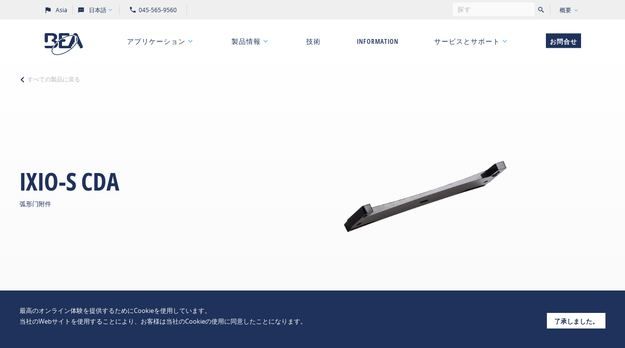

--- FILE ---
content_type: text/html; charset=UTF-8
request_url: https://asia.beasensors.com/ja/accessory/ixio-s-cda/
body_size: 288233
content:

<!doctype html>
<html lang="ja" class="no-js">

<head>
  <meta charset="UTF-8">
  <meta http-equiv="x-ua-compatible" content="ie=edge">
  <meta name="author" content="BEA Asia">
  <meta name="viewport" content="width=device-width, initial-scale=1">

  <!-- Favicon -->
  <link rel="apple-touch-icon" sizes="57x57" href="https://asia.beasensors.com/wp/wp-content/themes/bea/assets/images/favicon/apple-icon-57x57-30720465e7.png">
  <link rel="apple-touch-icon" sizes="60x60" href="https://asia.beasensors.com/wp/wp-content/themes/bea/assets/images/favicon/apple-icon-60x60-e37d0d23e0.png">
  <link rel="apple-touch-icon" sizes="72x72" href="https://asia.beasensors.com/wp/wp-content/themes/bea/assets/images/favicon/apple-icon-72x72-a0156a1139.png">
  <link rel="apple-touch-icon" sizes="76x76" href="https://asia.beasensors.com/wp/wp-content/themes/bea/assets/images/favicon/apple-icon-76x76-360caa84b8.png">
  <link rel="apple-touch-icon" sizes="114x114" href="https://asia.beasensors.com/wp/wp-content/themes/bea/assets/images/favicon/apple-icon-114x114-c31206fe73.png">
  <link rel="apple-touch-icon" sizes="120x120" href="https://asia.beasensors.com/wp/wp-content/themes/bea/assets/images/favicon/apple-icon-120x120-799118d61a.png">
  <link rel="apple-touch-icon" sizes="144x144" href="https://asia.beasensors.com/wp/wp-content/themes/bea/assets/images/favicon/apple-icon-144x144-67b48bef97.png">
  <link rel="apple-touch-icon" sizes="152x152" href="https://asia.beasensors.com/wp/wp-content/themes/bea/assets/images/favicon/apple-icon-152x152-05358551e1.png">
  <link rel="apple-touch-icon" sizes="180x180" href="https://asia.beasensors.com/wp/wp-content/themes/bea/assets/images/favicon/apple-icon-180x180-f7e2baea44.png">
  <link rel="icon" type="image/png" sizes="192x192" href="https://asia.beasensors.com/wp/wp-content/themes/bea/assets/images/favicon/android-icon-192x192-cf1d810c23.png">
  <link rel="icon" type="image/png" sizes="32x32" href="https://asia.beasensors.com/wp/wp-content/themes/bea/assets/images/favicon/favicon-32x32-4a01b8a882.png">
  <link rel="icon" type="image/png" sizes="96x96" href="https://asia.beasensors.com/wp/wp-content/themes/bea/assets/images/favicon/favicon-96x96-ae3fc8804c.png">
  <link rel="icon" type="image/png" sizes="16x16" href="https://asia.beasensors.com/wp/wp-content/themes/bea/assets/images/favicon/favicon-16x16-4784d2421b.png">
  <link rel="manifest" href="https://asia.beasensors.com/wp/wp-content/themes/bea/assets/images/favicon/manifest-b58fcfa762.json">
  <meta name="msapplication-TileColor" content="#ffffff">
  <meta name="msapplication-TileImage" content="https://asia.beasensors.com/wp/wp-content/themes/bea/assets/images/favicon/ms-icon-144x144-67b48bef97.png">
  <meta name="theme-color" content="#ffffff">
  <meta name="environment" content="production">
  <!-- Favicon [end] -->

  <script>
    document.documentElement.classList.remove('no-js');
    document.documentElement.classList.add('js');
  </script>

      
  

          <script type="application/ld+json">
      {
        "@context": "https://schema.org",
        "@type": "Organization",
        "name": "BEA Asia Pacific",
        "sameAs": [],
        "url": "https://asia.beasensors.com",
        "logo": "https://asia.beasensors.com/wp/wp-content/themes/bea/assets/images/logo-bea-e45c3c938c.svg"
      }
    </script>
  
  <!-- <script src="https://www.youtube.com/iframe_api"></script> -->
  <script>
    window.dataLayer = window.dataLayer || [];
  </script>
      <!-- Google Tag Manager -->
    <script>
      (function(w, d, s, l, i) {
        w[l] = w[l] || [];
        w[l].push({
          'gtm.start': new Date().getTime(),
          event: 'gtm.js'
        });
        var f = d.getElementsByTagName(s)[0],
          j = d.createElement(s),
          dl = l != 'dataLayer' ? '&l=' + l : '';
        j.async = true;
        j.src =
          'https://www.googletagmanager.com/gtm.js?id=' + i + dl;
        f.parentNode.insertBefore(j, f);
      })(window, document, 'script', 'dataLayer', 'GTM-5R69TCK');
    </script>
    <!-- End Google Tag Manager -->
    <script>document.addEventListener("cookieConsent",function(e){dataLayer.push({event:"cookie_consent",categories:e.detail[0]})</script>


  <meta name='robots' content='index, follow, max-image-preview:large, max-snippet:-1, max-video-preview:-1' />
	<style>img:is([sizes="auto" i], [sizes^="auto," i]) { contain-intrinsic-size: 3000px 1500px }</style>
	<link rel="alternate" href="https://asia.beasensors.com/en/accessory/ixio-s-cda-en/" hreflang="en" />
<link rel="alternate" href="https://asia.beasensors.com/zh/fujian/ixio-s-cda/" hreflang="zh" />
<link rel="alternate" href="https://asia.beasensors.com/ja/accessory/ixio-s-cda/" hreflang="ja" />

	<!-- This site is optimized with the Yoast SEO plugin v20.3 - https://yoast.com/wordpress/plugins/seo/ -->
	<title>IXIO-S CDA | BEA Sensors Asia</title>
	<meta name="description" content="IXIO-S 弧形门附件" />
	<link rel="canonical" href="https://asia.beasensors.com/ja/accessory/ixio-s-cda/" />
	<meta property="og:locale" content="ja_JP" />
	<meta property="og:locale:alternate" content="en_GB" />
	<meta property="og:locale:alternate" content="zh_CN" />
	<meta property="og:type" content="article" />
	<meta property="og:title" content="IXIO-S CDA | BEA Sensors Asia" />
	<meta property="og:description" content="IXIO-S 弧形门附件" />
	<meta property="og:url" content="https://asia.beasensors.com/ja/accessory/ixio-s-cda/" />
	<meta property="og:site_name" content="BEA Sensors Asia" />
	<meta property="article:modified_time" content="2020-07-03T09:10:01+00:00" />
	<meta name="twitter:card" content="summary_large_image" />
	<script type="application/ld+json" class="yoast-schema-graph">{"@context":"https://schema.org","@graph":[{"@type":"WebPage","@id":"https://asia.beasensors.com/ja/accessory/ixio-s-cda/","url":"https://asia.beasensors.com/ja/accessory/ixio-s-cda/","name":"IXIO-S CDA | BEA Sensors Asia","isPartOf":{"@id":"https://asia.beasensors.com/ja/#website"},"datePublished":"2017-04-19T06:00:09+00:00","dateModified":"2020-07-03T09:10:01+00:00","description":"IXIO-S 弧形门附件","breadcrumb":{"@id":"https://asia.beasensors.com/ja/accessory/ixio-s-cda/#breadcrumb"},"inLanguage":"ja","potentialAction":[{"@type":"ReadAction","target":["https://asia.beasensors.com/ja/accessory/ixio-s-cda/"]}]},{"@type":"BreadcrumbList","@id":"https://asia.beasensors.com/ja/accessory/ixio-s-cda/#breadcrumb","itemListElement":[{"@type":"ListItem","position":1,"name":"首页","item":"https://asia.beasensors.com/ja/"},{"@type":"ListItem","position":2,"name":"IXIO-S CDA &#8211; CN"}]},{"@type":"WebSite","@id":"https://asia.beasensors.com/ja/#website","url":"https://asia.beasensors.com/ja/","name":"BEA 比业电子","description":"BEA website","publisher":{"@id":"https://asia.beasensors.com/ja/#organization"},"potentialAction":[{"@type":"SearchAction","target":{"@type":"EntryPoint","urlTemplate":"https://asia.beasensors.com/ja/?s={search_term_string}"},"query-input":"required name=search_term_string"}],"inLanguage":"ja"},{"@type":"Organization","@id":"https://asia.beasensors.com/ja/#organization","name":"BEA Sensors Asia","url":"https://asia.beasensors.com/ja/","logo":{"@type":"ImageObject","inLanguage":"ja","@id":"https://asia.beasensors.com/ja/#/schema/logo/image/","url":"https://cdn-asia.beasensors.com/uploads/2017/03/Logo_BEA.png","contentUrl":"https://cdn-asia.beasensors.com/uploads/2017/03/Logo_BEA.png","width":600,"height":350,"caption":"BEA Sensors Asia"},"image":{"@id":"https://asia.beasensors.com/ja/#/schema/logo/image/"},"sameAs":["https://www.linkedin.com/company/beaasia/"]}]}</script>
	<!-- / Yoast SEO plugin. -->


<link rel='dns-prefetch' href='//cdn-asia.beasensors.com' />
<link rel="alternate" type="application/rss+xml" title="BEA Sensors Asia &raquo; Feed" href="https://asia.beasensors.com/ja/feed/" />
<link rel="alternate" type="application/rss+xml" title="BEA Sensors Asia &raquo; Comments Feed" href="https://asia.beasensors.com/ja/comments/feed/" />
<link rel='stylesheet' id='wp-block-library-css' href='https://asia.beasensors.com/wp/wp-includes/css/dist/block-library/style.min.css?ver=6.8.2' type='text/css' media='all' />
<style id='classic-theme-styles-inline-css' type='text/css'>
/*! This file is auto-generated */
.wp-block-button__link{color:#fff;background-color:#32373c;border-radius:9999px;box-shadow:none;text-decoration:none;padding:calc(.667em + 2px) calc(1.333em + 2px);font-size:1.125em}.wp-block-file__button{background:#32373c;color:#fff;text-decoration:none}
</style>
<style id='global-styles-inline-css' type='text/css'>
:root{--wp--preset--aspect-ratio--square: 1;--wp--preset--aspect-ratio--4-3: 4/3;--wp--preset--aspect-ratio--3-4: 3/4;--wp--preset--aspect-ratio--3-2: 3/2;--wp--preset--aspect-ratio--2-3: 2/3;--wp--preset--aspect-ratio--16-9: 16/9;--wp--preset--aspect-ratio--9-16: 9/16;--wp--preset--color--black: #000000;--wp--preset--color--cyan-bluish-gray: #abb8c3;--wp--preset--color--white: #ffffff;--wp--preset--color--pale-pink: #f78da7;--wp--preset--color--vivid-red: #cf2e2e;--wp--preset--color--luminous-vivid-orange: #ff6900;--wp--preset--color--luminous-vivid-amber: #fcb900;--wp--preset--color--light-green-cyan: #7bdcb5;--wp--preset--color--vivid-green-cyan: #00d084;--wp--preset--color--pale-cyan-blue: #8ed1fc;--wp--preset--color--vivid-cyan-blue: #0693e3;--wp--preset--color--vivid-purple: #9b51e0;--wp--preset--gradient--vivid-cyan-blue-to-vivid-purple: linear-gradient(135deg,rgba(6,147,227,1) 0%,rgb(155,81,224) 100%);--wp--preset--gradient--light-green-cyan-to-vivid-green-cyan: linear-gradient(135deg,rgb(122,220,180) 0%,rgb(0,208,130) 100%);--wp--preset--gradient--luminous-vivid-amber-to-luminous-vivid-orange: linear-gradient(135deg,rgba(252,185,0,1) 0%,rgba(255,105,0,1) 100%);--wp--preset--gradient--luminous-vivid-orange-to-vivid-red: linear-gradient(135deg,rgba(255,105,0,1) 0%,rgb(207,46,46) 100%);--wp--preset--gradient--very-light-gray-to-cyan-bluish-gray: linear-gradient(135deg,rgb(238,238,238) 0%,rgb(169,184,195) 100%);--wp--preset--gradient--cool-to-warm-spectrum: linear-gradient(135deg,rgb(74,234,220) 0%,rgb(151,120,209) 20%,rgb(207,42,186) 40%,rgb(238,44,130) 60%,rgb(251,105,98) 80%,rgb(254,248,76) 100%);--wp--preset--gradient--blush-light-purple: linear-gradient(135deg,rgb(255,206,236) 0%,rgb(152,150,240) 100%);--wp--preset--gradient--blush-bordeaux: linear-gradient(135deg,rgb(254,205,165) 0%,rgb(254,45,45) 50%,rgb(107,0,62) 100%);--wp--preset--gradient--luminous-dusk: linear-gradient(135deg,rgb(255,203,112) 0%,rgb(199,81,192) 50%,rgb(65,88,208) 100%);--wp--preset--gradient--pale-ocean: linear-gradient(135deg,rgb(255,245,203) 0%,rgb(182,227,212) 50%,rgb(51,167,181) 100%);--wp--preset--gradient--electric-grass: linear-gradient(135deg,rgb(202,248,128) 0%,rgb(113,206,126) 100%);--wp--preset--gradient--midnight: linear-gradient(135deg,rgb(2,3,129) 0%,rgb(40,116,252) 100%);--wp--preset--font-size--small: 13px;--wp--preset--font-size--medium: 20px;--wp--preset--font-size--large: 36px;--wp--preset--font-size--x-large: 42px;--wp--preset--spacing--20: 0.44rem;--wp--preset--spacing--30: 0.67rem;--wp--preset--spacing--40: 1rem;--wp--preset--spacing--50: 1.5rem;--wp--preset--spacing--60: 2.25rem;--wp--preset--spacing--70: 3.38rem;--wp--preset--spacing--80: 5.06rem;--wp--preset--shadow--natural: 6px 6px 9px rgba(0, 0, 0, 0.2);--wp--preset--shadow--deep: 12px 12px 50px rgba(0, 0, 0, 0.4);--wp--preset--shadow--sharp: 6px 6px 0px rgba(0, 0, 0, 0.2);--wp--preset--shadow--outlined: 6px 6px 0px -3px rgba(255, 255, 255, 1), 6px 6px rgba(0, 0, 0, 1);--wp--preset--shadow--crisp: 6px 6px 0px rgba(0, 0, 0, 1);}:where(.is-layout-flex){gap: 0.5em;}:where(.is-layout-grid){gap: 0.5em;}body .is-layout-flex{display: flex;}.is-layout-flex{flex-wrap: wrap;align-items: center;}.is-layout-flex > :is(*, div){margin: 0;}body .is-layout-grid{display: grid;}.is-layout-grid > :is(*, div){margin: 0;}:where(.wp-block-columns.is-layout-flex){gap: 2em;}:where(.wp-block-columns.is-layout-grid){gap: 2em;}:where(.wp-block-post-template.is-layout-flex){gap: 1.25em;}:where(.wp-block-post-template.is-layout-grid){gap: 1.25em;}.has-black-color{color: var(--wp--preset--color--black) !important;}.has-cyan-bluish-gray-color{color: var(--wp--preset--color--cyan-bluish-gray) !important;}.has-white-color{color: var(--wp--preset--color--white) !important;}.has-pale-pink-color{color: var(--wp--preset--color--pale-pink) !important;}.has-vivid-red-color{color: var(--wp--preset--color--vivid-red) !important;}.has-luminous-vivid-orange-color{color: var(--wp--preset--color--luminous-vivid-orange) !important;}.has-luminous-vivid-amber-color{color: var(--wp--preset--color--luminous-vivid-amber) !important;}.has-light-green-cyan-color{color: var(--wp--preset--color--light-green-cyan) !important;}.has-vivid-green-cyan-color{color: var(--wp--preset--color--vivid-green-cyan) !important;}.has-pale-cyan-blue-color{color: var(--wp--preset--color--pale-cyan-blue) !important;}.has-vivid-cyan-blue-color{color: var(--wp--preset--color--vivid-cyan-blue) !important;}.has-vivid-purple-color{color: var(--wp--preset--color--vivid-purple) !important;}.has-black-background-color{background-color: var(--wp--preset--color--black) !important;}.has-cyan-bluish-gray-background-color{background-color: var(--wp--preset--color--cyan-bluish-gray) !important;}.has-white-background-color{background-color: var(--wp--preset--color--white) !important;}.has-pale-pink-background-color{background-color: var(--wp--preset--color--pale-pink) !important;}.has-vivid-red-background-color{background-color: var(--wp--preset--color--vivid-red) !important;}.has-luminous-vivid-orange-background-color{background-color: var(--wp--preset--color--luminous-vivid-orange) !important;}.has-luminous-vivid-amber-background-color{background-color: var(--wp--preset--color--luminous-vivid-amber) !important;}.has-light-green-cyan-background-color{background-color: var(--wp--preset--color--light-green-cyan) !important;}.has-vivid-green-cyan-background-color{background-color: var(--wp--preset--color--vivid-green-cyan) !important;}.has-pale-cyan-blue-background-color{background-color: var(--wp--preset--color--pale-cyan-blue) !important;}.has-vivid-cyan-blue-background-color{background-color: var(--wp--preset--color--vivid-cyan-blue) !important;}.has-vivid-purple-background-color{background-color: var(--wp--preset--color--vivid-purple) !important;}.has-black-border-color{border-color: var(--wp--preset--color--black) !important;}.has-cyan-bluish-gray-border-color{border-color: var(--wp--preset--color--cyan-bluish-gray) !important;}.has-white-border-color{border-color: var(--wp--preset--color--white) !important;}.has-pale-pink-border-color{border-color: var(--wp--preset--color--pale-pink) !important;}.has-vivid-red-border-color{border-color: var(--wp--preset--color--vivid-red) !important;}.has-luminous-vivid-orange-border-color{border-color: var(--wp--preset--color--luminous-vivid-orange) !important;}.has-luminous-vivid-amber-border-color{border-color: var(--wp--preset--color--luminous-vivid-amber) !important;}.has-light-green-cyan-border-color{border-color: var(--wp--preset--color--light-green-cyan) !important;}.has-vivid-green-cyan-border-color{border-color: var(--wp--preset--color--vivid-green-cyan) !important;}.has-pale-cyan-blue-border-color{border-color: var(--wp--preset--color--pale-cyan-blue) !important;}.has-vivid-cyan-blue-border-color{border-color: var(--wp--preset--color--vivid-cyan-blue) !important;}.has-vivid-purple-border-color{border-color: var(--wp--preset--color--vivid-purple) !important;}.has-vivid-cyan-blue-to-vivid-purple-gradient-background{background: var(--wp--preset--gradient--vivid-cyan-blue-to-vivid-purple) !important;}.has-light-green-cyan-to-vivid-green-cyan-gradient-background{background: var(--wp--preset--gradient--light-green-cyan-to-vivid-green-cyan) !important;}.has-luminous-vivid-amber-to-luminous-vivid-orange-gradient-background{background: var(--wp--preset--gradient--luminous-vivid-amber-to-luminous-vivid-orange) !important;}.has-luminous-vivid-orange-to-vivid-red-gradient-background{background: var(--wp--preset--gradient--luminous-vivid-orange-to-vivid-red) !important;}.has-very-light-gray-to-cyan-bluish-gray-gradient-background{background: var(--wp--preset--gradient--very-light-gray-to-cyan-bluish-gray) !important;}.has-cool-to-warm-spectrum-gradient-background{background: var(--wp--preset--gradient--cool-to-warm-spectrum) !important;}.has-blush-light-purple-gradient-background{background: var(--wp--preset--gradient--blush-light-purple) !important;}.has-blush-bordeaux-gradient-background{background: var(--wp--preset--gradient--blush-bordeaux) !important;}.has-luminous-dusk-gradient-background{background: var(--wp--preset--gradient--luminous-dusk) !important;}.has-pale-ocean-gradient-background{background: var(--wp--preset--gradient--pale-ocean) !important;}.has-electric-grass-gradient-background{background: var(--wp--preset--gradient--electric-grass) !important;}.has-midnight-gradient-background{background: var(--wp--preset--gradient--midnight) !important;}.has-small-font-size{font-size: var(--wp--preset--font-size--small) !important;}.has-medium-font-size{font-size: var(--wp--preset--font-size--medium) !important;}.has-large-font-size{font-size: var(--wp--preset--font-size--large) !important;}.has-x-large-font-size{font-size: var(--wp--preset--font-size--x-large) !important;}
:where(.wp-block-post-template.is-layout-flex){gap: 1.25em;}:where(.wp-block-post-template.is-layout-grid){gap: 1.25em;}
:where(.wp-block-columns.is-layout-flex){gap: 2em;}:where(.wp-block-columns.is-layout-grid){gap: 2em;}
:root :where(.wp-block-pullquote){font-size: 1.5em;line-height: 1.6;}
</style>
<script type="text/javascript" id="localize-js-extra">
/* <![CDATA[ */
var BEAINFO = {"HOMEURL":"https:\/\/asia.beasensors.com","HOMEURL_WITH_LANG":"https:\/\/asia.beasensors.com\/ja\/","BASEURL":"https:\/\/asia.beasensors.com\/wp\/wp-content\/themes\/bea","ADMIN_BAR_VISIBLE":"","MARKET":"bea-cn","LANGUAGES":{"Asia":{"en":{"label":"English","value":"en"},"ja":{"label":"\u65e5\u672c\u306e","value":"ja"},"zh":{"label":"\u4e2d\u56fd","value":"zh"}},"Americas":{"en":{"label":"English","value":"en"}},"Europe":{"en":{"label":"English","value":"en"},"fr":{"label":"Fran\u00e7ais","value":"fr"},"nl":{"label":"Nederlands","value":"nl"},"de":{"label":"Deutsch","value":"de"},"it":{"label":"Italiano","value":"it"},"es":{"label":"Espa\u00f1ol","value":"es"}}},"CURRENT_LANG":"ja","AJAX_URL":"https:\/\/asia.beasensors.com\/wp\/wp-admin\/admin-ajax.php?lang=ja","GOOGLE_MAPS_API_KEY":"AIzaSyAiZvudhCyi-e2nPYLnaZmLGHBZ05aP9QQ"};
/* ]]> */
</script>
<link rel="https://api.w.org/" href="https://asia.beasensors.com/wp-json/" /><link rel="EditURI" type="application/rsd+xml" title="RSD" href="https://asia.beasensors.com/wp/xmlrpc.php?rsd" />
<meta name="generator" content="WordPress 6.8.2" />
<link rel='shortlink' href='https://asia.beasensors.com/?p=13009' />

  <link rel="stylesheet" href="https://asia.beasensors.com/wp/wp-content/themes/bea/assets/styles/main-9786967445.min.css">

  <!-- Modern vs legacy browsers -->
  <script type="module" src="https://asia.beasensors.com/wp/wp-content/themes/bea/assets/scripts/vendors-shared-7c5f13dc83.min.js"></script>
  <script type="module" src="https://asia.beasensors.com/wp/wp-content/themes/bea/assets/scripts/vendors-main-45f84473a5.min.js"></script>
  <script type="module" src="https://asia.beasensors.com/wp/wp-content/themes/bea/assets/scripts/main-54d81314db.min.js"></script>

  <script nomodule src="https://asia.beasensors.com/wp/wp-content/themes/bea/assets/scripts/vendors-shared-legacy-662acae2c6.min.js"></script>
  <script nomodule src="https://asia.beasensors.com/wp/wp-content/themes/bea/assets/scripts/vendors-main-legacy-6b2812aa6e.min.js"></script>
  <script nomodule src="https://asia.beasensors.com/wp/wp-content/themes/bea/assets/scripts/main-legacy-6117ff8717.min.js"></script>
  <!-- Modern vs legacy browsers [end] -->

</head>

<body class="wp-singular accessory-template-default single single-accessory postid-13009 wp-theme-bea wp-child-theme-bea-cn">

      <!-- Google Tag Manager (noscript) -->
    <noscript><iframe src="//www.googletagmanager.com/ns.html?id=GTM-5R69TCK" height="0" width="0" style="display:none;visibility:hidden"></iframe></noscript>
    <!-- End Google Tag Manager (noscript) -->
     <script>document.addEventListener("cookieConsent",function(e){dataLayer.push({event:"cookie_consent",categories:e.detail[0]})})</script>

  <svg xmlns="http://www.w3.org/2000/svg" xmlns:xlink="http://www.w3.org/1999/xlink"><defs><path id="a" d="M12 61.624h46.973V9H12z"/><path id="a" d="M56.424 52.935V17.573H13v35.362h43.424H13z"/><path id="a" d="M52.216 41.336v-28.79H18v28.79h34.216z"/><path id="c" d="M19.016 56.765h32.182V31.39H19.016z"/><path id="a" d="M58.987 56.49V17H6v39.49h52.987z"/><linearGradient x1="78.147%" y1="25.662%" x2="-86.438%" y2="225.06%" id="a"><stop stop-color="#1F325B" stop-opacity="0" offset="0%"/><stop stop-color="#1F325B" offset="100%"/></linearGradient><path id="a" d="M0 .04h9.12v6.335H0z"/><path id="c" d="M0 .039h10.846v9.246H0z"/></defs><symbol id="careers-burger" viewBox="0 0 100 100"><path d="M6.37 76.86c0 1.44.5 2.83 1.42 3.88.41.47.83.87 1.35 1.15.54.29 1.11.41 1.76.41h15.44c2.84 0 5.19 1.47 7.31 3.37l.26.23h32.13l.26-.23c2.12-1.89 3.94-3.07 6.41-3.37H89c.62 0 1.35-.1 2.04-.32.68-.22 1.41-.58 1.93-1.16.92-1.01 1.43-2.36 1.48-3.76l.03-.93-88.11-.19v.91zm86.13 1.09c-.16.64-.46 1.21-.87 1.66-.23.26-.63.49-1.14.65-.5.16-1.05.23-1.49.23H56.31v1.82h11.35c-.79.52-1.55 1.12-2.31 1.79H34.6c-2.19-1.91-4.89-3.6-8.26-3.6H10.91c-.43 0-.69-.08-.91-.19-.24-.13-.49-.35-.85-.75-.44-.51-.74-1.12-.87-1.78l84.22.18zM42.78 38.56h50.48c2.34 0 4.25-1.9 4.25-4.25h-2c0 1.24-1.01 2.25-2.25 2.25H42.78c-1.24 0-2.25-1.01-2.25-2.25 0-10.6 8.62-19.23 19.23-19.23h16.52c6.09 0 11.89 2.96 15.52 7.92l1.61-1.18c-4-5.47-10.41-8.73-17.14-8.73H59.75c-11.7 0-21.23 9.52-21.23 21.23 0 2.34 1.9 4.25 4.25 4.25zM48.55 42.9c1.96.12 3.19.67 4.5 1.26 1.44.65 2.93 1.31 5.27 1.31s3.95-.74 5.29-1.39c1.26-.61 2.45-1.18 4.4-1.18 1.97 0 3.16.58 4.42 1.2 1.34.65 2.86 1.39 5.27 1.39h.01c2.34 0 3.83-.68 5.27-1.34 1.3-.6 2.53-1.16 4.5-1.28 2.8-.17 5.88.66 9.16 2.47l.97-1.75c-3.62-2-7.06-2.91-10.25-2.71-2.33.14-3.86.84-5.21 1.45-1.36.62-2.53 1.16-4.44 1.16-1.95 0-3.08-.55-4.39-1.19-1.35-.66-2.87-1.4-5.3-1.4-2.41 0-3.93.73-5.27 1.38-1.26.61-2.45 1.19-4.42 1.19s-3.09-.53-4.45-1.14c-1.34-.6-2.87-1.29-5.2-1.43-3.19-.2-6.63.71-10.24 2.69l.96 1.75c3.27-1.79 6.36-2.61 9.16-2.45zM92.35 47.66H44.51c-2.84 0-5.14 2.31-5.14 5.14s2.31 5.14 5.14 5.14h47.84c2.84 0 5.14-2.31 5.14-5.14s-2.31-5.14-5.14-5.14zm0 8.28H44.51c-1.73 0-3.14-1.41-3.14-3.14s1.41-3.14 3.14-3.14h47.84c1.73 0 3.14 1.41 3.14 3.14s-1.41 3.14-3.14 3.14zM94.02 60.1H42.01c-1.92 0-3.48 1.56-3.48 3.48 0 4.69 3.81 8.5 8.5 8.5H89c4.69 0 8.5-3.81 8.5-8.5 0-1.92-1.56-3.48-3.48-3.48zM89 70.08H47.03c-3.58 0-6.5-2.92-6.5-6.5 0-.82.66-1.48 1.48-1.48h52.01c.82 0 1.48.67 1.48 1.48 0 3.58-2.92 6.5-6.5 6.5z"/><path d="M57.05 22.41v2.27c0 .55.45 1 1 1s1-.45 1-1v-2.27c0-.55-.45-1-1-1s-1 .45-1 1zM76.98 22.41v2.27c0 .55.45 1 1 1s1-.45 1-1v-2.27c0-.55-.45-1-1-1s-1 .45-1 1zM47.78 27.04v2.27c0 .55.45 1 1 1s1-.45 1-1v-2.27c0-.55-.45-1-1-1s-1 .45-1 1zM67.01 27.04v2.27c0 .55.45 1 1 1s1-.45 1-1v-2.27c0-.55-.45-1-1-1s-1 .45-1 1zM86.25 27.04v2.27c0 .55.45 1 1 1s1-.45 1-1v-2.27c0-.55-.45-1-1-1s-1 .45-1 1zM1.87 56.5c0 9.13 7.43 16.55 16.55 16.55s16.55-7.43 16.55-16.55c0-6.31-3.5-11.98-9.14-14.81l-.9 1.79c4.96 2.49 8.04 7.47 8.04 13.02 0 8.02-6.53 14.55-14.55 14.55S3.87 64.52 3.87 56.5c0-5.28 2.87-10.16 7.49-12.73l-.09-.16c1.33.97 2.98 1.59 5.04 1.59.27 0 .54-.01.82-.03.53-.04.94-.49.92-1.02 0-.09-.32-9.11-10.29-10.75-.3-.05-.62.04-.84.25-.23.21-.34.51-.31.82.2 2.23 1.15 5.51 3.27 7.86-4.95 2.99-8 8.36-8 14.16zm14.07-13.31c-4.92-.24-6.59-5.08-7.11-7.52 5.38 1.46 6.76 5.59 7.11 7.52z"/><path d="M28.87 54.73l1.86-.74c-1.4-3.52-3.99-6.49-7.3-8.34l-.98 1.74c2.91 1.63 5.19 4.24 6.42 7.34z"/></symbol><symbol id="careers-chat-bubbles" viewBox="0 0 100 100"><path d="M31.82 16.189a7.201 7.201 0 0 0-5.076 2.095 7.134 7.134 0 0 0-2.096 5.062l2-.006a5.107 5.107 0 0 1 1.508-3.64 5.2 5.2 0 0 1 3.662-1.512c1.375.005 2.691.55 3.66 1.517a5.137 5.137 0 0 1 1.513 3.638v.032l.002.032a4.193 4.193 0 0 1-.997 2.988 4.25 4.25 0 0 1-2.766 1.463c-.558.007-1.08.127-1.525.418-.467.306-.75.735-.918 1.177-.29.763-.29 1.733-.29 2.532v1.408h2v-1.298c0-.961.016-1.554.159-1.93.055-.145.108-.192.144-.215.044-.029.172-.093.486-.093h.05l.05-.005a6.25 6.25 0 0 0 4.131-2.16 6.193 6.193 0 0 0 1.474-4.38 7.137 7.137 0 0 0-2.1-5.023 7.206 7.206 0 0 0-5.068-2.1h-.003zM31.477 39.957a1.73 1.73 0 0 0 1.735-1.726 1.73 1.73 0 0 0-1.735-1.725 1.73 1.73 0 0 0-1.735 1.725 1.73 1.73 0 0 0 1.735 1.726zM57.008 61.49a2.497 2.497 0 0 1-2.504 2.49A2.497 2.497 0 0 1 52 61.49 2.497 2.497 0 0 1 54.504 59a2.497 2.497 0 0 1 2.505 2.49zM66.563 63.98a2.497 2.497 0 0 0 2.504-2.49A2.497 2.497 0 0 0 66.563 59a2.497 2.497 0 0 0-2.504 2.49 2.497 2.497 0 0 0 2.504 2.49zM81.141 61.49a2.497 2.497 0 0 1-2.504 2.49 2.497 2.497 0 0 1-2.504-2.49A2.497 2.497 0 0 1 78.637 59a2.497 2.497 0 0 1 2.504 2.49z"/><path fill-rule="evenodd" clip-rule="evenodd" d="M52.6 5.889A10.073 10.073 0 0 1 59.772 8.8a10.015 10.015 0 0 1 2.203 3.267 9.974 9.974 0 0 1 .77 3.858v23.302c0 .259-.01.517-.03.773H87.76c2.673 0 5.238 1.056 7.13 2.938a10.01 10.01 0 0 1 2.957 7.098v23.305a10.011 10.011 0 0 1-2.964 7.086 10.113 10.113 0 0 1-7.123 2.93h-1.424l7.071 9.215-18.776-9.215h-27.49a10.114 10.114 0 0 1-3.871-.739 10.076 10.076 0 0 1-3.294-2.165 10.02 10.02 0 0 1-2.204-3.26 9.976 9.976 0 0 1-.775-3.854V50.036c0-.264.01-.528.03-.79H25.11L6.334 58.46l7.072-9.215H11.98c-2.67 0-5.232-1.053-7.123-2.93a10.011 10.011 0 0 1-2.963-7.087V15.925A10.01 10.01 0 0 1 4.85 8.827a10.113 10.113 0 0 1 7.13-2.938H52.6zm8.144 33.338c0 .259-.013.517-.038.773H47.142a10.115 10.115 0 0 0-3.876.741 10.073 10.073 0 0 0-3.296 2.17 10.014 10.014 0 0 0-2.579 4.335H24.646l-11.525 5.656 4.34-5.656h-5.48a8.113 8.113 0 0 1-5.714-2.35 8.011 8.011 0 0 1-2.372-5.67v-23.3c0-2.13.85-4.174 2.366-5.681a8.113 8.113 0 0 1 5.72-2.356h40.631a8.113 8.113 0 0 1 3.112.594c.988.4 1.886.992 2.642 1.74a8.016 8.016 0 0 1 1.763 2.614c.408.978.617 2.027.615 3.086v23.304zm-21.131 7.721a7.88 7.88 0 0 0-.117.298H52.61a8.114 8.114 0 0 0 3.11-.593c.987-.4 1.884-.99 2.64-1.735A8.017 8.017 0 0 0 60.245 42H47.131a8.112 8.112 0 0 0-3.113.595c-.988.4-1.886.992-2.642 1.739a8.016 8.016 0 0 0-1.763 2.614zM52.6 49.246H39.036a7.973 7.973 0 0 0-.038.788V73.34c0 1.057.21 2.105.62 3.081a8.015 8.015 0 0 0 1.764 2.61 8.073 8.073 0 0 0 2.64 1.734c.986.4 2.043.602 3.109.593h27.965l11.525 5.656-4.34-5.656h5.48a8.113 8.113 0 0 0 5.714-2.35 8.01 8.01 0 0 0 2.373-5.67v-23.3c0-2.13-.851-4.173-2.367-5.681A8.113 8.113 0 0 0 87.761 42H62.35a10.015 10.015 0 0 1-2.586 4.341 10.072 10.072 0 0 1-3.294 2.166c-1.229.498-2.544.749-3.871.739z"/></symbol><symbol id="careers-coffee-cup" viewBox="0 0 100 100"><path d="M56.543 0c0 2.824 2.213 4.238 3.867 5.296l.139.089c1.879 1.204 3.084 2.061 3.084 3.7 0 1.64-1.205 2.497-3.084 3.701l-.139.089c-1.654 1.058-3.867 2.472-3.867 5.296 0 2.824 2.213 4.239 3.867 5.296l.139.089c1.879 1.203 3.084 2.061 3.084 3.7h2c0-2.823-2.212-4.238-3.867-5.296l-.138-.088c-1.88-1.204-3.085-2.062-3.085-3.701 0-1.64 1.206-2.497 3.085-3.7l.138-.09c1.655-1.057 3.867-2.472 3.867-5.295 0-2.824-2.212-4.239-3.867-5.297l-.138-.088C59.748 2.497 58.543 1.639 58.543 0h-2zM51.007 13.344c-1.866 1.148-3.07 1.99-3.07 3.669 0 1.691 1.221 2.572 3.089 3.78l.157.103c1.65 1.064 3.845 2.48 3.845 5.291 0 2.824-2.213 4.239-3.867 5.296l-.139.09c-1.879 1.203-3.084 2.06-3.084 3.7h-2c0-2.824 2.212-4.239 3.867-5.296l.138-.089c1.88-1.204 3.085-2.061 3.085-3.7 0-1.641-1.206-2.497-3.088-3.715l-.114-.073c-1.666-1.077-3.889-2.512-3.889-5.387 0-2.9 2.257-4.287 3.928-5.315l.094-.057c.915-.564 1.684-1.039 2.245-1.614.521-.535.824-1.12.824-1.922h2c0 1.425-.584 2.489-1.392 3.318-.74.759-1.698 1.348-2.534 1.862l-.095.059z"/><path fill-rule="evenodd" clip-rule="evenodd" d="M58.658 55.682c-2.463-2.494-6.527-2.029-9.932.147-3.35-2.183-7.459-2.633-9.943-.15-1.373 1.372-1.75 3.603-1.406 5.798.35 2.234 1.467 4.642 3.384 6.588a11.725 11.725 0 0 0 7.71 3.69l.036.002h.454l.036-.003a11.667 11.667 0 0 0 7.681-3.69c1.89-1.92 3.108-4.222 3.51-6.428.402-2.203 0-4.421-1.53-5.954zM49.3 57.854c3.224-2.302 6.383-2.34 7.937-.765l.004.004c.93.932 1.303 2.409.98 4.184-.322 1.768-1.328 3.722-2.977 5.393l-.01.01-.01.011a9.668 9.668 0 0 1-6.337 3.066h-.307a9.725 9.725 0 0 1-6.367-3.068l-.01-.01-.01-.01c-1.622-1.644-2.553-3.67-2.84-5.501-.293-1.873.107-3.338.844-4.074 1.587-1.587 4.811-1.534 7.931.752l.583.428.59-.42z"/><path fill-rule="evenodd" clip-rule="evenodd" d="M13.131 45.083c-.563-.718-1.229-1.198-2.08-1.407H10v-.12H9V40.63a4.57 4.57 0 0 1 1.462-3.296A4.998 4.998 0 0 1 13.88 36h69.242c.636 0 1.267.119 1.857.351a4.9 4.9 0 0 1 1.586 1.009c.456.434.82.952 1.067 1.527.248.573.373 1.189.369 1.811v2.917l-1.004-.004c-1.696-.006-2.87.571-3.763 1.562-.638.706-1.16 1.654-1.594 2.827h6.996l.043.004c1.336.116 2.636.471 3.827 1.048a10.172 10.172 0 0 1 3.119 2.323 9.252 9.252 0 0 1 1.922 3.27 8.747 8.747 0 0 1 .41 3.661c-.023 5.669-3.64 10.843-8.301 14.549-4.6 3.658-10.424 6.059-15.388 6.143a20.055 20.055 0 0 1-1.181 1.676C69.593 85.12 64.148 88 55.583 88H40.506c-8.29 0-13.66-2.89-17.168-7.324-3.46-4.372-5.021-10.138-5.98-15.73-.405-2.358-.708-4.719-.993-6.951l-.16-1.248c-.339-2.608-.676-4.99-1.159-7.015-.486-2.04-1.096-3.606-1.915-4.65zm-1.3-6.29A2.997 2.997 0 0 1 13.879 38h69.242c.387 0 .77.072 1.125.212a2.9 2.9 0 0 1 .938.596c.266.252.472.549.61.87.14.322.209.665.206 1.008v.978c-1.761.202-3.161.96-4.252 2.169-1.25 1.385-2.037 3.299-2.596 5.438-.562 2.149-.92 4.634-1.243 7.237-.087.692-.17 1.393-.255 2.1-.236 1.972-.477 3.994-.793 6.023-.86 5.522-2.243 10.856-5.348 14.808C68.46 83.325 63.638 86 55.583 86H40.506c-7.756 0-12.515-2.666-15.6-6.565-3.134-3.961-4.63-9.306-5.578-14.826-.396-2.313-.692-4.625-.978-6.858-.055-.424-.108-.844-.163-1.261-.337-2.601-.685-5.08-1.195-7.222-.508-2.127-1.199-4.033-2.287-5.42a6.976 6.976 0 0 0-.14-.172H44.37v-2h-33.1a6.031 6.031 0 0 0-.269-.047v-.986a2.57 2.57 0 0 1 .83-1.85zm68.766 13.21c.13-.7.273-1.368.433-2.003h7.516c1.084.1 2.132.39 3.088.852a8.171 8.171 0 0 1 2.506 1.865 7.25 7.25 0 0 1 1.51 2.561c.31.93.415 1.904.311 2.867l-.006.054v.054c0 4.833-3.112 9.512-7.545 13.037-3.965 3.152-8.812 5.24-12.984 5.64.472-.953.885-1.941 1.25-2.954 3.233-.22 7.11-1.967 10.228-4.444 3.327-2.641 6.079-6.347 6.079-10.327v-.814a5.695 5.695 0 0 0-.347-2.447 5.908 5.908 0 0 0-1.381-2.125 6.255 6.255 0 0 0-2.158-1.388 6.502 6.502 0 0 0-2.534-.428h-5.966zm-.333 2c-.131.882-.252 1.802-.37 2.752-.083.663-.164 1.34-.247 2.03v.01l-.001.005-.001.006v.005l-.001.004c-.237 1.982-.485 4.057-.807 6.124-.362 2.322-.823 4.677-1.485 6.95 2.562-.394 5.67-1.827 8.309-3.923 3.136-2.49 5.322-5.682 5.322-8.76v-.9l.003-.042a3.694 3.694 0 0 0-.223-1.618c-.194-.52-.505-1-.915-1.405a4.256 4.256 0 0 0-1.468-.943 4.503 4.503 0 0 0-1.767-.295h-6.349zM97.03 89.202L0 88.998V90c0 1.582.55 3.12 1.56 4.277.45.516.918.963 1.492 1.271.592.318 1.222.447 1.94.452H22c3.13 0 5.72 1.618 8.053 3.712l.285.256H65.72l.284-.255c2.335-2.086 4.338-3.386 7.055-3.713h17.94c.68 0 1.484-.109 2.246-.352.75-.24 1.55-.638 2.13-1.276 1.009-1.11 1.58-2.597 1.625-4.143l.03-1.027zM73.058 96H73h.06-.001zM91 94c.484 0 1.081-.08 1.636-.257.566-.18 1.002-.434 1.26-.716.452-.498.785-1.13.962-1.83l-92.753-.195a4.36 4.36 0 0 0 .96 1.959c.39.445.67.684.932.825.242.13.535.21 1.007.214H22c3.72 0 6.687 1.86 9.1 3.968h33.859c.838-.735 1.673-1.4 2.544-1.968H55v-2h36z"/><path d="M39.68 5.296C38.032 4.237 35.829 2.823 35.829 0h2c0 1.641 1.202 2.499 3.072 3.702l.137.088c1.649 1.058 3.852 2.473 3.852 5.296 0 2.822-2.203 4.237-3.852 5.295l-.137.088c-1.87 1.203-3.072 2.06-3.072 3.702 0 1.641 1.202 2.499 3.072 3.702l.137.088c1.649 1.058 3.852 2.473 3.852 5.296h-2c0-1.642-1.201-2.5-3.071-3.702l-.137-.088c-1.65-1.059-3.853-2.473-3.853-5.296 0-2.822 2.204-4.237 3.852-5.296l.138-.088c1.87-1.203 3.071-2.06 3.071-3.701 0-1.642-1.201-2.5-3.071-3.702l-.137-.088z"/></symbol><symbol id="careers-contract" viewBox="0 0 100 100"><path d="M9.619 6.392a2.539 2.539 0 0 1 1.793-.742h54.715a2.539 2.539 0 0 1 2.537 2.534v29.48h-2V8.185a.532.532 0 0 0-.537-.534H11.412a.539.539 0 0 0-.537.534v68.84a.532.532 0 0 0 .537.534h39.082v2H11.412a2.539 2.539 0 0 1-2.537-2.534V8.184c0-.673.268-1.317.744-1.792z"/><path d="M52.11 31.854H19.203v-2H52.11v2zM19.203 37.52h24.022v-2H19.203v2zM59.77 45.97H19.203v-2H59.77v2zM19.203 51.611h24.022v-2H19.203v2zM50.208 58.63H19.203v-2h31.005v2zM19.203 64.272h24.022v-2H19.203v2z"/><path fill-rule="evenodd" clip-rule="evenodd" d="M18.777 15.06h22.948v8.032H18.777V15.06zm2 2v4.032h18.948V17.06H20.777z"/><path d="M74.542 12.22c.076.075.111.148.113.313.002.219-.055.482-.157.901l-.01.045c-.088.358-.208.854-.203 1.349.007.569.177 1.185.7 1.707.523.522 1.14.691 1.71.697.499.005.998-.118 1.358-.207l.037-.01c.42-.103.683-.163.902-.162.165 0 .228.034.292.098.065.065.1.13.102.3.002.221-.057.487-.157.91l-.009.037c-.086.362-.205.863-.196 1.363.01.568.18 1.184.703 1.706.523.521 1.14.69 1.709.697.5.005.999-.119 1.359-.207l.037-.01c.42-.103.683-.163.902-.163.165 0 .228.034.292.098.065.065.1.13.102.3.002.221-.057.487-.157.91l-.009.037c-.086.363-.205.863-.196 1.363.009.569.18 1.185.703 1.706l1.413-1.416c-.077-.076-.114-.153-.117-.323-.003-.221.053-.488.152-.906l.013-.053c.085-.357.202-.848.198-1.334-.005-.562-.168-1.18-.69-1.7-.521-.52-1.139-.681-1.702-.682-.486 0-.975.12-1.33.208l-.052.013c-.416.103-.68.16-.898.159-.166-.002-.24-.037-.316-.113-.077-.077-.114-.153-.117-.323-.003-.221.053-.488.152-.906l.013-.053c.085-.357.202-.848.198-1.334-.004-.563-.168-1.18-.69-1.7-.521-.52-1.139-.682-1.702-.682-.486 0-.975.12-1.33.208l-.052.013c-.416.102-.68.16-.898.158-.166-.002-.24-.037-.316-.113-.076-.076-.111-.148-.113-.314-.002-.218.056-.481.157-.9l.011-.045c.087-.359.207-.854.202-1.349-.006-.57-.177-1.185-.7-1.707l-1.413 1.415zM82.117 88.995h-1.605v-2h1.605v-1.6h2v1.6h1.58v2h-1.58v1.573h-2v-1.573z"/><path fill-rule="evenodd" clip-rule="evenodd" d="M7.652 87.995a3.446 3.446 0 0 1 3.45-3.444c1.902 0 3.449 1.54 3.449 3.444a3.446 3.446 0 0 1-3.45 3.443 3.446 3.446 0 0 1-3.449-3.444zm3.45-1.444c-.803 0-1.45.648-1.45 1.444 0 .795.647 1.443 1.45 1.443.802 0 1.449-.648 1.449-1.444 0-.795-.647-1.443-1.45-1.443z"/><path d="M71 57a1 1 0 1 1-2 0 1 1 0 0 1 2 0zM73 65a1 1 0 1 0 0-2 1 1 0 0 0 0 2zM80 55a1 1 0 1 1-2 0 1 1 0 0 1 2 0z"/><path fill-rule="evenodd" clip-rule="evenodd" d="M79.9 33.64a1 1 0 0 1 1.325-.142l1.303.936a1 1 0 1 1-1.167 1.625l-.577-.415-9.918 10.966 16.35 1.485 2.893-6.437-6.356-4.033a1 1 0 0 1 1.072-1.689l7.087 4.498a1 1 0 0 1 .376 1.254L82.127 64.305a1 1 0 0 1-.076.138 11.27 11.27 0 0 1-7.12 4.856 11.29 11.29 0 0 1-7.599-1.073L53.92 88.759l5.772 3.753a1 1 0 1 1-1.09 1.677l-6.488-4.218a.997.997 0 0 1-.25-.162l-6.498-4.225a1 1 0 1 1 1.09-1.677l5.787 3.762 13.413-20.532a11.228 11.228 0 0 1-2.473-14.994.996.996 0 0 1 .095-.123L79.9 33.64zm6.45 16.385l-6.014 13.387a9.27 9.27 0 0 1-5.815 3.93 9.287 9.287 0 0 1-6.973-1.308 9.245 9.245 0 0 1-4.003-5.842 9.227 9.227 0 0 1 1.269-6.89l4.374-4.836 17.162 1.559z"/></symbol><symbol id="careers-contract2" viewBox="0 0 100 100"><path d="M7.429 5.343a2.522 2.522 0 0 1 1.765-.718h53.603c.658 0 1.293.256 1.765.718a2.46 2.46 0 0 1 .741 1.757v24.25h-2V7.1a.46.46 0 0 0-.14-.329.522.522 0 0 0-.366-.146H9.194a.522.522 0 0 0-.366.146.46.46 0 0 0-.14.329v66.2c0 .12.048.238.14.329a.522.522 0 0 0 .366.146h21.288v2H9.194a2.522 2.522 0 0 1-1.765-.718 2.46 2.46 0 0 1-.742-1.757V7.1c0-.663.27-1.295.742-1.757z"/><path d="M45.723 29.9H14.914v-2h30.81v2zM14.914 34.35h18.25v-2h-18.25v2zM45.723 41.025H14.914v-2h30.81v2zM14.914 45.475h18.25v-2h-18.25v2zM45.723 51H14.914v-2h30.81v2zM14.914 55.475h18.25v-2h-18.25v2z"/><path fill-rule="evenodd" clip-rule="evenodd" d="M14.473 13.675h22.522v7.8H14.473v-7.8zm2 2v3.8h18.522v-3.8H16.473zM30.208 67.315c1.163-2.327 3.829-3.431 6.267-2.766l49.062-50.293.003-.002a2.378 2.378 0 0 1 2.719-.491c.448.212.82.56 1.057.998.237.439.327.942.253 1.436v.003L79.134 85.022c1.967 1.492 2.674 4.186 1.528 6.48l-.011.023c-1.312 2.625-4.536 3.694-7.188 2.422l-40.81-19.563c-2.652-1.272-3.768-4.42-2.456-7.046l.011-.023zm1.804.865c.807-1.616 2.812-2.303 4.49-1.498l40.81 19.563c1.678.805 2.354 2.777 1.546 4.392l-.01.023c-.808 1.616-2.813 2.302-4.491 1.498l-40.81-19.563c-1.678-.805-2.354-2.777-1.546-4.393l.01-.022zm6.432-2.785l2.414 1.157 41.11-13.558 1.102-7.272L45.258 58.41l-6.814 6.985zm14.074 6.747l-8.767-4.203 37.878-12.717-1.069 7.053-28.042 9.867zm2.613 1.252l8.857 4.246 15.01-5.064 1.222-8.058-25.089 8.876zm22.135 10.611L66.572 78.88l12.09-4.079-1.397 9.205zM48.318 55.273l9.248-9.48 26.857-8.996-1.016 6.702-35.09 11.774zm37.284-26.252l-.842 5.554-24.12 8.068 7.603-7.795 17.36-5.827zm-14.299 2.69l14.636-4.913.85-5.599-7.59 2.419-7.896 8.093zm10.72-10.988l5.098-1.716.47-3.104a.305.305 0 0 0-.034-.189.341.341 0 0 0-.155-.144.378.378 0 0 0-.424.074l-.005.004-4.95 5.075zM36.772 80.528c.005.018.02.05.057.086l1.4-1.428c.7.687.577 1.603.418 2.168-.16.573-.47 1.194-.725 1.708l-.031.062c-.29.58-.513 1.041-.614 1.415a1.68 1.68 0 0 0-.04.176c.051-.007.118-.02.207-.043.386-.103.856-.325 1.446-.61l.053-.026c.525-.253 1.158-.559 1.742-.715.573-.154 1.484-.266 2.171.422.688.689.574 1.595.416 2.167-.16.582-.472 1.21-.73 1.726l-.021.044c-.289.58-.512 1.036-.615 1.407a1.794 1.794 0 0 0-.034.143c.048-.008.11-.02.188-.04.39-.103.867-.324 1.462-.604l.04-.019c.534-.251 1.178-.554 1.771-.706.576-.148 1.485-.252 2.169.432.687.688.573 1.595.416 2.166-.158.577-.465 1.2-.719 1.714l-.028.057c-.286.58-.507 1.037-.606 1.41a.937.937 0 0 0-.046.287.186.186 0 0 0-.046-.067l-1.4 1.43c-.697-.684-.595-1.59-.44-2.168.157-.587.468-1.218.724-1.736l.02-.04c.287-.582.51-1.041.613-1.416a1.71 1.71 0 0 0 .039-.173c-.05.007-.115.02-.199.04-.387.1-.862.32-1.456.599l-.057.026c-.53.25-1.164.548-1.748.702-.569.15-1.478.265-2.167-.41-.698-.684-.58-1.595-.423-2.161.16-.576.469-1.197.725-1.711l.026-.053c.288-.579.511-1.037.614-1.41.019-.068.03-.123.038-.166-.046.008-.105.02-.18.04-.383.102-.852.325-1.442.61l-.044.021c-.529.255-1.166.563-1.758.72-.579.155-1.485.262-2.176-.415-.7-.685-.592-1.596-.435-2.174.16-.59.476-1.225.736-1.746l.017-.036c.29-.584.517-1.044.621-1.419a.982.982 0 0 0 .05-.286zm4.753 4.68s-.005 0-.013-.004l.013.003zm-.132-.123c-.003-.01-.004-.014-.003-.015 0 0 .002.004.003.015zm4.771 4.67s-.004 0-.011-.003c.008.001.012.003.011.003zm-.126-.12c-.002-.009-.003-.014-.002-.015 0 0 .002.004.002.015zm-4.317-.4s.004 0 .01.003c-.008 0-.01-.002-.01-.002zm.137.135c.002.009.003.014.002.015v-.002a.074.074 0 0 1-.002-.013zm-4.748-4.653s.005 0 .012.003c-.009-.001-.013-.003-.012-.003zm.12.113c.003.01.003.015.003.016-.001 0-.003-.005-.004-.016z"/><path d="M36.772 80.528a.08.08 0 0 1-.003-.012v-.003s.002.004.003.015zM46.522 93.943s0-.006-.003-.016c.001.012.003.017.003.016zM67.445 17.825h1.528v1.5h2v-1.5h1.552v-2h-1.552v-1.5h-2v1.5h-1.528v2zM86.894 76.4h1.555v1.5h2v-1.5H92v-2h-1.55v-1.5h-2v1.5h-1.555v2z"/><path fill-rule="evenodd" clip-rule="evenodd" d="M16.165 80.5c-1.858 0-3.4 1.48-3.4 3.35s1.542 3.35 3.4 3.35c1.858 0 3.4-1.48 3.4-3.35s-1.542-3.35-3.4-3.35zm-1.4 3.35c0-.726.607-1.35 1.4-1.35.793 0 1.4.624 1.4 1.35 0 .726-.607 1.35-1.4 1.35-.793 0-1.4-.624-1.4-1.35z"/></symbol><symbol id="careers-documents" viewBox="0 0 100 100"><path fill-rule="evenodd" clip-rule="evenodd" d="M28.324 14.154H46.83v18.513H28.324V14.154zm2 2v14.513H44.83V16.154H30.324z"/><path d="M28.652 41.792h34.02v-2h-34.02v2zM58.422 49.31h-29.77v-2h29.77v2zM28.652 56.827h34.02v-2h-34.02v2zM58.422 64.345h-29.77v-2h29.77v2zM61.505 75.361l8.065-8.07-1.414-1.413-6.651 6.654L58.973 70l-1.414 1.413 3.946 3.948z"/><path fill-rule="evenodd" clip-rule="evenodd" d="M20.863 10.748a3.1 3.1 0 0 1 3.099-3.1h51.405a3.1 3.1 0 0 1 3.098 3.1V80.74a3.1 3.1 0 0 1-3.098 3.1H23.962a3.1 3.1 0 0 1-3.099-3.1v-69.99zm3.099-1.1a1.1 1.1 0 0 0-1.099 1.1V80.74a1.1 1.1 0 0 0 1.099 1.1h51.405a1.1 1.1 0 0 0 1.098-1.1v-69.99a1.1 1.1 0 0 0-1.098-1.1H23.962z"/><path d="M94.55 18.53l-14.276-2.048.284-1.98 14.272 2.047h.003a2.918 2.918 0 0 1 2.481 3.31v.003l-9.973 69.687v.009a2.894 2.894 0 0 1-3.283 2.488h-.004L43.668 86.42l.276-1.98 40.393 5.625h.007a.89.89 0 0 0 1.014-.77v-.007l9.977-69.716a.92.92 0 0 0-.78-1.043h-.005z"/><path d="M18.018 18.144L5.455 19.673a.917.917 0 0 0-.791 1.03l.001.008 8.525 69.815a.919.919 0 0 0 1.014.807h.002l33.236-4.07.243 1.986-33.242 4.07h-.007a2.917 2.917 0 0 1-3.232-2.56v-.003L2.68 20.962v-.005a2.92 2.92 0 0 1 2.523-3.269h.006l12.566-1.53.242 1.986z"/></symbol><symbol id="careers-international" viewBox="0 0 100 100"><path fill-rule="evenodd" clip-rule="evenodd" d="M62.29 44.81h24.94A9.86 9.86 0 0 1 97 54.75v23a9.86 9.86 0 0 1-9.77 9.92h-1.34l6.87 9.14-18.26-9.16H53.1v-2h21.93L86.1 91.2l-4.21-5.55h5.34A7.86 7.86 0 0 0 95 77.73v-23a7.86 7.86 0 0 0-7.77-7.92h-39.3a7.86 7.86 0 0 0-7.78 7.93v23a7.86 7.86 0 0 0 7.78 7.92v2a9.86 9.86 0 0 1-9.78-9.92v-12.3a30.12 30.12 0 0 1-13.89-1.07L8.53 72.25l6.08-10.88 1.75 1-2.91 5.2 10.66-5.34.39.13a28.12 28.12 0 0 0 13.65 1.07v-8.7a9.86 9.86 0 0 1 9.78-9.92h12.24a29.251 29.251 0 0 0 1.71-9.91A28.7 28.7 0 0 0 33.44 6 28.7 28.7 0 0 0 5 34.9c0 9.91 5.55 18.75 13.28 24.16l-1.15 1.64C8.87 54.9 3 45.67 3 34.9 3 17.86 16.66 4.03 33.44 4.03s30.44 13.9 30.44 30.9a31.351 31.351 0 0 1-1.59 9.88zm-36.712-3.2V27.46h2.3v5.68h5.96v-5.68h2.31v14.15h-2.31v-6.12h-5.96v6.12h-2.3zm13.133-7.3h2.31v7.29h-2.31v-7.29zm1.149-4.5a1.35 1.35 0 0 0-1.34 1.37 1.35 1.35 0 0 0 1.34 1.37 1.36 1.36 0 0 0 1.35-1.37 1.36 1.36 0 0 0-1.35-1.37zM71.168 65.71c.517.751.8 1.638.814 2.549a4.652 4.652 0 0 1-4.61 4.69 4.621 4.621 0 1 1 3.796-7.239zm-5.77 1.235a2.38 2.38 0 0 0-.416 1.314h.01a2.4 2.4 0 0 0 2.37 2.41 2.38 2.38 0 1 0-1.965-3.724zm9.65-8.236h-2.24v14.15h2.24V58.71zm7.671 14.14l-.06-.82a3.351 3.351 0 0 1-2.56 1.08 4.64 4.64 0 0 1 0-9.25 3.63 3.63 0 0 1 2.6 1.09l.06-.81h2.21v8.71h-2.25zm-3.975-6.063a2.36 2.36 0 0 0-.645 1.683 2.43 2.43 0 1 0 2.29-2.42 2.36 2.36 0 0 0-1.645.737zM51.34 58.63v14.23h2.3v-6.2h5.96v6.2h2.31V58.63H59.6v5.68h-5.96v-5.68h-2.3z"/></symbol><symbol id="careers-interview" viewBox="0 0 100 100"><switch><g><path class="st0" d="M63 88.9H35V75.5h28v13.4zm-26-2h24v-9.4H37v9.4z"/><path class="st0" d="M69.2 94.8H28.8v-7.9h40.5v7.9zm-38.4-2h36.5v-3.9H30.8v3.9zM73.2 67.1H3.8V9.3c0-1.1.4-2.1 1.2-2.9.8-.8 1.8-1.2 2.9-1.2H90c1.1 0 2.1.4 2.9 1.2.8.8 1.2 1.8 1.2 2.9v44.4l-1.3-.4c-.2-.1-.4-.1-.6-.1h-5.9V12.9H11.5v46.4h61.7v7.8zm-67.4-2h65.4v-3.7H9.5V10.9h78.9v40.4h3.7v-42c0-.6-.2-1.1-.6-1.5-.4-.4-.9-.6-1.5-.6H7.9c-.6 0-1.1.2-1.5.6-.4.4-.6 1-.6 1.5v55.8z"/><path class="st0" d="M39.4 48.8h3.9v3.9h-3.9zM47.1 48.8H51v3.9h-3.9zM54.8 48.8h3.9v3.9h-3.9zM73.2 77.5H7.9c-1.1 0-2.1-.4-2.9-1.2-.8-.8-1.2-1.8-1.2-2.9v-8.3h69.4v12.4zM5.8 67.1v6.3c0 .6.2 1.1.6 1.5.4.4.9.6 1.5.6h63.3v-8.4H5.8z"/><path class="st0" d="M92.3 96.1H75.2c-2.2 0-4-1.8-4-4V55.6c0-2.2 1.8-4 4-4h17.2c2.2 0 4 1.8 4 4v36.5c-.1 2.2-1.9 4-4.1 4zM75.2 53.7c-1.1 0-2 .9-2 2v36.5c0 1.1.9 2 2 2h17.2c1.1 0 2-.9 2-2V55.6c0-1.1-.9-2-2-2H75.2z"/><path class="st0" d="M90.9 89.7H76.6c-1.2 0-2.1-1-2.1-2.1V60.2c0-1.2 1-2.1 2.1-2.1h14.3c1.2 0 2.1 1 2.1 2.1v27.3c.1 1.3-.9 2.2-2.1 2.2zM76.6 60.1c-.1 0-.1.1-.1.1v27.3c0 .1.1.1.1.1h14.3c.1 0 .1-.1.1-.1V60.2c0-.1-.1-.1-.1-.1H76.6z"/><path class="st1" d="M81.9 92.6c-.3 0-.6-.3-.6-.6v-.2c0-.3.3-.6.6-.6h3.6c.3 0 .6.3.6.6v.2c0 .3-.3.6-.6.6h-3.6z"/><path class="st0" d="M85.6 93.4H82c-.7 0-1.4-.6-1.4-1.4v-.2c0-.7.6-1.4 1.4-1.4h3.6c.7 0 1.4.6 1.4 1.4v.2c-.1.8-.7 1.4-1.4 1.4z"/><g><path class="st1" d="M84.6 55.9c0 .5-.4.8-.8.8-.5 0-.8-.4-.8-.8 0-.5.4-.8.8-.8s.8.3.8.8z"/><path class="st0" d="M83.7 57.5c-.9 0-1.6-.7-1.6-1.6 0-.9.7-1.6 1.6-1.6.9 0 1.6.7 1.6 1.6 0 .9-.7 1.6-1.6 1.6zm0-1.7v.2-.2c.1.1.1 0 0 0z"/><g><path class="st1" d="M84 55.9c0 .2-.1.3-.3.3-.2 0-.3-.1-.3-.3 0-.2.1-.3.3-.3.2 0 .3.1.3.3z"/><path class="st0" d="M83.7 56.9c-.6 0-1-.5-1-1 0-.6.5-1 1-1 .6 0 1 .5 1 1 .1.6-.4 1-1 1zm0-1.5c-.2 0-.5.2-.5.5 0 .2.2.5.5.5.2 0 .5-.2.5-.5s-.2-.5-.5-.5z"/></g></g></g></switch></symbol><symbol id="careers-party-hat" viewBox="0 0 100 100"><path d="M45.922 7.265V5.633h-1.613v-2h1.613V2h2v1.633h1.64v2h-1.64v1.632h-2z"/><path fill-rule="evenodd" clip-rule="evenodd" d="M26.16 12.684a2.403 2.403 0 0 1 2.876 1.163l43.707 58.764a5.519 5.519 0 0 1 5.958 3.67l.008.024a5.496 5.496 0 0 1-3.427 6.987L30.833 98.486a5.519 5.519 0 0 1-7.005-3.421l-.008-.025a5.495 5.495 0 0 1 2.354-6.487l-.654-29.338-.114-.056.108-.22-.971-43.596a2.392 2.392 0 0 1 1.617-2.66zm1.678 60.745l-.313-14.047 13.074-26.637 4.341 5.837-17.102 34.847zm.095 4.258l.224 10.055 3.61-1.234-.263-.13 19.478-39.673-4.7-6.319-18.315 37.318-.034-.017zm16.237 4.581l-10.118 3.459 18.272-37.218 4.548 6.115L43.93 82.156l.24.112zm2.284-.78l9.793-3.348 7.191-14.688-5.212-7.008-11.772 25.044zm24.237-8.285l-11.77 4.023 5.86-11.969 5.91 7.946zM35.655 26.098l3.602 4.843-11.83 24.1-.26-11.709.035.017 8.453-17.25zM29.38 17.66l-2.062-2.773-.044-.093a.398.398 0 0 0-.488-.21.398.398 0 0 0-.265.454l.018.09.177 7.942 2.664-5.41zm1.342 1.803l-3.544 7.197-.386-.19.281 12.6 7.24-14.777-3.591-4.83zm-2.823 70.481a3.5 3.5 0 0 0-2.186 4.45l.009.024a3.515 3.515 0 0 0 4.462 2.176l44.448-15.193a3.5 3.5 0 0 0 2.186-4.45l-.009-.024a3.515 3.515 0 0 0-4.462-2.177L27.898 89.945zM65.976 21.39a.202.202 0 0 0-.019.09h2c0 .97-.723 1.53-1.233 1.822-.521.298-1.18.525-1.727.713l-.05.017c-.613.21-1.096.38-1.435.574a1.838 1.838 0 0 0-.139.087c.036.026.083.056.143.091.339.196.823.37 1.435.583l.05.018c.547.19 1.206.42 1.727.722.508.294 1.23.855 1.23 1.823 0 .97-.724 1.53-1.234 1.821-.521.299-1.18.526-1.727.713l-.05.018c-.613.21-1.096.38-1.435.574a1.834 1.834 0 0 0-.137.086c.035.024.08.053.138.086.339.195.822.365 1.436.578l.04.014c.55.19 1.215.42 1.74.726.516.3 1.228.865 1.228 1.834 0 .97-.714 1.534-1.23 1.83-.527.304-1.193.531-1.742.718l-.041.014c-.614.21-1.097.377-1.435.569a.966.966 0 0 0-.243.173.204.204 0 0 0 .02-.093h-2c0-.971.725-1.53 1.235-1.819.518-.294 1.174-.517 1.717-.702l.06-.021c.612-.209 1.094-.378 1.43-.571.068-.04.118-.072.155-.1a1.678 1.678 0 0 0-.158-.102c-.337-.196-.82-.368-1.431-.58l-.06-.021c-.544-.188-1.199-.415-1.716-.712-.51-.292-1.233-.852-1.233-1.821 0-.97.724-1.53 1.233-1.822.522-.298 1.181-.525 1.728-.712l.05-.018c.613-.21 1.096-.38 1.434-.574.058-.034.104-.063.14-.087a1.82 1.82 0 0 0-.143-.09c-.34-.197-.823-.37-1.436-.584l-.05-.017c-.546-.191-1.206-.421-1.727-.723-.508-.294-1.229-.855-1.229-1.823 0-.97.724-1.53 1.233-1.821.522-.299 1.181-.525 1.728-.713l.05-.018c.613-.21 1.096-.38 1.434-.574a.968.968 0 0 0 .246-.177zm.006 6.64l-.007-.01c.006.006.008.01.007.01zm-.006-.191l.003-.006.003-.004.001-.001c.001 0 0 .003-.007.01zm.004 6.63c-.001 0-.004-.004-.008-.012l.008.012zm-.007-.169a.06.06 0 0 1 .005-.01l.003-.002-.008.012zm-2.714-3.26s.004.003.008.01l-.008-.01zm.008.193c-.004.008-.007.011-.008.011l.008-.011zm-.007-6.641l.008.011a.088.088 0 0 1-.006-.007l-.002-.004zm.007.191c-.004.008-.007.012-.008.012l.008-.012z"/><path d="M65.983 21.378l-.007.011c.006-.007.008-.011.007-.011zM63.266 37.684l-.002.005a.048.048 0 0 1-.003.005l-.003.002.008-.011zM3.32 50.988c.043.044.177.217-.013.914-.182.663-.564 1.453-1.008 2.362l-.021.044c-.413.844-.88 1.802-1.115 2.672-.23.854-.338 2.01.525 2.859.856.84 2.007.73 2.862.501.865-.232 1.816-.69 2.657-1.096l.064-.03c.91-.44 1.702-.815 2.367-.991.694-.183.882-.053.94.005.055.053.186.235-.002.927-.18.663-.562 1.451-1.007 2.36l-.027.054c-.412.842-.88 1.795-1.115 2.663-.233.858-.342 2.013.515 2.867.855.853 2.01.745 2.87.513.869-.234 1.824-.7 2.668-1.112l.054-.026c.912-.444 1.703-.826 2.368-1.005.696-.188.88-.057.936-.002.054.054.185.235-.003.927-.18.663-.562 1.452-1.007 2.36l-.027.055c-.412.841-.88 1.794-1.115 2.663-.233.857-.341 2.012.515 2.867l1.413-1.416c-.054-.054-.186-.235.002-.927.18-.664.562-1.452 1.008-2.361l.026-.054c.413-.842.88-1.795 1.116-2.663.233-.858.341-2.013-.516-2.867-.855-.853-2.01-.745-2.869-.513-.87.235-1.825.7-2.67 1.112l-.053.026c-.912.445-1.702.826-2.368 1.006-.695.187-.88.056-.936.001-.053-.054-.185-.235.003-.927.18-.663.562-1.451 1.008-2.36l.026-.054c.412-.842.88-1.795 1.116-2.663.232-.858.34-2.013-.516-2.867-.852-.85-2.004-.75-2.864-.523-.874.231-1.834.694-2.68 1.102l-.044.02c-.912.44-1.704.819-2.37.998-.7.187-.888.057-.943.003-.048-.047-.182-.22.004-.912.179-.661.558-1.45 1.002-2.358l.031-.064c.41-.839.873-1.787 1.109-2.648.232-.85.35-2.006-.504-2.858L3.32 50.988zM96.359 82.66c.695.188.88.057.935.002l1.413 1.416c-.856.853-2.01.745-2.87.513-.87-.234-1.825-.7-2.669-1.112l-.054-.026c-.911-.444-1.702-.826-2.368-1.005-.695-.188-.88-.057-.935-.002-.054.054-.186.235.002.927.18.663.562 1.451 1.008 2.36l.026.055c.413.841.88 1.794 1.116 2.663.233.857.341 2.012-.516 2.867-.855.853-2.01.745-2.869.513-.87-.235-1.825-.7-2.669-1.112l-.054-.027c-.911-.444-1.702-.825-2.368-1.005-.695-.188-.88-.057-.935-.001-.054.053-.186.234.002.926.18.664.562 1.452 1.008 2.361l.026.054c.413.842.88 1.795 1.116 2.663.233.858.341 2.013-.516 2.867-.854.852-2.009.747-2.869.518-.874-.232-1.834-.696-2.68-1.105l-.05-.023c-.913-.442-1.705-.82-2.37-.998-.696-.186-.873-.052-.921-.003l-1.423-1.406c.849-.859 2.005-.751 2.86-.523.867.232 1.82.692 2.665 1.1l.06.028c.912.441 1.705.82 2.373.998.698.185.886.054.943-.002.054-.054.186-.235-.002-.927-.18-.663-.563-1.451-1.008-2.36l-.027-.055c-.412-.841-.88-1.795-1.115-2.663-.233-.857-.341-2.012.515-2.867.856-.853 2.01-.745 2.87-.513.87.235 1.825.7 2.669 1.112l.054.027c.911.444 1.702.825 2.368 1.005.695.188.88.057.935.001.054-.053.186-.234-.002-.926-.18-.664-.562-1.452-1.008-2.361L89 86.56c-.413-.841-.88-1.795-1.116-2.663-.233-.858-.341-2.013.516-2.867.855-.853 2.01-.745 2.869-.513.87.235 1.825.7 2.669 1.112l.054.026c.911.445 1.702.826 2.368 1.006zM3.973 87.293h1.64v1.606h2v-1.606h1.64v-2h-1.64V83.66h-2v1.633h-1.64v2zM87.098 68.102h1.64v1.632h2v-1.632h1.64v-2h-1.64v-1.633h-2v1.633h-1.64v2zM92.522 26.775a5.128 5.128 0 0 0-3.623 1.5c-1.689 1.684-2.061 3.994-.554 5.497l.018.018.02.017a3.644 3.644 0 0 0 4.874 0L91.92 32.32a1.644 1.644 0 0 1-2.179.018c-.434-.453-.628-1.45.572-2.647a3.118 3.118 0 0 1 2.21-.916 3.128 3.128 0 0 1 2.207.913 3.127 3.127 0 0 1 .002 4.38l-17.434 17.22 1.405 1.424 17.44-17.226.01-.01a5.127 5.127 0 0 0 0-7.194l-.005-.006a5.12 5.12 0 0 0-3.625-1.5z"/><path fill-rule="evenodd" clip-rule="evenodd" d="M8.254 21.718a3.478 3.478 0 0 1 3.481-3.475 3.478 3.478 0 0 1 3.482 3.475 3.478 3.478 0 0 1-3.482 3.474 3.478 3.478 0 0 1-3.481-3.474zm3.481-1.475c-.82 0-1.481.663-1.481 1.475 0 .811.66 1.474 1.481 1.474.82 0 1.482-.663 1.482-1.474 0-.812-.661-1.475-1.482-1.475zM83.93 18.954a2.318 2.318 0 0 0-2.32 2.316 2.318 2.318 0 0 0 2.32 2.317 2.318 2.318 0 0 0 2.32-2.317 2.318 2.318 0 0 0-2.32-2.316zm-.32 2.316c0-.172.14-.316.32-.316.178 0 .32.144.32.316 0 .172-.141.317-.32.317a.318.318 0 0 1-.32-.317z"/></symbol><symbol id="careers-piggybank" viewBox="0 0 100 100"><path d="M51.04 7v5.454h-2V7h2z"/><path fill-rule="evenodd" clip-rule="evenodd" d="M50.04 13.38c-4.983 0-9.032 4.015-9.032 8.98 0 4.966 4.05 8.981 9.031 8.981 4.982 0 9.032-4.015 9.032-8.98 0-4.966-4.05-8.981-9.032-8.981zm-7.032 8.98c0-3.849 3.142-6.98 7.031-6.98 3.89 0 7.032 3.131 7.032 6.98 0 3.85-3.142 6.981-7.032 6.981s-7.031-3.131-7.031-6.98zM22.22 40.142c-2.81-2.692-5.419-4.288-7.722-4.867-2.345-.589-4.405-.122-5.882 1.34-1.474 1.459-1.966 3.508-1.367 5.821.588 2.269 2.218 4.804 4.978 7.475a.994.994 0 0 0 .08.07 38.762 38.762 0 0 0 16.072 7.384V75.19a37.143 37.143 0 0 0-6.081-10.397 1.01 1.01 0 0 0-.079-.085c-2.81-2.693-5.42-4.276-7.724-4.848-2.342-.581-4.396-.115-5.87 1.312-1.485 1.437-1.975 3.48-1.376 5.785.588 2.262 2.218 4.797 4.978 7.468.025.023.05.046.077.067a38.424 38.424 0 0 0 16.075 7.438v10.774h2V65.923a38.771 38.771 0 0 0 16.448-7.459 1.01 1.01 0 0 0 .063-.054c2.95-2.72 4.623-5.263 5.186-7.533.578-2.33-.03-4.333-1.52-5.743-1.5-1.42-3.588-1.885-5.945-1.313-2.325.565-4.937 2.134-7.7 4.808a.975.975 0 0 0-.07.075 36.026 36.026 0 0 0-6.462 11.351V57h-.073c-1.24-5.825-4.182-12.15-8.008-16.773a.994.994 0 0 0-.079-.084zm-12.197-2.106c.89-.881 2.19-1.273 3.987-.821 1.828.46 4.125 1.792 6.784 4.332a34.979 34.979 0 0 1 6.935 13.628 36.725 36.725 0 0 1-14.15-6.738c-2.592-2.519-3.935-4.733-4.394-6.503-.449-1.733-.054-3.015.838-3.898zm3.99 23.766c-1.8-.447-3.106-.054-3.998.809-.882.854-1.28 2.116-.83 3.844.458 1.764 1.803 3.98 4.397 6.498a36.389 36.389 0 0 0 14.147 6.788 34.979 34.979 0 0 0-6.935-13.628c-2.657-2.537-4.954-3.857-6.781-4.311zm17.38 1.858a33.903 33.903 0 0 1 6.947-13.63c2.6-2.508 4.895-3.816 6.743-4.265 1.825-.443 3.178-.049 4.098.822.93.88 1.37 2.129.954 3.808-.43 1.731-1.787 3.941-4.571 6.517a36.723 36.723 0 0 1-14.171 6.748z"/><path fill-rule="evenodd" clip-rule="evenodd" d="M56.073 37.671a11.94 11.94 0 0 1 6.385-.244c2.11.5 4.04 1.566 5.578 3.082a11.598 11.598 0 0 1 3.292 6.285 8.358 8.358 0 0 1 1.878-2.191c1.246-1.01 2.876-1.662 4.96-1.662v2c-1.634 0-2.818.5-3.701 1.216-.9.73-1.54 1.726-1.989 2.78-.448 1.05-.689 2.115-.816 2.926l-.004.024a18.511 18.511 0 0 1 10.047 1.12 18.311 18.311 0 0 1 5.934 3.908 18.033 18.033 0 0 1 3.968 5.855A17.836 17.836 0 0 1 93 69.68c0 4.938-2.017 10.96-5.237 15.747C84.563 90.186 79.976 94 74.708 94h-.005a17.966 17.966 0 0 1-4.18-.515c-1.367.335-2.77.508-4.18.515h-.004c-5.269 0-9.855-3.814-13.055-8.573-3.22-4.788-5.237-10.809-5.237-15.746 0-4.791 1.93-9.383 5.363-12.766a18.347 18.347 0 0 1 7.962-4.602 11.784 11.784 0 0 1-3.062-2.176 11.597 11.597 0 0 1-3.13-5.51 11.491 11.491 0 0 1 .247-6.316l.16-.484.486-.156zm1.106 1.76a9.491 9.491 0 0 0-.057 4.722 9.598 9.598 0 0 0 2.592 4.56 9.832 9.832 0 0 0 4.636 2.56 9.942 9.942 0 0 0 4.817-.059 9.49 9.49 0 0 0 .057-4.722 9.598 9.598 0 0 0-2.592-4.559 9.833 9.833 0 0 0-4.636-2.56 9.942 9.942 0 0 0-4.817.059zm17.526 14.204l.003-1v1c2.141 0 4.261.416 6.24 1.223a16.31 16.31 0 0 1 5.285 3.482 16.03 16.03 0 0 1 3.528 5.205A15.835 15.835 0 0 1 91 69.681c0 4.472-1.857 10.11-4.897 14.63-3.058 4.547-7.117 7.687-11.392 7.689a15.967 15.967 0 0 1-3.936-.514l-.252-.065-.251.065a15.965 15.965 0 0 1-3.936.514c-4.275-.002-8.335-3.142-11.393-7.69-3.04-4.519-4.896-10.157-4.896-14.63 0-4.25 1.713-8.33 4.767-11.34a16.419 16.419 0 0 1 11.525-4.705h.003c1.328-.004 2.65.157 3.937.481l.244.061.244-.061a15.932 15.932 0 0 1 3.938-.481z"/><path d="M51.04 37.732v-5.465h-2v5.465h2zM65.508 23.36h-5.5v-2h5.5v2zM34.582 23.36h5.489v-2h-5.489v2zM39.812 10.787l3.887 3.862-1.41 1.42-3.887-3.863 1.41-1.419zM61.676 32.514l-3.876-3.85-1.41 1.418 3.876 3.851 1.41-1.419zM61.678 12.205l-3.876 3.862-1.411-1.417 3.875-3.862 1.412 1.417zM39.81 33.934l3.887-3.851-1.408-1.42-3.887 3.85 1.408 1.421z"/></symbol><symbol id="careers-pizza-hotdog" viewBox="0 0 100 100"><path d="M53.82 17.81c-1.57 0-3.04.61-4.15 1.72a5.885 5.885 0 0 0 0 8.31c1.11 1.11 2.58 1.72 4.15 1.72s3.04-.61 4.15-1.72a5.885 5.885 0 0 0 0-8.31 5.841 5.841 0 0 0-4.15-1.72zm2.74 8.61c-1.46 1.46-4.02 1.46-5.48 0a3.88 3.88 0 0 1 2.74-6.62c1.03 0 2.01.4 2.74 1.14a3.88 3.88 0 0 1 0 5.48z"/><path d="M39.66 54.06v7.11c0 1.95 1.59 3.54 3.54 3.54s3.54-1.59 3.54-3.54v-9.41l1.2-.39v3.76c0 1.95 1.59 3.54 3.54 3.54s3.54-1.59 3.54-3.54v-6.06l20.65-6.7-.62-1.9-6.3 2.04c-.02-2.18-.87-4.23-2.42-5.78s-3.63-2.42-5.84-2.42-4.28.86-5.84 2.42c-2.86 2.86-3.19 7.4-.88 10.64l-.06.02a1 1 0 0 0-.69.95v6.78a1.54 1.54 0 0 1-3.08 0v-5.13a.964.964 0 0 0-.4-.81.995.995 0 0 0-.9-.14l-3.21 1.04a1 1 0 0 0-.69.95v10.13a1.54 1.54 0 0 1-3.08 0v-8.48a.995.995 0 0 0-1.31-.95l-1.31.43c-.74.28-1.51.12-2.07-.44-.56-.56-.72-1.33-.43-2.11l2.34-7.07c.34.06.69.09 1.03.09 1.55 0 3.07-.6 4.19-1.73a5.92 5.92 0 0 0 0-8.37c-.45-.45-.98-.82-1.55-1.1L49.7 9.85l8.94 7.32c4.69 3.84 9.02 8.17 12.87 12.87l7.6 9.27c.9.9 2.08 1.35 3.27 1.35s2.37-.45 3.27-1.35a4.63 4.63 0 0 0 .19-6.34l-.08-.09c-.06-.06-.12-.13-.17-.2l-7.4-9.03c-3.93-4.8-8.35-9.22-13.15-13.15l-2.47-2.02-1.27 1.55 2.47 2.02c4.69 3.84 9.02 8.17 12.87 12.87l7.4 9.03c.08.09.15.18.23.27l.07.08c.92 1.04.87 2.61-.11 3.59-1.02 1.02-2.68 1.02-3.64.07l-7.53-9.19c-3.93-4.8-8.35-9.22-13.15-13.15l-9.12-7.47a2.632 2.632 0 0 1 0-3.71c.98-.98 2.56-1.03 3.59-.1l.08.07c.09.08.18.16.27.23L56 3.09l-.2-.17-.09-.08a4.63 4.63 0 0 0-6.34.19 4.598 4.598 0 0 0-.98 5.04l-.19-.06-13.56 40.92c-.56 1.47-.22 3.08.9 4.2 1.1 1.1 2.69 1.45 4.1.93zm16.41-15.92a6.265 6.265 0 0 1 8.85 0 6.216 6.216 0 0 1 1.83 4.43v.59L55.6 46.78l.14-.12c-2.13-2.47-1.99-6.2.32-8.51zM42.7 33.93a3.917 3.917 0 0 1 0 5.54c-.84.84-2.02 1.24-3.17 1.12l2.4-7.25c.28.17.54.37.77.6zM85.14 58.64l-.9 1.79c4.64 2.33 7.53 7 7.53 12.19 0 7.51-6.11 13.63-13.63 13.63s-13.63-6.11-13.63-13.63c0-4.95 2.69-9.51 7.02-11.92l-.05-.09c1.24.88 2.78 1.44 4.67 1.44.25 0 .51 0 .77-.03.53-.04.94-.49.92-1.02 0-.09-.3-8.62-9.73-10.17-.3-.05-.62.04-.84.25-.23.21-.34.51-.31.82.19 2.09 1.07 5.16 3.04 7.38a15.646 15.646 0 0 0-7.49 13.33c0 8.62 7.01 15.63 15.63 15.63s15.63-7.01 15.63-15.63c0-5.95-3.31-11.31-8.63-13.98zm-9.41 1.39c-4.47-.27-6.02-4.63-6.54-6.92 4.88 1.37 6.19 5.11 6.54 6.92z"/><path d="M87.91 70.98l1.86-.74a15.739 15.739 0 0 0-6.89-7.88l-.98 1.74a13.72 13.72 0 0 1 6.01 6.87zM58.4 80.35A86.988 86.988 0 0 1 19.43 60.4c.03-.03.06-.07.09-.1 1.56-1.4 4.07-1.31 5.73.2a61.424 61.424 0 0 0 26.43 14.21c1.26.32 2.36 1.19 2.94 2.34l1.79-.9c-.83-1.65-2.42-2.91-4.23-3.37a59.427 59.427 0 0 1-25.57-13.75c-2.41-2.19-6.11-2.28-8.41-.21-.08.07-.15.16-.23.24-.37-.35-.75-.69-1.12-1.05-2.33-2.24-5.96-2.36-8.26-.27-1.08.98-1.69 2.37-1.72 3.9-.03 1.71.7 3.41 1.99 4.65.18.17.37.34.55.52-.41.24-.8.51-1.17.84-1.28 1.15-2 2.8-2 4.63 0 2.14.96 4.26 2.65 5.8.34.31.68.61 1.02.92l1.33-1.5c-.33-.29-.66-.59-.99-.89-1.27-1.16-2-2.74-2-4.32 0-1.26.48-2.38 1.34-3.15 1.98-1.78 5.17-1.67 7.27.24a74.652 74.652 0 0 0 32.09 17.25c2.75.7 4.6 3.3 4.21 5.93-.17 1.14-.84 2.15-1.89 2.86-1.32.88-3.03 1.14-4.7.72a84.031 84.031 0 0 1-26.72-11.95l-1.12 1.66a85.8 85.8 0 0 0 27.35 12.23c.68.17 1.38.26 2.06.26 1.53 0 3.01-.43 4.24-1.25 1.53-1.02 2.51-2.52 2.76-4.22.07-.48.09-.96.06-1.44.25.06.49.12.73.17.48.11.97.16 1.45.16 1.27 0 2.5-.37 3.52-1.06 1.27-.86 2.08-2.14 2.31-3.58.47-3.08-1.63-6.04-4.78-6.75zm-14.99-2.63c-.46.08-.89.19-1.3.3-.96.26-1.72.46-2.49.14-.7-.3-.97-.82-1.39-1.71-.22-.47-.47-1-.84-1.48 1.97.99 3.98 1.91 6.02 2.75zm-8.98-4.3c-.7-.05-1.36.06-1.98.17-1.04.18-1.71.27-2.37-.1-.62-.36-.83-.93-1.12-1.84-.24-.75-.53-1.65-1.26-2.32 2.18 1.46 4.43 2.83 6.73 4.09zm26.78 13.37c-.14.89-.66 1.69-1.46 2.24-.96.65-2.2.87-3.41.6-.56-.13-1.12-.26-1.67-.39a7.74 7.74 0 0 0-5.25-4.56 72.655 72.655 0 0 1-31.23-16.79 7.74 7.74 0 0 0-6.7-1.87c-.42-.39-.84-.78-1.25-1.18-.89-.86-1.4-2.02-1.38-3.18.01-.97.39-1.84 1.06-2.45 1.53-1.39 3.96-1.29 5.53.23 3.55 3.43 7.37 6.54 11.41 9.31-1.05-.53-2.02-.48-2.88-.43-.88.05-1.65.09-2.57-.44-1.07-.62-1.76-1.71-2.16-2.52l-1.8.88c.74 1.52 1.76 2.69 2.96 3.38 1.44.83 2.69.75 3.69.7.75-.04 1.34-.08 1.94.25.54.28.73.8 1.01 1.68.32.98.71 2.21 2.04 2.97 1.33.74 2.59.52 3.7.33.87-.15 1.62-.28 2.31.06.64.3.91.83 1.3 1.67.43.93.97 2.1 2.43 2.72 1.4.58 2.67.24 3.78-.06.93-.25 1.73-.46 2.6-.2.45.13.6.37.96 1.08.41.81.98 1.93 2.58 2.67 1.16.53 2.5.7 3.73.7.73 0 1.42-.06 2.01-.14l-.26-1.98c-1.09.14-3.15.28-4.64-.4-.97-.45-1.28-1.06-1.64-1.76-.1-.19-.2-.4-.33-.61 3.37 1.19 6.82 2.2 10.34 2.98 2.1.47 3.55 2.48 3.24 4.49z"/></symbol><symbol id="careers-teamwork" viewBox="0 0 102 100"><path fill-rule="evenodd" clip-rule="evenodd" d="M71.209 29.649l-1.853-4.439-.002-.004A129.254 129.254 0 0 0 61.69 9.962L60.23 7.365l-.017-.026a3.63 3.63 0 0 0-2.131-1.535 3.684 3.684 0 0 0-2.616.286l-.017.01-.72.406-.017.01c-.536.333-.971.795-1.267 1.34a3.649 3.649 0 0 0-1.54-.853 3.684 3.684 0 0 0-2.624.271l-.023.012-1.065.615-.013.008c-.516.32-.94.762-1.235 1.281a3.685 3.685 0 0 0-3.79-.323l-.022.011-1.2.669-.021.012a3.583 3.583 0 0 0-1.573 2.1 3.524 3.524 0 0 0-.075 1.512 3.678 3.678 0 0 0-1.618.392l-1.172.587-.039.024a3.583 3.583 0 0 0-1.572 2.1 3.53 3.53 0 0 0 .297 2.6l.01.019.492.834-17.49 29.442.296.167-4.77 8.006-.098-.075-3.157 4.096a129.39 129.39 0 0 0-9.58 14.029l-.007.012-1.43 2.591-.005.01a3.53 3.53 0 0 0-.296 2.602c.231.848.77 1.578 1.507 2.057l.594.5.108.052a3.677 3.677 0 0 0 1.58.381c-.076.486-.05.987.082 1.47a3.583 3.583 0 0 0 1.573 2.1l.021.013 1.062.586.013.007a3.68 3.68 0 0 0 1.846.403 3.526 3.526 0 0 0 .11 1.518c.266.898.879 1.653 1.699 2.11l1.146.652.019.01a3.685 3.685 0 0 0 3.935-.364c.296.498.711.92 1.213 1.229l.02.012 1.06.585.013.007a3.685 3.685 0 0 0 2.616.287 3.63 3.63 0 0 0 2.131-1.536l.012-.017.48-.815h35.382v-.36h8.855l-.05.41 5.445.666h.003a139.509 139.509 0 0 0 17.977 1.135H93.6c.97 0 1.91-.36 2.613-1.022a3.487 3.487 0 0 0 1.113-2.54v-.308a3.44 3.44 0 0 0-.457-1.71 3.763 3.763 0 0 0 1.551-.874 3.487 3.487 0 0 0 1.113-2.54v-1.154c0-.674-.199-1.322-.559-1.877.396-.17.763-.409 1.081-.708a3.486 3.486 0 0 0 1.113-2.54V77.15c0-.965-.408-1.877-1.113-2.54a3.783 3.783 0 0 0-1.937-.963 3.68 3.68 0 0 0 .422-1.711v-1.167a3.67 3.67 0 0 0-1.055-2.578 3.6 3.6 0 0 0-2.562-1.074H93.65L76.274 37.806l-.2.113-4.865-8.27zM56.395 7.86l-.646.365c-.34.216-.58.543-.682.916a1.53 1.53 0 0 0 .122 1.115l2.044 3.488-1.714 1.031-3.183-5.15a1.63 1.63 0 0 0-.952-.692 1.685 1.685 0 0 0-1.177.113l-.986.569a1.583 1.583 0 0 0-.685.918 1.526 1.526 0 0 0-.014.75l3.257 5.5-1.715 1.029-3.148-5.18-.013-.024a3.56 3.56 0 0 1-.226-.515l-.53-.894a1.632 1.632 0 0 0-.931-.655 1.685 1.685 0 0 0-1.157.107l-1.112.618a1.582 1.582 0 0 0-.68.915 1.53 1.53 0 0 0 .122 1.113l.648 1.098c.087.098.168.2.245.309l.026.037 3 5.197-.89.513-.839.495-3.147-5.335a1.65 1.65 0 0 0-.731-.393 1.685 1.685 0 0 0-1.157.13l-.002.002-1.087.544c-.33.216-.564.539-.664.905a1.53 1.53 0 0 0 .121 1.113l5.967 10.114-1.722 1.016-3.29-5.577-.208.115a2.44 2.44 0 0 0-1.153 1.467 2.366 2.366 0 0 0 .237 1.822l1.681 2.854A13.485 13.485 0 0 0 45.382 35l.036.017 7.735 4.289 16.186-8.944-1.826-4.376v-.002a127.25 127.25 0 0 0-7.552-15.015l-.005-.009-1.436-2.557a1.632 1.632 0 0 0-.944-.664 1.685 1.685 0 0 0-1.179.123zM21.21 50.32l-4.145 6.957 16.24 9.123.016.01a1.669 1.669 0 0 0 1.265.197c.214-.05.414-.143.589-.27.172-.125.316-.282.425-.459l3.23-5.616-17.62-9.942zm19.361 10.925l-3.123 5.43h20.899v1.007h6.611c.072 0 .143.002.215.006l-11.165-17.3.895-.507-3.144-5.347-10.333 17.194-.855-.483zM53.173 42.18l.506-.841c.095-.082.2-.154.312-.213l.01-.005 16.328-9.023 4.003 6.805-17.687 9.993-3.307-5.624a1.54 1.54 0 0 1-.165-1.092zm-1.846-.81L40.714 59.028 21.936 48.432 35.422 25.73c.01.748.21 1.488.595 2.148l1.688 2.866.006.01a15.484 15.484 0 0 0 6.805 6.049l7.099 3.936c-.116.2-.213.411-.288.63zM37.761 21.792l.09-.05-.03-.051-.06.1zM15.87 58.898l16.206 9.104.176 8.67.003.032a12.941 12.941 0 0 1-1.785 7.683l-.003.004-1.685 2.862-.004.005c-.16.276-.374.519-.632.715a2.547 2.547 0 0 1-2.767.186l-.172-.103 3.267-5.538-1.722-1.016-5.967 10.113a1.632 1.632 0 0 1-.948.672c-.398.104-.82.059-1.183-.125l-.99-.547a1.582 1.582 0 0 1-.688-.922c-.066-.244-.07-.5-.014-.743l3.118-5.43-.046-.026.044-.076-1.732-1-2.982 5.167-.005.01c-.1.181-.183.37-.248.563l-.57.992a1.632 1.632 0 0 1-.945.668c-.396.103-.816.059-1.178-.122l-1.112-.633-.01-.006a1.588 1.588 0 0 1-.758-.933 1.53 1.53 0 0 1 .118-1.157l3.888-6.637-1.719-1.022-3.098 5.142a1.63 1.63 0 0 1-.951.675c-.398.104-.82.059-1.183-.124l-.988-.546a1.582 1.582 0 0 1-.679-.914 1.53 1.53 0 0 1 .118-1.107l.628-1.025a3.58 3.58 0 0 0 .41-.548l.004-.006 2.058-3.487-1.714-1.03-2.345 3.832a1.649 1.649 0 0 1-.658.364c-.368.104-.76.08-1.109-.066l-.505-.424-.06-.038a1.583 1.583 0 0 1-.698-.926 1.53 1.53 0 0 1 .127-1.124l1.412-2.56a127.4 127.4 0 0 1 9.426-13.802l2.85-3.697zm18.38 17.673l-.16-7.896h22.258v21.18H28.924a4.465 4.465 0 0 0 1.582-1.59l.001-.003 1.68-2.852.002-.002a14.941 14.941 0 0 0 2.06-8.837zM24.19 89.779l.127.075h-.17l.044-.075zm50.817-24.417l-6.473 3.844-11.695-18.122L75.552 40.51l13.29 22.417a4.568 4.568 0 0 0-1.63-.3h-3.374c-3.158.009-6.24.962-8.832 2.735zm-16.66 4.319v19.813h8.246V71.259c0-.412-.167-.81-.47-1.109a1.663 1.663 0 0 0-1.164-.47h-6.611zm14.506 20.905l-4.26-.52V71.497l7.492-4.45.027-.019a13.725 13.725 0 0 1 7.73-2.402h3.37c.668 0 1.304.258 1.771.712.466.453.727 1.063.732 1.695v.083h-6.648v2h11.857a1.6 1.6 0 0 1 1.139.48c.305.308.478.73.478 1.172v1.167c0 .442-.173.864-.478 1.173a1.6 1.6 0 0 1-1.14.479h-5.94v2h8.461c.477 0 .923.179 1.242.479.318.298.483.69.483 1.084v1.28c0 .395-.165.786-.483 1.084-.32.3-.765.48-1.242.48h-8.176v2h6.54c.478 0 .924.178 1.243.478.317.299.483.69.483 1.084v1.153c0 .394-.166.785-.483 1.084-.32.3-.765.479-1.242.479h-6.54v2H93.6c.477 0 .923.178 1.243.479.317.298.483.69.483 1.083v.308c0 .394-.166.785-.483 1.083-.32.3-.766.48-1.243.48h-3.026a137.517 137.517 0 0 1-17.722-1.12z"/></symbol><symbol id="careers-todo-list" viewBox="0 0 100 100"><path d="M45.254 35.073h25.63v-2h-25.63v2zM60.421 39.763H45.254v-2H60.42v2zM45.254 54.592h25.63v-2h-25.63v2zM60.421 59.255H45.254v-2H60.42v2zM45.254 74.11h25.63v-2h-25.63v2zM60.421 78.773H45.254v-2H60.42v2zM34.132 40.171l5.011-4.969-1.408-1.42-3.603 3.573-1.251-1.241-1.408 1.42 2.66 2.637zM39.143 53.202l-5.01 4.97-2.66-2.638 1.408-1.42 1.251 1.24 3.603-3.572 1.408 1.42zM34.132 78.58l5.011-4.97-1.408-1.42-3.603 3.573-1.251-1.24-1.408 1.42 2.66 2.636z"/><path fill-rule="evenodd" clip-rule="evenodd" d="M44.744 2.655h11.517c.717.01 1.405.298 1.915.804s.803 1.191.814 1.91v2.788h3.997c.963 0 1.889.38 2.572 1.058.684.678 1.07 1.6 1.07 2.562v1.043h13.002c.87 0 1.73.17 2.534.5a6.63 6.63 0 0 1 2.15 1.425 6.578 6.578 0 0 1 1.439 2.135 6.54 6.54 0 0 1 .506 2.52v72.364a6.54 6.54 0 0 1-.506 2.521 6.578 6.578 0 0 1-1.439 2.136 6.63 6.63 0 0 1-2.15 1.424 6.67 6.67 0 0 1-2.534.5H21.288a6.653 6.653 0 0 1-4.683-1.924 6.557 6.557 0 0 1-1.945-4.657V19.401c0-.866.172-1.722.506-2.521a6.576 6.576 0 0 1 1.439-2.135 6.653 6.653 0 0 1 4.683-1.925h13.06v-1.012a3.598 3.598 0 0 1 1.07-2.594 3.644 3.644 0 0 1 2.603-1.057h3.987V5.37c.01-.72.304-1.405.814-1.91a2.778 2.778 0 0 1 1.915-.805h.007zM56.99 5.393v2.764H44.008V5.394a.748.748 0 0 1 .222-.515c.14-.138.33-.22.53-.224h11.477c.201.005.39.086.53.224s.218.323.223.514zm9.64 9.45v-.023h13.002c.608 0 1.211.12 1.773.35.563.231 1.073.57 1.502.995A4.54 4.54 0 0 1 84.26 19.4v72.363c0 .6-.12 1.195-.351 1.75A4.578 4.578 0 0 1 82.907 95a4.67 4.67 0 0 1-3.276 1.345H21.288A4.653 4.653 0 0 1 18.013 95a4.557 4.557 0 0 1-1.353-3.236V19.401c0-.6.12-1.195.351-1.75a4.578 4.578 0 0 1 1.002-1.486 4.653 4.653 0 0 1 3.275-1.345h13.06v.023c0 1.223.272 2.418.782 3.506H22.907a2.544 2.544 0 0 0-1.822.735 2.52 2.52 0 0 0-.745 1.818v69.362a2.509 2.509 0 0 0 .745 1.818 2.534 2.534 0 0 0 1.822.735H78.38a2.546 2.546 0 0 0 1.822-.735 2.52 2.52 0 0 0 .744-1.818V20.902a2.507 2.507 0 0 0-.744-1.818 2.535 2.535 0 0 0-1.822-.735H65.847a8.256 8.256 0 0 0 .782-3.506zm-43.74 5.506h13.56a8.404 8.404 0 0 0 6.27 2.803h15.537a8.404 8.404 0 0 0 6.27-2.803h13.879a.544.544 0 0 1 .389.155.52.52 0 0 1 .153.373V90.29a.508.508 0 0 1-.153.373.534.534 0 0 1-.39.155H22.883a.541.541 0 0 1-.39-.155.52.52 0 0 1-.152-.373V20.877a.508.508 0 0 1 .153-.373.534.534 0 0 1 .389-.155h.008zm15.117-10.192a1.661 1.661 0 0 0-1.181.478 1.618 1.618 0 0 0-.478 1.158v3.05c0 1.67.67 3.274 1.863 4.458a6.404 6.404 0 0 0 4.509 1.851h15.537a6.404 6.404 0 0 0 4.509-1.85 6.278 6.278 0 0 0 1.863-4.46v-3.065c0-.427-.17-.838-.478-1.142a1.654 1.654 0 0 0-1.164-.478h-24.98z"/></symbol><symbol id="careers-watering-can" viewBox="0 0 100 100"><path d="M61.523 51.226L48.898 32.362l1.663-1.112 12.624 18.864-1.662 1.112z"/><path fill-rule="evenodd" clip-rule="evenodd" d="M51.047 13.42l-1.021-1.548a4.509 4.509 0 0 1-.672-3.413c.121-.586.358-1.142.696-1.636.338-.494.77-.916 1.273-1.243l4.802-3.14.008-.004a4.624 4.624 0 0 1 3.405-.61 4.584 4.584 0 0 1 2.868 1.924l1.063 1.583.027-.018a6.844 6.844 0 0 1 4.995-.929 6.783 6.783 0 0 1 4.248 2.77l.005.008.686 1.025 5.597-3.663.002-.002a7.97 7.97 0 0 1 8.75.057 7.827 7.827 0 0 1 2.161 2.165l.548.825.001.001a20.425 20.425 0 0 1 1.62 19.838l-2.158 5.448-.05-.02 2.737 4.097-32.17 20.958-20.359-4.618-12.968 4.445.758-3.46a8.081 8.081 0 0 0-3.59 2.343l-1.5-1.323a10.095 10.095 0 0 1 5.354-3.164l.104.462.775-3.535c-1.601.025-3.19.289-4.714.783l-.617-1.903a18.117 18.117 0 0 1 5.77-.881l.53-2.417a21.75 21.75 0 0 0-4.64.415l-.39-1.962a23.746 23.746 0 0 1 5.465-.443l1.017-4.637 9.755 9.623 14.585 3.347-9.329-13.961a17.065 17.065 0 0 1-2.574-6.223 16.969 16.969 0 0 1 .041-6.723 17.069 17.069 0 0 1 2.65-6.192 17.293 17.293 0 0 1 4.456-4.45zm1.369-6.165l4.788-3.13a2.624 2.624 0 0 1 1.925-.34c.666.138 1.246.529 1.617 1.082l1.046 1.557-9.072 5.9-1.027-1.556-.005-.008a2.506 2.506 0 0 1-.375-1.897c.067-.325.198-.634.387-.91a2.56 2.56 0 0 1 .715-.698zm32.133-1.894a5.969 5.969 0 0 0-4.428.839l-5.58 3.652 14.045 21.02 1.681-4.245.011-.024a18.424 18.424 0 0 0-1.453-17.921l-.55-.828a5.83 5.83 0 0 0-1.609-1.611 5.926 5.926 0 0 0-2.117-.882zM64.571 7L52.53 14.835l-.002.001a15.304 15.304 0 0 0-4.29 4.168 15.069 15.069 0 0 0-2.34 5.466 14.97 14.97 0 0 0-.035 5.931 15.065 15.065 0 0 0 2.272 5.494h.001l11.787 17.64-1.663 1.11-.837-1.252-17.205-3.949-7.578-7.474-2.785 12.706 10.143-3.476 20.086 4.556 29.767-19.39L71.092 8.29a4.784 4.784 0 0 0-2.99-1.943 4.844 4.844 0 0 0-3.53.654z"/><path d="M14.375 55.269c1.987-3.215 4.569-5.187 7.041-6.383l.871 1.8c-2.178 1.054-4.45 2.787-6.211 5.635-1.763 2.85-3.05 6.878-3.162 12.576l-2-.04c.118-5.984 1.475-10.377 3.46-13.588zM10.887 70.103v.03c0 1.752 0 3.709.392 5.85l1.967-.36c-.357-1.951-.36-3.746-.36-5.52h-2zM21.163 57.401A24.468 24.468 0 0 0 17.82 68.78l1.999.081a22.468 22.468 0 0 1 3.07-10.449l-1.726-1.01zM17.736 75.826a55.507 55.507 0 0 1 0-5.803l1.997.104a53.538 53.538 0 0 0 0 5.595l-1.997.104z"/><path d="M11.134 51.279c3.168-3.977 7.106-6.116 10.581-7.259l.625 1.9c-3.198 1.052-6.771 3.002-9.641 6.605-2.867 3.598-5.093 8.922-5.475 16.828l-1.997-.096c.398-8.25 2.736-13.997 5.907-17.978zM5.167 70.857c-.03 1.936.039 3.872.206 5.8l1.992-.171a55.213 55.213 0 0 1-.198-5.598l-2-.03z"/><path fill-rule="evenodd" clip-rule="evenodd" d="M7.568 77.959c1.15.265 2.381 1.012 3.63 2.227.026.027.052.055.076.084a16.33 16.33 0 0 1 3.266 6.662 16.597 16.597 0 0 1 1.974-3.043c.023-.028.047-.054.073-.08 1.225-1.208 2.42-1.96 3.542-2.23 1.164-.278 2.248-.025 3.033.75.788.776 1.05 1.857.764 3.02-.275 1.114-1.041 2.296-2.266 3.504a.965.965 0 0 1-.076.067 16.572 16.572 0 0 1-6.764 3.252V98h-2v-9.47a16.923 16.923 0 0 1-6.754-3.224 1 1 0 0 1-.082-.073c-1.225-1.208-1.992-2.39-2.266-3.504-.286-1.163-.024-2.243.763-3.02.795-.784 1.91-1.022 3.087-.75zm-.45 1.948c-.643-.148-1.015.012-1.232.226-.223.22-.366.55-.226 1.118.15.61.63 1.466 1.69 2.52a14.907 14.907 0 0 0 4.956 2.558 14.348 14.348 0 0 0-2.545-4.75c-1.075-1.036-1.98-1.519-2.643-1.672zm8.35 10.027a14.547 14.547 0 0 1 2.561-4.738c1.068-1.044 1.94-1.522 2.566-1.671.59-.142.937.004 1.163.227.223.22.365.55.226 1.119-.15.61-.631 1.467-1.693 2.522a14.554 14.554 0 0 1-4.823 2.54zM34.4 74.89c-1.225-1.208-2.42-1.96-3.542-2.23-1.164-.278-2.248-.025-3.033.75-.787.776-1.05 1.857-.763 3.02.274 1.114 1.04 2.296 2.265 3.504a.994.994 0 0 0 .08.07 16.919 16.919 0 0 0 6.613 3.212V98h2V86.89a16.922 16.922 0 0 0 6.845-3.266.996.996 0 0 0 .066-.057c1.212-1.15 1.976-2.334 2.257-3.462.288-1.153.066-2.281-.74-3.077-.786-.774-1.87-1.027-3.034-.748-1.122.268-2.317 1.021-3.542 2.23a1.013 1.013 0 0 0-.069.075 16.249 16.249 0 0 0-2.023 3.113c-.57-2.46-1.7-4.761-3.307-6.728a1.02 1.02 0 0 0-.072-.08zm-5.17-.057c.226-.223.572-.369 1.163-.227.626.15 1.497.627 2.565 1.671a14.55 14.55 0 0 1 2.559 4.73 14.906 14.906 0 0 1-4.823-2.535c-1.06-1.054-1.54-1.911-1.69-2.52-.14-.569.002-.899.226-1.119zm12.082 5.065a14.207 14.207 0 0 0-2.565 4.73 14.904 14.904 0 0 0 4.839-2.543c1.02-.975 1.504-1.832 1.662-2.464.153-.613 0-.967-.205-1.169-.226-.223-.573-.369-1.163-.227-.627.15-1.499.628-2.568 1.673zM54.847 66.961c1.128.268 2.33 1.02 3.558 2.23.026.026.05.052.072.08a16.53 16.53 0 0 1 3.282 6.62 16.381 16.381 0 0 1 1.93-2.997.997.997 0 0 1 .074-.083c1.228-1.211 2.43-1.963 3.559-2.23 1.167-.278 2.258-.029 3.046.748.79.78 1.052 1.895.78 3.062-.265 1.14-1.03 2.331-2.277 3.485l-.01.008a1.004 1.004 0 0 1-.018.017l-.015.012-.016.013a17.068 17.068 0 0 1-6.785 3.25V98h-2v-8.453a16.57 16.57 0 0 1-6.62-3.22.983.983 0 0 1-.075-.067c-1.223-1.206-1.996-2.386-2.278-3.497-.296-1.16-.047-2.245.747-3.028.787-.776 1.879-1.026 3.046-.749 1.128.268 2.33 1.02 3.558 2.231.026.025.05.052.072.08a16.61 16.61 0 0 1 1.55 2.252v-6.031a16.92 16.92 0 0 1-6.615-3.213 1.012 1.012 0 0 1-.08-.07c-1.223-1.207-1.996-2.386-2.278-3.497-.296-1.16-.047-2.246.747-3.028.787-.777 1.879-1.026 3.046-.749zm-.463 1.946c-.602-.143-.955.006-1.179.227-.218.215-.359.54-.213 1.11.156.614.645 1.473 1.707 2.529a14.903 14.903 0 0 0 4.822 2.534 14.546 14.546 0 0 0-2.558-4.729c-1.066-1.042-1.945-1.52-2.579-1.671zm-1.179 12.252c.224-.22.577-.37 1.18-.227.633.15 1.512.629 2.578 1.671a14.547 14.547 0 0 1 2.561 4.738 14.554 14.554 0 0 1-4.824-2.54c-1.063-1.058-1.552-1.918-1.708-2.53-.146-.573-.005-.897.213-1.112zm12.002-6.963a14.345 14.345 0 0 0-2.519 4.732 15.047 15.047 0 0 0 4.853-2.546c1.044-.974 1.515-1.824 1.66-2.445.14-.6-.018-.967-.238-1.184-.224-.22-.576-.37-1.18-.227-.633.15-1.51.628-2.576 1.67zM78.91 72.66c1.115.269 2.314 1.018 3.576 2.218l.026.026.01.01a.564.564 0 0 1 .029.032l.011.013.01.011a16.53 16.53 0 0 1 3.257 6.52 16.395 16.395 0 0 1 1.894-2.9.997.997 0 0 1 .073-.08c1.228-1.211 2.43-1.963 3.558-2.23 1.167-.278 2.259-.028 3.046.748.797.786 1.046 1.907.76 3.073-.279 1.139-1.058 2.327-2.319 3.478a16.865 16.865 0 0 1-6.806 3.295V98h-2v-4.194a16.573 16.573 0 0 1-6.618-3.203 1.007 1.007 0 0 1-.077-.069c-1.223-1.206-1.996-2.385-2.279-3.496-.295-1.16-.046-2.246.748-3.028.789-.779 1.88-1.025 3.054-.75 1.133.266 2.355 1.013 3.624 2.219.03.028.058.06.085.092a16.613 16.613 0 0 1 1.463 2.103v-4.478a16.917 16.917 0 0 1-6.53-3.192.994.994 0 0 1-.08-.07c-1.222-1.206-1.995-2.386-2.278-3.497-.295-1.16-.046-2.245.747-3.028.783-.771 1.85-1.029 3.017-.748zm-.467 1.945c-.582-.14-.915.002-1.144.228-.218.215-.359.54-.213 1.111.156.613.644 1.472 1.706 2.528a14.904 14.904 0 0 0 4.823 2.535 14.547 14.547 0 0 0-2.553-4.723c-1.114-1.05-1.994-1.528-2.619-1.679zm-1.23 10.829c.222-.22.575-.372 1.193-.227.648.152 1.548.634 2.657 1.678a14.548 14.548 0 0 1 2.56 4.745 14.556 14.556 0 0 1-4.916-2.556c-1.062-1.057-1.551-1.916-1.707-2.53-.146-.571-.005-.896.213-1.11zm12.026-5.538a14.346 14.346 0 0 0-2.54 4.73 14.844 14.844 0 0 0 4.818-2.546c1.063-.977 1.548-1.831 1.701-2.455.147-.6-.008-.961-.222-1.173-.224-.22-.577-.37-1.18-.227-.633.15-1.511.629-2.577 1.671z"/></symbol><symbol id="careers-well-being" viewBox="0 0 100 100"><path fill-rule="evenodd" clip-rule="evenodd" d="M18.1 78.286c2.015 7.751 9.795 11.678 16.429 14.148l-.698 1.874c-6.597-2.455-15.369-6.678-17.667-15.519l1.936-.503zM73.629 32.62A31.704 31.704 0 0 0 61.4 30.2l-.005-2c4.459-.012 8.876.862 12.999 2.571a33.86 33.86 0 0 1 11.023 7.388 34.08 34.08 0 0 1 7.363 11.074 34.238 34.238 0 0 1 2.577 13.065c0 10.002-3.54 19.117-7.046 25.698a72.421 72.421 0 0 1-4.831 7.83 56.06 56.06 0 0 1-1.599 2.146 34.984 34.984 0 0 1-.575.713l-.033.04-.011.013-1.235-1.648c.08-.098.173-.216.282-.353.37-.471.901-1.17 1.54-2.069a70.393 70.393 0 0 0 4.697-7.612c3.423-6.427 6.811-15.209 6.811-24.76a32.244 32.244 0 0 0-2.427-12.302 32.081 32.081 0 0 0-6.93-10.424 31.86 31.86 0 0 0-10.372-6.951zm6.4 64.472h-4.935 4.934zm-4.935 0l2.884-3.57-16.78.843H41.002l-.002 2h20.249l12.363-.622-2.705 3.349h9.594c.292 0 .572-.13.762-.353l-1.235-1.648M25.091 38.664c-5.84 5.287-9.845 12.625-9.845 20.907h-2c0-8.954 4.33-16.802 10.503-22.39 6.165-5.58 14.244-8.98 21.883-8.98v2c-7.077 0-14.691 3.168-20.54 8.463z"/><path fill-rule="evenodd" clip-rule="evenodd" d="M62.1 33.543H44.469v-2h17.63v2zM16.377 60.513a8.618 8.618 0 0 0-6.103 2.537 8.732 8.732 0 0 0-2.544 6.138c0 2.31.913 4.523 2.535 6.155a8.618 8.618 0 0 0 6.111 2.547h7.52v2h-7.52c-2.825 0-5.533-1.13-7.53-3.137a10.733 10.733 0 0 1-3.116-7.566h1l-1-.003a10.732 10.732 0 0 1 3.128-7.546c1.995-2 4.699-3.125 7.518-3.125h9.326v2h-9.326z"/><path fill-rule="evenodd" clip-rule="evenodd" d="M18.434 71.415v-4.427h2v4.427h-2zM10.535 71.415v-4.427h2v4.427h-2zM28.8 94.788l-5.046-5.62 1.488-1.336L31.05 94.3l-.812 2.586h3.709v2h-6.433l1.286-4.098z"/><path fill-rule="evenodd" clip-rule="evenodd" d="M34.238 88.774l1.98.283-1.119 7.83h4.92l1.116-1.895 1.723 1.016-1.696 2.878h-8.369l1.445-10.112zM35.746 59.572V55.76h2v3.81h-2zM20.36 59.572V55.76h2v3.81h-2zM37.892 32.472l1.107.555a12.678 12.678 0 0 1 4.813 4.227 12.77 12.77 0 0 1 2.146 6.049l-1.992.174a10.77 10.77 0 0 0-1.81-5.102 10.687 10.687 0 0 0-2.965-2.931l-2.149 8.342-1.937-.5 2.787-10.814zM19.556 32.154l1.234.73a11.356 11.356 0 0 1 4.538 5.047l-1.818.833a9.37 9.37 0 0 0-2.528-3.305l-1.874 10.193-1.967-.362 2.415-13.136zM68.446 94.578L70.03 95.8l-.996 1.291h4.965v2h-9.034l3.481-4.513zM53.357 27.357a5.334 5.334 0 0 0-3.783 1.577 5.41 5.41 0 0 0-1.57 3.814h-2a7.41 7.41 0 0 1 2.151-5.224 7.334 7.334 0 0 1 5.202-2.167c1.952 0 3.823.78 5.201 2.167a7.41 7.41 0 0 1 2.152 5.224h-2a5.41 5.41 0 0 0-1.57-3.814 5.334 5.334 0 0 0-3.783-1.577zM44.876 12.32c-2.95 0-5.353 2.407-5.353 5.39 0 2.983 2.403 5.39 5.353 5.39 2.951 0 5.353-2.407 5.353-5.39 0-2.983-2.402-5.39-5.353-5.39zm-7.353 5.39c0-4.076 3.287-7.39 7.353-7.39 4.067 0 7.353 3.314 7.353 7.39s-3.286 7.39-7.353 7.39c-4.066 0-7.353-3.314-7.353-7.39zM60.76 2.732c-2.952 0-5.354 2.408-5.354 5.391s2.402 5.39 5.353 5.39c2.951 0 5.353-2.407 5.353-5.39 0-2.983-2.402-5.39-5.353-5.39zm-7.354 5.391c0-4.076 3.287-7.39 7.353-7.39 4.067 0 7.353 3.314 7.353 7.39s-3.286 7.39-7.353 7.39c-4.066 0-7.353-3.314-7.353-7.39z"/></symbol><symbol id="application-access-control" viewBox="0 0 50 50"><title>i-access-control</title><g id="access-control"><path id="light" class="cls-1" d="M30.16 34.2H17.83V12.7h12.33v6.68a5 5 0 0 1 .95-.49v-7.14H16.89v23.39h14.22v-7a5.69 5.69 0 0 1-.95-.49z"/><g id="dark"><path class="cls-2" d="M16.91 8.8h14.21v1.3H16.91zM26.69 42l-9.8-6.9V11.75l9.8 6.9zm-8.86-7.39l7.91 5.56v-21l-7.91-5.57zM32.83 18.4a5.27 5.27 0 0 0-1.85.34 5.69 5.69 0 0 0-1 .51 5.15 5.15 0 0 0 0 8.62 4.57 4.57 0 0 0 1 .51 5.06 5.06 0 0 0 1.85.34 5.16 5.16 0 1 0 0-10.32zm0 9.53a4.37 4.37 0 1 1 4.36-4.37 4.37 4.37 0 0 1-4.36 4.37z"/><path class="cls-2" d="M34.83 23.22h-.24V22.1a2.19 2.19 0 0 0-.22-1.1 1.62 1.62 0 0 0-1.55-.72 1.63 1.63 0 0 0-1.55.72 2.32 2.32 0 0 0-.21 1.09v1.12h-.24a.22.22 0 0 0-.22.22v2.9a.22.22 0 0 0 .22.22h4a.22.22 0 0 0 .22-.22v-2.9a.22.22 0 0 0-.21-.21zM32 22.1a1.54 1.54 0 0 1 .11-.66.9.9 0 0 1 1.45 0 1.54 1.54 0 0 1 .11.66v1.12H32z"/></g></g></symbol><symbol id="application-artwork-protection" viewBox="0 0 50 50"><path fill-rule="evenodd" clip-rule="evenodd" d="M4 4h42v42H4V4zm1.5 1.5v39h39v-39h-39z" fill-opacity=".5"/><path fill-rule="evenodd" clip-rule="evenodd" d="M9 10.5V9h15v25H9V10.5zm1.5 22h12v-22h-12v22zm14.5-22V9h15v11H25v-9.5zm1.5 8h12v-8h-12v8zM25 21v13h15V21H25zm13.5 11.5h-12v-10h12v10z"/></symbol><symbol id="application-automated-windows" viewBox="0 0 50 50"><path d="M30.59 16.841v20.483l-7.84-5.523V11.368l7.84 5.473z" stroke-opacity=".5" stroke-width="1.5"/><path fill-rule="evenodd" clip-rule="evenodd" d="M31.34 13.58L22.01 7v1.48L31.34 15v-1.42zm-8.604 23.047l-6.787-4.782 6.815-19.55 6.777 4.735-6.805 19.597zM14.16 32.42l7.327-21.019L22 9.93l1.277.893 8.053 5.627-7.318 21.076L23.5 39l-1.276-.899-8.064-5.681z"/></symbol><symbol id="application-barriers" viewBox="0 0 50 50"><path fill-rule="evenodd" clip-rule="evenodd" d="M6 33.5h38V35H6v-1.5zM44 20.75H13v-1.5h31v1.5z"/><path fill-rule="evenodd" clip-rule="evenodd" d="M6 15h7v17H6V15zm1.5 1.5v14h4v-14h-4z" fill-opacity=".5"/></symbol><symbol id="application-bus-doors" viewBox="0 0 50 50"><path fill-rule="evenodd" clip-rule="evenodd" d="M4.75 13H4v25.5h41V37H5.5V14.5h4.3V13H4.75zM9 21v-1h6v5H9v-4zm1 3h4v-3h-4v3zm8-3v-1h11v15H18V21zm5 13V21h-4v13h4zm1-13v13h4V21h-4zm13-1h-4v5h7.75L40 24h-6v-3h3.75L37 20z" fill-opacity=".5"/><path fill-rule="evenodd" clip-rule="evenodd" d="M7.1 16H37.377l.225.302 7.25 9.75.148.2V35h-5.05a2.5 2.5 0 0 1-4.9 0h-21.1a2.5 2.5 0 0 1-4.9 0H7v-1.5h2.208a2.5 2.5 0 0 1 4.584 0h21.416a2.5 2.5 0 0 1 4.584 0H43.5v-6.752L36.623 17.5H7.1V16z"/></symbol><symbol id="application-commercial-doors" viewBox="0 0 50 50"><path d="M44.3 16.9h.95v20.35H4.75V16.9h.85" stroke-opacity=".5" stroke-width="1.5"/><path fill-rule="evenodd" clip-rule="evenodd" d="M4 12.75h42v-1.5H4v1.5zm3 3.75v2h36v-2H7zm0 5v-2h36v2H7zm0 1v2h36v-2H7zm0 5v-2h36v2H7zm0 1v2h36v-2H7zm0 5v-2h36v2H7zm-1.5-17V15h39v20h-39V16.5z"/></symbol><symbol id="application-escalators" viewBox="0 0 50 50"><path fill-rule="evenodd" clip-rule="evenodd" d="M34.94 11H43v8.94h-6.08L16.55 37.99 8 38v-9h6.57l20.37-18zm.568 1.5L15.563 30.124l-.425.376H9.5v5.998l6.48-.007 19.945-17.674.426-.377H41.5V12.5h-5.992z" fill-opacity=".5"/><path fill-rule="evenodd" clip-rule="evenodd" d="M35.581 17H31.23v2.25h-2.56v2.23h-2.49v2.23h-2.52v2.35h-2.61v2.23h-2.51v2.25H16v3.936L35.581 17z"/></symbol><symbol id="application-flas-agv" viewBox="0 0 1000 1000"><path class="st0" d="M814.7 502.7c0-86-54.5-127.8-166.5-127.8H341.3c-102.1 0-156 44.7-156 129.2v81l46.2-.2c12.3 41.4 50.6 71.7 96 71.7 45.7 0 84.2-30.6 96.2-72.4l152.4-.6c11.8 42.1 50.5 73 96.4 73 46.2 0 85-31.3 96.6-73.8l45.6-.2v-79.9zm-10 70l-609.4 2.4v-71c0-31.9 8.2-57.6 24.4-76.9v1.9h164.7v-10h-157c5.2-4.8 11-9.1 17.4-12.9 23.9-14.1 56.4-21.3 96.6-21.3h306.9c58.2 0 99.4 11.1 124.9 34.2H617.8v10h164.7v-.1c15 18.5 22.3 43 22.3 73.7v70z"/><path class="st1" d="M283.3 336.6h431.4v10H283.3z"/><g><path class="st1" d="M165.5 653.4h668.9v10H165.5z"/></g></symbol><symbol id="application-flas-amr" viewBox="0 0 1000 1000"><path class="st0" d="M792.5 605c0-20.4-16.6-37-37-37H333.9V345.2h223.5v73.9c0 16.8 13.7 30.4 30.4 30.4s30.4-13.7 30.4-30.4V317.2c0-17.9-14.5-32.4-32.4-32.4H323.9v12.6c-21.2 1.4-38.5 17.6-41.5 38.3-15.2 2.6-26.8 16-26.8 31.9V568h-11c-20.4 0-37 16.6-37 37v129.3l83.2-.3c9.9 31.8 39.6 55 74.6 55 35.3 0 65.1-23.4 74.8-55.5l119.6-.4c9.6 32.3 39.5 55.9 74.9 55.9 35.6 0 65.6-23.8 75.1-56.4l82.8-.3V605zM608.3 419.2c0 11.3-9.2 20.4-20.4 20.4-11.3 0-20.4-9.2-20.4-20.4v-73.9h40.9v73.9zM333.9 294.8h251.9c12.4 0 22.4 10.1 22.4 22.4v18H333.9v-40.4zm-10 12.7v27.8h-31.3c3.1-15 15.8-26.5 31.3-27.8zm-58.3 60.1c0-12.4 10.1-22.4 22.4-22.4h36v221.9h-58.4V367.6zm-48.1 356.7V612.5h147.9v-10H217.6c1.3-13.7 12.9-24.5 26.9-24.5h511c14.1 0 25.6 10.8 26.9 24.5H634.6v10h147.9v109.9l-565 1.9z"/><path class="st1" d="M165.5 784.8h668.9v10H165.5zM390.4 537.2h370.4v10H390.4z"/></symbol><symbol id="application-flas-forklift" viewBox="0 0 1000 1000"><path class="st0" d="M779.5 777.4c0-15.6-12.7-28.2-28.2-28.2H497.1v33.2h282.4v-5zm-272.4-5v-13.2h244.1c8.3 0 15.4 5.6 17.5 13.2H507.1zM184.5 829h630.9v10H184.5z"/><path class="st1" d="M507.1 507.5c0-22.5-18.3-40.8-40.8-40.8H447V161h-16.8c-29.4 0-53.2 23.9-53.2 53.2v252.5h-38.4c-65.8 0-119.3 53.5-119.3 119.3v196.5h6.2c8.4 29.8 35.8 51.6 68.2 51.6s59.8-21.8 68.2-51.6h2.5c8.4 29.8 35.8 51.6 68.2 51.6s59.8-21.8 68.2-51.6h6.2v-275zm-40.8-30.8c17 0 30.8 13.8 30.8 30.8v264.9H447V476.7h19.3zm-79.4-262.5c0-23.8 19.4-43.2 43.2-43.2h6.8v73.5h-31.7v10H437v517.9h-50.1V214.2zm-48.4 262.5h38.4v295.7H229.3v-111h95v-10h-95V586c0-60.3 49-109.3 109.2-109.3z"/></symbol><symbol id="application-gates" viewBox="0 0 50 50"><path fill-rule="evenodd" clip-rule="evenodd" d="M5.5 32H4V15h30v17H5.5zm27-1.5v-14h-3v14h3zm-4 0h-3v-14h3v14zm-4 0v-14h-3v14h3zm-4 0h-3v-14h3v14zm-4 0v-14h-3v14h3zm-4 0h-3v-14h3v14zm-4 0v-14h-3v14h3z" fill-opacity=".5"/><path fill-rule="evenodd" clip-rule="evenodd" d="M17.5 33H16V16h30v17H17.5zm27-1.5v-14h-3v14h3zm-4 0h-3v-14h3v14zm-4 0v-14h-3v14h3zm-4 0h-3v-14h3v14zm-4 0v-14h-3v14h3zm-4 0h-3v-14h3v14zm-4 0v-14h-3v14h3z"/></symbol><symbol id="application-guidance" viewBox="0 0 50 50"><path fill-rule="evenodd" clip-rule="evenodd" d="M6.75 35V12h-1.5v23h1.5zm36.5-23v23h1.5V12h-1.5z" fill-opacity=".5"/><path fill-rule="evenodd" clip-rule="evenodd" d="M7.47 17.02h16.22v8.51H7.47v-1.5h14.72v-5.51H7.47v-1.5zm18.9 0h16.21v1.5H27.87v5.51h14.71v1.5H26.37v-8.51zm18.25 19.67H5.39v1.5h39.23v-1.5z"/></symbol><symbol id="application-high-performance" viewBox="0 0 50 50"><path fill-rule="evenodd" clip-rule="evenodd" d="M4 16.15h1.6v1.5h-.1V36.5h39V17.65h-.2v-1.5H46V38H4V16.15z" fill-opacity=".5"/><path fill-rule="evenodd" clip-rule="evenodd" d="M4 12.75h42v-1.5H4v1.5zM7 33.5v-17h36v17H7zM5.5 15v20h39V15h-39z"/></symbol><symbol id="application-i-access-control" viewBox="0 0 50 50"><title>i-access-control</title><g id="access-control"><path id="light" class="cls-1" d="M30.16 34.2H17.83V12.7h12.33v6.68a5 5 0 0 1 .95-.49v-7.14H16.89v23.39h14.22v-7a5.69 5.69 0 0 1-.95-.49z"/><g id="dark"><path class="cls-2" d="M16.91 8.8h14.21v1.3H16.91zM26.69 42l-9.8-6.9V11.75l9.8 6.9zm-8.86-7.39l7.91 5.56v-21l-7.91-5.57zM32.83 18.4a5.27 5.27 0 0 0-1.85.34 5.69 5.69 0 0 0-1 .51 5.15 5.15 0 0 0 0 8.62 4.57 4.57 0 0 0 1 .51 5.06 5.06 0 0 0 1.85.34 5.16 5.16 0 1 0 0-10.32zm0 9.53a4.37 4.37 0 1 1 4.36-4.37 4.37 4.37 0 0 1-4.36 4.37z"/><path class="cls-2" d="M34.83 23.22h-.24V22.1a2.19 2.19 0 0 0-.22-1.1 1.62 1.62 0 0 0-1.55-.72 1.63 1.63 0 0 0-1.55.72 2.32 2.32 0 0 0-.21 1.09v1.12h-.24a.22.22 0 0 0-.22.22v2.9a.22.22 0 0 0 .22.22h4a.22.22 0 0 0 .22-.22v-2.9a.22.22 0 0 0-.21-.21zM32 22.1a1.54 1.54 0 0 1 .11-.66.9.9 0 0 1 1.45 0 1.54 1.54 0 0 1 .11.66v1.12H32z"/></g></g></symbol><symbol id="application-i-artwork-protection" viewBox="0 0 50 50"><title>i-artwork-protection</title><g id="artwork-protection"><path id="light" class="cls-1" d="M46 46.25H4v-42h42zm-41-1h40v-40H5z"/><g id="dark"><path class="cls-2" d="M40.85 19.85H25.43v-11h15.42zm-14-1.4h12.6v-8.16H26.83zM40.85 33.87H25.43V21.09h15.42zm-14-1.4h12.6v-10H26.83zM22.37 10.27v22.16H10.55V10.27h11.82m1.4-1.4H9.15v25h14.62v-25z"/></g></g></symbol><symbol id="application-i-automated-windows" viewBox="0 0 50 50"><title>i-automated-windows</title><g id="automated-windows"><path id="light" class="cls-1" d="M31.34 38.77L22 32.19V9.93l9.34 6.52zm-8.44-7.05L30.43 37V17l-7.53-5.27z"/><g id="dark"><path class="cls-2" d="M22 9.93l-3.3 24.71 9.34 6.58 3.29-24.77zm-2.25 24.25l3.15-22.46L30.35 17l-3.12 22.48zM22.01 6.78l9.33 6.58v1.49l-9.33-6.52V6.78z"/></g></g></symbol><symbol id="application-i-barrier-free" viewBox="0 0 50 50"><title>i-barrier-free</title><g id="barrier-free"><g id="light"><path class="cls-1" d="M39.37 35.79H24.24V10.91h15.13zm-14.12-1h13.11V11.92H25.25zM39.37 10.37h-8V7.25h8zM32 9.73h6.72V7.88H32z"/></g><g id="dark"><path class="cls-2" d="M29 18.26V36c-1.15-2-3.07-5.32-3.08-5.33a1 1 0 0 0-.82-.42h-5.78l1-4.84a1.94 1.94 0 0 0-3.64-1.28l-4 1.47a.91.91 0 0 0-.6.85v3.08a1 1 0 1 0 2 0v-2.28l2-.73-1 4.83a1.94 1.94 0 0 0 1.49 2.31 2.65 2.65 0 0 0 .38.05h7.44l3 5.11a1.36 1.36 0 0 0 1.57.61V43l10.41-7.3V10.91zm9.41 16.91L30 41.1V18.78l8.4-5.92z"/><path class="cls-2" d="M19.55 22.29a2.24 2.24 0 1 0-2.24-2.24 2.24 2.24 0 0 0 2.24 2.24zM19 42.3a6.72 6.72 0 0 1-6.71-6.7 6.61 6.61 0 0 1 .83-3.21l-1.48-.79a8.37 8.37 0 0 0 14.29 8.69L25 38.52a6.69 6.69 0 0 1-6 3.78z"/></g></g></symbol><symbol id="application-i-barriers" viewBox="0 0 50 50"><title>i-barriers</title><g id="barriers"><g id="dark"><path id="floor" class="cls-1" d="M5.93 35.66h37.7v.91H5.93z"/><path class="cls-1" d="M12.41 20.94h31.21v1.2H12.41z"/></g><path id="light" class="cls-2" d="M12 17.49v15.59H7V17.49h5m1-1H5.93v17.64H13V16.44z"/></g></symbol><symbol id="application-i-bus-doors" viewBox="0 0 50 50"><title>i-bus-doors</title><g id="bus-doors"><g id="light"><path class="cls-1" d="M46.82 39.25H3.18v-25h6.67v.81H4v23.38h42.82zM39.11 19.65h-4v6.63h8.48l-.56-.78h-7.09v-5.07h3.67z"/><path class="cls-1" d="M31.16 20.87v13H26v-13h5.14m1.19-1.2h-7.5V35h7.52V19.67zM23.56 20.87v13h-5.14v-13h5.14m1.19-1.2h-7.53V35h7.53V19.67zM13.61 20.45v5h-6v-5h6m.78-.78H6.86v6.56h7.53v-6.56z"/></g><g id="dark"><path class="cls-2" d="M39.31 18.15L45.93 28v7.13H5.33v.78h41.38v-8.2l-7-10.34H5.35v.78h34"/><circle class="cls-2" cx="39.26" cy="35.6" r="2.65"/><circle class="cls-2" cx="10.17" cy="35.6" r="2.65"/></g></g></symbol><symbol id="application-i-cold-storage" viewBox="0 0 870 760"><image x="127" y="132" width="571" height="484" xlink:href="[data-uri]"/></symbol><symbol id="application-i-commercial-doors" viewBox="0 0 50 30"><title>foo</title><path d="M2 6.16H1V29h48V6.16h-1v-1h2V30H0V5.15h2z"/><path d="M0 0h49.97v1.38H0zM1.05 24.4V2.89h47.87V24.4zm1-20.5v19.49h45.84V3.9z"/><path d="M1.05 12.18V7.23h47.87v4.95zm1-3.95v2.94h45.84V8.23zM1.05 20.1v-5h47.87v5zm1-3.94v2.93h45.84v-2.93z"/></symbol><symbol id="application-i-crosswalk" viewBox="0 0 50 50"><title>i-crosswalk</title><g id="crosswalk"><path id="light" class="cls-1" d="M44.07 9.19a3.2 3.2 0 0 0-2.94-1.39H8.87a3.18 3.18 0 0 0-2.93 1.39 3.14 3.14 0 0 0 .25 3.22l16.14 28A3.17 3.17 0 0 0 25 42.2a3.17 3.17 0 0 0 2.67-1.84l16.14-27.95a3.17 3.17 0 0 0 .26-3.22zm-1.22 2.68L26.72 39.81c-1 1.67-2.48 1.67-3.44 0L7.15 11.87a2.19 2.19 0 0 1-.27-2.13 2.17 2.17 0 0 1 2-.85h32.25a2.14 2.14 0 0 1 2 .85 2.16 2.16 0 0 1-.28 2.13z"/><g id="dark"><path class="cls-2" d="M19 20.76a.81.81 0 0 0 .37-.09l2.68-1.32a.73.73 0 0 0 .26-.2l1.28-1.49.41 3-2.85 4.44a1 1 0 0 0-.15.42L20.6 30a.94.94 0 0 0 .85 1h.08a.93.93 0 0 0 .93-.85l.38-4.27L25 22.57a2.11 2.11 0 0 0 .34.16l.66 3.56a.91.91 0 0 0 .15.35l2.48 3.67a.93.93 0 0 0 .78.41.91.91 0 0 0 .52-.16.93.93 0 0 0 .25-1.29l-2.38-3.52-.68-3.51a1.75 1.75 0 0 0 .45-1.42l-.48-3.41 1.49 1.16.09 1.88a.82.82 0 0 0 .82.79.82.82 0 0 0 .78-.86l-.1-2.26a.81.81 0 0 0-.32-.61l-3.61-2.82a1.72 1.72 0 0 0-2.64.37L21.17 18l-2.53 1.2a.82.82 0 0 0 .36 1.56zM24.09 14a1.51 1.51 0 1 0-1.51-1.51A1.51 1.51 0 0 0 24.09 14zM30.16 31.49H19.84a.39.39 0 0 0 0 .77h10.32a.39.39 0 0 0 0-.77z"/><path class="cls-2" d="M25.58 26.37h-2.34l-.07.76H26l-.17-.25a1.48 1.48 0 0 1-.21-.5zM32.34 26.37h-3.59l.52.76h3.07a.38.38 0 0 0 0-.76zM20.49 26.37h-2.83a.38.38 0 1 0 0 .76h2.76z"/></g></g></symbol><symbol id="application-i-emergency-call" viewBox="0 0 50 50"><title>i-emergency-call</title><g id="emergency-call"><path id="dark" class="cls-1" d="M24.14 15.54v-4.8a.7.7 0 1 1 1.39 0v4.8a.7.7 0 0 1-1.39 0zm14.5-1.41a.69.69 0 0 0-1 0l-3.39 3.4a.68.68 0 0 0 0 1 .68.68 0 0 0 1 0l3.39-3.39a.69.69 0 0 0 0-1.01zm-22.91 3.4l-3.39-3.4a.7.7 0 0 0-1 1l3.39 3.39a.68.68 0 0 0 1 0 .68.68 0 0 0 0-.99zM15.24 38h19.52v-2.83H15.24zm18.12-14a5.57 5.57 0 0 0-5.57-5.58h-5.58A5.57 5.57 0 0 0 16.64 24v9.76h16.72z"/></g></symbol><symbol id="application-i-escalators" viewBox="0 0 50 50"><title>i-escalators</title><g id="escalators"><path class="cls-1" d="M5.09 37.5v-7h9.48l20.37-18h11.47v6.94h-9.49L16.55 37.49zm31.46-18.89h9v-5.28H35.3L14.94 31.39H6v5.25h10.19z" id="light"/><path id="dark" class="cls-2" d="M34.79 17.07h-2.54v2.25h-2.56v2.23H27.2v2.23h-2.52v2.35h-2.61v2.23h-2.51v2.25h-2.54v2.32l17.77-15.86z"/></g></symbol><symbol id="application-i-flammable" viewBox="0 0 50 50"><title>i-flammable</title><g id="flammable"><path id="dark" class="cls-1" d="M27.78 39.83c8.78-5.86 7.46-15.39 2.59-23a10.6 10.6 0 0 1-1.13 6c-.94-5.66-4.58-9.33-6.56-11.13.14 5.61-1.65 11.18-3.31 12.5.38-3.82-.53-5.37-2-5.64a7.39 7.39 0 0 1-.07 3.32c-.75 1.93-3.22 5.44-2.37 9.83a11.64 11.64 0 0 0 5.31 8.12c-1.68-4-1.06-5.29.26-6.75a6.38 6.38 0 0 0 1.79-3.94 6.36 6.36 0 0 1 .9 4.64c1.65-1.55 2.5-3.06 1.61-7.64a8.66 8.66 0 0 1 4 5.57 13.72 13.72 0 0 1-1.02 8.12z"/><path id="light" class="cls-2" d="M46 46.25H4v-42h42zm-41-1h40v-40H5z"/></g></symbol><symbol id="application-i-flas-agv" viewBox="0 0 1000 1000"><path class="st0" d="M814.7 502.7c0-86-54.5-127.8-166.5-127.8H341.3c-102.1 0-156 44.7-156 129.2v81l46.2-.2c12.3 41.4 50.6 71.7 96 71.7 45.7 0 84.2-30.6 96.2-72.4l152.4-.6c11.8 42.1 50.5 73 96.4 73 46.2 0 85-31.3 96.6-73.8l45.6-.2v-79.9zm-10 70l-609.4 2.4v-71c0-31.9 8.2-57.6 24.4-76.9v1.9h164.7v-10h-157c5.2-4.8 11-9.1 17.4-12.9 23.9-14.1 56.4-21.3 96.6-21.3h306.9c58.2 0 99.4 11.1 124.9 34.2H617.8v10h164.7v-.1c15 18.5 22.3 43 22.3 73.7v70z"/><path class="st1" d="M283.3 336.6h431.4v10H283.3z"/><g><path class="st1" d="M165.5 653.4h668.9v10H165.5z"/></g></symbol><symbol id="application-i-flas-amr" viewBox="0 0 1000 1000"><path class="st0" d="M792.5 605c0-20.4-16.6-37-37-37H333.9V345.2h223.5v73.9c0 16.8 13.7 30.4 30.4 30.4s30.4-13.7 30.4-30.4V317.2c0-17.9-14.5-32.4-32.4-32.4H323.9v12.6c-21.2 1.4-38.5 17.6-41.5 38.3-15.2 2.6-26.8 16-26.8 31.9V568h-11c-20.4 0-37 16.6-37 37v129.3l83.2-.3c9.9 31.8 39.6 55 74.6 55 35.3 0 65.1-23.4 74.8-55.5l119.6-.4c9.6 32.3 39.5 55.9 74.9 55.9 35.6 0 65.6-23.8 75.1-56.4l82.8-.3V605zM608.3 419.2c0 11.3-9.2 20.4-20.4 20.4-11.3 0-20.4-9.2-20.4-20.4v-73.9h40.9v73.9zM333.9 294.8h251.9c12.4 0 22.4 10.1 22.4 22.4v18H333.9v-40.4zm-10 12.7v27.8h-31.3c3.1-15 15.8-26.5 31.3-27.8zm-58.3 60.1c0-12.4 10.1-22.4 22.4-22.4h36v221.9h-58.4V367.6zm-48.1 356.7V612.5h147.9v-10H217.6c1.3-13.7 12.9-24.5 26.9-24.5h511c14.1 0 25.6 10.8 26.9 24.5H634.6v10h147.9v109.9l-565 1.9z"/><path class="st1" d="M165.5 784.8h668.9v10H165.5zM390.4 537.2h370.4v10H390.4z"/></symbol><symbol id="application-i-flas-forklift" viewBox="0 0 1000 1000"><path class="st0" d="M779.5 777.4c0-15.6-12.7-28.2-28.2-28.2H497.1v33.2h282.4v-5zm-272.4-5v-13.2h244.1c8.3 0 15.4 5.6 17.5 13.2H507.1zM184.5 829h630.9v10H184.5z"/><path class="st1" d="M507.1 507.5c0-22.5-18.3-40.8-40.8-40.8H447V161h-16.8c-29.4 0-53.2 23.9-53.2 53.2v252.5h-38.4c-65.8 0-119.3 53.5-119.3 119.3v196.5h6.2c8.4 29.8 35.8 51.6 68.2 51.6s59.8-21.8 68.2-51.6h2.5c8.4 29.8 35.8 51.6 68.2 51.6s59.8-21.8 68.2-51.6h6.2v-275zm-40.8-30.8c17 0 30.8 13.8 30.8 30.8v264.9H447V476.7h19.3zm-79.4-262.5c0-23.8 19.4-43.2 43.2-43.2h6.8v73.5h-31.7v10H437v517.9h-50.1V214.2zm-48.4 262.5h38.4v295.7H229.3v-111h95v-10h-95V586c0-60.3 49-109.3 109.2-109.3z"/></symbol><symbol id="application-i-gates" viewBox="0 0 50 50"><title>i-gates</title><g id="gates"><path class="cls-1" d="M4.24 16.76v15h30.39v-15zm3.37 14.38H4.88V17.42h2.73zm3.36 0H7.86V17.45h3.11zm3.3 0h-3V17.42h3zm3.36 0h-3V17.42h3zm3.36 0h-3.11V17.42H21zm3.36 0h-3.1V17.42h3.1zm3.3 0h-3V17.45h3zm3.37 0H28V17.43h3.05zm3 0h-2.75V17.45H34z" id="light"/><path class="cls-2" d="M15.85 17.44v15h30.39v-15zm3.37 14.38h-2.73V18.1h2.73zm3.36 0h-3.11V18.13h3.11zm3.3 0h-3.05V18.1h3.05zm3.36 0h-3v-13.7h3zm3.36 0h-3.11v-13.7h3.11zm3.36 0h-3.1v-13.7H36zm3.3 0h-3V18.13h3zm3.37 0h-3.05V18.11h3.05zm3 0h-2.75V18.13h2.73z" id="dark"/></g></symbol><symbol id="application-i-guidance" viewBox="0 0 50 50"><title>i-guidance</title><g id="guidance"><g id="light"><path class="cls-1" d="M5.41 35.55v-23h2v23zM42.57 35.55v-23h2v23z"/></g><g id="dark"><path class="cls-2" d="M7.47 18.92h14.32v4.71H7.47v1.15h15.47v-7.01H7.47v1.15zM42.58 18.92H28.27v4.71h14.31v1.15H27.12v-7.01h15.46v1.15zM5.39 36.53h39.23v.91H5.39z"/></g></g></symbol><symbol id="application-i-healthcare" viewBox="0 0 1500 1500"><image x="186" y="39" width="1128" height="1422" xlink:href="[data-uri]"/></symbol><symbol id="application-i-high-performance" viewBox="0 0 50 50"><title>i-high-performance@1x-100</title><g id="high-performance"><path id="light" class="cls-1" d="M5.23 17.59h-.79v19.32h40.32V17.59h-.84v-.84h1.68v21h-42v-21h1.62z"/><g id="dark"><path class="cls-2" d="M3.6 12.82h42v1.01h-42zM4.46 33.05V14.83h40.29v18.22zm.83-17.38v16.54h38.62V15.67z"/></g></g></symbol><symbol id="application-i-hygiene" viewBox="0 0 42.43 43.81"><title>Asset 2</title><g data-name="Layer 2"><g data-name="Calque 1"><path d="M42.23 29.69a5.43 5.43 0 0 0-7.68-.79l-.88.72a5.56 5.56 0 0 1-3.55 1.28h-.78v-.16a3.07 3.07 0 0 0-2.5-3.53l-10.1-1.73A14.34 14.34 0 0 0 7.54 27a10.11 10.11 0 0 0-3.64 3.43L0 36.57l1.48.94 3.9-6.14a8.25 8.25 0 0 1 3-2.81 12.5 12.5 0 0 1 8.06-1.35l10.15 1.73a1.32 1.32 0 0 1 .52 2.37 1.25 1.25 0 0 1-.95.22l-9-1.53-.29 1.73 9 1.53a3 3 0 0 0 2.26-.52.43.43 0 0 0 .1-.09h1.89A7.35 7.35 0 0 0 34.78 31l.88-.72a3.64 3.64 0 0 1 4.61-.05l-4.15 3.72a8.78 8.78 0 0 1-5.85 2.23H16.84a7 7 0 0 0-5.94 3.26l-2.21 3.42 1.47 1 2.22-3.44a5.29 5.29 0 0 1 4.46-2.45h13.43a10.49 10.49 0 0 0 7-2.69l4.84-4.34a.87.87 0 0 0 .12-1.25zM31.28 12.74A4.47 4.47 0 0 0 33 14.47a4.44 4.44 0 0 0-1.72 1.72 4.44 4.44 0 0 0-1.72-1.72 4.47 4.47 0 0 0 1.72-1.73zm-2.84 2.11l.67.37a3.59 3.59 0 0 1 1.42 1.42l.37.68a.43.43 0 0 0 .76 0l.37-.68a3.59 3.59 0 0 1 1.42-1.42l.67-.37a.43.43 0 0 0 .23-.38.45.45 0 0 0-.23-.39l-.67-.37A3.53 3.53 0 0 1 32 12.29l-.37-.67a.45.45 0 0 0-.76 0l-.37.67a3.53 3.53 0 0 1-1.42 1.42l-.67.37a.45.45 0 0 0-.23.39.43.43 0 0 0 .26.38zM26.89 2.1a6.92 6.92 0 0 0 2.71 2.71 7 7 0 0 0-2.71 2.71 7 7 0 0 0-2.7-2.71 6.9 6.9 0 0 0 2.7-2.71zm-4.47 3.32l1.06.58a5.63 5.63 0 0 1 2.23 2.23l.58 1.06a.69.69 0 0 0 .6.36.7.7 0 0 0 .61-.36l.58-1.06A5.54 5.54 0 0 1 30.3 6l1.06-.58a.7.7 0 0 0 .36-.61.69.69 0 0 0-.36-.6l-1.06-.58a5.57 5.57 0 0 1-2.22-2.24L27.5.33a.72.72 0 0 0-1.21 0l-.58 1.06a5.59 5.59 0 0 1-2.23 2.24l-1.06.58a.68.68 0 0 0-.35.6.69.69 0 0 0 .35.61z"/><path d="M24.48 21.28h.87v.87a.67.67 0 0 0 1.33 0v-.87h.87a.66.66 0 0 0 0-1.32h-.87v-.87a.67.67 0 0 0-1.33 0V20h-.87a.66.66 0 0 0 0 1.32zM20.1 13.38h.9v.87a.66.66 0 1 0 1.32 0v-.87h.87a.66.66 0 1 0 0-1.32h-.87v-.87a.66.66 0 0 0-1.32 0v.87h-.9a.66.66 0 1 0 0 1.32z" fill-rule="evenodd"/></g></g></symbol><symbol id="application-i-innovation" viewBox="0 0 53 48"><title>innovation_icon</title><g fill-rule="nonzero"><path d="M24.837 10.98c-5.352.612-9.72 4.867-10.46 10.197-.664 4.771 1.502 9.311 5.428 11.817a2.88 2.88 0 0 1 1.324 2.43v4.078h10.236v-3.075c0-1.53.715-2.964 1.926-3.844a11.96 11.96 0 0 0 4.945-9.694c0-7.053-6.044-12.577-13.104-11.94l-.295.031zm11.399 11.909a9.957 9.957 0 0 1-3.868 7.886l-.466.352c-1.603 1.268-2.537 3.225-2.537 5.3l-.001 1.075h-6.236v-2.078a4.882 4.882 0 0 0-2.05-3.984l-.197-.132c-3.276-2.09-5.077-5.869-4.523-9.856.615-4.425 4.26-7.976 8.706-8.485 5.996-.685 11.172 3.962 11.172 9.921zM31.242 40v2H21.179v-2zM31.242 43v2H21.179v-2zM27 0v7.25h-2V0zM13.99 3.016l3.624 6.28-1.732 1-3.625-6.28zM4.016 12.257l6.28 3.625-1 1.732-6.28-3.625zM43.198 34.879l6.279 3.625-1 1.732-6.28-3.625zM7.25 25v2H0v-2z"/><path d="M52.493 25.247v2h-7.25v-2z"/><path d="M9.295 34.879l1 1.732-6.279 3.625-1-1.732zM48.477 12.257l1 1.732-6.28 3.625-1-1.732zM38.504 3.016l1.732 1-3.625 6.28-1.732-1zM24.788 44.583a1.458 1.458 0 0 0 2.91.14l.007-.14h2a3.458 3.458 0 0 1-6.912.19l-.005-.19h2zM23.109 23.25a2.469 2.469 0 0 1 2.463 2.306l.006.162-.001.532h1.388v-.532a2.468 2.468 0 0 1 2.306-2.462l.163-.006c1.31 0 2.38 1.018 2.463 2.306l.006.225a2.469 2.469 0 0 1-2.307 2.464l-.162.005h-.469v10.252h-2V28.25h-1.388v10.252h-2V28.25h-.518a2.469 2.469 0 0 1-2.463-2.306l-.005-.226a2.468 2.468 0 0 1 2.305-2.462l.213-.006zm0 2h-.05c-.23 0-.421.166-.46.384l-.008.084v.063c0 .23.165.422.384.462l.084.007h.518v-.532c0-.23-.165-.42-.384-.46l-.084-.008zm6.325 0c-.23 0-.421.166-.46.384l-.008.084-.001.532h.469c.23 0 .421-.165.461-.384l.008-.085v-.063a.468.468 0 0 0-.47-.468z"/></g></symbol><symbol id="application-i-knowing-act" viewBox="0 0 50 50"><title>i-knowing-act</title><g id="knowing-act"><path id="light" class="cls-1" d="M35.68 9.67v19.49H14.32V9.67h21.36M37 8.34H13v22.15h24V8.34z"/><path class="cls-2" d="M19.45 29.93c-.31.74-.46-4.41-.85-6-.09-.39-.17-.7-.76-.83a1.5 1.5 0 0 0-1.5.42c-.12.12-.37.32-.32 1.1.12 1.8.16 6.79.28 8a40.16 40.16 0 0 0 1.26 6l7.44 3a18 18 0 0 0 5.82-7c.74-1.77 2.52-6.9 3-8.33.43-1.13.87-1.94-.1-2.58s-1.62 1.11-1.62 1.11l-2.52 6.28 3.26-8.83c.51-1.23.78-2-.26-2.58a1.07 1.07 0 0 0-1.63.53c-.22.52-3.57 8.81-3.57 8.81L30.6 20c.38-1 1-2.44-.1-3s-1.65.28-2.15 1.21S24.26 28 24.26 28l.13-.41 2.33-8.07c.3-.77.39-1.94-.37-2.3-1.15-.54-1.79.53-2.16 1.42L19.53 30" id="dark"/></g></symbol><symbol id="application-i-loading-dock" viewBox="0 0 50 50"><title>i-loading-dock</title><g id="loading-dock"><g id="dark"><path class="cls-1" d="M14.56 25.53v-3.89h9.5v3.89zm.91-3v2.07h7.68v-2.05zM25.93 25.53v-3.89h9.6v3.89zm.91-3v2.07h7.78v-2.05z"/><path class="cls-1" d="M10.9 36.76V10.42h28.29v26.34zm.91-25.43v24.51h26.47V11.33z"/></g><g id="light"><path class="cls-2" d="M46 6.3v30.46h-6.2V12.39H10.2v24.37H4V6.3h42zM10.9 37.5h28.29v6.2H10.9z"/></g></g></symbol><symbol id="application-i-low-energy-door" viewBox="0 0 50 50"><title>i-low-energy-door</title><g id="low-energy-door"><g id="light"><path class="cls-1" d="M17.76 11.27h14.48v23.39H17.76zm13.43 1.11H18.87v21.21h12.28z"/><path class="cls-2" d="M32.18 10.49H27.3V8.84h4.88zm-4.5-.38h4.12v-.89h-4.12z"/></g><path class="cls-3" d="M20.41 19.33v23.53l11.83-8.2v-23.4zm10.73 14.59l-9.6 6.7V20l9.66-6.62z" id="dark"/></g></symbol><symbol id="application-i-parking-barier" viewBox="0 0 444.27 236.58"><title>foo</title><g data-name="Layer 2"><path d="M0 227.29h444.27v9.29H0zM76.46 53.14h367.81v14.15H76.46z"/><path d="M71 12.42v183.71H12.42V12.42H71M83.46 0H0v208.55h83.46V0z"/></g></symbol><symbol id="application-i-parking" viewBox="0 0 50 50"><title>i-parking</title><g id="parking"><g id="dark"><path class="cls-1" d="M11.93 23.63h26.15v2.57H11.93zM11.93 28.92h26.15v2.57H11.93zM11.93 34.21h26.15v2.57H11.93zM24.94 18.79l-2.29-3.35a2.4 2.4 0 0 1 .1-2.37A2.57 2.57 0 0 1 25 11.78 2.53 2.53 0 0 1 27.2 13a2.6 2.6 0 0 1 .22 2.45z"/><path class="cls-2" d="M24.08 13h1.22a2.63 2.63 0 0 1 .49 0 1.14 1.14 0 0 1 .39.16.81.81 0 0 1 .27.31 1 1 0 0 1 .1.48 1.19 1.19 0 0 1-.09.49.79.79 0 0 1-.26.31 1.09 1.09 0 0 1-.38.16 2.44 2.44 0 0 1-.48 0h-.53v1.39h-.73zm.73 1.39H25.48a.44.44 0 0 0 .16-.06.34.34 0 0 0 .12-.12.59.59 0 0 0 0-.2.32.32 0 0 0-.06-.2.44.44 0 0 0-.15-.12h-.78z"/></g><g id="light"><path class="cls-3" d="M38.08 26.2l-26.15 5.29v-2.57l26.15-5.29v2.57zM38.08 31.49l-26.15 5.29v-2.57l26.15-5.29v2.57z"/><path class="cls-3" d="M46 40.26H4V15.18l21-6.85 21 6.85zm-41-1h40V15.92L25 9.38 5 15.92z"/></g></g></symbol><symbol id="application-i-pass-through-window" viewBox="0 0 50 50"><title>i-pass-through-window</title><g id="pass-through-window"><g id="dark"><path class="cls-1" d="M5.9 13.21h38.2v.91H5.9zM32.56 16.92v18H16v-18h16.56m1.06-1.07H14.88V36h18.74V15.85z"/></g><path id="light" class="cls-2" d="M5.9 15.12v21.67h38.2V15.12zm21.65 19.76H7.6V17h20zm15.45.84H29.28V16.18H43z"/></g></symbol><symbol id="application-i-people-counting" viewBox="0 0 50 50"><title>i-people-counting</title><g id="people-counting"><g id="dark"><circle class="cls-1" cx="25.05" cy="23.23" r="3.37"/><path class="cls-1" d="M29.26 39H20v-7.41c0-2.31 2.31-4.17 4.61-4.17a4.19 4.19 0 0 1 4.39 4z"/><circle class="cls-1" cx="13.69" cy="17.87" r="3.37"/><path class="cls-1" d="M17.9 34H9v-7.78a4.4 4.4 0 0 1 4.43-4.17 4.26 4.26 0 0 1 4.3 4.15z"/><circle class="cls-1" cx="36.41" cy="17.87" r="3.37"/><path class="cls-1" d="M40.61 34H32v-7.78a4.28 4.28 0 0 1 4.29-4.17 4.21 4.21 0 0 1 4.23 4.15z"/></g></g></symbol><symbol id="application-i-perimeter-protection" viewBox="0 0 50 50"><title>i-perimeter-protection</title><g id="perimeter-protection"><path id="dark" class="cls-1" d="M39.43 36H10.57V18.74L25 14l14.43 4.71zm-27.74-1h26.62V19.42L25 15.07l-13.31 4.35z"/><path class="cls-2" d="M46 46H4V4h42zM5 45h40V5H5z" id="light"/></g></symbol><symbol id="application-i-plateform-screen-door" viewBox="0 0 50 50"><title>i-plateform-screen-door</title><g id="plateform-screen-doors"><g id="dark"><path class="cls-1" d="M27.87 16.09v21.12h8.57V16.09zM33.11 28h-1.9a2.27 2.27 0 0 1-2.27-2.27v-6.3a2.27 2.27 0 0 1 2.27-2.27h1.9a2.26 2.26 0 0 1 2.26 2.27v6.32A2.26 2.26 0 0 1 33.11 28zM13.75 16.09v21.12h8.56V16.09zM19 28h-1.9a2.27 2.27 0 0 1-2.27-2.27v-6.3a2.27 2.27 0 0 1 2.27-2.27H19a2.27 2.27 0 0 1 2.27 2.27v6.32A2.27 2.27 0 0 1 19 28zM4 14.06h42v1.01H4z"/></g><g id="light"><path class="cls-2" d="M33 16.93v21.42h13V16.93zm12.11 20.28H33.83v-8.83h11.28zm0-10.57H33.83V17.8h11.28zM4 16.93v21.42h13V16.93zm12.18 20.28H4.89v-8.83h11.29zm0-10.57H4.89V17.8h11.29z"/></g></g></symbol><symbol id="application-i-request-to-exit" viewBox="0 0 50 50"><title>i-request-to-exit</title><g id="request-to-exit"><g id="light"><path class="cls-1" d="M33.06 37.85H18.5V13.91h14.56zm-13.59-1h12.62v-22H19.47zM29.62 9.67h-7.68v-3h7.68zm-7.07-.61H29V7.28h-6.45z"/></g><g id="dark"><path class="cls-2" d="M18.52 10.89h14.54v1.33H18.52zM28.53 44.83l-10-7.07V13.91l10 7.07zm-9.06-7.57L27.56 43V21.48l-8.09-5.7z"/></g></g></symbol><symbol id="application-i-retail-foodservice" viewBox="0 0 1500 1500"><image x="88" y="23" width="1324" height="1438" xlink:href="[data-uri]"/></symbol><symbol id="application-i-revolving-door" viewBox="0 0 50 50"><title>i-revolving-door</title><g id="revolving-door"><g id="dark"><path class="cls-1" d="M24.85 15v20.9l13.43 4.59V19.11zm12.47 24.1L25.81 35V16.38l11.51 3.67zM11.41 10.84v20.45l13.44 4.59V15zm12.47 23.64l-11.5-4.09V12.23l11.5 3.68z"/><path class="cls-1" d="M25 8.94c-11.59 0-21 3-21 6.7s9.4 6.7 21 6.7 21-3 21-6.7-9.4-6.7-21-6.7zm0 12.27c-10.68 0-19.34-2.49-19.34-5.57s8.66-5.57 19.34-5.57 19.35 2.5 19.35 5.57-8.66 5.57-19.35 5.57z"/></g><g id="light"><path class="cls-2" d="M4 15.68v20.19s-1 4.73 15.17 6.44V22.08S4 20.48 4 15.68zm14.34 25.46c-12.77-1-13.56-5.35-13.56-5.35L4.55 18c2 3.47 13.79 5 13.79 5zM33.09 21.83v20.23c13-1.89 12.9-5.81 12.9-5.81V15.68c.01 4.49-13.2 6.18-12.9 6.15zm.84.72s9.5-1.13 11.52-4.6l-.15 17.92S44.5 39.82 34 41z"/></g></g></symbol><symbol id="application-i-sectional-door" viewBox="0 0 50 50"><title>i-sectional-door</title><g id="sectional-door"><path id="light" class="cls-1" d="M5.6 18h-.79v19h40.38V18h-.85v-.84H46v20.7H4V17.11h1.59z"/><g id="dark"><path class="cls-2" d="M4.02 12.82h42v1.01h-42zM4.8 32.77V14.85h40.35v17.92zm.84-17.08v16.24h38.67V15.69z"/><path class="cls-2" d="M4.8 22.59v-4.13h40.35v4.13zm.84-3.29v2.45h38.67V19.3zM4.8 29.19v-4.13h40.35v4.13zm.84-3.29v2.45h38.67V25.9z"/></g></g></symbol><symbol id="application-i-simple-swingin-door" viewBox="0 0 158.14 363.18"><title>Asset 3</title><g data-name="Layer 2"><g data-name="Low Energy"><path d="M158.14 287.51H0v-260h158.14zM10.55 277h137V38h-137z"/><path d="M49.21 363.18v-259l108.93-76.72v259zm10.55-253.51v233.19L147.6 281V47.78z"/><path d="M158.14 21.85H93.55V0h64.59zm-59.59-5h54.59V5H98.55z"/></g></g></symbol><symbol id="application-i-sliding-doors" viewBox="0 0 50 50"><title>i-sliding-doors</title><g id="light"><path class="cls-1" d="M46 35.5H33v-21h13zm-12-1h11v-19H34zM17 35.5H4v-21h13zm-12-1h11v-19H5z"/></g><g id="dark"><path class="cls-2" d="M21 37.5H8v-21h13zm-12-1h11v-19H9zM42 37.5H29v-21h13zm-12-1h11v-19H30zM4 12.5h42v1H4z"/></g></symbol><symbol id="application-i-swinging-doors" viewBox="0 0 50 50"><title>i-swinging-doors</title><g id="swinging-doors"><g id="light"><path class="cls-1" d="M46.19 35.65h-13v-21h13zm-12-1h11v-19h-11zM4.06 14.67h13v21h-13zm12.05 1h-11v19h11z"/></g><g id="dark"><path class="cls-2" d="M4.16 12.7h42.03v.96H4.16zM36.89 42.43l-3.69-6.78v-21l4 8zm-3.09-7l2.56 4.79.27-17.22-2.83-5.5zM13 22.62l4-8v21l-3.69 6.78zm3.42-5.12l-2.8 5.5.27 17.19 2.56-4.79z"/></g></g></symbol><symbol id="application-i-toll-gates" viewBox="0 0 50 50"><title>i-toll-gates</title><g id="toll-gates"><g id="dark"><path class="cls-1" d="M43.63 37.5h-1V13.49H7.37V37.5h-.99v-25h37.25v25z"/><path class="cls-1" d="M16.67 27.01h23.12v.94H16.67z"/></g><g id="light"><path class="cls-2" d="M16.36 20.72v16H11v-16h5.32m.82-.83h-7V37.5h7V19.89z"/><path class="cls-2" d="M15.52 28.39h-3.64v-6.81h3.64zm-3.2-.39h2.75v-6h-2.75z"/></g></g></symbol><symbol id="application-i-touchless" viewBox="0 0 37 50"><title>Group 15</title><g fill-rule="evenodd"><path d="M16.352.907a6.288 6.288 0 0 1 2.318 4.285 6.294 6.294 0 0 1-1.405 4.648l-.837 1.024a6.519 6.519 0 0 0-1.48 4.128v.908c.064-.014.123-.041.185-.05 1.934-.322 3.772.981 4.098 2.904l1.998 11.796a16.692 16.692 0 0 1-1.777 10.69 11.584 11.584 0 0 1-3.955 4.238L8.374 50.01l-1.09-1.722 7.123-4.533a9.533 9.533 0 0 0 3.258-3.491 14.615 14.615 0 0 0 1.559-9.375l-2-11.794c-.137-.82-.927-1.372-1.758-1.235-.406.069-.76.29-.996.622a1.47 1.47 0 0 0-.253 1.107l1.77 10.456-2.006.342-1.77-10.455a3.48 3.48 0 0 1 .602-2.632c.031-.042.07-.076.1-.118v-2.191c0-1.972.692-3.9 1.945-5.426l.836-1.022a4.241 4.241 0 0 0 .953-3.147 4.264 4.264 0 0 0-.893-2.215l-4.312 4.833a10.194 10.194 0 0 0-2.595 6.793v15.62a8.194 8.194 0 0 1-3.772 6.908L1.09 39.91l-1.102-1.715 3.984-2.574a6.168 6.168 0 0 0 2.84-5.194v-15.62c0-3.008 1.105-5.902 3.113-8.154l5.029-5.634c.36-.405.975-.455 1.397-.113"/><path d="M30 6a7 7 0 1 0 0 14 7 7 0 0 0 0-14zm0 2a5 5 0 1 1 0 10 5 5 0 0 1 0-10z" fill-rule="nonzero"/><path fill-rule="nonzero" d="M33.5 8.086L34.914 9.5l-8.586 8.586-1.414-1.414z"/></g></symbol><symbol id="application-i-train-doors" viewBox="0 0 50 50"><title>i-train-doors</title><g id="train-doors"><g id="light"><path class="cls-1" d="M46.79 39.4H3.19v-25h6.66v.81H4v23.38h42.79z"/><path class="cls-1" d="M45.81 37.35h1v2h-1zM41.47 37.35h1v2h-1zM37.14 37.35h1v2h-1zM32.81 37.35h1v2h-1zM28.47 37.35h1v2h-1zM24.14 37.35h1v2h-1zM19.81 37.35h1v2h-1zM15.47 37.35h1v2h-1zM11.14 37.35h1v2h-1zM6.81 37.35h1v2h-1zM39.09 19.82h-4v6.62h8.48l-.57-.78h-7.08V20.6h3.66zM23 20.59v14.63h-6V20.59h6m.75-.75h-7.5V36h7.52V19.84zM32.42 20.62v5h-6v-5h6m.78-.78h-7.52v6.54h7.52v-6.54zM13.61 20.62v5h-6v-5h6m.78-.78H6.87v6.54h7.52v-6.54z"/></g><g id="dark"><path class="cls-2" d="M25.68 32.07h20.41v.78H25.68zM5.34 32.07h9.04v.78H5.34z"/><path class="cls-2" d="M39.29 18.32l6.61 9.78v7.13H5.34V36h41.33v-8.14l-7-10.32H5.37v.78h33.92"/></g></g></symbol><symbol id="application-i-vehicle-classification" viewBox="0 0 50 50"><title>i-vehicle-classification</title><g id="vehicle-classification"><path class="cls-1" d="M45.68 33.83L45.45 27l-5.81-8.6h-6.7V14H6.06v19.83h5.35a2.57 2.57 0 0 0 2.59 1.8 2.58 2.58 0 0 0 2.62-1.8h17.11a2.54 2.54 0 0 0 2.61 1.81A2.6 2.6 0 0 0 39 33.8zm-7.26-.66a2.12 2.12 0 0 1-4.19 0H16.14a2.12 2.12 0 0 1-4.19 0H8.6V29.1l5-1.22 4.87-3.59h11.84l5.55 3.58 5.84 1.23v4.07z" id="dark"/><path id="light" class="cls-2" d="M45.48 36.42H4.32v-25h5.8v.81H5v23.38h40.49z"/></g></symbol><symbol id="application-i-warehouse" viewBox="0 0 1500 1500"><image x="163" y="32" width="1174" height="1429" xlink:href="[data-uri]"/></symbol><symbol id="application-i-warehousing" viewBox="0 0 50 50"><title>i-warehousing</title><g id="warehousing"><g id="dark"><path class="cls-1" d="M36.97 32.25v.85h-6.62V19.41h.88v12.85l5.74-.01z"/><circle class="cls-1" cx="27.57" cy="32.22" r="2.37"/><path class="cls-1" d="M27.18 19.41h-6.24v7.51h-3.85v3.58a2.8 2.8 0 0 1 3.7-.91c2 1 1.41 3.52 1.41 3.52h2.51s-.42-2.34 1.34-3.35a2.77 2.77 0 0 1 3.85.82V28zM22 26.92v-6.63h4.69l2.05 6.63z"/><circle class="cls-1" cx="19.4" cy="32.22" r="2.37"/></g><path class="cls-2" d="M46 41H4V15.89L25 9l21 6.86zM5 40h40V16.63l-20-6.54-20 6.54z" id="light"/></g></symbol><symbol id="application-knowing-act" viewBox="0 0 50 50"><path fill-rule="evenodd" clip-rule="evenodd" d="M13 8.34h24v22.15H13V8.34zm1.5 1.5v19.15h21V9.84h-21z" fill-opacity=".5"/><path d="M19.45 29.93c-.31.74-.46-4.41-.85-6-.09-.39-.17-.7-.76-.83a1.501 1.501 0 0 0-1.5.42c-.12.12-.37.32-.32 1.1.12 1.8.16 6.79.28 8 .267 2.03.688 4.035 1.26 6l7.44 3a18 18 0 0 0 5.82-7c.74-1.77 2.52-6.9 3-8.33.43-1.13.87-1.94-.1-2.58-.97-.64-1.62 1.11-1.62 1.11l-2.52 6.28 3.26-8.83c.51-1.23.78-2-.26-2.58a1.071 1.071 0 0 0-1.63.53c-.22.52-3.57 8.81-3.57 8.81L30.6 20c.38-1 1-2.44-.1-3s-1.65.28-2.15 1.21c-.5.93-4.09 9.79-4.09 9.79l.13-.41 2.33-8.07c.3-.77.39-1.94-.37-2.3-1.15-.54-1.79.53-2.16 1.42L19.53 30"/></symbol><symbol id="application-loading-dock" viewBox="0 0 50 50"><path fill-rule="evenodd" clip-rule="evenodd" d="M46 37V6H4v31h6V12h30v25h6zm-35.1 0H39v6H10.9v-6z" fill-opacity=".5"/><path fill-rule="evenodd" clip-rule="evenodd" d="M12.5 12v22.505h25V12H39v24.005H11V12h1.5zm4 10.5v2h6v-2h-6zm-1.5 0V21h9v5h-9v-3.5zm12.5 0v2h6v-2h-6zm-1.5 2V26h9v-5h-9v3.5z"/></symbol><symbol id="application-low-energy-door" viewBox="0 0 50 50"><title>i-low-energy-door</title><g id="low-energy-door"><g id="light"><path class="cls-1" d="M17.76 11.27h14.48v23.39H17.76zm13.43 1.11H18.87v21.21h12.28z"/><path class="cls-2" d="M32.18 10.49H27.3V8.84h4.88zm-4.5-.38h4.12v-.89h-4.12z"/></g><path class="cls-3" d="M20.41 19.33v23.53l11.83-8.2v-23.4zm10.73 14.59l-9.6 6.7V20l9.66-6.62z" id="dark"/></g></symbol><symbol id="application-parking" viewBox="0 0 50 50"><path fill-rule="evenodd" clip-rule="evenodd" d="M6.5 16.785V38.5h37V16.785L25 10.582 6.5 16.785zm38.5-1.08L25 9 5 15.705V40h40V15.705zM38.1 24.9l-26.2 5.3v-2.6l26.2-5.3v2.6zm0 5.3l-26.2 5.3v-2.6l26.2-5.3v2.6z" fill-opacity=".5"/><path fill-rule="evenodd" clip-rule="evenodd" d="M23.192 17.25l1.81 2.75 1.812-2.75c.302-.5.226-1.25-.151-1.821-.377-.572-.981-.929-1.66-.929a2.02 2.02 0 0 0-1.735.929c-.302.571-.378 1.321-.076 1.821zM11.9 22.3h26.2v2.6H11.9v-2.6zm0 5.3h26.2v2.6H11.9v-2.6zm26.2 5.3H11.9v2.6h26.2v-2.6z"/></symbol><symbol id="application-people-counting" viewBox="0 0 50 50"><path fill-rule="evenodd" clip-rule="evenodd" d="M13.5 19a3 3 0 1 0 0-6 3 3 0 0 0 0 6zM9 31.5V24c0-2.3 2.2-4 4.5-4s4.5 1.7 4.5 4v7.5H9zM39.5 16a3 3 0 1 1-6 0 3 3 0 0 1 6 0zM32 24v7.5h9V24c0-2.3-2.2-4-4.5-4S32 21.7 32 24zm-4-2a3 3 0 1 1-6 0 3 3 0 0 1 6 0zm-7.5 8v7.5h9V30c0-2.3-2.2-4-4.5-4s-4.5 1.7-4.5 4z"/></symbol><symbol id="application-perimeter-protection" viewBox="0 0 50 50"><path fill-rule="evenodd" clip-rule="evenodd" d="M25 15l13 4.11V34H12V19.11L25 15zm-11.5 5.209V32.5h23V20.209L25 16.573 13.5 20.21z"/><path fill-rule="evenodd" clip-rule="evenodd" d="M4 4h42v42H4V4zm1.5 1.5v39h39v-39h-39z" fill-opacity=".5"/></symbol><symbol id="application-plateform-screen-door" viewBox="0 0 50 50"><path fill-rule="evenodd" clip-rule="evenodd" d="M4 39h13V15H4v24zm11.5-11.25v9.75h-10v-9.75h10zm0-1.5V16.5h-10v9.75h10zM34.5 39H33V15h13v24H34.5zm10-1.5v-9.75h-10v9.75h10zm0-21v9.75h-10V16.5h10z" fill-opacity=".5"/><path fill-rule="evenodd" clip-rule="evenodd" d="M4 12.5h42V11H4v1.5zm9 1.5v23.5h10V14H13zm6 12.6h-2c-1.3 0-2.5-1.3-2.5-2.6v-6c0-1.3 1.2-2.5 2.5-2.5h2c1.3 0 2.5 1.2 2.5 2.5v6c0 1.3-1.2 2.6-2.5 2.6zM27 14v23.5h10V14H27zm6 12.6h-2c-1.3 0-2.5-1.3-2.5-2.6v-6c0-1.3 1.2-2.5 2.5-2.5h2c1.3 0 2.5 1.2 2.5 2.5v6c0 1.3-1.2 2.6-2.5 2.6z"/></symbol><symbol id="application-request-to-exit" viewBox="0 0 50 50"><title>i-request-to-exit</title><g id="request-to-exit"><g id="light"><path class="cls-1" d="M33.06 37.85H18.5V13.91h14.56zm-13.59-1h12.62v-22H19.47zM29.62 9.67h-7.68v-3h7.68zm-7.07-.61H29V7.28h-6.45z"/></g><g id="dark"><path class="cls-2" d="M18.52 10.89h14.54v1.33H18.52zM28.53 44.83l-10-7.07V13.91l10 7.07zm-9.06-7.57L27.56 43V21.48l-8.09-5.7z"/></g></g></symbol><symbol id="application-revolving-door" viewBox="0 0 50 50"><path fill-rule="evenodd" clip-rule="evenodd" d="M5.5 15.64c0-.239.153-.73 1.054-1.41.876-.66 2.238-1.319 4.056-1.898.259-.083.526-.164.8-.242v7.101c-.276-.078-.544-.16-.804-.242-1.817-.58-3.178-1.239-4.053-1.899-.9-.678-1.053-1.17-1.053-1.41zm5.91 5.108C6.876 19.52 4 17.687 4 15.64c0-3.7 9.41-6.7 21-6.7 11.6 0 21 3 21 6.7 0 2.093-3.008 3.962-7.72 5.19v19.66l-1.5-.513L24.85 35.9V22.34v13.54l-1.5-.512-11.94-4.078V20.748zm11.94 1.572v11.463l-10.44-3.566V21.12c2.996.674 6.57 1.105 10.44 1.2zm0-1.5c-3.923-.1-7.505-.551-10.44-1.24v-6.705l10.44 3.23v4.714zm1.5.02V15l1.5.459 11.93 3.651v.168c.385-.106.757-.215 1.114-.33 1.817-.58 3.178-1.238 4.053-1.898.9-.678 1.053-1.17 1.053-1.41s-.154-.732-1.053-1.41c-.875-.66-2.236-1.319-4.053-1.899C35.778 11.178 30.689 10.44 25 10.44c-4.233 0-8.136.41-11.346 1.095L24.85 15v5.84zm10.83-.957l-9.33-2.855v3.798c3.43-.07 6.606-.41 9.33-.943zm-9.33 2.443v12.502l10.43 3.564V21.187c-3.01.652-6.579 1.061-10.43 1.14z"/><path fill-rule="evenodd" clip-rule="evenodd" d="M5.517 36.156a.687.687 0 0 1-.025-.093l.008-.036V19.933l.118.07c1.595.925 3.643 1.616 5.585 2.127 1.961.518 3.91.877 5.362 1.107.41.064.782.12 1.105.164v17.224c-6.827-.877-9.89-2.306-11.22-3.354-.69-.544-.88-.957-.933-1.115zM4 15.68c0 .934.574 1.747 1.5 2.45 3.83 2.912 13.67 3.95 13.67 3.95v20.23a76.522 76.522 0 0 1-1.5-.173C3.063 40.302 4 35.87 4 35.87V15.68zm29.152 6.14a49.661 49.661 0 0 0 1.438-.235c2.485-.446 7.418-1.525 9.9-3.433.916-.704 1.498-1.521 1.5-2.462v20.56s.092 3.612-11.4 5.574c-.48.081-.98.16-1.5.236V21.83h-.004.004a4.43 4.43 0 0 1 .062-.01zm6.71.067c1.58-.475 3.264-1.104 4.628-1.926v16.19a.801.801 0 0 1-.036.083c-.077.16-.308.532-.947 1.018-1.184.9-3.704 2.134-8.917 3.05V23.107c.204-.035.427-.076.667-.12 1.226-.23 2.905-.59 4.606-1.101zm-6.536 1.424z" fill-opacity=".5"/></symbol><symbol id="application-sectional-door" viewBox="0 0 50 50"><path fill-rule="evenodd" clip-rule="evenodd" d="M4 16.15h1.6v1.5h-.1V36.5h39V17.65h-.2v-1.5H46V38H4V16.15z" fill-opacity=".5"/><path fill-rule="evenodd" clip-rule="evenodd" d="M4 12.75h42v-1.5H4v1.5zm3 3.75v2h36v-2H7zm0 5v-2h36v2H7zm0 1v2h36v-2H7zm0 5v-2h36v2H7zm0 1v2h36v-2H7zm0 5v-2h36v2H7zm-1.5-17V15h39v20h-39V16.5z"/></symbol><symbol id="application-sliding-doors" viewBox="0 0 50 50"><path fill-rule="evenodd" clip-rule="evenodd" d="M5.5 16.5h10v17h-10v-17zM4 15h13v20H4V15zm30.5 1.5h10v17h-10v-17zM33 15h13v20H33V15z" fill-opacity=".5"/><path fill-rule="evenodd" clip-rule="evenodd" d="M46 12.75H4v-1.5h42v1.5zM19.5 18.5h-10v17h10v-17zM9.5 17H8v20h13V17H9.5zm21 1.5h10v17h-10v-17zM29 17h13v20H29V17z"/></symbol><symbol id="application-swinging-doors" viewBox="0 0 50 50"><path fill-rule="evenodd" clip-rule="evenodd" d="M5.5 16.5h10v17h-10v-17zM4 15h13v20H4V15zm30.5 1.5h10v17h-10v-17zM33 15h13v20H33V15z" fill-opacity=".5"/><path fill-rule="evenodd" clip-rule="evenodd" d="M46 12.75H4v-1.5h42v1.5zM11 23.121V38.88l4.5-4.5V18.62l-4.5 4.5zm4.5-6.621l-6 6v20L11 41l6-6V15l-1.5 1.5zM39 38.879V23.12l-4.5-4.5V34.38l4.5 4.5zM40.5 22.5l-6-6L33 15v20l6 6 1.5 1.5v-20z"/></symbol><symbol id="application-toll-gates" viewBox="0 0 50 50"><path fill-rule="evenodd" clip-rule="evenodd" d="M9 20v18h8V20H9zm6.5 16.5h-5v-15h5v15zM12 29h2v-6h-2v6z" fill-opacity=".5"/><path fill-rule="evenodd" clip-rule="evenodd" d="M4.75 12.25H4V38h1.5V13.75h39V38H46V12.25H4.75zM17 28.5h23V27H17v1.5z"/></symbol><symbol id="application-train-doors" viewBox="0 0 50 50"><path fill-rule="evenodd" clip-rule="evenodd" d="M37 16H7.1v1.5h29.523l6.877 9.248V29.5H24v1h19.5v3H7V35h38v-8.748l-.148-.2-7.25-9.75-.225-.302H37zM7 30.5h7v-1H7v1z"/><path fill-rule="evenodd" clip-rule="evenodd" d="M4 13h5.8v1.5H5.5V37H7v-1h1v1h3v-1h1v1h3v-1h1v1h3v-1h1v1h3v-1h1v1h3v-1h1v1h3v-1h1v1h3v-1h1v1h3v-1h1v1h3v-1h1v1h1v1.5H4V13zm3 7v5h6v-5H7zm5 4H8v-3h4v3zm3-3v-1h8v15h-8V21zm1 13h6V21h-6v13zm21-14h-4v5h7.75L40 24h-6v-3h3.75L37 20zm-12 1v-1h6v5h-6v-4zm1 3h4v-3h-4v3z" fill-opacity=".5"/></symbol><symbol id="application-vehicle-classification" viewBox="0 0 50 50"><path d="M46 35v-7l-5.3-8.1H34V16H7v19h5c0 1 1.7 2 3 2s3-1 3-2h16c0 1 1.7 2 3 2s3-1 3-2h6zm-7-1.5c0 1.5-.9 2-2 2-1 0-2-.5-2-2H17c0 1.5-.9 2-2 2-1 0-2-.5-2-2h-3V30l4.5-1 4.9-3.6h11.9l5.5 3.6 6.2 1v3.5h-4z"/><path fill-rule="evenodd" clip-rule="evenodd" d="M4 13h5.8v1.5H5.5V37H45v1.5H4V13z" fill-opacity=".5"/></symbol><symbol id="application-warehousing" viewBox="0 0 50 50"><path fill-rule="evenodd" clip-rule="evenodd" d="M36 31.5h-5.5V19H29v14h7v-1.5zM18.5 19h6.6l2.9 9v2.6s-1.7-2.2-4.1-.8c-1.7 1-1.3 3.2-1.3 3.2h-2.5s.6-2.4-1.4-3.4c-2.4-1.2-3.7.9-3.7.9V27h3.5v-8zm1.5 1.3V27h6l-2-6.7h-4zm-2.75 14.2a2.25 2.25 0 1 0 0-4.5 2.25 2.25 0 0 0 0 4.5zm10.5-2.25a2.25 2.25 0 1 1-4.5 0 2.25 2.25 0 0 1 4.5 0z" fill-opacity=".5"/><path fill-rule="evenodd" clip-rule="evenodd" d="M25 9l20 6.705V40H5V15.705L25 9zM6.5 16.785V38.5h37V16.785L25 10.582 6.5 16.785z"/></symbol><symbol id="epic-logo" viewBox="0 0 100 100"><title>logo</title><path d="M88 37.8L69.075 26.5V4L12 37.8v45L31.025 94 50.05 82.8 31.025 71.5V49L50.05 60.3 69.075 49v22.5L50.05 82.8 69.075 94 88 82.8v-45z" fill-rule="evenodd"/></symbol><symbol id="flatscan-3d-sw" viewBox="0 0 60 60"><path d="M1.1 12v35.6H27c17.3 0 31.4-14.1 31.4-31.4V12H1.1zm.9.9h21.4C21.2 16 14 27.6 13 46.7H2V12.9zm55.5 3.3C57.5 33 43.8 46.7 27 46.7H13.9c1-20.3 9.1-31.9 10.6-33.8h33.1v3.3z"/></symbol><symbol id="flatscan-discover" viewBox="0 0 60 60"><path d="M6.24 10.47c-2.52 0-4.78 2.53-4.78 5.95v27.16c0 3.42 2.26 5.95 4.78 5.95h47.52c2.52 0 4.78-2.53 4.78-5.95V16.42c0-3.42-2.26-5.95-4.78-5.95H6.24zM0 16.42C0 12.46 2.67 9 6.24 9h47.52C57.33 9 60 12.46 60 16.42v27.16c0 3.96-2.67 7.42-6.24 7.42H6.24C2.67 51 0 47.54 0 43.58V16.42z"/><path d="M37.2 29.9l-14.63-8.77v17.56L37.2 29.9z"/></symbol><symbol id="flatscan-lead" viewBox="0 0 1024 1024"><path stroke-width="16.213" d="M467.627 761.173H92.16c-37.547 0-68.267-30.72-68.267-68.267v-583.68c0-37.547 30.72-68.267 68.267-68.267H870.4c37.547 0 68.267 30.72 68.267 68.267v170.667M938.667 559.787v133.12c0 37.547-30.72 68.267-68.267 68.267H733.867"/><path stroke-width="16.213" d="M93.867 110.933l365.227 348.16c13.653 11.947 35.84 11.947 51.2 0l363.52-348.16M544.427 737.28z"/><path stroke-width="16.213" d="M998.4 358.4c-20.48-20.48-54.613-20.48-75.093 0l-44.373 44.373 75.093 75.093 44.373-44.373c20.48-20.48 20.48-54.613 0-75.093z"/><path stroke-width="16.213" d="M856.747 424.96L546.134 735.573l-30.72 102.4 105.813-27.307 332.8-331.093-76.8-76.8zM546.133 735.573l71.68 71.68M518.827 812.373l20.48 20.48M933.547 460.8L658.774 735.573"/></symbol><symbol id="flatscan-sheet" viewBox="0 0 60 60"><path d="M51.8 54.6c0 2-1.6 3.6-3.6 3.6h-39c-2 0-3.6-1.6-3.6-3.6V45h2.6v-1H5.6V13.4h2.6v-1H5.6V4.6c0-2 1.6-3.6 3.6-3.6h39c2 0 3.6 1.6 3.6 3.6v26.3h1V4.6c0-2.5-2.1-4.6-4.6-4.6h-39C6.7 0 4.6 2.1 4.6 4.6v7.8H2v1h2.6V44H2v1h2.6v9.6c0 2.5 2.1 4.6 4.6 4.6h39c2.5 0 4.6-2.1 4.6-4.6v-1h-1v1zm-1.5-18v4.5H47l5.4 6.6 5.5-6.6h-3.4v-4.5h-4.2zM44.6 9.3H30.8v1h13.8v-1zm-13.8 6.5h13.8v-1H30.8v1zm0 5.8h13.8v-1H30.8v1zm14 4.9H12.9v1h31.9v-1zm0 5.7H12.9v1h31.9v-1zm-8 5.7H12.9v1h23.9v-1zm0 5.7H12.9v1h23.9v-1zm0 5.7H12.9v1h23.9v-1zM26 8.5H12.8v13.2H26V8.5zm-1 12.3H13.8V9.5H25v11.3z"/></symbol><symbol id="flatscan-sw" viewBox="0 0 60 60"><path d="M1.1 12v16.6l-.1.1.1.1v18.8H27c17.3 0 31.4-14.1 31.4-31.4V12H1.1zm19.7 7.1C26.9 18 32.1 18 32.2 18h25.3c-.1.9-.1 1.7-.3 2.6H26.5c-2.4 0-4.6.1-6.6.4.3-.7.6-1.3.9-1.9zm-2 2c-6.5 1-11.1 3-14 4.7 3.8-3.5 9.6-5.5 14.9-6.5l-.9 1.8zm38.7-4.9v.9H32.2c-.4 0-5.2 0-10.9.9 1.5-2.8 2.7-4.5 3.2-5.1h33.1v3.3zm-34.1-3.3c-.7 1-1.9 2.8-3.2 5.3-6.7 1.3-14.4 3.9-18.2 9.5V12.9h21.4zM2 29.1l.1.1c.1-.2.3-.5.4-.7 1.9-1.6 7.1-5 15.8-6.4-2.4 5.8-4.9 14-5.4 24.6H2V29.1zm25 17.6H13.9c.6-10.7 3.1-19 5.5-24.7 2.1-.3 4.5-.5 7-.5H57c-2.4 14.3-15 25.2-30 25.2z"/></symbol><symbol id="flatscan-video" viewBox="0 0 60 60"><path d="M24.2 48.9l6.9-4-6.9-4v8zM22.5 20c0-5.6-4.6-10.2-10.2-10.2C6.6 9.8 2 14.3 2 20s4.6 10.2 10.2 10.2c5.7 0 10.3-4.6 10.3-10.2zM3 20c0-5.1 4.1-9.2 9.2-9.2s9.2 4.1 9.2 9.2-4.1 9.2-9.2 9.2S3 25.1 3 20zm37.6 10.2c8.1 0 14.6-6.6 14.6-14.6S48.6 1 40.6 1 25.9 7.6 25.9 15.6s6.6 14.6 14.7 14.6zm0-28.2c7.5 0 13.6 6.1 13.6 13.6s-6.1 13.6-13.6 13.6S27 23.1 27 15.6 33 2 40.6 2zm4.6 37.2v-3.6c0-2.8-2.3-5-5-5H13.6c-2.8 0-5 2.3-5 5v18.5c0 2.8 2.3 5 5 5h26.6c2.8 0 5-2.3 5-5v-4.5l13 4.2V33.6l-13 5.6zm-1 .5v14.5c0 2.2-1.8 4-4 4H13.6c-2.2 0-4-1.8-4-4V35.7c0-2.2 1.8-4 4-4h26.6c2.2 0 4 1.8 4 4v4zm13 12.7l-12-3.9v-8.2l12-5.2v17.3z"/></symbol><symbol id="flatscan-webinar" viewBox="0 0 1024 1024"><path stroke-width="17.067" d="M279.893 626.347c32.427 32.427 32.427 83.627 0 116.053s-83.627 32.427-116.053 0c-32.427-32.427-32.427-83.627 0-116.053 32.427-30.72 85.333-30.72 116.053 0zM581.973 626.347c32.427 32.427 32.427 83.627 0 116.053s-83.627 32.427-116.053 0c-32.427-32.427-32.427-83.627 0-116.053 32.427-30.72 85.333-30.72 116.053 0zM884.053 626.347c32.427 32.427 32.427 83.627 0 116.053s-83.627 32.427-116.053 0c-32.427-32.427-32.427-83.627 0-116.053 32.427-30.72 85.333-30.72 116.053 0zM93.867 967.68V921.6c0-68.267 56.32-124.587 124.587-124.587s124.587 56.32 124.587 124.587v46.08M395.947 967.68V921.6c0-68.267 56.32-124.587 124.587-124.587s124.587 56.32 124.587 124.587v46.08M698.027 967.68V921.6c0-68.267 56.32-124.587 124.587-124.587s124.587 56.32 124.587 124.587v46.08M855.04 530.773H186.027c-42.667 0-76.8-34.133-76.8-76.8v-317.44c0-42.667 34.133-76.8 76.8-76.8H855.04c42.667 0 76.8 34.133 76.8 76.8v315.733c1.707 42.667-34.133 78.507-76.8 78.507z"/><path stroke-width="17.067" d="M593.92 295.253l-117.76-68.267v136.533z"/></symbol><symbol id="industries-airport" viewBox="0 0 70 70"><title>airport</title><g fill-rule="evenodd"><mask id="b"><use xlink:href="#a"/></mask><path d="M38.35 37.324L58.972 47.37l-.264-3.602-9.458-8.798c.016-.141.021-.288.01-.438l-.196-2.654a2.32 2.32 0 0 0-2.48-2.143 2.307 2.307 0 0 0-1.794 1.086l-6.35-5.964S38.777 14.219 35.727 9c0 0-3.46 5.396-3.157 15.856L25.87 31.1a2.316 2.316 0 0 0-4.425 1.114l.194 2.659c.005.06.013.121.025.18l-9.204 8.645L12 46.892l20.753-9.157 1 16.727-6.496 4.861-.274 2.302 7.412-2.302h1.981l6.92 2.302.314-2.026-6.558-5.302 1.297-16.973z" mask="url(#b)"/></g></symbol><symbol id="industries-hospitals" viewBox="0 0 70 70"><title>hospitals</title><g fill-rule="evenodd"><mask id="b"><use xlink:href="#a"/></mask><path d="M34.712 47.792c-5.117 0-9.266-4.108-9.266-9.174 0-5.067 4.149-9.173 9.266-9.173 5.12 0 9.272 4.106 9.272 9.173 0 5.066-4.152 9.174-9.272 9.174m0-28.877c4.034 0 6.316 2.166 8.205 5.387H26.42c1.888-3.221 4.257-5.387 8.291-5.387m16.583 5.387h-6.467a10.926 10.926 0 0 0-10.116-6.729A10.925 10.925 0 0 0 24.6 24.302h-6.468c-2.836 0-5.132 2.272-5.132 5.076v18.48c0 2.806 2.296 5.077 5.132 5.077h33.163c2.834 0 5.13-2.271 5.13-5.078v-18.48c0-2.803-2.296-5.075-5.13-5.075" mask="url(#b)"/><path mask="url(#b)" d="M36.131 31.026h-2.829v6.224h-6.028v2.653h6.028v6.309h2.83v-6.31h6.023V37.25h-6.024z"/></g></symbol><symbol id="industries-industry" viewBox="0 0 100 100"><title>industry</title><path d="M80 49.24H66.63V25.81a3.4 3.4 0 0 0-3.4-3.4h-3.35V19.1a3.4 3.4 0 0 0-3.4-3.4H42.62a2.76 2.76 0 0 0-2.76 2.76v4H36.1a2.76 2.76 0 0 0-2.76 2.76v24.02H19.26A2.76 2.76 0 0 0 16.51 52v30.78h66.86V52.64a3.4 3.4 0 0 0-3.37-3.4zM29.78 76.1H23v-6.75h6.75v6.75zm0-13.3H23V56h6.75v6.75zm16.61 0h-6.74V56h6.75v6.75zm0-13.55h-6.74v-6.76h6.75v6.75zm0-13.43h-6.74v-6.75h6.75v6.75zm13.49 27h-6.74V56h6.75v6.75zm0-13.55h-6.74v-6.78h6.75v6.75zm0-13.43h-6.74v-6.77h6.75v6.75zM76.75 76.1H70v-6.75h6.75v6.75zm0-13.3H70V56h6.75v6.75z"/></symbol><symbol id="industries-logistics" viewBox="0 0 70 70"><title>logistics</title><g fill-rule="evenodd"><mask id="b"><use xlink:href="#a"/></mask><path d="M50.622 12.546H19.594c-.881 0-1.594.712-1.594 1.59v27.2c0-.878.713-1.59 1.594-1.59h.296l3.262-7.846s.675-1.882 3.234-1.81l16.972-.005s2.36-.198 3.706 3.088l3.25 6.572h.308c.88 0 1.594.713 1.594 1.59V14.137c0-.878-.715-1.59-1.594-1.59" mask="url(#b)"/><mask id="d"><use xlink:href="#c"/></mask><path d="M45.85 47.706a2.121 2.121 0 0 1-2.128-2.116 2.12 2.12 0 0 1 2.128-2.114 2.12 2.12 0 0 1 2.125 2.114c0 1.17-.954 2.116-2.125 2.116zm-4.772.972H29.14v-4.612s-.081-.688.73-.811h10.395s.772.083.812.934v4.49zm-16.347-.972a2.12 2.12 0 0 1-2.125-2.116c0-1.168.95-2.114 2.125-2.114s2.125.946 2.125 2.114a2.12 2.12 0 0 1-2.125 2.116zm.041-13.678s.651-1.568 2.55-1.568h14.76s2.006-.217 2.82 2.108l2.902 5.61H22.412l2.36-6.15zM49.7 40.481h-.29l-3.056-6.184c-1.27-3.091-3.487-2.903-3.487-2.903H26.904c-2.41-.065-3.04 1.705-3.04 1.705l-3.068 7.382h-.28c-.827 0-1.5.666-1.5 1.49v7.994c0 .827.673 1.494 1.5 1.494h1.037v3.81c0 .825.669 1.496 1.496 1.496h2.195c.83 0 1.502-.671 1.502-1.496v-3.81H44.04v3.81a1.5 1.5 0 0 0 1.5 1.496h2.195c.828 0 1.498-.671 1.498-1.496v-3.81h.467c.83 0 1.498-.667 1.498-1.494v-7.994c0-.824-.668-1.49-1.498-1.49z" mask="url(#d)"/></g></symbol><symbol id="industries-retail-automotive" viewBox="0 0 30 30"><path class="cls-1" d="M7.1 12.8h4.8v2.5H7.1zM18.1 12.8h4.8v2.5h-4.8z"/><path class="cls-1" d="M29.3 10.3H26l-4.5-6.8H8.4l-4.5 6.8H.7v2.5h2.7v11.6c0 1.2.9 2.1 2.1 2.1h3.3c1.2 0 2.1-.9 2.1-2.1v-2h8.2v2c0 1.2.9 2.1 2.1 2.1h3.3c1.2 0 2.1-.9 2.1-2.1V12.8h2.7v-2.5zM5.9 11.9L9.8 6h10.5l3.9 5.9v8H5.9v-8zM8.4 24H5.9v-1.6h2.5V24zm15.7 0h-2.5v-1.6h2.5V24z"/></symbol><symbol id="industries-retail" viewBox="0 0 70 70"><title>retail</title><g fill-rule="evenodd"><mask id="b"><use xlink:href="#a"/></mask><path d="M49.703 52.979c0 1.112-.86 2.015-1.93 2.015-1.066 0-1.929-.903-1.929-2.015 0-1.072.807-1.928 1.818-1.992h.222c1.012.064 1.819.92 1.819 1.992m-12.653 0c0 1.112-.863 2.015-1.927 2.015-1.066 0-1.93-.903-1.93-2.015 0-1.115.864-2.016 1.93-2.016 1.064 0 1.927.901 1.927 2.016m-9.332-27.506c0-.736.569-1.334 1.276-1.334H50.92c.704 0 1.279.598 1.279 1.334 0 .738-.575 1.334-1.279 1.334H28.994c-.707 0-1.276-.596-1.276-1.334m21.677 7.18H30.52c-.608 0-1.1-.595-1.1-1.33 0-.74.492-1.335 1.1-1.335h18.875c.607 0 1.101.595 1.101 1.334 0 .736-.494 1.331-1.1 1.331m-1.819 5.643H32.336c-.493 0-.89-.596-.89-1.335 0-.735.397-1.333.89-1.333h15.241c.493 0 .89.598.89 1.333 0 .739-.397 1.335-.89 1.335m7.289 7.54H29.367l-1.138-4.88H52.06l6.926-19.248H23.832l-.865-3.792-.148.037v-.028l-6.73.057c-.373-.577-.971-.982-1.689-.982H8.064C6.926 17 6 17.966 6 19.154c0 1.19.926 2.157 2.064 2.157H14.4c.696 0 1.284-.384 1.66-.937l5.052-.044 6.251 27.62.003.298h.066l.013.06h6.08v1.637c-1.033.6-1.766 1.71-1.766 3.034 0 1.94 1.506 3.51 3.364 3.51 1.855 0 3.361-1.57 3.361-3.51 0-1.323-.73-2.434-1.765-3.032v-1.639h9.207v1.815c-.89.631-1.514 1.647-1.514 2.856 0 1.94 1.506 3.51 3.362 3.51 1.855 0 3.36-1.57 3.36-3.51 0-1.438-.83-2.667-2.014-3.21v-1.46h5.746c.701 0 1.276-.554 1.276-1.236 0-.68-.575-1.236-1.276-1.236" mask="url(#b)"/></g></symbol><symbol id="map-map" viewBox="0 0 760 380"><title>Artboard</title><g fill-rule="evenodd"><g data-area-pin="true"><path d="M29.5 24.543c-.478 0-17.922 2.58-17.922 2.58L9.66 15.296l19.102 2.494.738 6.753z" transform="translate(116 172)"/><path d="M138.64 183.64c0-6.058-4.956-10.968-11.07-10.968s-11.07 4.91-11.07 10.968c0 3.278 1.453 6.218 3.755 8.228l7.323 7.255 7.416-7.348a10.894 10.894 0 0 0 3.647-8.135"/><path d="M135.38 186.142c0-.135-.063-.351-.19-.648l-1.622-3.851c-.076-.195-.14-.35-.189-.468a1.737 1.737 0 0 0-.181-.328.837.837 0 0 0-.285-.25.901.901 0 0 0-.438-.097.893.893 0 0 0-.434.097.817.817 0 0 0-.284.254c-.072.105-.14.236-.203.394l-.016.04c.183.01.358.033.523.07.524.12.909.373 1.141.752.148.24.226.517.234.828.005.18-.014.37-.056.571-.056.27-.163.55-.294.835.078.017.142.08.142.169v.609h.352c.096 0 .173.081.173.181v.61h.279c.095 0 .172.082.172.182v.611h.562a.6.6 0 0 0 .435-.175.533.533 0 0 0 .18-.386zm-3.85-4.84l.008-.018c-1.191-.068-2.748.432-4.273 1.365l.001.302c1.469-.922 3.01-1.44 4.168-1.406l.097-.242zm-4.704 1.622c.146-.098.293-.185.44-.275v-.052l-.003-1.074h2.3c.2 0 .349-.044.446-.132a.496.496 0 0 0 .15-.37.488.488 0 0 0-.147-.367c-.097-.088-.245-.132-.446-.132h-.186.005-2.789c-.2 0-.349.043-.445.132a.487.487 0 0 0-.146.362v2.516c.261-.21.532-.415.82-.608zm.134.218c-.338.227-.654.472-.955.724v2.33l.004.008h-.004c0 .143.048.277.146.366.096.088.245.132.445.132h2.789l-.017-.002h.82c.012 0 .022.003.034.003h.562l.012-.01v-.601c0-.1.078-.182.173-.182h.278v-.61c0-.1.078-.181.174-.181h.352v-.61c0-.1.077-.181.173-.181h.268v-2.454c0-.079.032-.148.08-.202l-.014.018a1.979 1.979 0 0 0-.272-.08 2.998 2.998 0 0 0-.574-.065l-.043.106-1.589 3.876c-.03.071-.054.135-.076.191h-2.46v-1.677h.858v-.002h.003a.512.512 0 0 0 .499-.524.512.512 0 0 0-.499-.524h-.861v-.04c-.102.064-.205.123-.306.191zm-.955.724v-.334c-.217.173-.423.35-.619.532.054.072.088.156.126.237.157-.148.322-.293.493-.435zm-.619.198c-.007-.01-.009-.021-.016-.03-.204-.26-.515-.456-.934-.588.622-.286.933-.738.933-1.357a1.464 1.464 0 0 0-.348-.955 1.548 1.548 0 0 0-.39-.33 1.655 1.655 0 0 0-.585-.21 4.558 4.558 0 0 0-.77-.072h-2.012l-.037.001h-.128c-.2 0-.349.044-.445.133a.465.465 0 0 0-.14.292.37.37 0 0 0-.008.075v2.721c0 .337.313.63.632.63s.63-.3.63-.63v-2.235h1.014c.457 0 .797.016 1.02.12.222.102.334.31.334.625 0 .147-.036.28-.107.399a.693.693 0 0 1-.39.339l-.101.03v.003a.504.504 0 0 0-.333.484.505.505 0 0 0 .38.5c.19.034.347.09.47.167.22.14.33.303.33.615 0 .609-.425.913-1.273.913l-2.61-.003v.502h-.002c0 .143.049.277.146.365.097.089.246.133.446.133h2.055l-.007-.001h.02c.105 0 .198-.005.295-.008.33-.86 1.014-1.78 1.931-2.628zm-1.754 2.623c-.055.003-.12.003-.177.005-.073.19-.132.377-.17.56-.114.55-.054 1.02.179 1.4.845 1.376 3.646 1.017 6.376-.817 1.528-1.027 2.695-2.304 3.246-3.494-.012-.002-.02-.013-.031-.013h-.241c-.554 1.115-1.682 2.33-3.108 3.288-2.57 1.727-5.276 2.128-6.033.895-.196-.32-.245-.724-.145-1.204a3.45 3.45 0 0 1 .21-.63c-.037.004-.068.008-.106.01zm.105-.01c.098-.006.197-.013.284-.025.246-.032.463-.087.652-.165a1.6 1.6 0 0 0 .722-.61c.178-.276.267-.586.267-.93 0-.245-.06-.454-.15-.646-.824.773-1.448 1.605-1.775 2.377zm9.05-2.35h.027c.15-.3.265-.597.324-.876.1-.48.051-.885-.145-1.203-.077-.125-.163-.208-.206-.25v2.33z"/></g><g data-area-pin="true"><path d="M29.5 24.543c-.478 0-17.922 2.58-17.922 2.58L9.66 15.296l19.102 2.494.738 6.753z" transform="translate(258.195 85.246)"/><path d="M280.836 96.886c0-6.057-4.956-10.968-11.07-10.968s-11.07 4.91-11.07 10.968c0 3.278 1.453 6.218 3.754 8.228l7.323 7.255 7.416-7.348a10.894 10.894 0 0 0 3.647-8.135"/><path d="M277.576 99.388c0-.135-.064-.351-.19-.648l-1.623-3.851c-.076-.195-.139-.35-.189-.468a1.737 1.737 0 0 0-.181-.328.837.837 0 0 0-.285-.25.901.901 0 0 0-.438-.097.893.893 0 0 0-.434.097.817.817 0 0 0-.283.254c-.073.105-.14.236-.203.394l-.016.04c.183.01.358.033.522.07.525.12.91.373 1.142.752.147.24.225.518.233.828.005.18-.013.37-.055.571-.056.27-.164.55-.295.835.078.017.142.081.142.169v.609h.353c.095 0 .172.081.172.181v.61h.279c.095 0 .173.082.173.182v.611h.561a.6.6 0 0 0 .435-.175.533.533 0 0 0 .18-.386zm-3.85-4.84l.008-.018c-1.192-.068-2.749.432-4.273 1.365v.302c1.469-.922 3.01-1.44 4.168-1.406l.097-.242zm-4.705 1.622c.146-.098.293-.185.44-.275v-.052l-.003-1.074h2.3c.2 0 .349-.044.446-.132a.496.496 0 0 0 .15-.37.488.488 0 0 0-.146-.366c-.097-.089-.246-.133-.446-.133h-.186.004-2.788c-.2 0-.35.043-.446.132a.487.487 0 0 0-.146.362v2.516c.262-.21.533-.415.821-.608zm.134.218c-.338.228-.653.473-.955.724v2.33l.004.008h-.004c0 .143.049.277.146.366.097.088.245.132.446.132h2.788l-.017-.002h.82c.012 0 .023.003.034.003h.562l.013-.01v-.6c0-.101.077-.183.173-.183h.278v-.61c0-.1.077-.181.173-.181h.352v-.61c0-.1.078-.181.173-.181h.268V95.12c0-.079.032-.148.08-.202l-.014.019a1.979 1.979 0 0 0-.272-.081 2.998 2.998 0 0 0-.574-.065l-.042.107-1.59 3.875-.076.192h-2.46v-1.678h.858v-.002h.003a.512.512 0 0 0 .5-.524.512.512 0 0 0-.5-.524h-.86v-.04c-.103.064-.206.123-.307.191zm-.955.724v-.334c-.217.173-.423.35-.619.532.054.072.088.156.126.237.157-.148.322-.292.493-.435zm-.619.198c-.006-.01-.008-.021-.015-.03-.205-.26-.516-.456-.935-.588.622-.286.934-.738.934-1.357a1.464 1.464 0 0 0-.349-.955 1.548 1.548 0 0 0-.39-.33 1.655 1.655 0 0 0-.585-.21 4.558 4.558 0 0 0-.77-.072h-2.012l-.037.001h-.127c-.2 0-.35.045-.446.133a.465.465 0 0 0-.14.292.37.37 0 0 0-.007.075v2.721c0 .337.312.63.631.63s.631-.3.631-.63v-2.235h1.013c.457 0 .797.016 1.02.12.222.102.334.31.334.625 0 .147-.036.28-.106.399a.693.693 0 0 1-.391.339l-.1.03v.003a.504.504 0 0 0-.334.484.505.505 0 0 0 .38.5c.19.034.347.09.47.168.22.14.33.302.33.614 0 .609-.425.913-1.272.913l-2.61-.003-.001.501h-.002c0 .144.049.278.146.366.097.089.246.133.446.133h2.055l-.007-.001h.021c.105 0 .198-.005.294-.008.331-.86 1.014-1.779 1.931-2.628zm-1.754 2.623c-.055.004-.119.003-.177.005-.073.19-.131.377-.17.56-.114.55-.054 1.02.179 1.4.845 1.376 3.646 1.017 6.377-.817 1.527-1.027 2.694-2.303 3.245-3.494-.011-.002-.019-.013-.031-.013h-.241c-.553 1.115-1.682 2.33-3.108 3.288-2.57 1.727-5.276 2.128-6.033.895-.196-.32-.245-.724-.144-1.204a3.45 3.45 0 0 1 .208-.63c-.036.004-.067.008-.105.01zm.105-.01c.098-.006.197-.013.284-.025.246-.032.463-.087.652-.165a1.6 1.6 0 0 0 .722-.61c.179-.276.268-.586.268-.93 0-.245-.062-.454-.151-.646-.823.774-1.448 1.605-1.775 2.377zm9.05-2.349h.027c.15-.302.266-.597.324-.877.1-.48.051-.885-.145-1.203-.076-.125-.163-.208-.206-.25v2.33z"/></g><g data-area-pin="true"><path d="M29.5 24.543c-.478 0-17.922 2.58-17.922 2.58L9.66 15.296l19.102 2.494.738 6.753z" transform="translate(412.402 225.125)"/><path d="M435.043 236.765c0-6.058-4.956-10.968-11.07-10.968s-11.07 4.91-11.07 10.968c0 3.278 1.453 6.218 3.754 8.228l7.323 7.255 7.417-7.348a10.894 10.894 0 0 0 3.646-8.135"/><path d="M431.783 239.267c0-.135-.064-.351-.19-.648l-1.623-3.851c-.076-.195-.139-.35-.189-.468a1.737 1.737 0 0 0-.181-.328.837.837 0 0 0-.285-.25.901.901 0 0 0-.438-.097.893.893 0 0 0-.434.097.817.817 0 0 0-.283.254c-.072.105-.14.236-.203.394l-.016.04c.183.01.358.033.522.07.525.12.91.373 1.142.752.147.24.225.517.233.828.005.18-.013.37-.055.571-.056.27-.163.55-.295.835.079.017.142.08.142.169v.609h.353c.095 0 .173.081.173.181v.61h.278c.095 0 .173.082.173.182v.611h.561a.6.6 0 0 0 .435-.175.533.533 0 0 0 .18-.386zm-3.85-4.84l.008-.018c-1.192-.068-2.749.432-4.273 1.365v.302c1.469-.922 3.01-1.44 4.168-1.406l.097-.242zm-4.705 1.622c.146-.098.293-.185.44-.275v-.052l-.003-1.074h2.3c.2 0 .349-.044.446-.132a.496.496 0 0 0 .15-.37.488.488 0 0 0-.146-.367c-.097-.088-.246-.132-.446-.132h-.186.004H423c-.2 0-.35.043-.446.132a.487.487 0 0 0-.146.362v2.516c.262-.21.533-.415.821-.608zm.134.218c-.338.227-.653.472-.955.724v2.33l.004.008h-.004c0 .143.049.277.146.366.097.088.245.132.446.132h2.788l-.017-.002h.82c.012 0 .023.003.034.003h.562l.013-.01v-.601c0-.1.077-.182.173-.182h.278v-.61c0-.1.077-.181.173-.181h.352v-.61c0-.1.078-.181.173-.181h.268v-2.454c0-.079.032-.148.08-.202l-.014.018a1.979 1.979 0 0 0-.272-.08 2.998 2.998 0 0 0-.574-.065l-.042.106-1.59 3.876-.076.191h-2.46v-1.677h.858v-.002h.003a.512.512 0 0 0 .5-.524.512.512 0 0 0-.5-.524h-.86v-.04c-.103.064-.206.123-.307.191zm-.955.724v-.334c-.217.173-.423.35-.619.532.054.072.088.156.126.237.157-.148.322-.293.493-.435zm-.619.198c-.006-.01-.008-.021-.015-.03-.205-.26-.516-.456-.935-.588.622-.286.934-.738.934-1.357a1.464 1.464 0 0 0-.349-.955 1.548 1.548 0 0 0-.39-.33 1.655 1.655 0 0 0-.585-.21 4.558 4.558 0 0 0-.77-.072h-2.012l-.037.001h-.127c-.2 0-.35.044-.446.133a.465.465 0 0 0-.14.292.37.37 0 0 0-.007.075v2.721c0 .337.313.63.631.63.319 0 .631-.3.631-.63v-2.235h1.013c.457 0 .797.016 1.02.12.222.102.334.31.334.625 0 .147-.036.28-.106.399a.693.693 0 0 1-.391.339l-.1.03v.003a.504.504 0 0 0-.334.484.505.505 0 0 0 .38.5c.19.034.348.09.47.167.22.14.33.303.33.615 0 .609-.424.913-1.272.913l-2.61-.003-.001.5v.002h-.002c0 .143.049.277.146.365.097.089.246.133.446.133h2.055l-.007-.001h.021c.105 0 .198-.005.294-.008.331-.86 1.014-1.78 1.931-2.628zm-1.754 2.623c-.055.003-.119.003-.177.005-.073.19-.131.377-.17.56-.114.55-.054 1.02.179 1.4.845 1.376 3.646 1.017 6.377-.817 1.527-1.027 2.694-2.304 3.245-3.494-.011-.002-.019-.013-.031-.013h-.241c-.553 1.115-1.682 2.33-3.107 3.288-2.57 1.727-5.277 2.128-6.034.895-.196-.32-.245-.724-.144-1.204a3.45 3.45 0 0 1 .209-.63c-.037.004-.068.008-.106.01zm.106-.01c.097-.006.196-.013.283-.025.246-.032.463-.087.653-.165a1.6 1.6 0 0 0 .721-.61c.179-.276.268-.586.268-.93 0-.245-.062-.454-.151-.646-.823.773-1.448 1.605-1.774 2.377zm9.05-2.35h.026c.15-.3.266-.597.324-.876.1-.48.052-.885-.145-1.203-.076-.125-.163-.208-.206-.25v2.33z"/></g><g data-area-pin="true"><path d="M29.5 24.543c-.478 0-17.922 2.58-17.922 2.58L9.66 15.296l19.102 2.494.738 6.753z" transform="translate(556.207 144)"/><path d="M578.848 155.64c0-6.058-4.957-10.968-11.07-10.968-6.115 0-11.071 4.91-11.071 10.968 0 3.278 1.454 6.218 3.755 8.228l7.323 7.255 7.416-7.348a10.894 10.894 0 0 0 3.647-8.135"/><path d="M575.588 158.142c0-.135-.064-.351-.191-.648l-1.622-3.851c-.076-.195-.14-.35-.189-.468a1.737 1.737 0 0 0-.181-.328.837.837 0 0 0-.285-.25.901.901 0 0 0-.438-.097.893.893 0 0 0-.434.097.817.817 0 0 0-.284.254c-.072.105-.14.236-.203.394l-.015.04c.183.01.357.033.522.07.524.12.909.373 1.141.752.148.24.226.517.234.828.005.18-.014.37-.056.571-.056.27-.163.55-.294.835.078.017.142.08.142.169v.609h.352c.096 0 .173.081.173.181v.61h.279c.095 0 .172.082.172.182v.611h.562a.6.6 0 0 0 .435-.175.533.533 0 0 0 .18-.386zm-3.85-4.84l.008-.018c-1.192-.068-2.75.432-4.273 1.365v.302c1.469-.922 3.01-1.44 4.168-1.406l.097-.242zm-4.705 1.622c.146-.098.293-.185.44-.275v-.052l-.003-1.074h2.3c.2 0 .349-.044.446-.132a.496.496 0 0 0 .15-.37.488.488 0 0 0-.147-.367c-.097-.088-.245-.132-.445-.132h-.187.005-2.789c-.2 0-.349.043-.445.132a.487.487 0 0 0-.146.362v2.516c.261-.21.532-.415.82-.608zm.134.218c-.338.227-.654.472-.955.724v2.33l.004.008h-.004c0 .143.048.277.146.366.096.088.245.132.445.132h2.79l-.018-.002h.82c.012 0 .022.003.034.003h.562l.012-.01v-.601c0-.1.078-.182.173-.182h.279v-.61c0-.1.077-.181.173-.181h.352v-.61c0-.1.077-.181.173-.181h.268v-2.454c0-.079.032-.148.08-.202l-.014.018a1.979 1.979 0 0 0-.272-.08 2.998 2.998 0 0 0-.574-.065l-.043.106-1.589 3.876-.076.191h-2.46v-1.677h.858v-.002h.003a.512.512 0 0 0 .499-.524.512.512 0 0 0-.499-.524h-.861v-.04c-.102.064-.205.123-.306.191zm-.955.724v-.334c-.217.173-.423.35-.619.532.054.072.088.156.126.237.157-.148.322-.293.493-.435zm-.619.198c-.007-.01-.009-.021-.016-.03-.204-.26-.515-.456-.934-.588.622-.286.933-.738.933-1.357a1.464 1.464 0 0 0-.348-.955 1.548 1.548 0 0 0-.39-.33 1.655 1.655 0 0 0-.585-.21 4.558 4.558 0 0 0-.77-.072h-2.012l-.037.001h-.128c-.2 0-.348.044-.445.133a.465.465 0 0 0-.14.292.37.37 0 0 0-.008.075v2.721c0 .337.313.63.632.63s.63-.3.63-.63v-2.235h1.014c.457 0 .797.016 1.02.12.222.102.334.31.334.625 0 .147-.036.28-.107.399a.693.693 0 0 1-.39.339l-.101.03v.003a.504.504 0 0 0-.333.484.505.505 0 0 0 .38.5c.19.034.347.09.47.167.22.14.33.303.33.615 0 .609-.425.913-1.273.913l-2.61-.003v.502h-.002c0 .143.049.277.146.365.097.089.246.133.446.133h2.055l-.007-.001h.02c.106 0 .198-.005.295-.008.33-.86 1.014-1.78 1.931-2.628zm-1.754 2.623c-.055.003-.12.003-.177.005-.073.19-.132.377-.17.56-.114.55-.054 1.02.179 1.4.845 1.376 3.646 1.017 6.376-.817 1.528-1.027 2.695-2.304 3.246-3.494-.012-.002-.02-.013-.031-.013h-.241c-.554 1.115-1.682 2.33-3.108 3.288-2.57 1.727-5.276 2.128-6.033.895-.196-.32-.245-.724-.145-1.204a3.45 3.45 0 0 1 .21-.63c-.037.004-.068.008-.106.01zm.105-.01c.098-.006.197-.013.284-.025.246-.032.463-.087.652-.165a1.6 1.6 0 0 0 .722-.61c.178-.276.268-.586.268-.93 0-.245-.062-.454-.151-.646-.823.773-1.448 1.605-1.775 2.377zm9.05-2.35h.027c.15-.3.265-.597.324-.876.1-.48.051-.885-.145-1.203-.077-.125-.163-.208-.206-.25v2.33z"/></g></g></symbol><symbol id="picto-accountability" viewBox="0 0 1024 1024"><path d="M648.888 391.309c-5.402-3.121-11.51-4.973-17.762-4.543-12.789.706-23.297 10.088-32.536 17.905-4.686 3.98-14.488 11.367-14.488 11.367V287.182c-.993-12.503-6.251-22.448-14.774-28.127-8.093-5.259-18.611-6.395-29.692-2.844 0-7.53-3.121-14.631-8.809-20.32-5.965-6.108-14.212-9.659-22.448-9.659h-.706c-14.488.286-26.991 10.938-30.122 25.436-10.375-4.543-22.305-3.264-31.401 3.407-8.953 6.538-13.495 16.759-12.503 27.707-8.523-2.844-18.182-2.415-26.428 1.422-11.224 5.259-17.905 16.903-17.905 29.262v180.29c0 5.402.573 10.518 1.709 15.767 2.844 12.789 9.659 35.237 25.436 53.705v27.564h-23.584v81.402h23.584v139.088h20.596V672.194h98.315v139.088h18.898V672.194h21.456v-81.402h-21.456v-11.51l31.257-32.536c5.965-6.395 11.787-12.933 17.475-19.747 11.367-13.639 22.305-27.707 32.107-42.481 11.93-17.905 24.013-38.072 27.707-59.67 1.136-6.681.993-13.639-1.279-20.033-1.985-5.822-7.387-10.518-12.503-13.495zm-196.63-10.652s.573-65.206 0-91.348c0-4.266.286-8.953 1.709-12.933 1.136-3.264 3.55-6.395 6.814-7.674 3.98-1.565 8.809 0 11.654 3.121 4.123 4.4 4.686 11.51 4.686 17.332v91.348c0 5.116 3.407 9.515 8.809 9.372 5.402 0 9.515-4.266 9.515-9.372V268.692c0-5.545-.286-10.375 2.128-15.624 1.985-4.4 6.395-8.093 11.224-7.817 3.694.143 7.101 2.701 8.953 5.965 3.121 5.259 2.988 11.51 2.988 17.475v111.811c0 3.837.286 7.817 2.415 11.224 1.852 2.844 5.116 4.973 8.523 4.543 2.844-.43 5.259-2.558 6.681-5.116 1.565-3.264 1.709-6.958 1.709-10.518l-.143-91.491c0-4.686 1.985-10.938 5.965-13.639 1.852-1.279 4.266-1.852 6.538-1.852 1.852 0 3.694.143 5.259.993 5.402 2.844 6.681 9.096 6.681 14.488l-.573 126.298c0 6.108.286 12.789 3.55 18.038s9.945 7.101 16.197 5.545c5.116-1.279 9.515-4.543 13.495-7.817 4.973-4.266 10.088-8.38 15.061-12.646s9.802-8.953 16.053-11.367c4.123-1.565 9.096-1.565 12.503 1.279 3.407 2.701 4.686 7.387 4.266 11.654-.43 4.973-2.701 9.659-4.973 14.068-24.863 48.446-57.819 91.777-97.885 128.856-1.985 1.852-5.545 6.395-5.545 6.395v21.456h-99.308l.286-27.134c0-2.415 0-4.973-.993-7.387 0-.286-.286-.573-.43-.849-.849-1.709-2.271-2.988-3.55-4.4l-.573-.573c-9.945-10.088-17.046-24.719-20.32-42.195-2.988-15.767-2.701-32.107-2.558-47.73 0 0-.286-140.08 0-143.201.286-2.988.43-5.965 1.279-8.953 1.422-4.829 5.822-8.809 10.938-8.809 3.837 0 7.53 1.985 9.515 5.116 2.271 3.407 2.701 8.666 2.558 12.646-.143 15.767.573 47.454 0 63.221-.143 4.973 4.123 9.372 9.515 9.372 4.829 0 8.666-3.694 9.239-9.372zm106.838 272.917H412.907v-13.209h46.595v-17.332h-46.595v-13.352h146.189v43.904zm170.345-368.101c-1.709-5.116-6.251-8.953-11.51-9.802l-23.87-3.98-12.646-22.018c-2.701-4.686-7.53-7.53-12.789-7.53h-.573c-5.545.143-10.375 3.407-12.789 8.38l-10.232 21.169-23.584 3.98c-5.402.849-9.802 4.543-11.51 9.659s-.573 10.794 2.988 14.774l16.903 18.611-3.837 23.154c-.849 5.402 1.279 10.938 5.679 14.345 2.558 1.985 5.679 2.988 8.809 2.988 2.128 0 4.4-.43 6.395-1.422l21.732-10.518 22.734 10.651c1.985.993 4.123 1.422 6.251 1.422 3.121 0 6.251-.993 8.953-2.988 4.4-3.264 6.538-8.666 5.679-14.068l-3.55-22.878c6.681-7.101 16.197-17.475 17.619-18.898 3.694-3.98 4.829-9.659 3.121-14.774zm-38.082 27.84l4.4 28.127-27.134-12.646-26.285 12.646 4.686-28.127-20.177-22.305 29.119-4.829 12.646-26.285 15.061 26.285 28.7 4.829s-16.483 18.038-20.883 22.305z"/></symbol><symbol id="picto-app-tools" viewBox="0 0 50 50"><path fill-rule="evenodd" clip-rule="evenodd" d="M7 3a4 4 0 0 0-4 4v36a4 4 0 0 0 4 4h19a4 4 0 0 0 4-4V7a4 4 0 0 0-4-4H7zM5 7a2 2 0 0 1 2-2h19a2 2 0 0 1 2 2v36a2 2 0 0 1-2 2H7a2 2 0 0 1-2-2V7zm27 2h5a2 2 0 0 1 2 2v12h-7v2h7v15a2 2 0 0 1-2 2h-5v2h5a4 4 0 0 0 4-4V11a4 4 0 0 0-4-4h-5v2zm13 4h-2v-2h2a3 3 0 0 1 3 3v22a3 3 0 0 1-3 3h-2v-2h2a1 1 0 0 0 1-1V14a1 1 0 0 0-1-1zM12 7a1 1 0 1 0 0 2h9a1 1 0 1 0 0-2h-9zm22 6h-2v-2h2a1 1 0 1 1 0 2zM8 39a1 1 0 1 0 0 2h17a1 1 0 1 0 0-2H8zM7 15a2 2 0 0 1 2-2h1a2 2 0 0 1 2 2v1a2 2 0 0 1-2 2H9a2 2 0 0 1-2-2v-1zm3 0H9v1h1v-1zm-1 5a2 2 0 0 0-2 2v1a2 2 0 0 0 2 2h1a2 2 0 0 0 2-2v-1a2 2 0 0 0-2-2H9zm0 2h1v1H9v-1zm-2 7a2 2 0 0 1 2-2h1a2 2 0 0 1 2 2v1a2 2 0 0 1-2 2H9a2 2 0 0 1-2-2v-1zm3 0H9v1h1v-1zm6-16a2 2 0 0 0-2 2v1a2 2 0 0 0 2 2h1a2 2 0 0 0 2-2v-1a2 2 0 0 0-2-2h-1zm0 2h1v1h-1v-1zm-2 7a2 2 0 0 1 2-2h1a2 2 0 0 1 2 2v1a2 2 0 0 1-2 2h-1a2 2 0 0 1-2-2v-1zm3 0h-1v1h1v-1zm-1 5a2 2 0 0 0-2 2v1a2 2 0 0 0 2 2h1a2 2 0 0 0 2-2v-1a2 2 0 0 0-2-2h-1zm0 2h1v1h-1v-1zm5-14a2 2 0 0 1 2-2h1a2 2 0 0 1 2 2v1a2 2 0 0 1-2 2h-1a2 2 0 0 1-2-2v-1zm3 0h-1v1h1v-1zm-1 5a2 2 0 0 0-2 2v1a2 2 0 0 0 2 2h1a2 2 0 0 0 2-2v-1a2 2 0 0 0-2-2h-1zm0 2h1v1h-1v-1zm12 6h-3v2h3v-2zm-3 4h3v2h-3v-2zm5 6a1 1 0 0 0-1-1h-4v2h4a1 1 0 0 0 1-1z"/></symbol><symbol id="picto-brochure" viewBox="0 0 50 50"><path fill-rule="evenodd" clip-rule="evenodd" d="M25.62 9.5c.671.133 1.306.266 1.901.398 1.726.381 3.116.744 4.075 1.013a50.21 50.21 0 0 1 1.396.412l.076.024.02.007.005.002h.001l-.233.713.233-.713a.751.751 0 0 1 .517.713V35.5h1.44v-26H25.62zM33.61 37v2.75a.75.75 0 0 1-1.112.657l-.005-.003-.018-.01-.072-.039a26.653 26.653 0 0 0-1.179-.595c-.403-.19-.825-.375-1.208-.519v2.007a.75.75 0 0 1-1.152.633L27.8 39.583c.266.135.505.26.717.374V14.282a2.201 2.201 0 0 0-.121-.09c-.237-.164-.606-.37-1.098-.607-.975-.47-2.33-1.016-3.816-1.55-2.988-1.075-6.378-2.058-8.131-2.289h-.01l-.841-.124v25.692l.858.125.029.005a47.995 47.995 0 0 1 10.382 3.183c.79.346 1.47.672 2.031.956l1.065 2.298h-.002l-.01-.007-.042-.026c-.038-.023-.098-.06-.177-.106-.158-.094-.397-.231-.711-.401A36.728 36.728 0 0 0 25.167 40a46.49 46.49 0 0 0-10.04-3.08l-1.485-.217a.75.75 0 0 1-.642-.742V8.755a.75.75 0 0 1 .704-.749A.755.755 0 0 1 13.8 8h22a.75.75 0 0 1 .75.75v27.5a.75.75 0 0 1-.75.75h-2.189zm-6.413-25.637a86.015 86.015 0 0 0-2.68-.548c1.308.483 2.513.976 3.432 1.42.517.249.97.495 1.302.726.164.114.327.243.457.387.109.121.308.374.308.726v23.583c.617.188 1.302.488 1.85.747l.244.118v-25.9c-.232-.07-.541-.16-.92-.267a75.019 75.019 0 0 0-3.993-.992z"/></symbol><symbol id="picto-camera" viewBox="0 0 48 48"><circle cx="14" cy="15" r="10"/><circle cx="37" cy="15" r="10"/><circle cx="33" cy="32" r="2"/><rect x="13" y="27" width="25" height="16" rx="4"/><path d="M3 30.14a2 2 0 0 1 2.846-1.812L13 31.667v6.666l-7.154 3.339A2 2 0 0 1 3 39.86v-9.72z"/></symbol><symbol id="picto-case-studies" viewBox="0 0 52 50"><path fill-rule="evenodd" clip-rule="evenodd" d="M4 4a3 3 0 0 1 3-3h36a3 3 0 0 1 3 3v33.5h-2V4a1 1 0 0 0-1-1H7a1 1 0 0 0-1 1v42a1 1 0 0 0 1 1h36a1 1 0 0 0 1-1v-1.5h2V46a3 3 0 0 1-3 3H7a3 3 0 0 1-3-3V4zm27 18a8 8 0 1 0 0 16 8 8 0 0 0 0-16zm-9.542 5a9.968 9.968 0 0 1 1.541-3H12a1 1 0 1 1 0-2h12.999A9.956 9.956 0 0 1 31 20c5.523 0 10 4.477 10 10 0 2.11-.653 4.067-1.769 5.68l11.874 9.024a1 1 0 0 1-1.21 1.592l-11.961-9.09A9.966 9.966 0 0 1 31 40c-4.1 0-7.625-2.468-9.168-6H12a1 1 0 1 1 0-2h9.2a10.052 10.052 0 0 1-.15-3H12a1 1 0 1 1 0-2h9.458zM26 29a1 1 0 1 0 0 2h10a1 1 0 1 0 0-2H26zm1 5a1 1 0 0 1 1-1h6a1 1 0 1 1 0 2h-6a1 1 0 0 1-1-1zm1-9a1 1 0 1 0 0 2h6a1 1 0 1 0 0-2h-6zM11 38a1 1 0 0 1 1-1h5a1 1 0 1 1 0 2h-5a1 1 0 0 1-1-1zm2-30a2 2 0 0 0-2 2v5a2 2 0 0 0 2 2h5a2 2 0 0 0 2-2v-5a2 2 0 0 0-2-2h-5zm0 2h5v5h-5v-5z"/></symbol><symbol id="picto-conformity" viewBox="0 0 50 50"><path fill-rule="evenodd" clip-rule="evenodd" d="M12.25 9.25h25.5v30.5h-5v3.342l-1.02-.392-1.73-.666-1.73.666-1.02.392V39.75h-15V9.25zm15 29v-.877a1.75 1.75 0 0 1-.863-1.443l-.012-.334a.25.25 0 0 0-.067-.16l-.227-.246a1.75 1.75 0 0 1 0-2.38l.227-.245a.25.25 0 0 0 .067-.16l.012-.335a1.75 1.75 0 0 1 1.683-1.683l.334-.012a.25.25 0 0 0 .16-.067l.246-.227a1.75 1.75 0 0 1 2.38 0l.245.227c.044.04.101.064.16.067l.335.012a1.75 1.75 0 0 1 1.683 1.683l.012.334a.25.25 0 0 0 .067.16l.227.246a1.75 1.75 0 0 1 0 2.38l-.227.245a.25.25 0 0 0-.067.16l-.012.335a1.75 1.75 0 0 1-.863 1.444v.876h3.5v-27.5h-22.5v27.5h13.5zm4-.386l-.06.055a1.75 1.75 0 0 1-2.38 0l-.06-.055v3.044l.98-.377.27-.104.27.104.98.377v-3.044zm-1.08-6.683a.25.25 0 0 0-.34 0l-.245.227a1.75 1.75 0 0 1-1.124.465l-.334.013a.25.25 0 0 0-.24.24l-.014.335a1.75 1.75 0 0 1-.465 1.124l-.228.245a.25.25 0 0 0 0 .34l.228.245c.285.307.45.706.465 1.124l.013.334a.25.25 0 0 0 .24.24l.335.014c.418.015.817.18 1.124.465l.245.227a.25.25 0 0 0 .34 0l.245-.227a1.75 1.75 0 0 1 1.124-.465l.334-.013a.25.25 0 0 0 .24-.24l.014-.335a1.75 1.75 0 0 1 .465-1.124l.227-.245a.25.25 0 0 0 0-.34l-.227-.245a1.75 1.75 0 0 1-.465-1.124l-.013-.334a.25.25 0 0 0-.24-.24l-.335-.014a1.75 1.75 0 0 1-1.124-.465l-.245-.228zM27.5 16.25H18v-1.5h9.5v1.5zm-9.5 4h14v-1.5H18v1.5zm14 4H18v-1.5h14v1.5zm-14 4h6v-1.5h-6v1.5z"/></symbol><symbol id="picto-doc-products" viewBox="0 0 50 50"><path fill-rule="evenodd" clip-rule="evenodd" d="M4 4a3 3 0 0 0-3 3v31.5a3 3 0 0 0 3 3h15V44a3 3 0 0 0 3 3h20a3 3 0 0 0 3-3v-2.5h1a3 3 0 0 0 3-3V11a3 3 0 0 0-3-3H31.78l-.431-1.728A3 3 0 0 0 28.439 4H4zm41 35.5h1a1 1 0 0 0 1-1V11a1 1 0 0 0-1-1H13.5a1 1 0 0 1-.971-.76l-.61-2.48a1 1 0 0 0-.97-.76H4a1 1 0 0 0-1 1v31.5a1 1 0 0 0 1 1h15V18a3 3 0 0 1 3-3h20a3 3 0 0 1 3 3v21.5zM13.86 6.282A3.024 3.024 0 0 0 13.776 6H20.44a1 1 0 0 1 .969.757L21.719 8h-7.436l-.423-1.718zM29.72 8h-5.94l-.431-1.728A3.026 3.026 0 0 0 23.267 6h5.171a1 1 0 0 1 .97.757L29.72 8zM21 18a1 1 0 0 1 1-1h20a1 1 0 0 1 1 1v26a1 1 0 0 1-1 1H22a1 1 0 0 1-1-1V18zm4 5a1 1 0 0 1 1-1h6a1 1 0 1 1 0 2h-6a1 1 0 0 1-1-1zm1 15a1 1 0 1 0 0 2h12a1 1 0 1 0 0-2H26zm-1-7a1 1 0 0 1 1-1h12a1 1 0 1 1 0 2H26a1 1 0 0 1-1-1zm1 3a1 1 0 1 0 0 2h10a1 1 0 1 0 0-2H26z"/></symbol><symbol id="picto-empowerment" viewBox="0 0 1024 1024"><path d="M761.362 610.628l-65.8 57.393c-26.232 22.898-59.858 35.365-94.64 34.925l-180.3-2.321c-24.35-.286-46.819 11.74-60.298 32.174l-30.292 45.796-19.707-13.039 30.292-45.796c17.969-27.101 47.974-43.045 80.291-42.615l180.3 2.321c28.84.44 56.964-10.002 78.849-29.136l56.381-49.283c-7.251-5.942-15.944-9.562-25.506-10.728-13.193-1.595-26.089 2.178-36.52 10.585l-11.884 9.562c-17.825 14.348-40.151 22.029-62.905 21.742l-25.076-.286s-1.013.726-1.595 1.156c-8.989 6.228-19.861 8.55-30.435 6.525l-120.442-22.029 4.203-23.194 120.442 22.029c4.49.869 9.133-.143 12.896-2.751 3.917-2.751 6.525-6.811 7.251-11.454 1.739-9.562-4.49-18.838-14.062-20.577l-135.803-24.78c-36.817-6.811-75.362-.869-108.415 16.67-16.527 8.693-30.578 21.599-40.724 37.246L214.53 692.65l-19.707-12.896 53.333-81.887c12.467-18.991 29.566-34.638 49.57-45.223 37.829-20.004 81.743-26.672 123.633-18.991l135.803 24.78c22.172 4.06 36.96 25.506 32.9 47.831 0 .726-.286 1.452-.44 2.178h10.288c17.243.286 34.352-5.512 47.831-16.373l11.884-9.562c15.361-12.323 34.352-17.682 53.916-15.657 19.421 2.178 36.96 12.027 49.13 27.541 3.917 4.929 3.191 12.027-1.452 16.23zM432.067 404.096c54.642 24.35 37.972 109.284 37.686 110.154a11.015 11.015 0 0 0 8.406 12.896c.726.143 1.452.286 2.178.286 5.073 0 9.562-3.477 10.585-8.693.869-4.203 20.433-102.903-50.153-134.504-5.512-2.465-11.884 0-14.348 5.512s0 11.884 5.512 14.348zm265.234 34.782c-125.658-35.508-185.666 82.183-186.242 83.339-2.608 5.359-.44 11.884 4.929 14.492 1.595.726 3.191 1.156 4.786 1.156 4.06 0 7.824-2.178 9.715-6.085 2.178-4.203 52.76-102.617 160.879-72.181 5.799 1.739 11.74-1.739 13.336-7.537s-1.739-11.74-7.537-13.479zm-186.968 15.217c-1.595 5.799 1.739 11.74 7.537 13.336 1.013.286 2.025.44 3.048.44 4.786 0 9.133-3.048 10.432-7.824.583-2.178 14.788-54.203-25.506-87.542-4.643-3.764-11.454-3.191-15.361 1.452s-3.191 11.454 1.452 15.361c29.28 24.064 18.991 63.049 18.408 64.787zm20.73-143.776c-5.512-6.085-7.251-14.635-4.49-22.315s9.419-13.336 17.396-14.635l35.651-5.942 15.361-32.031c3.62-7.394 11.014-12.323 19.278-12.61h.726c7.967 0 15.361 4.203 19.421 11.301l18.991 33.186 35.947 6.085a21.946 21.946 0 0 1 17.396 14.788 22.48 22.48 0 0 1-4.643 22.315c-2.025 2.321-16.373 17.825-26.518 28.553l5.359 34.495c1.309 8.12-2.025 16.373-8.55 21.303-3.917 2.894-8.693 4.49-13.336 4.49-3.191 0-6.381-.726-9.419-2.025l-34.352-16.087-32.757 15.944a22.612 22.612 0 0 1-9.715 2.178c-4.786 0-9.419-1.452-13.336-4.49-6.668-4.929-10.002-13.336-8.693-21.446l5.799-34.782-25.506-28.114zm16.516-14.924l32.757 36.091-7.537 45.51 42.319-20.433 43.914 20.433-7.098-45.51c7.098-6.954 33.912-36.091 33.912-36.091l-46.379-7.824-24.207-42.462-20.433 42.462-46.962 7.824z"/></symbol><symbol id="picto-energy-conservation" viewBox="0 0 26.77 41.75"><g id="Energy_Efficient" data-name="Energy Efficient"><path class="cls-1" d="M13.39 31.16V11.84"/><path class="cls-2" d="M25.9 13.39A12.51 12.51 0 1 0 6.67 23.93a4.41 4.41 0 0 1 2 3.72v3.51h9.38V28.8a6.54 6.54 0 0 1 2.66-5.3 12.49 12.49 0 0 0 5.19-10.11zM7.62 34h11.45M7.62 37.42h11.45m-2.88.66a2.8 2.8 0 1 1-5.6 0"/><path class="cls-2" d="M13.39 7.44s-5.72 5.82 0 7.55c5.72-1.73.01-7.53 0-7.55zM4.59 17.24S6.75 25.1 11.11 21c1.38-5.8-6.5-3.77-6.52-3.76zM22.72 14.91s-2.17 7.86-6.53 3.78c-1.36-5.82 6.52-3.79 6.53-3.78z"/><path class="cls-1" d="M13.39 22.19l-4.51-2.42M13.39 20.33l5.3-3.03"/></g></symbol><symbol id="picto-energy" viewBox="0 0 24.26 40.03"><title>Asset 1</title><g data-name="Layer 2"><g data-name="Calque 1"><path d="M21.37 2.85h-4.48V1.44A1.54 1.54 0 0 0 15.28 0H9a1.54 1.54 0 0 0-1.63 1.44v1.41H2.89A2.75 2.75 0 0 0 0 5.42v32A2.75 2.75 0 0 0 2.89 40h18.48a2.74 2.74 0 0 0 2.89-2.57v-32a2.74 2.74 0 0 0-2.89-2.58zm-11.85 0v-1s.05-.08.11-.08h5c.06 0 .12 0 .12.08v1zM2.14 5.42a.71.71 0 0 1 .75-.64h18.48a.7.7 0 0 1 .75.64v31.93a.7.7 0 0 1-.75.64H2.89a.71.71 0 0 1-.75-.64z"/><path d="M9.86 31.14a1 1 0 0 0 .57 1l.87.39 6.88-13.1.12-.22h-3.24v-7.48a1 1 0 0 0-.59-1l-.82-.34L6 22.83l-.14.23h4zm5.24-10l-3.31 6.32v-6.33H9.3L13.12 15v6.1z"/></g></g></symbol><symbol id="picto-hygiene" viewBox="0 0 42.43 43.81"><title>Asset 2</title><g data-name="Layer 2"><g data-name="Calque 1"><path d="M42.23 29.69a5.43 5.43 0 0 0-7.68-.79l-.88.72a5.56 5.56 0 0 1-3.55 1.28h-.78v-.16a3.07 3.07 0 0 0-2.5-3.53l-10.1-1.73A14.34 14.34 0 0 0 7.54 27a10.11 10.11 0 0 0-3.64 3.43L0 36.57l1.48.94 3.9-6.14a8.25 8.25 0 0 1 3-2.81 12.5 12.5 0 0 1 8.06-1.35l10.15 1.73a1.32 1.32 0 0 1 .52 2.37 1.25 1.25 0 0 1-.95.22l-9-1.53-.29 1.73 9 1.53a3 3 0 0 0 2.26-.52.43.43 0 0 0 .1-.09h1.89A7.35 7.35 0 0 0 34.78 31l.88-.72a3.64 3.64 0 0 1 4.61-.05l-4.15 3.72a8.78 8.78 0 0 1-5.85 2.23H16.84a7 7 0 0 0-5.94 3.26l-2.21 3.42 1.47 1 2.22-3.44a5.29 5.29 0 0 1 4.46-2.45h13.43a10.49 10.49 0 0 0 7-2.69l4.84-4.34a.87.87 0 0 0 .12-1.25zM31.28 12.74A4.47 4.47 0 0 0 33 14.47a4.44 4.44 0 0 0-1.72 1.72 4.44 4.44 0 0 0-1.72-1.72 4.47 4.47 0 0 0 1.72-1.73zm-2.84 2.11l.67.37a3.59 3.59 0 0 1 1.42 1.42l.37.68a.43.43 0 0 0 .76 0l.37-.68a3.59 3.59 0 0 1 1.42-1.42l.67-.37a.43.43 0 0 0 .23-.38.45.45 0 0 0-.23-.39l-.67-.37A3.53 3.53 0 0 1 32 12.29l-.37-.67a.45.45 0 0 0-.76 0l-.37.67a3.53 3.53 0 0 1-1.42 1.42l-.67.37a.45.45 0 0 0-.23.39.43.43 0 0 0 .26.38zM26.89 2.1a6.92 6.92 0 0 0 2.71 2.71 7 7 0 0 0-2.71 2.71 7 7 0 0 0-2.7-2.71 6.9 6.9 0 0 0 2.7-2.71zm-4.47 3.32l1.06.58a5.63 5.63 0 0 1 2.23 2.23l.58 1.06a.69.69 0 0 0 .6.36.7.7 0 0 0 .61-.36l.58-1.06A5.54 5.54 0 0 1 30.3 6l1.06-.58a.7.7 0 0 0 .36-.61.69.69 0 0 0-.36-.6l-1.06-.58a5.57 5.57 0 0 1-2.22-2.24L27.5.33a.72.72 0 0 0-1.21 0l-.58 1.06a5.59 5.59 0 0 1-2.23 2.24l-1.06.58a.68.68 0 0 0-.35.6.69.69 0 0 0 .35.61z"/><path d="M24.48 21.28h.87v.87a.67.67 0 0 0 1.33 0v-.87h.87a.66.66 0 0 0 0-1.32h-.87v-.87a.67.67 0 0 0-1.33 0V20h-.87a.66.66 0 0 0 0 1.32zM20.1 13.38h.9v.87a.66.66 0 1 0 1.32 0v-.87h.87a.66.66 0 1 0 0-1.32h-.87v-.87a.66.66 0 0 0-1.32 0v.87h-.9a.66.66 0 1 0 0 1.32z" fill-rule="evenodd"/></g></g></symbol><symbol id="picto-innovation" viewBox="0 0 1024 1024"><path d="M514.406 797.79c-22.731.133-41.601-17.775-42.574-40.229l-25.485.276v-18.871l134.325-1.106v18.871l-24.389.133c-.686 22.597-19.147 40.782-41.877 41.058zm-23.693-40.495c.963 12.123 11.16 21.625 23.56 21.625s22.454-9.778 23.14-21.901l-46.7.41zm89.827-40.782l-134.458 1.106v-18.871l134.325-1.106v18.871zm231.994-25.075l-84.308-47.663 9.225-16.393 84.308 47.663-9.225 16.393zm-597.904 4.966l-9.502-16.259 83.489-49.178 9.502 16.259-83.489 49.178zm363.289-13.229l-128.95 1.106-.41-50.56c0-14.601-7.577-27.963-19.843-35.683-52.485-32.928-80.038-91.618-72.052-153.472 8.959-69.154 65.847-125.499 135.144-134.049 44.632-5.509 89.274 8.263 122.745 37.608s52.905 71.642 53.181 116.141c.41 49.731-23.283 97.26-63.369 126.881-17.079 12.533-27.143 33.062-26.867 54.83l.276 37.198zm-32.233-18.604h13.229l-.133-18.461c-.276-27.686 12.676-53.867 34.577-70.127 35.263-26.038 56.069-67.782 55.792-111.594-.276-39.123-17.355-76.321-46.843-102.226-29.898-26.171-68.192-37.884-108.011-33.062-60.891 7.444-110.898 57.031-118.752 117.789-7.167 54.42 17.222 106.076 63.369 135.011 17.775 11.16 28.516 30.307 28.659 51.389l.276 31.69h13.915l-1.106-131.571h-10.884c-15.983.276-29.202-12.676-29.345-28.792-.133-16.802 12.809-30.031 28.792-30.174s29.898 12.809 30.031 28.792v11.017l26.447-.276v-11.017c-.276-15.983 12.676-29.202 28.659-29.345s29.202 12.809 29.345 28.792c.133 16.802-12.809 30.031-28.792 30.174h-10.198l1.106 131.571zm-45.184.276l26.447-.276-1.106-131.427-26.447.276 1.106 131.427zm43.945-150.707h10.198c5.652 0 10.198-4.679 10.055-10.331 0-6.471-4.679-11.017-10.331-10.884s-10.198 4.679-10.055 10.331v11.017zm-74.529-20.529c-6.338 0-10.884 4.679-10.741 10.331 0 6.471 4.679 11.017 10.331 10.884h10.884v-11.16c0-5.652-4.679-10.198-10.331-10.055zm392.9 23.416l-96.85.829v-18.871l96.707-.829v18.871zm-604.509 1.659l-96.85.829v-18.871l96.707-.829v18.871zM735.527 389.87l-9.502-16.259 83.489-49.178 9.502 16.259-83.489 49.178zm-448.979 3.716l-84.308-47.663 9.225-16.393 84.308 47.663-9.225 16.393zm358.743-99.328l-16.393-9.225 47.663-84.308 16.393 9.225-47.663 84.308zm-270.166 2.212l-49.178-83.489 16.259-9.502 49.178 83.489-16.259 9.502zm140.94-39.82h-18.871l-.829-96.707h18.871l.829 96.707z"/></symbol><symbol id="picto-license" viewBox="0 0 70 70"><g fill-rule="evenodd" stroke-width="2"><path d="M35.5 52H19V12h32v40h-8.2"/><path d="M45.5 46.3c.9-.9.9-2.4 0-3.3-.4-.4-.7-1-.7-1.7 0-1.3-1.1-2.4-2.4-2.4-.6 0-1.2-.2-1.7-.7-.9-.9-2.4-.9-3.3 0-.4.4-1 .7-1.7.7-1.3 0-2.4 1.1-2.4 2.4 0 .6-.2 1.2-.7 1.7-.9.9-.9 2.4 0 3.3.4.4.7 1 .7 1.7 0 1.3 1.1 2.4 2.4 2.4.6 0 1.2.2 1.7.7.9.9 2.4.9 3.3 0 .4-.4 1-.7 1.7-.7 1.3 0 2.4-1.1 2.4-2.4 0-.7.3-1.3.7-1.7z" stroke-linejoin="round"/><path stroke-linejoin="round" d="M42.8 50.3v9.3l-3.7-3.1-3.6 3.1v-9.3M25 19h15m-15 5h20m-20 5h20m-20 5h5"/></g></symbol><symbol id="picto-marketing-brochures" viewBox="0 0 70 70"><title>brochure</title><g stroke-width="2" fill-rule="evenodd" stroke-linejoin="round"><path d="M22.005 52.125l-1.97-.288V16.032l2.232.327c4.827.636 18.15 5.301 18.15 6.674v35.76s-7.167-4.565-18.412-6.668z"/><path d="M20.036 16.033c14.482.69 25.103 4.36 25.103 4.36v36.88s-3.092-2.65-4.72-2.94"/><path stroke-linecap="round" d="M20.036 16.033H49v35.803h-3.458"/></g></symbol><symbol id="picto-motion" viewBox="0 0 40 41"><title>Group 11</title><g fill-rule="evenodd"><path d="M29.796 27.084c0 .612.494 1.109 1.103 1.109h7.002c.144 0 .286-.028.422-.084.271-.114.487-.333.6-.603.055-.139.082-.281.082-.422v-7.032c0-.612-.495-1.109-1.104-1.109-.609 0-1.103.497-1.103 1.109v4.357l-6.113-6.08a1.105 1.105 0 1 0-1.56 1.568l6.105 6.079H30.9c-.61 0-1.104.496-1.104 1.108M17.218 11.826a1.097 1.097 0 0 0 1.561 0c.21-.21.324-.49.324-.785 0-.296-.114-.575-.324-.783L15.716 7.18H37.9c.61 0 1.104-.499 1.104-1.11 0-.612-.495-1.109-1.104-1.109H15.716l3.063-3.079c.431-.433.431-1.136 0-1.568a1.125 1.125 0 0 0-1.561 0l-4.951 4.97c-.208.21-.322.49-.322.785 0 .296.114.576.322.786l4.95 4.97zM8.423 37.964H4.09l21.974-22.07c.43-.433.43-1.136 0-1.569a1.102 1.102 0 0 0-1.562 0L2.527 36.395v-4.353a1.11 1.11 0 0 0-1.106-1.11c-.609 0-1.103.498-1.103 1.11v7.03a1.105 1.105 0 0 0 1.104 1.11h7.001c.61 0 1.104-.498 1.104-1.11 0-.611-.495-1.108-1.104-1.108M38.26 37.968H25.924l-4.228-4.205h4.315c.609 0 1.104-.497 1.104-1.109 0-.611-.495-1.11-1.104-1.11h-7.006c-.147.002-.289.031-.421.086-.11.047-.21.108-.297.184l-.12.002v.135a1.058 1.058 0 0 0-.178.283.996.996 0 0 0-.069.327l-.015 6.969c0 .611.495 1.108 1.104 1.108.61 0 1.106-.497 1.106-1.108v-4.217l4.578 4.553c.207.206.483.321.776.321H38.26c.61 0 1.104-.498 1.104-1.11 0-.612-.495-1.109-1.104-1.109M1.104 21.819h7c.142 0 .284-.03.417-.084.125-.051.223-.128.287-.184l.13-.112v-.003a1.123 1.123 0 0 0 .27-.725v-7.033c0-.611-.495-1.108-1.104-1.108-.609 0-1.105.497-1.105 1.108v4.335l-4.187-4.249V1.374c0-.612-.495-1.108-1.104-1.108-.61 0-1.104.496-1.104 1.108v12.847c0 .295.113.573.319.781L5.457 19.6H1.104c-.609 0-1.103.499-1.103 1.11 0 .612.494 1.109 1.103 1.109"/></g></symbol><symbol id="picto-obsolete" viewBox="0 0 70 70"><title>product</title><g stroke-width="2" fill-rule="evenodd" stroke-linejoin="round"><path d="M33.716 58.31l-20.095-9.889V22.7l20.095 9.89z"/><path d="M25.162 28.357v10.388l-4.956-2.4V25.956M33.803 58.31l20.095-9.889V22.7l-20.095 9.89z"/><path stroke-linecap="round" d="M13.718 22.461l20.088-9.889 20.089 9.89M20.205 26.075l20.089-9.89M25.162 28.619l20.088-9.89"/></g></symbol><symbol id="picto-outdated" viewBox="0 0 50 50"><path fill-rule="evenodd" clip-rule="evenodd" d="M10.312 14.866a.75.75 0 0 1 .728-.036l14.615 7.225a.75.75 0 0 1 .418.672v18.79a.75.75 0 0 1-1.083.673l-14.615-7.224a.75.75 0 0 1-.417-.673v-18.79c0-.26.134-.5.354-.637zm1.146 1.844v17.117l13.115 6.483V23.193L11.458 16.71z"/><path fill-rule="evenodd" clip-rule="evenodd" d="M16.247 25.002v-7.12h-1.5v7.59a.75.75 0 0 0 .421.673l3.605 1.754a.75.75 0 0 0 1.078-.675v-7.588h-1.5v6.39l-2.104-1.024zM40.396 14.866a.75.75 0 0 1 .354.637v18.79a.75.75 0 0 1-.418.672L25.718 42.19a.75.75 0 0 1-1.083-.672v-18.79a.75.75 0 0 1 .418-.673l14.615-7.225a.75.75 0 0 1 .728.036zm-14.26 8.327V40.31l13.114-6.483V16.71l-13.115 6.483z"/><path fill-rule="evenodd" clip-rule="evenodd" d="M25.055 7.431a.75.75 0 0 1 .665 0l14.61 7.225a.75.75 0 0 1-.665 1.345L25.388 8.94 11.11 16a.75.75 0 0 1-.664-1.345l14.61-7.225z"/><path fill-rule="evenodd" clip-rule="evenodd" d="M30.778 10.411a.75.75 0 0 1-.34 1.005l-14.61 7.224a.75.75 0 0 1-.664-1.344l14.61-7.225a.75.75 0 0 1 1.004.34zM34.383 12.27a.75.75 0 0 1-.34 1.005l-14.61 7.224a.75.75 0 0 1-.665-1.345l14.61-7.224a.75.75 0 0 1 1.005.34z"/></symbol><symbol id="picto-passion" viewBox="0 0 1024 1024"><path d="M342.769 786.002l-20.267-13.409 31.152-47.096c18.479-27.871 49.334-44.265 82.561-43.815l185.4 2.381c29.66.45 58.574-10.282 81.069-29.956l57.971-50.673c-7.451-6.112-16.394-9.832-26.226-11.028-13.563-1.635-26.829 2.238-37.56 10.875l-12.224 9.832c-18.335 14.758-41.281 22.649-64.675 22.352l-25.786-.296s-1.043.746-1.635 1.196c-9.239 6.408-20.421 8.79-31.295 6.705l-123.842-22.649 4.323-23.844 123.842 22.649c4.62.889 9.393-.153 13.266-2.831 4.027-2.831 6.705-7.001 7.451-11.774 1.789-9.832-4.62-19.378-14.452-21.167l-139.643-25.48c-37.857-7.001-77.502-.889-111.475 17.14-16.987 8.943-31.448 22.209-41.884 38.306l-54.843 84.207-20.267-13.266 54.843-84.207c12.817-19.521 30.406-35.618 50.97-46.503 38.899-20.564 84.053-27.422 127.123-19.521l139.643 25.48c22.802 4.17 38 26.226 33.83 49.181 0 .746-.296 1.492-.45 2.238h10.578c17.733.296 35.322-5.662 49.181-16.843l12.224-9.832c15.801-12.663 35.322-18.182 55.436-16.097 19.971 2.238 38 12.367 50.52 28.321 4.027 5.069 3.281 12.367-1.492 16.69l-67.66 59.013c-26.972 23.548-61.548 36.365-97.32 35.915l-185.4-2.381c-25.04-.296-48.139 12.07-61.998 33.084l-31.152 47.096zm191.512-245.466c-2.984 0-5.815-1.196-8.197-3.281L403.285 421.906c-19.674-16.843-31.152-42.027-30.702-68.559.593-49.028 40.688-88.377 89.123-87.784 32.338.45 60.362 18.479 75.407 44.858 15.648-26.083 44.112-43.366 76.45-42.926 48.588.593 87.477 40.984 86.885 90.012-.296 24.887-11.181 48.731-29.803 65.422L542.327 537.532c-2.381 2.085-5.213 3.128-8.197 3.128zm-72.883-250.669c-35.169-.45-64.236 28.168-64.675 63.786-.296 19.378 8.044 37.703 22.649 50.224l115.052 108.194 120.122-107.305c13.563-12.07 21.463-29.507 21.606-47.689.45-35.618-27.871-64.982-63.04-65.422s-64.236 28.168-64.675 63.786c0 6.705-5.519 12.07-12.224 11.927s-12.07-5.519-11.927-12.224c.45-35.618-27.871-64.982-63.04-65.422zm-19.96 58.871l-24.294-.296c.296-23.691 19.674-42.773 43.222-42.476l-.296 24.294c-10.139 0-18.479 8.197-18.632 18.479z"/></symbol><symbol id="picto-product" viewBox="0 0 50 50"><path fill-rule="evenodd" clip-rule="evenodd" d="M14.221 24.11c-2.65-2.695-4.371-6.798-4.467-12.495.195-.076.449-.172.758-.284a42.736 42.736 0 0 1 3.369-1.05C16.734 9.513 20.666 8.75 25 8.75s8.266.764 11.12 1.53c1.424.383 2.576.766 3.368 1.051.31.112.563.208.758.284-.096 5.697-1.818 9.8-4.467 12.495-1.622 1.65-3.62 2.802-5.869 3.464a7.022 7.022 0 0 0 1.84-4.759V15a.75.75 0 0 0-.75-.75H19a.75.75 0 0 0-.75.75v7.816c0 1.835.697 3.513 1.84 4.758-2.249-.663-4.247-1.814-5.869-3.464zM25 29.75c4.579 0 8.786-1.473 11.849-4.588 3.064-3.117 4.901-7.795 4.901-14.05a.75.75 0 0 0-.451-.688l-.299.688.298-.688h-.002l-.005-.003-.018-.008-.067-.028c-.058-.024-.143-.06-.253-.103-.22-.088-.543-.213-.956-.362a44.22 44.22 0 0 0-3.489-1.088C33.57 8.042 29.503 7.25 25 7.25c-4.503 0-8.57.792-11.508 1.582a44.22 44.22 0 0 0-3.489 1.088 30.086 30.086 0 0 0-1.276.493l-.018.008-.005.002h-.002v.001l.298.688-.299-.688a.75.75 0 0 0-.451.688c0 6.255 1.837 10.933 4.901 14.05 3.063 3.115 7.27 4.588 11.849 4.588zm0-1.5c2.879 0 5.25-2.411 5.25-5.434V15.75h-10.5v7.066c0 3.023 2.371 5.434 5.25 5.434zM24.25 13v-3h1.5v3h-1.5zm8.29 21.521l-1.08-1.042c-3.57 3.695-9.35 3.695-12.92 0l-1.08 1.042c4.162 4.305 10.918 4.305 15.08 0zM25 32.25c1.207 0 2.449-.553 3.422-1.729l1.155.957C28.343 32.97 26.689 33.75 25 33.75c-1.688 0-3.342-.78-4.578-2.271l1.155-.957c.974 1.175 2.216 1.728 3.423 1.728zm9.479 5.21c-5.232 5.053-13.725 5.053-18.958 0l-1.042 1.08c5.814 5.614 15.229 5.614 21.042 0l-1.042-1.08z"/></symbol><symbol id="picto-products" viewBox="0 0 70 70"><title>products</title><g stroke-width="2" fill-rule="evenodd" stroke-linejoin="round"><path d="M56.693 16.138c0 16.24-9.557 23.785-21.346 23.785C23.557 39.923 14 32.378 14 16.138c0 0 9.557-4.138 21.347-4.138 11.79 0 21.346 4.138 21.346 4.138z"/><path d="M35.347 39.923c-4.404 0-7.973-3.58-7.973-7.996V21.823H43.32v10.104c0 4.417-3.57 7.996-7.973 7.996zM35.638 15.108v3.211M44.83 47.45c-5.238 5.252-13.729 5.252-18.966 0M40.56 43.17a7.359 7.359 0 0 1-10.427 0M49.13 51.763c-7.612 7.634-19.954 7.634-27.568 0"/></g></symbol><symbol id="picto-respect" viewBox="0 0 1024 1024"><path d="M494.351 741.757c-10.289 0-20.262-4.746-26.59-13.617-2.695-3.797-4.593-7.911-5.379-12.351-12.984 3.797-27.386-.796-35.613-12.504-3.644-5.063-5.543-10.769-6.012-16.464-10.605.153-21.058-4.43-27.539-13.617-5.063-7.125-7.125-15.832-5.696-24.375.316-2.062.796-4.114 1.582-6.012-5.226-2.215-9.973-6.012-13.453-10.922-10.442-14.719-7.125-35.144 7.594-45.749l84.689-60.468 12.667 17.567-84.689 60.468c-4.91 3.481-6.175 10.442-2.531 15.515 3.481 4.91 10.136 6.012 15.199 2.695l85.007-60.621 12.667 17.567-84.689 60.468s-.316.153-.48.316l-7.441 5.379c-2.378 1.745-3.96 4.277-4.43 7.125s.153 5.859 1.899 8.227c3.481 4.91 10.442 6.175 15.515 2.531l92.601-66.164 12.667 17.567-84.374 60.621c-5.063 3.644-6.175 10.605-2.695 15.515s10.442 6.175 15.515 2.531l84.689-60.468 12.667 17.567-69.175 49.383h.153c-2.378 1.899-3.96 4.43-4.43 7.441-.48 2.848.153 5.859 1.899 8.227 3.481 4.91 10.442 6.175 15.515 2.531l143.73-104.789c19.782-14.403 36.726-31.98 50.496-52.241l32.766-48.281-85.323-119.354-29.122 10.442-7.278-20.425 23.273-8.39-14.882-20.731 100.675-72.023 136.763 191.372-100.675 72.023-9.973-14.086-28.336 41.636c-15.199 22.323-33.878 41.636-55.722 57.62L514.168 735.228c-5.859 4.114-12.504 6.175-19.149 6.175zm150.534-382.428l111.434 156.072 29.601-21.211-47.331-64.265 17.414-12.82 47.485 64.582 18.2-12.984-111.434-156.072-65.531 46.852zM277.177 555.922l-105.105-65.378 124.101-199.762 105.105 65.378-7.125 11.555 45.902-11.871c18.047-4.746 37.512-1.745 53.344 8.074l167.155 103.839-12.188 19.782c-9.023 14.566-23.109 24.692-39.89 28.652-16.618 3.96-33.878 1.113-48.434-7.911l-63.316-39.411-2.062 3.164c-30.714 49.546-96.082 64.745-145.628 34.031l11.402-18.363c39.411 24.375 91.335 12.351 115.71-27.07l13.453-21.527 81.679 50.812c9.656 6.012 21.058 7.911 32.133 5.226 11.085-2.531 20.425-9.34 26.437-18.996l.796-1.266-148.792-92.439c-10.922-6.808-24.059-8.707-36.563-5.543l-67.909 17.567-74.238 119.671 35.144 22.956-11.871 18.2-34.664-22.64-14.566 23.426zm-32.766-45.739l25.804 15.985L371.36 363.289l-68.379-42.422-101.145 162.879 24.222 15.035 73.289-115.394 18.363 11.555-73.136 115.236z"/></symbol><symbol id="picto-safety" viewBox="0 0 34.73 39.77"><title>Asset 3</title><g data-name="Layer 2"><g data-name="Calque 1"><path d="M32.82 5.93a4 4 0 0 0-.5-.06c-.15 0-.31 0-.46-.06-.91-.11-1.8-.23-2.69-.41A28.87 28.87 0 0 1 18.93.62c-1.27-.83-1.84-.83-3 0C11 3.91 6.7 5.58 2.21 5.87A2 2 0 0 0 0 8.18v13.05a14.47 14.47 0 0 0 .42 3.53 15.92 15.92 0 0 0 4.49 7.7 31.39 31.39 0 0 0 11.61 7.18 3.26 3.26 0 0 0 .77.13 2.68 2.68 0 0 0 1-.21c.23-.11.51-.23.81-.34h.06c1.14-.51 2.33-1 3.5-1.63a25.87 25.87 0 0 0 8.92-7.36 13.87 13.87 0 0 0 3-7.83 18 18 0 0 0 .06-1.84l.06-5.41V8.06a2 2 0 0 0-1.88-2.13zm-.66 2.23l-.06 4.59-.05 7.6v1.87a11.79 11.79 0 0 1-2.49 6.44 23.53 23.53 0 0 1-8 6.57c-1 .49-2.13 1-3.36 1.53a6.76 6.76 0 0 1-.75.32 28.43 28.43 0 0 1-10.68-6.56A13.66 13.66 0 0 1 2.94 24a14 14 0 0 1-.35-3V8.18c4.88-.4 9.56-2.18 14.71-5.7a.31.31 0 0 0 .1 0A32 32 0 0 0 28.58 7.6a27 27 0 0 0 2.82.45h.14l.43.06z"/><path d="M21.8 16.05l-6.54 6.53L13 20.35a1.29 1.29 0 1 0-1.83 1.82l3.18 3.18a1.39 1.39 0 0 0 .63.35h.26a1.33 1.33 0 0 0 .88-.36l7.49-7.47A1.27 1.27 0 0 0 24 17a1.3 1.3 0 0 0-2.21-.92z"/></g></g></symbol><symbol id="picto-smartopening" viewBox="0 0 41 46"><title>Combined Shape</title><path d="M29.369 31.533c5.406 0 9.805-4.441 9.805-9.9 0-5.458-4.399-9.9-9.805-9.9-5.405 0-9.804 4.442-9.804 9.9 0 5.459 4.399 9.9 9.804 9.9zM6.161 43.252h22.208v-9.97c-5.922-.515-10.587-5.538-10.587-11.649 0-6.11 4.665-11.134 10.587-11.649V2H6.508l9.676 3.633v33.583L6.161 43.252zm8.023-36.233L2 2.443v40.328l12.184-4.907V7.019zm26.772 14.614c0 6.111-4.665 11.134-10.587 11.649v11.97H0V0h30.369v9.984c5.922.515 10.587 5.539 10.587 11.649zm-7.128.929c.527 0 .957-.46.957-1.026a1.03 1.03 0 0 0-.586-.946.842.842 0 0 0-.325-.065c-.503 0-.911.439-.911.977 0 .31-.246.56-.552.56a.556.556 0 0 1-.552-.56c0-.983.657-1.832 1.572-2.045.293-.228.44-.532.44-.865-.001-.58-.439-1.066-.996-1.026-.254.877-1.028 1.49-1.926 1.49a.557.557 0 0 1-.552-.56c0-.31.247-.561.552-.561.425 0 .798-.328.889-.77l-.005-.09c.005-.635-.426-1.095-.954-1.095-.501 0-.959.545-.959 1.145v9.135c0 .565.43 1.025.959 1.025.528 0 .959-.46.959-1.025l-.01-.04a2.13 2.13 0 0 1-.895-1.743c0-.31.248-.561.551-.561.305 0 .552.25.552.56 0 .54.408.978.911.978.503 0 .911-.438.911-.977l.008-.083a1.033 1.033 0 0 0-.457-.805.566.566 0 0 1-.226-.65.543.543 0 0 1 .572-.38l.073.003zm-5.011 3.698v-9.135c0-.6-.457-1.145-.958-1.145-.528 0-.958.46-.958 1.027a.83.83 0 0 1-.002.152c.088.446.462.776.89.776.305 0 .552.252.552.56a.558.558 0 0 1-.552.563c-.898 0-1.672-.614-1.926-1.491-.574-.04-.996.447-.996 1.026 0 .355.166.674.444.865.913.216 1.567 1.064 1.567 2.044 0 .31-.247.56-.552.56a.555.555 0 0 1-.551-.56c0-.66-.643-1.162-1.246-.907-.347.157-.576.53-.576.942 0 .565.43 1.025.958 1.025.332-.021.562.129.644.376a.566.566 0 0 1-.224.65 1.03 1.03 0 0 0-.459.809l.008.08c0 .539.409.977.912.977.502 0 .911-.438.911-.977 0-.31.246-.561.551-.561.303 0 .552.25.552.56a2.13 2.13 0 0 1-.894 1.743c.002.62.427 1.066.947 1.066.53 0 .958-.46.958-1.025zm5.914-6.656a2.098 2.098 0 0 1 1.158 1.898l-.003.06c-.025.833-.481 1.554-1.15 1.9.155.307.237.65.237 1.004 0 1.184-.924 2.148-2.061 2.148h-.005c-.173 1.03-1.016 1.793-2.028 1.793a2.01 2.01 0 0 1-1.51-.696 2.01 2.01 0 0 1-1.511.696c-1.02 0-1.87-.777-2.032-1.794-1.137 0-2.061-.964-2.061-2.148 0-.352.083-.696.238-1.002a2.175 2.175 0 0 1-1.153-1.927c0-.851.451-1.585 1.158-1.932a2.198 2.198 0 0 1-.243-1.011c0-1.184.924-2.15 2.061-2.15h.012c.221-.912 1.019-1.584 1.951-1.584h.07c.585 0 1.127.305 1.51.768.384-.463.925-.768 1.51-.768.993 0 1.798.672 2.021 1.585h.012c1.137 0 2.061.965 2.061 2.149 0 .357-.083.704-.242 1.01zM11.275 21.36c-.122.142-.309.543-.309 1.148 0 .606.187 1.007.31 1.15.121-.143.308-.544.308-1.15 0-.605-.187-1.006-.309-1.148zm0 3.836c-1.03 0-1.809-1.155-1.809-2.688 0-1.532.778-2.687 1.81-2.687 1.03 0 1.808 1.155 1.808 2.687 0 1.533-.778 2.688-1.809 2.688z" fill-rule="evenodd"/></symbol><symbol id="picto-teamwork" viewBox="0 0 1024 1024"><path d="M802.049 720.314l-25.424-.316.623-52.257-67.389-45.396c-3.584-2.338-5.616-6.392-5.616-10.609l.316-23.086c0-3.747 1.715-7.331 4.676-9.669l4.054-3.278c6.861-5.616 10.915-13.886 11.078-22.769l.623-51.165c.153-14.039-11.078-25.741-24.954-25.894h-17.787c-13.886-.47-25.424 10.915-25.577 25.118l-.623 51.165c0 8.893 3.747 17.317 10.455 23.086l4.054 3.431c2.808 2.491 4.523 6.085 4.37 9.823l-.316 23.086c0 4.207-2.185 8.27-5.932 10.455l-68.482 43.68-.623 52.257-25.424-.316.776-59.119c0-4.207 2.185-8.27 5.932-10.455l68.482-43.68v-10.292c-12.008-10.609-18.879-26.047-18.716-42.271l.623-51.165c.316-28.079 23.402-50.695 51.318-50.225h17.787c27.926.623 50.379 23.709 49.919 51.788l-.623 51.165c-.153 16.224-7.484 31.356-19.808 41.802V605.5l67.226 45.396c3.584 2.338 5.616 6.392 5.616 10.609l-.776 59.119zm-352.986-4.36l-25.424-.316.623-52.257-67.389-45.396c-3.584-2.338-5.616-6.392-5.616-10.609l.316-23.086c0-3.747 1.715-7.331 4.676-9.669l4.054-3.278c6.861-5.616 10.915-13.886 10.915-22.769l.623-51.165c.153-14.039-11.078-25.741-24.954-25.894H329.1c-13.886-.47-25.424 10.915-25.577 25.118l-.623 51.165c0 8.893 3.747 17.317 10.455 23.086l4.054 3.431c2.808 2.491 4.523 6.085 4.37 9.823l-.316 23.086c0 4.207-2.185 8.27-5.932 10.455l-68.482 43.68-.623 52.257-25.424-.316.776-59.119c0-4.207 2.185-8.27 5.932-10.455l68.482-43.68v-10.292c-12.008-10.609-18.879-26.047-18.716-42.271l.623-51.165c.316-28.079 23.402-50.695 51.318-50.225h17.787c27.926.623 50.379 23.709 50.072 51.788l-.623 51.165c-.153 16.224-7.484 31.356-19.808 41.802v10.292l67.226 45.396c3.584 2.338 5.616 6.392 5.616 10.609l-.776 59.119zm65.357-4.217c-16.071-.153-32.449-2.338-48.663-6.085l5.769-24.648c27.762 6.555 55.065 7.178 82.358 2.032l4.676 24.954c-14.662 2.808-29.478 4.054-43.987 3.9zm116.359-194.203l-25.424-.316.623-52.257-67.389-45.396c-3.584-2.338-5.616-6.392-5.616-10.609l.316-23.086c0-3.747 1.715-7.331 4.676-9.669l4.054-3.278c6.861-5.616 10.915-13.886 11.078-22.769l.623-51.165c.153-14.039-11.078-25.741-24.954-25.894h-17.787c-13.886-.47-25.424 10.915-25.577 25.118l-.623 51.165c0 8.893 3.747 17.317 10.455 23.086l4.054 3.431c2.808 2.491 4.523 6.085 4.37 9.823l-.316 23.086c0 4.207-2.185 8.27-5.932 10.455l-68.482 43.68-.623 52.257-25.424-.316.776-59.119c0-4.207 2.185-8.27 5.932-10.455l68.482-43.68v-10.292c-12.008-10.609-18.879-26.047-18.716-42.271l.623-51.165c.316-28.079 23.402-50.695 51.318-50.225h17.787c27.926.623 50.379 23.709 49.919 51.788l-.623 51.165c-.153 16.224-7.484 31.356-19.808 41.802v10.292l67.226 45.396c3.584 2.338 5.616 6.392 5.616 10.609l-.776 59.119zM331.918 412.713l-23.709-9.2c21.217-54.749 63.795-99.991 116.992-124.159l10.455 23.086c-47.264 21.371-85.012 61.61-103.881 110.13zm372.488 4.687c-18.246-50.848-56.627-92.66-105.29-114.807l10.455-23.086c54.902 24.954 98.112 72.219 118.544 129.316l-23.862 8.577z"/></symbol><symbol id="picto-tech-binders" viewBox="0 0 70 70"><title>Artboard@2x</title><g stroke-width="2" fill-rule="evenodd"><path stroke-linejoin="round" d="M15.028 57.167h31.359V33.362H15.028z"/><path d="M26.575 39.349h8.267m-12.528-5.987V21.531h17.39v11.831M26.29 21.673v-3.848h17.39v15.394"/><path stroke-linecap="round" d="M30.423 17.682v-3.849h17.39v17.676"/><path d="M15.028 33.077l6.89-3.706m26.228-1.568h7.27l-9.028 5.274m9.028-5.274v23.804l-9.028 5.56" stroke-linecap="round" stroke-linejoin="round"/><path d="M26.757 29.228h8.505m-8.505-3.421h8.505"/></g></symbol><symbol id="picto-trafficflow" viewBox="0 0 40 41"><title>Group 11</title><g fill-rule="evenodd"><path d="M29.796 27.084c0 .612.494 1.109 1.103 1.109h7.002c.144 0 .286-.028.422-.084.271-.114.487-.333.6-.603.055-.139.082-.281.082-.422v-7.032c0-.612-.495-1.109-1.104-1.109-.609 0-1.103.497-1.103 1.109v4.357l-6.113-6.08a1.105 1.105 0 1 0-1.56 1.568l6.105 6.079H30.9c-.61 0-1.104.496-1.104 1.108M17.218 11.826a1.097 1.097 0 0 0 1.561 0c.21-.21.324-.49.324-.785 0-.296-.114-.575-.324-.783L15.716 7.18H37.9c.61 0 1.104-.499 1.104-1.11 0-.612-.495-1.109-1.104-1.109H15.716l3.063-3.079c.431-.433.431-1.136 0-1.568a1.125 1.125 0 0 0-1.561 0l-4.951 4.97c-.208.21-.322.49-.322.785 0 .296.114.576.322.786l4.95 4.97zM8.423 37.964H4.09l21.974-22.07c.43-.433.43-1.136 0-1.569a1.102 1.102 0 0 0-1.562 0L2.527 36.395v-4.353a1.11 1.11 0 0 0-1.106-1.11c-.609 0-1.103.498-1.103 1.11v7.03a1.105 1.105 0 0 0 1.104 1.11h7.001c.61 0 1.104-.498 1.104-1.11 0-.611-.495-1.108-1.104-1.108M38.26 37.968H25.924l-4.228-4.205h4.315c.609 0 1.104-.497 1.104-1.109 0-.611-.495-1.11-1.104-1.11h-7.006c-.147.002-.289.031-.421.086-.11.047-.21.108-.297.184l-.12.002v.135a1.058 1.058 0 0 0-.178.283.996.996 0 0 0-.069.327l-.015 6.969c0 .611.495 1.108 1.104 1.108.61 0 1.106-.497 1.106-1.108v-4.217l4.578 4.553c.207.206.483.321.776.321H38.26c.61 0 1.104-.498 1.104-1.11 0-.612-.495-1.109-1.104-1.109M1.104 21.819h7c.142 0 .284-.03.417-.084.125-.051.223-.128.287-.184l.13-.112v-.003a1.123 1.123 0 0 0 .27-.725v-7.033c0-.611-.495-1.108-1.104-1.108-.609 0-1.105.497-1.105 1.108v4.335l-4.187-4.249V1.374c0-.612-.495-1.108-1.104-1.108-.61 0-1.104.496-1.104 1.108v12.847c0 .295.113.573.319.781L5.457 19.6H1.104c-.609 0-1.103.499-1.103 1.11 0 .612.494 1.109 1.103 1.109"/></g></symbol><symbol id="picto-trainings" viewBox="0 0 50 50"><path fill-rule="evenodd" clip-rule="evenodd" d="M10.5 8a4 4 0 0 1 4-4H43a4 4 0 0 1 4 4v19a4 4 0 0 1-4 4H20v-2h23a2 2 0 0 0 2-2V8a2 2 0 0 0-2-2H14.5a2 2 0 0 0-2 2v2.5h-2V8zM9 16.5a2.5 2.5 0 1 1 5 0 2.5 2.5 0 0 1-5 0zm2.5-4.5a4.5 4.5 0 1 0 0 9 4.5 4.5 0 0 0 0-9zm24.678 1.735l-6.043 5.578a2.619 2.619 0 0 1-.823 2.953l-1.638 1.307A16.273 16.273 0 0 1 18 27.118V31h-2v-5.875h1.525c3.234 0 6.373-1.099 8.901-3.116l1.638-1.306a.617.617 0 0 0-.763-.971l-1.809 1.402a13.08 13.08 0 0 1-8.012 2.741H9a4 4 0 0 0-4 4V33H3v-5.125a6 6 0 0 1 6-6h8.48c2.457 0 4.845-.817 6.787-2.322l1.809-1.402a2.618 2.618 0 0 1 2.702-.307l6.044-5.579a1 1 0 0 1 1.356 1.47zM8 37a2 2 0 1 1 4 0 2 2 0 0 1-4 0zm2-4a4 4 0 1 0 0 8 4 4 0 0 0 0-8zm15 2a2 2 0 1 0 0 4 2 2 0 0 0 0-4zm-4 2a4 4 0 1 1 8 0 4 4 0 0 1-8 0zm17 0a2 2 0 1 1 4 0 2 2 0 0 1-4 0zm2-4a4 4 0 1 0 0 8 4 4 0 0 0 0-8zM3 47a5 5 0 0 1 5-5h4a5 5 0 0 1 5 5h-2a3 3 0 0 0-3-3H8a3 3 0 0 0-3 3H3zm20-5a5 5 0 0 0-5 5h2a3 3 0 0 1 3-3h4a3 3 0 0 1 3 3h2a5 5 0 0 0-5-5h-4zm15 0a5 5 0 0 0-5 5h2a3 3 0 0 1 3-3h4a3 3 0 0 1 3 3h2a5 5 0 0 0-5-5h-4z"/></symbol><symbol id="picto-webinar" viewBox="0 0 50 50"><path fill-rule="evenodd" clip-rule="evenodd" d="M1 9a4 4 0 0 1 4-4h40a4 4 0 0 1 4 4v32a4 4 0 0 1-4 4H5a4 4 0 0 1-4-4V9zm4-2a2 2 0 0 0-2 2v2h44V9a2 2 0 0 0-2-2H5zm42 6H3v28a2 2 0 0 0 2 2h40a2 2 0 0 0 2-2V13zm-30 9a2 2 0 1 0 0 4 2 2 0 0 0 0-4zm-4 2a4 4 0 1 1 8 0 4 4 0 0 1-8 0zm3 5a6 6 0 0 0-6 6v2h2v-2a4 4 0 0 1 4-4h2a4 4 0 0 1 4 4v2h2v-2a6 6 0 0 0-6-6h-2zm9-9a4 4 0 0 1 4-4h8a4 4 0 0 1 4 4v5a4 4 0 0 1-4 4h-7.59a.527.527 0 0 0-.326.112l-.69.54C27.016 30.733 25 29.75 25 28v-8zm4-2a2 2 0 0 0-2 2v8c0 .032.008.046.013.053a.11.11 0 0 0 .043.037.11.11 0 0 0 .055.011c.01 0 .025-.003.05-.023l.69-.54A2.527 2.527 0 0 1 29.409 27H37a2 2 0 0 0 2-2v-5a2 2 0 0 0-2-2h-8zm1 2a1 1 0 1 0 0 2h6a1 1 0 1 0 0-2h-6zm-1 4a1 1 0 0 1 1-1h3a1 1 0 1 1 0 2h-3a1 1 0 0 1-1-1zM6 9a1 1 0 1 1-2 0 1 1 0 0 1 2 0zm2 1a1 1 0 1 0 0-2 1 1 0 0 0 0 2z"/></symbol><symbol id="picto-whitepapers" viewBox="0 0 70 70"><title>whitepaper</title><g stroke-width="2" fill-rule="evenodd"><path d="M22.579 23.804H14v33.09h23.285V51.99"/><path d="M31.157 18.902H22.58v33.089h24.51V47.09"/><path d="M56.893 14H31.157v33.089h25.736z"/><path d="M36.06 27.48h8.578v-8.578H36.06zM31.157 32.383h-3.676v-8.579h3.676M34.834 32.192h18.383M26.255 37.154h4.902M34.834 37.154h18.383M34.834 42.115h18.383M26.255 42.115h4.902M26.255 47.077h4.902M22.579 37.285h-3.677v-8.579h3.677M17.677 42.115h4.902M17.677 47.077h4.902M17.677 51.212h4.902"/></g></symbol><symbol id="picto-wiring-diagram" viewBox="0 0 50 50"><path fill-rule="evenodd" clip-rule="evenodd" d="M1 4a3 3 0 0 1 3-3h3a3 3 0 0 1 3 3v.5h18a4 4 0 0 1 4 4v7a2 2 0 0 0 2 2h6V17a3 3 0 0 1 3-3h3a3 3 0 0 1 3 3v3a3 3 0 0 1-3 3h-3a3 3 0 0 1-3-3v-.5h-6a4 4 0 0 1-4-4v-7a2 2 0 0 0-2-2H10V7a3 3 0 0 1-3 3H4a3 3 0 0 1-3-3V4zm44 14.5a1 1 0 0 1-1 1h-2v.5a1 1 0 0 0 1 1h3a1 1 0 0 0 1-1v-3a1 1 0 0 0-1-1h-3a1 1 0 0 0-1 1v.5h2a1 1 0 0 1 1 1zM8 4v.5H6a1 1 0 0 0 0 2h2V7a1 1 0 0 1-1 1H4a1 1 0 0 1-1-1V4a1 1 0 0 1 1-1h3a1 1 0 0 1 1 1zM5 18.5a1 1 0 0 1 1-1h2V17a1 1 0 0 0-1-1H4a1 1 0 0 0-1 1v3a1 1 0 0 0 1 1h3a1 1 0 0 0 1-1v-.5H6a1 1 0 0 1-1-1zm5 1v.5a3 3 0 0 1-3 3H4a3 3 0 0 1-3-3v-3a3 3 0 0 1 3-3h3a3 3 0 0 1 3 3v.5h8.5a4 4 0 0 1 4 4v20a2 2 0 0 0 2 2H40V43a3 3 0 0 1 3-3h3a3 3 0 0 1 3 3v3a3 3 0 0 1-3 3h-3a3 3 0 0 1-3-3v-.5H24.5a4 4 0 0 1-4-4v-20a2 2 0 0 0-2-2H10zm32 26v.5a1 1 0 0 0 1 1h3a1 1 0 0 0 1-1v-3a1 1 0 0 0-1-1h-3a1 1 0 0 0-1 1v.5h2a1 1 0 1 1 0 2h-2zm-36-15a1 1 0 1 0 0 2h2v.5a1 1 0 0 1-1 1H4a1 1 0 0 1-1-1v-3a1 1 0 0 1 1-1h3a1 1 0 0 1 1 1v.5H6zm4 0V30a3 3 0 0 0-3-3H4a3 3 0 0 0-3 3v3a3 3 0 0 0 3 3h3a3 3 0 0 0 3-3v-.5h8.5v-2H10zm14.5 2H40v.5a3 3 0 0 0 3 3h3a3 3 0 0 0 3-3v-3a3 3 0 0 0-3-3h-3a3 3 0 0 0-3 3v.5H24.5v2zM42 33v-.5h2a1 1 0 1 0 0-2h-2V30a1 1 0 0 1 1-1h3a1 1 0 0 1 1 1v3a1 1 0 0 1-1 1h-3a1 1 0 0 1-1-1z"/></symbol><symbol id="picto-wiring-diagrams" viewBox="0 0 70 70"><title>wiring-diagrams</title><g stroke-width="2" fill-rule="evenodd" stroke-linejoin="round"><path d="M24.025 29.61h2.902v-2.881h-2.902zM43.812 42.443h2.902v-2.881h-2.902zM14 36.943h2.902v-2.881H14zM36.029 50.41h2.902V47.53H36.03zM50.051 46.371h2.903v-2.88H50.05zM43.812 21.097h2.902v-2.88h-2.902zM27.191 28.431h7.915v12.571h8.706"/><path d="M16.902 35.502h7.915v9.429h25.327"/><path d="M45.395 20.574v14.928H37.48v11.786"/></g></symbol><symbol id="social-facebook" viewBox="0 0 15 15"><title>facebook</title><path d="M7.944 14H1.718A.717.717 0 0 1 1 13.282V1.717C1 1.321 1.321 1 1.718 1h11.565c.396 0 .717.321.717.717v11.565a.718.718 0 0 1-.717.718H9.97V8.966h1.69l.253-1.962H9.97V5.75c0-.568.158-.955.972-.955h1.039V3.04c-.18-.024-.796-.078-1.514-.078-1.498 0-2.523.915-2.523 2.594v1.447H6.25v1.962h1.694V14z" fill-rule="evenodd"/></symbol><symbol id="social-instagram" viewBox="0 0 15 15"><title>instagram</title><path d="M7.5 1c-1.765 0-1.987.007-2.68.04-.692.03-1.164.14-1.578.301-.427.166-.79.389-1.151.75a3.186 3.186 0 0 0-.75 1.151c-.16.414-.27.886-.302 1.578C1.007 5.513 1 5.735 1 7.5c0 1.765.007 1.987.04 2.68.03.692.14 1.164.301 1.578.166.427.389.79.75 1.151s.724.584 1.151.75c.414.16.886.27 1.578.302.693.032.915.039 2.68.039 1.765 0 1.987-.007 2.68-.04.692-.03 1.164-.14 1.578-.301.427-.166.79-.389 1.151-.75s.584-.724.75-1.151c.16-.414.27-.886.302-1.578.032-.693.039-.915.039-2.68 0-1.765-.007-1.987-.04-2.68-.03-.692-.14-1.164-.301-1.578a3.186 3.186 0 0 0-.75-1.151 3.186 3.186 0 0 0-1.151-.75c-.414-.16-.886-.27-1.578-.302C9.487 1.007 9.265 1 7.5 1zm0 1.171c1.736 0 1.941.007 2.627.038.633.029.977.135 1.207.224.303.118.52.259.747.486.227.228.368.444.486.747.09.23.195.574.224 1.207.031.686.038.891.038 2.627 0 1.736-.007 1.941-.038 2.627-.029.633-.135.977-.224 1.207-.118.303-.259.52-.486.747a2.014 2.014 0 0 1-.747.486c-.23.09-.574.195-1.207.224-.686.031-.891.038-2.627.038-1.736 0-1.941-.007-2.627-.038-.633-.029-.977-.135-1.207-.224a2.014 2.014 0 0 1-.747-.486 2.014 2.014 0 0 1-.486-.747c-.09-.23-.195-.574-.224-1.207-.031-.686-.038-.891-.038-2.627 0-1.736.007-1.941.038-2.627.029-.633.135-.977.224-1.207.118-.303.259-.52.486-.747.228-.227.444-.368.747-.486.23-.09.574-.195 1.207-.224.686-.031.891-.038 2.627-.038zm0 1.991a3.338 3.338 0 1 0 0 6.676 3.338 3.338 0 0 0 0-6.676zm0 5.505a2.167 2.167 0 1 1 0-4.334 2.167 2.167 0 0 1 0 4.334zm4.25-5.637a.78.78 0 1 1-1.56 0 .78.78 0 0 1 1.56 0z" fill-rule="evenodd"/></symbol><symbol id="social-linkedin" viewBox="0 0 15 15"><title>linkedin</title><path d="M14 13.545h-2.873V9.391c0-1.088-.45-1.83-1.438-1.83-.756 0-1.176.501-1.372.984-.073.173-.062.415-.062.656v4.344H5.41s.036-7.359 0-8.028h2.846v1.26c.168-.55 1.078-1.337 2.53-1.337C12.584 5.44 14 6.595 14 9.08v4.464zM2.53 4.513h-.018C1.595 4.513 1 3.899 1 3.12c0-.793.612-1.394 1.548-1.394.935 0 1.51.6 1.528 1.392 0 .778-.593 1.394-1.546 1.394zM1.328 5.517h2.534v8.028H1.328V5.517z" fill-rule="evenodd"/></symbol><symbol id="social-messenger" viewBox="0 0 14 14"><path fill-rule="evenodd" clip-rule="evenodd" d="M7 0C3.15 0 0 2.917 0 6.475c0 2.042.992 3.85 2.625 5.075V14l2.392-1.283c.641.175 1.283.291 1.983.291 3.85 0 7-2.916 7-6.475C14 2.917 10.85 0 7 0zm.7 8.75L5.892 6.825l-3.5 1.925 3.85-4.083L8.05 6.592l3.5-1.925L7.7 8.75z"/></symbol><symbol id="social-twitter" viewBox="0 0 15 15"><title>twitter</title><path d="M14 3.282a5.21 5.21 0 0 1-1.531.43c.55-.337.973-.873 1.172-1.512a5.253 5.253 0 0 1-1.694.663A2.63 2.63 0 0 0 10 2C8.528 2 7.334 3.225 7.334 4.735c0 .214.023.422.069.623-2.217-.115-4.182-1.202-5.498-2.859-.23.406-.36.876-.36 1.377 0 .948.47 1.785 1.186 2.276a2.619 2.619 0 0 1-1.21-.341v.033c0 1.326.92 2.431 2.141 2.682a2.59 2.59 0 0 1-1.205.048c.34 1.086 1.324 1.877 2.492 1.898A5.266 5.266 0 0 1 1 11.606a7.426 7.426 0 0 0 4.088 1.227c4.907 0 7.589-4.166 7.589-7.78 0-.12-.002-.238-.007-.355A5.474 5.474 0 0 0 14 3.282" fill-rule="evenodd"/></symbol><symbol id="social-wechat" viewBox="0 0 12 12"><title>wechat</title><path d="M9.69 0c.944 0 1.71.766 1.71 1.71v7.98a1.71 1.71 0 0 1-1.71 1.71H1.71A1.71 1.71 0 0 1 0 9.69V1.71C0 .766.766 0 1.71 0h7.98zm.426 5.702c-.92-1.186-2.834-1.471-4.139-.616-1.468.962-1.65 2.761-.38 3.935.667.617 1.476.87 2.38.777.296-.03.594-.194.877-.165.285.03.552.225.844.355-.02-.078-.024-.155-.057-.217-.182-.331-.08-.539.203-.79.98-.87 1.075-2.244.272-3.279zM7.058 2.799c-.893-1.166-2.543-1.655-4.01-1.175C1.971 1.975 1.18 2.649.857 3.76.509 4.962.975 6.129 2.079 6.909c.172.122.198.225.142.412-.076.254-.12.518-.186.82.363-.227.67-.43.99-.611a.632.632 0 0 1 .345-.059c.33.028.657.077 1.017.121-.082-.967.217-1.747.874-2.383.65-.63 1.45-.91 2.37-.958A2.747 2.747 0 0 0 7.058 2.8zM6.384 6.09c.194 0 .35.163.342.357a.346.346 0 0 1-.69-.002.349.349 0 0 1 .348-.355zm2.135 0a.34.34 0 0 1 .336.358.334.334 0 0 1-.34.325.337.337 0 0 1-.336-.354.343.343 0 0 1 .34-.328zM5.605 3.454a.41.41 0 0 1 .42.405.407.407 0 0 1-.409.417.414.414 0 0 1-.426-.404.425.425 0 0 1 .415-.418zm-2.617 0a.424.424 0 0 1 .408.424.419.419 0 0 1-.434.397.407.407 0 0 1-.403-.423.412.412 0 0 1 .429-.398z" fill-rule="nonzero"/></symbol><symbol id="social-whatsapp" viewBox="0 0 14 14"><path d="M0 14l.992-3.617C.408 9.333.058 8.167.058 6.942A6.921 6.921 0 0 1 7 0c1.867 0 3.617.7 4.9 2.042a6.93 6.93 0 0 1 2.042 4.9A6.921 6.921 0 0 1 7 13.883a7.187 7.187 0 0 1-3.325-.816C3.675 13.008 0 14 0 14zm3.85-2.217c.992.584 1.925.934 3.15.934 3.15 0 5.775-2.567 5.775-5.775A5.751 5.751 0 0 0 7 1.167a5.751 5.751 0 0 0-5.775 5.775c0 1.283.408 2.275.992 3.266l-.584 2.1c.059.059 2.217-.525 2.217-.525zm6.65-3.208c-.058-.058-.175-.117-.35-.175-.175-.058-1.05-.525-1.167-.583-.175-.059-.291-.059-.408.058-.117.175-.467.583-.525.7-.058.117-.175.117-.35.058-.175-.058-.758-.291-1.4-.875-.525-.466-.875-1.05-.992-1.225-.116-.175 0-.291.059-.35.058-.058.175-.175.233-.291.117-.059.175-.175.233-.292.059-.117.059-.233 0-.292-.058-.058-.408-.933-.583-1.283-.117-.35-.292-.292-.35-.292h-.35c-.117 0-.292.059-.467.234-.175.175-.583.583-.583 1.458s.642 1.692.7 1.808c.058.117 1.225 1.867 2.975 2.625.408.175.758.292.992.35a2.45 2.45 0 0 0 1.108.059c.35-.059 1.05-.409 1.167-.817.116-.467.116-.758.058-.875z"/></symbol><symbol id="social-youku" viewBox="0 0 15 15"><title>Youku-icon</title><g fill-rule="evenodd"><g transform="translate(2 7.336)"><mask id="b"><use xlink:href="#a"/></mask><path d="M4.078.04L1.262 1.667a2.523 2.523 0 0 0 2.523 4.37l5.336-3.084L4.078.041z" mask="url(#b)"/></g><g transform="translate(2 1.003)"><mask id="d"><use xlink:href="#c"/></mask><path d="M9.118 3.46l.002-.002L3.785.378a2.522 2.522 0 0 0-2.523 4.37l2.946 1.7 4.913 2.837a3.318 3.318 0 0 0-.003-5.826" mask="url(#d)"/></g><path d="M6.078 7.377l-.886.511 5.929 2.4z"/></g></symbol><symbol id="social-youtube" viewBox="0 0 15 15"><title>youtube</title><path d="M6.158 9.302V5.624L9.67 7.469 6.158 9.302zm7.712-4.316s-.127-.902-.517-1.3c-.494-.52-1.048-.523-1.302-.553C10.23 3 7.503 3 7.503 3h-.006s-2.729 0-4.548.133c-.254.03-.808.032-1.303.554-.39.397-.516 1.3-.516 1.3S1 6.045 1 7.104V8.1c0 1.06.13 2.118.13 2.118s.127.903.516 1.3c.495.522 1.145.505 1.434.56 1.04.1 4.42.131 4.42.131s2.732-.004 4.55-.136c.255-.031.809-.033 1.303-.555.39-.397.517-1.3.517-1.3S14 9.158 14 8.1v-.994c0-1.059-.13-2.119-.13-2.119z" fill-rule="evenodd"/></symbol><symbol id="thermotool-co2" viewBox="0 0 60 60"><title>co2</title><g fill-rule="evenodd"><path d="M20.941 40.394a7.551 7.551 0 0 1 0-15.102c.187 0 .364.043.549.055 1.18-4.567 5.292-7.956 10.23-7.956 5.854 0 10.6 4.747 10.6 10.602 0 .628-.08 1.236-.186 1.834 2.346.576 4.092 2.676 4.092 5.198a5.369 5.369 0 0 1-5.367 5.369H20.941z"/><path d="M24.36 35.166a3.497 3.497 0 1 1-4.947-4.946 3.497 3.497 0 0 1 4.946 0M29.341 36.19a3.497 3.497 0 1 1 0-6.994 3.497 3.497 0 0 1 0 6.993zM35.8 34.125c0-1.826 2.519-1.778 2.519-.05 0 1.334-1.062 2-1.826 2.764l2.615.05"/></g></symbol><symbol id="thermotool-door-flexible" viewBox="0 0 48 48"><title>flexible rapide</title><g fill-rule="evenodd"><path d="M9 25l22 9v7L9 32v-7zm0-9l22 9v8L9 24v-8zm2-10l22 9a2 2 0 0 0-2 2v7L9 15V8a2 2 0 0 1 2-2zm22.866 10.5a1 1 0 1 1-1.733 1 1 1 0 0 1 1.733-1zM40.5 28l1.5 3h-1v10h-1V31h-1l1.5-3zm0-4l1.5 3h-3l1.5-3zm0-4l1.5 3h-3l1.5-3z"/></g></symbol><symbol id="thermotool-door-rolling" viewBox="0 0 48 48"><title>spiral</title><g fill-rule="evenodd"><path d="M41.5 28l1.5 3h-1v10h-1V31h-1l1.5-3zM9.016 30.642l22 9v3l-22-9v-3zm0-4l22 9v3l-22-9v-3zm0-4l22 9v3l-22-9v-3zm0-4l22 9v3l-22-9v-3zm0-4l22 9v3l-22-9v-3zM12.698 6c.437 0 .842.08 1.214.214l.007-.016 20.326 8.523a3.504 3.504 0 0 1 2.771 3.421c0 1.93-1.57 3.5-3.5 3.5a3.487 3.487 0 0 1-2.5-1.058v2.058l-22-9v-2.126H9V9.811c0-2.208 1.555-3.81 3.698-3.81zm20.818 9.642a2.503 2.503 0 0 0-2.5 2.5c0 1.378 1.122 2.5 2.5 2.5s2.5-1.122 2.5-2.5c0-1.209-.864-2.22-2.007-2.45l-.005.012-.039-.017a2.55 2.55 0 0 0-.449-.045zM15.784 8.064c.137.373.22.781.22 1.221 0 1.634-1.233 2.918-2.847 3.051l17.078 6.987a3.462 3.462 0 0 1-.219-1.18c0-1.443.878-2.684 2.127-3.219zM12.698 7C11.084 7 10 8.13 10 9.811v1.233l.936.384a2.8 2.8 0 0 1-.558-1.686c0-1.159.897-2.398 2.232-2.398 1.136 0 1.993.828 1.993 1.927 0 .992-.787 1.712-1.872 1.712v-1c.522 0 .872-.286.872-.712 0-.637-.515-.927-.993-.927-.726 0-1.232.736-1.232 1.398 0 .56.316 1.62 1.51 1.62 1.206 0 2.115-.893 2.115-2.077 0-1.57-1.195-2.285-2.305-2.285z"/></g></symbol><symbol id="thermotool-door-sectional" viewBox="0 0 48 48"><title>sectionnel</title><g fill-rule="evenodd"><path d="M40.5 28l1.5 3h-1v10h-1V31h-1l1.5-3zM10 17.705v-1.001l21.5 8.734V26.5L10 17.705zM31.5 32.5L10 23.705v-1L31.5 31.5v1zm.328-11.93l-21.534-8.747c.083-.3.18-.594.296-.88l21.521 8.769c-.109.28-.203.566-.283.859zm3.755-5.127l-21.15-8.617A7.875 7.875 0 0 1 17.935 6V5C13.008 5 9 9.009 9 13.935V33.5h1v-4.795L31.5 37.5v5h1V22.935C32.5 18.56 36.06 15 40.435 15v-1a8.876 8.876 0 0 0-4.852 1.443z"/></g></symbol><symbol id="thermotool-door-spiral" viewBox="0 0 48 48"><title>spiral rapide</title><g fill-rule="evenodd"><path d="M40.5 28l1.5 3h-1v10h-1V31h-1l1.5-3zm0-4l1.5 3h-3l1.5-3zm0-4l1.5 3h-3l1.5-3zM9 29.482l22 9v3l-22-9v-3zm0-4l22 9v3l-22-9v-3zm0-4l22 9v3l-22-9v-3zm0-4l22 9v3l-22-9v-3zm0-4l22 9v3l-22-9v-3zM12.5 6c.285 0 .558.045.823.11l.945.387 20.388 8.348c1.4.381 2.347 1.58 2.347 3.146 0 1.725-1.368 3.077-3.116 3.077-1.647 0-2.508-1.318-2.508-2.62 0-1.159.896-2.399 2.231-2.399 1.137 0 1.993.83 1.993 1.928 0 .992-.787 1.712-1.872 1.712v-1c.522 0 .872-.286.872-.712 0-.637-.514-.928-.993-.928-.725 0-1.23.737-1.23 1.4 0 .56.314 1.62 1.507 1.62 1.206 0 2.116-.894 2.116-2.078 0-1.57-1.195-2.286-2.305-2.286-1.614 0-2.698 1.13-2.698 2.812v2.965l-22-9v-3l21.038 8.606c.031-.324.092-.633.188-.922L15.55 11.182 9.141 8.57a3.49 3.49 0 0 1 1.711-2.139l4.971 2.026 16.234 6.62a3.671 3.671 0 0 1 1.124-.323l-17.88-7.322-3.365-1.377c.184-.032.37-.055.564-.055z"/></g></symbol><symbol id="thermotool-energy" viewBox="0 0 60 60"><title>energy</title><g fill-rule="evenodd" stroke-linecap="round"><path stroke-linejoin="round" d="M21.305 17.437h9.977L24.834 28.87h4.159L18.599 42.17l2.914-13.301H18.5z"/><path d="M32 29.543h8.085M36.043 25.5v8.085"/></g></symbol><symbol id="thermotool-graph" viewBox="0 0 24 24"><path d="M3.5 20.5V4h-1v17.5H21v-1z"/><path d="M7.5 10.4L8.8 14l2.1-2.6 2.2 3.8.8-.4-2.8-5.2L9.2 12 7.5 7.6l-3 7.2 1 .4zm10 9.1c1.7 0 3-1.3 3-3 0-.9-.4-1.7-1-2.2V5.5c0-1.1-.9-2-2-2s-2 .9-2 2v8.8c-.6.6-1 1.4-1 2.2 0 1.7 1.3 3 3 3zm-1.2-4.6l.2-.1V5.5c0-.6.4-1 1-1s1 .4 1 1v9.3l.2.1c.5.4.8 1 .8 1.6 0 1.1-.9 2-2 2s-2-.9-2-2c0-.6.3-1.2.8-1.6z"/><path d="M17.5 17.5c.6 0 1-.4 1-1 0-.4-.2-.7-.5-.8V9h-1v6.7c-.3.2-.5.5-.5.8 0 .6.4 1 1 1z"/></symbol><symbol id="thermotool-money" viewBox="0 0 60 60"><title>wallet</title><g fill-rule="evenodd"><path d="M39.552 23.632a3.522 3.522 0 0 1 3.522 3.522v10.482a3.522 3.522 0 0 1-3.522 3.522h-21.3a2 2 0 0 1-2.001-2V21.941"/><path d="M16.25 22.189v-.495c0-.797.647-1.443 1.444-1.443h20.208a1.69 1.69 0 0 1 1.692 1.69v1.69h-21.9a1.444 1.444 0 0 1-1.443-1.442zM43 35.291h-5.257a2.92 2.92 0 1 1 0-5.84H43"/><path d="M38.327 32.37a.585.585 0 1 1 0 0z"/></g></symbol><symbol id="thermotool-pin" viewBox="0 0 24 24"><title>Artboard</title><g transform="translate(5 3)" fill-rule="evenodd"><path d="M7.5 19c5-5.293 7.5-9.252 7.5-11.875C15 3.19 11.642 0 7.5 0 3.358 0 0 3.19 0 7.125 0 9.748 2.5 13.707 7.5 19z"/><circle cx="7.5" cy="7.5" r="2.5"/></g></symbol><symbol id="thermotool-replay" viewBox="0 0 24 24"><path d="M17.5 8.8l3 1.7 1-3.4-1-.3-.4 1.3c-.8-1.8-2.1-3.3-3.9-4.3-2.1-1.2-4.7-1.5-7.1-.8C4 4.3 1 9.5 2.3 14.6c.7 2.4 2.3 4.5 4.5 5.8 1.5.8 3.1 1.3 4.7 1.3.8 0 1.7-.1 2.5-.3 1-.3 2-.7 2.8-1.3.9-.6 1.8-1.4 2.4-2.4l-.8-.6c-.6.8-1.3 1.6-2.2 2.1-.8.5-1.6.9-2.5 1.2-2.2.6-4.5.3-6.4-.8s-3.4-3-4-5.2c-.6-2.3-.3-4.6.9-6.5s3-3.4 5.2-4c2.2-.6 4.5-.3 6.4.8 1.6.9 2.8 2.3 3.5 3.9L18 8l-.5.8z"/></symbol><symbol id="thermotool-sensor" viewBox="0 0 24 24"><path d="M8.5 12.8c-.2-.2-.5-.1-.7.1L6 15.3c-.2.2-.1.5.1.7.1.1.2.1.3.1.2 0 .3-.1.4-.2l1.8-2.4c.2-.3.1-.6-.1-.7zm1.2 3.9c-.3-.1-.5.1-.6.4L8.3 20c-.1.3.1.5.4.6h.1c.2 0 .4-.1.5-.4l.8-2.9c0-.3-.1-.6-.4-.6zm-4.8.2l-1.8 2.4c-.2.2-.1.6.1.7.1.1.2.1.3.1.2 0 .3-.1.4-.2l1.8-2.4c.2-.2.1-.5-.1-.7-.3-.2-.6-.1-.7.1zM12 7.5c1.9 0 3.5-1.6 3.5-3.5V.5h-7V4c0 1.9 1.6 3.5 3.5 3.5zm-2.5-6h5V4c0 1.4-1.1 2.5-2.5 2.5S9.5 5.4 9.5 4V1.5zM1.9 20.9L.6 22.7c-.2.2-.1.5.1.7.1.1.2.1.3.1.2 0 .3-.1.4-.2l1.3-1.8c.2-.2.1-.5-.1-.7-.2-.1-.5-.1-.7.1zm6.5.6c-.3-.1-.5.1-.6.4l-.3 1c-.1.3.1.5.4.6H8c.2 0 .4-.1.5-.4l.3-1c0-.3-.1-.5-.4-.6zm10.3-5.2c-.2-.3-.5-.3-.7-.2-.2.2-.3.5-.1.7l1.8 2.4c.1.1.2.2.4.2.1 0 .2 0 .3-.1.2-.2.3-.5.1-.7l-1.8-2.3zm4.7 6.4l-1.8-2.4c-.2-.2-.5-.3-.7-.1-.2.2-.3.5-.1.7l1.8 2.4c.1.1.2.2.4.2.1 0 .2 0 .3-.1.2-.2.3-.5.1-.7zm-7.7-10.5c-.2-.2-.5-.3-.7-.1-.2.2-.3.5-.1.7l1.8 2.4c.1.1.2.2.4.2.1 0 .2 0 .3-.1.2-.2.3-.5.1-.7l-1.8-2.4zm0 7.8c-.1-.3-.3-.4-.6-.4-.3.1-.4.3-.4.6l.8 2.9c.1.2.3.4.5.4h.1c.3-.1.4-.3.4-.6l-.8-2.9zm-1.8-6.8l-.7-2.8.6.8c.1.1.2.2.4.2.1 0 .2 0 .3-.1.2-.2.3-.5.1-.7l-1.8-2.4-.2-.2v-.2h-1l-.2.8c-.2-.1-.4 0-.5.2L9 11.3c-.2.2-.1.5.1.7h.3c.2 0 .3-.1.4-.2l1.1-1.5c0 .2.1.4.4.5h.1c.2 0 .4-.1.5-.4l.4-1.4.6.8c-.1 0-.2-.1-.3 0-.3.1-.4.3-.4.6l.8 2.9c.1.2.3.4.5.4h.1c.2.1.4-.2.3-.5zm1.3 4.8l-.8-2.9c-.1-.3-.3-.4-.6-.4-.3.1-.4.3-.4.6l.8 2.9c.1.2.3.4.5.4h.1c.3 0 .5-.3.4-.6zM11 11.8c-.3-.1-.5.1-.6.4l-.8 2.9c-.1.3.1.5.4.6h.1c.2 0 .4-.1.5-.4l.8-2.9c0-.2-.2-.5-.4-.6z"/></symbol><symbol id="thermotool-timer" viewBox="0 0 24 24"><path d="M12.5 12.7V7.5h-1v6c0 .2.1.3.2.4.1 0 .2.1.3.1.1 0 .2 0 .2-.1l3.5-1.8-.5-.9-2.7 1.5zm0-8.7V2.6H14v-1h-4v1h1.5V4c-5 .3-9 4.4-9 9.5 0 5.2 4.3 9.5 9.5 9.5s9.5-4.3 9.5-9.5c0-5.1-4-9.2-9-9.5zm0 18v-1.5h-1V22c-4.3-.3-7.7-3.7-8-8H5v-1H3.5c.3-4.3 3.7-7.7 8-8v1.5h1V5c4.3.3 7.7 3.7 8 8H19v1h1.5c-.3 4.3-3.7 7.7-8 8z"/></symbol><symbol id="wtfos-airport" viewBox="0 0 24 24"><path d="M10.478 11.632L5.968 4.56l1.93-.518 6.952 6.42 5.262-1.41a1.5 1.5 0 0 1 .776 2.898L5.916 15.96l-.776-2.898.24-.065 2.468 2.445-2.626.704a1 1 0 0 1-1.133-.48L1.466 10.94l1.449-.388 2.466 2.445 5.097-1.366v.001zM4 19h16v2H4v-2z"/></symbol><symbol id="wtfos-hospital" viewBox="0 0 24 24"><path d="M8 20v-6h8v6h3V4H5v16h3zm2 0h4v-4h-4v4zm11 0h2v2H1v-2h2V3a1 1 0 0 1 1-1h16a1 1 0 0 1 1 1v17zM11 8V6h2v2h2v2h-2v2h-2v-2H9V8h2z"/></symbol><symbol id="wtfos-industry" viewBox="0 0 24 24"><path d="M10 10.111V1l11 6v14H3V7l7 3.111zm2-5.742v8.82l-7-3.111V19h14V8.187L12 4.37v-.001z"/></symbol><symbol id="wtfos-offices" viewBox="0 0 24 24"><path fill-rule="evenodd" clip-rule="evenodd" d="M8.638 2a1.784 1.784 0 0 0-1.785 1.784v1.158H3.784A1.784 1.784 0 0 0 2 6.726v14.719h20V6.726a1.784 1.784 0 0 0-1.784-1.784h-3.26V3.784A1.784 1.784 0 0 0 15.172 2H8.638zm6.336 2.942v-.96H8.836v.96h6.138zm5.043 4.325V6.925H3.983v2.342l5.329 2.485V9.97h5.376v1.782l5.33-2.485zM3.983 11.455l5.329 2.485v2.858h5.376V13.94l5.33-2.486v8.008H3.982v-8.008zm7.311.497v2.863h1.412v-2.863h-1.412z"/></symbol><symbol id="wtfos-retail" viewBox="0 0 24 24"><path d="M21 13.242V20h1v2H2v-2h1v-6.758A4.496 4.496 0 0 1 1 9.5c0-.827.224-1.624.633-2.303L4.345 2.5a1 1 0 0 1 .866-.5H18.79a1 1 0 0 1 .866.5l2.702 4.682A4.496 4.496 0 0 1 21 13.242zm-2 .73a4.498 4.498 0 0 1-3.75-1.36 4.497 4.497 0 0 1-6.5.002A4.495 4.495 0 0 1 5 13.973V20h14V13.972zM5.789 4L3.356 8.213a2.5 2.5 0 0 0 4.466 2.216c.335-.837 1.52-.837 1.856 0a2.5 2.5 0 0 0 4.644 0c.335-.837 1.52-.837 1.856 0a2.501 2.501 0 1 0 4.457-2.232L18.21 4H5.789z"/></symbol><symbol id="wtfos-retailautomotive" viewBox="0 0 30 30"><path class="cls-1" d="M7.1 12.8h4.8v2.5H7.1zM18.1 12.8h4.8v2.5h-4.8z"/><path class="cls-1" d="M29.3 10.3H26l-4.5-6.8H8.4l-4.5 6.8H.7v2.5h2.7v11.6c0 1.2.9 2.1 2.1 2.1h3.3c1.2 0 2.1-.9 2.1-2.1v-2h8.2v2c0 1.2.9 2.1 2.1 2.1h3.3c1.2 0 2.1-.9 2.1-2.1V12.8h2.7v-2.5zM5.9 11.9L9.8 6h10.5l3.9 5.9v8H5.9v-8zM8.4 24H5.9v-1.6h2.5V24zm15.7 0h-2.5v-1.6h2.5V24z"/></symbol><symbol id="wtfos-warehousing" viewBox="0 0 24 24"><path fill-rule="evenodd" clip-rule="evenodd" d="M21.158 8.177L12 3 2.842 8.177H2.84A1.65 1.65 0 0 0 2 9.614V21.75h1.834V9.723L12 5.107l8.166 4.616V21.75H22V9.613a1.65 1.65 0 0 0-.84-1.435l-.002-.001zm-4.175 3.76a1.572 1.572 0 0 0-.597-.1H7.598a1.57 1.57 0 0 0-1.57 1.57v8.343h1.834V19.54h8.305v2.209h1.834V13.408a1.572 1.572 0 0 0-1.018-1.47zm-.816 5.77v-1.1H7.862v1.1h8.305zm0-2.934H7.862v-1.101h8.305v1.1zm-4.85-3.867H6.917V9.072h4.402v1.834zm1.365 0h4.402V9.072h-4.402v1.834z"/></symbol><symbol id="ui-arrow-left" viewBox="0 0 6 5"><title>arrow</title><g><path d="M2.568 5l.599-.583L1.198 2.5 3.167.583 2.568 0 0 2.5 2.568 5z"/><path d="M1 2h5v1H1z"/></g></symbol><symbol id="ui-arrow-redux-big" viewBox="0 0 50 70"><title>arrow-redux-big</title><path d="M12.394 7.98l-.979.953L38.176 35l-26.76 26.067.978.953L40.134 35z" fill-rule="evenodd"/></symbol><symbol id="ui-arrow-redux-bottom" viewBox="0 0 13.42124 8.50113"><title>arrow-redux-top</title><path d="M13.421 1.608L11.855 0 6.711 5.284 1.566 0 0 1.608l6.711 6.893 6.71-6.893z"/></symbol><symbol id="ui-arrow-redux-top" viewBox="0 0 15 15"><title>arrow-redux-top</title><path d="M.79 9.393L2.354 11 7.5 5.717 12.645 11l1.566-1.608L7.5 2.5z" fill-rule="evenodd"/></symbol><symbol id="ui-arrow-redux" viewBox="0 0 15 15"><title>arrow-redux</title><path d="M5.858 1.04L4.249 2.606 9.534 7.75l-5.285 5.144 1.609 1.566 6.893-6.71z" fill-rule="evenodd"/></symbol><symbol id="ui-arrow" viewBox="0 0 15 15"><title>arrow</title><g fill-rule="evenodd"><path d="M8.432 5l-.599.583L9.802 7.5 7.833 9.417l.6.583L11 7.5z"/><path d="M5 7h5v1H5z"/></g></symbol><symbol id="ui-check" viewBox="0 0 15 15"><title>Artboard@2x</title><g fill-rule="evenodd"><path d="M7.5 13a5.5 5.5 0 1 1 0-11 5.5 5.5 0 0 1 0 11zm0-.892A4.606 4.606 0 0 0 12.104 7.5 4.606 4.606 0 0 0 7.5 2.892 4.606 4.606 0 0 0 2.896 7.5 4.606 4.606 0 0 0 7.5 12.108z" fill-rule="nonzero"/><path d="M14 2.796L13.258 2 7.182 8.409l-2.44-2.615L4 6.59 7.182 10z"/></g></symbol><symbol id="ui-country" viewBox="0 0 15 15"><title>country</title><path d="M9.153 3.31L8.89 2H3v11.127h1.31V8.545h3.665l.261 1.31h4.582V3.309z" fill-rule="evenodd"/></symbol><symbol id="ui-download" viewBox="0 0 15 15"><title>download</title><path d="M12 6.882H9.429V3H5.57v3.882H3l4.5 4.53 4.5-4.53zM3 13h9v-1H3v1z" fill-rule="evenodd"/></symbol><symbol id="ui-envelope" viewBox="0 0 17 12"><g><path d="M16.5 11.5H.5V.5h16v11zm-1-10h-14v9h14v-9z"/><path d="M8.5 7.316L1.341.634l-.682.732L8.5 8.684l7.841-7.318-.682-.732z"/></g></symbol><symbol id="ui-external-link" viewBox="0 0 18 18"><path fill-rule="evenodd" d="M1.5 1.5H9v1H2.5v13h13V9h1v7.5h-15v-15z" clip-rule="evenodd"/><path fill-rule="evenodd" d="M14.793 2.5H11v-1h5.5V7h-1V3.207l-8.146 8.147-.708-.708L14.793 2.5z" clip-rule="evenodd"/></symbol><symbol id="ui-eye" viewBox="0 0 15 15"><title>eye</title><path d="M14.999 7.265l-.001-.019-.001-.01-.002-.013a.267.267 0 0 0-.002-.018.571.571 0 0 0-.157-.312c-.479-.574-1.048-1.085-1.627-1.552-1.246-1.006-2.672-1.847-4.246-2.186a6.994 6.994 0 0 0-2.739-.038c-.832.15-1.633.464-2.384.852-1.174.607-2.246 1.445-3.18 2.384a8.328 8.328 0 0 0-.503.54.588.588 0 0 0 0 .8c.479.574 1.048 1.085 1.627 1.552C3.03 10.25 4.456 11.092 6.03 11.43c.91.196 1.825.205 2.74.039.83-.15 1.632-.464 2.383-.852 1.174-.608 2.247-1.445 3.181-2.384.173-.174.345-.351.502-.54a.572.572 0 0 0 .16-.33l.001-.014v-.01L15 7.322 15 7.293l-.001-.028m-7.5 2.95c-1.593 0-2.885-1.308-2.885-2.922S5.906 4.37 7.5 4.37s2.886 1.308 2.886 2.922-1.292 2.922-2.886 2.922m0-3.89c.528 0 .955.434.955.968a.961.961 0 0 1-.955.967.961.961 0 0 1-.955-.967c0-.534.427-.967.955-.967" fill-rule="evenodd"/></symbol><symbol id="ui-file" viewBox="0 0 15 15"><title>file2</title><path d="M3 1v13h10V5.293L8.707 1H3zm5.999 1.706L11.293 5H8.999V2.706z" fill-rule="evenodd"/></symbol><symbol id="ui-filter" viewBox="0 0 15 15"><title>filter</title><path d="M1.4 1.5l5.154 6.975v5.838l1.94-1.294V8.475L13.849 1.5z" fill-rule="evenodd"/></symbol><symbol id="ui-grid" viewBox="0 0 15 15"><title>grid</title><g fill-rule="evenodd"><path d="M2 2h3.984v3.984H2zM7.976 2h3.984v3.984H7.976zM2 7.976h3.984v3.984H2zM7.976 7.976h3.984v3.984H7.976z"/></g></symbol><symbol id="ui-hamburger" viewBox="0 0 15 15"><title>hamburger</title><g fill-rule="evenodd"><path d="M2 12h11v-1H2zM13 8V7H2v1zM2 4h11V3H2z"/></g></symbol><symbol id="ui-language" viewBox="0 0 15 15"><title>language</title><path d="M11.9 2H3.1C2.495 2 2 2.495 2 3.1V13l2.2-2.2h7.7c.605 0 1.1-.495 1.1-1.1V3.1c0-.605-.495-1.1-1.1-1.1zM5.85 6.95h-1.1v-1.1h1.1v1.1zm2.2 0h-1.1v-1.1h1.1v1.1zm2.2 0h-1.1v-1.1h1.1v1.1z" fill-rule="evenodd"/></symbol><symbol id="ui-list" viewBox="0 0 15 15"><title>list</title><g fill-rule="evenodd"><path d="M6.038 2h6.729v2.019H6.038zM2 2h2.019v2.019H2zM6.038 6.038h6.729v2.019H6.038zM2 6.038h2.019v2.019H2zM6.038 10.075h6.729v2.019H6.038zM2 10.075h2.019v2.019H2z"/></g></symbol><symbol id="ui-no" viewBox="0 0 15 15"><title>no</title><path d="M7.5 6.756L10.183 4l.817.839-2.683 2.756 2.672 2.745-.816.838L7.5 8.434l-.011-.011-2.683 2.755-.817-.838 2.683-2.756L4 4.839 4.817 4l2.672 2.745.011.01z" fill-rule="evenodd"/></symbol><symbol id="ui-pdf" viewBox="0 0 15 15"><title>pdf</title><path d="M6.994 5.044c.073-.288.145-.433.145-.65V4.25c.072-.361.072-.65 0-.722v-.072l-.072-.073s0 .073-.073.073c-.144.433-.144.938 0 1.588zm-2.166 4.984c-.145.072-.29.144-.361.216-.506.434-.867.94-.94 1.156.434-.072.867-.506 1.3-1.372zm6.644-1.084c-.072-.072-.36-.288-1.372-.288h-.144v.072c.505.216 1.01.36 1.372.36H11.544v-.071s-.072 0-.072-.073zM12.556 1H2.444C1.65 1 1 1.65 1 2.444v10.112C1 13.35 1.65 14 2.444 14h10.112C13.35 14 14 13.35 14 12.556V2.444C14 1.65 13.35 1 12.556 1zm-.795 8.522a1.442 1.442 0 0 1-.65.145c-.578 0-1.444-.145-2.167-.506-1.227.145-2.166.289-2.888.578-.073 0-.073 0-.145.072-.867 1.517-1.589 2.239-2.167 2.239-.144 0-.216 0-.288-.072l-.362-.217v-.072c-.072-.145-.072-.217-.072-.361.072-.361.506-1.011 1.372-1.517.145-.072.362-.217.65-.361.217-.361.434-.794.723-1.3.36-.722.577-1.444.794-2.094-.289-.867-.433-1.373-.144-2.384.072-.289.289-.578.577-.578h.145c.144 0 .289.073.433.145.506.505.29 1.661 0 2.6v.072c.29.795.722 1.445 1.156 1.878.216.144.36.289.65.433.36 0 .65-.072.939-.072.866 0 1.444.144 1.66.506.073.144.073.288.073.433-.072.072-.144.289-.289.433zM7.067 6.706c-.145.505-.434 1.083-.723 1.733-.144.289-.288.505-.433.794h.145c.938-.36 1.805-.577 2.383-.65-.145-.072-.217-.144-.289-.216-.361-.434-.794-1.011-1.083-1.661z" fill-rule="evenodd"/></symbol><symbol id="ui-phone" viewBox="0 0 15 15"><title>phone</title><path d="M4.2 6.767c.856 1.71 2.322 3.116 4.033 4.033l1.345-1.344c.183-.184.428-.245.61-.123a6.392 6.392 0 0 0 2.2.367c.368 0 .612.244.612.611v2.078c0 .367-.244.611-.611.611A10.38 10.38 0 0 1 2 2.611C2 2.244 2.244 2 2.611 2H4.75c.367 0 .611.244.611.611 0 .733.122 1.467.367 2.2.06.183 0 .428-.122.611L4.2 6.767z" fill-rule="evenodd"/></symbol><symbol id="ui-play" viewBox="0 0 10 12"><path d="M9.5 5.134a1 1 0 0 1 0 1.732L2 11.196a1 1 0 0 1-1.5-.866V1.67A1 1 0 0 1 2 .804l7.5 4.33z"/></symbol><symbol id="ui-plus" viewBox="0 0 15 15"><title>plus</title><g fill-rule="evenodd"><path d="M14.531 8H15V7H0v1h.469z"/><path d="M7 14.531V15h1V0H7v.469z"/></g></symbol><symbol id="ui-reset" viewBox="0 0 15 15"><title>reset</title><path d="M7.573 3.28V1L4.18 4.256l3.392 3.257v-2.93c2.238 0 4.07 1.758 4.07 3.907s-1.832 3.907-4.07 3.907c-2.24 0-4.07-1.758-4.07-3.907H2.144c0 2.865 2.443 5.21 5.428 5.21S13 11.355 13 8.49c0-2.866-2.442-5.21-5.427-5.21z" fill-rule="evenodd"/></symbol><symbol id="ui-search" viewBox="0 0 15 15"><title>search</title><path d="M9.857 8.914h-.503l-.188-.188a3.934 3.934 0 0 0 1.005-2.64A4.078 4.078 0 0 0 6.086 2 4.078 4.078 0 0 0 2 6.086a4.078 4.078 0 0 0 4.086 4.085 3.934 3.934 0 0 0 2.64-1.005l.188.188v.503L12.057 13l.943-.943-3.143-3.143zm-3.771 0a2.817 2.817 0 0 1-2.829-2.828 2.817 2.817 0 0 1 2.829-2.829 2.817 2.817 0 0 1 2.828 2.829 2.817 2.817 0 0 1-2.828 2.828z" fill-rule="evenodd"/></symbol><symbol id="ui-subscribe" viewBox="0 0 15 15"><title>subscribe</title><path d="M3 13h9v-1H3v1zm8.12-11l-1.007 1.007-.428-.427-5.948 5.948-.595 2.69 2.705-.58 5.948-5.948-.391-.391 1.008-1.007L11.12 2zm-.361 4.01l.159.16-2.23 2.23.708.706 2.936-2.937-.867-.866-.706.707z" fill-rule="evenodd"/></symbol><symbol id="ui-touchscreen" viewBox="0 0 24 24"><path d="M7.5 17a.5.5 0 0 1-.5-.5V5c0-1.103.897-2 2-2s2 .897 2 2v10.5a.5.5 0 0 1-1 0V5a1 1 0 0 0-2 0v11.5a.5.5 0 0 1-.5.5z"/><path d="M13.5 16a.5.5 0 0 1-.5-.5V11a1 1 0 0 0-2 0 .5.5 0 0 1-1 0c0-1.103.897-2 2-2s2 .897 2 2v4.5a.5.5 0 0 1-.5.5z"/><path d="M16.5 16a.5.5 0 0 1-.5-.5V12a1 1 0 0 0-2 0 .5.5 0 0 1-1 0c0-1.103.897-2 2-2s2 .897 2 2v3.5a.5.5 0 0 1-.5.5z"/><path d="M15.5 24H9.713c-1.683 0-3.419-.733-4.646-1.961-1.354-1.355-2.069-3.288-2.066-5.588C3.002 14.549 4.593 13 6.546 13H7.5a.5.5 0 0 1 0 1h-.954c-1.402 0-2.544 1.101-2.545 2.452-.002 2.058.595 3.699 1.773 4.88C7.003 22.562 8.614 23 9.713 23H15.5c1.93 0 3.5-1.57 3.5-3.5V13a1 1 0 0 0-2 0 .5.5 0 0 1-1 0c0-1.103.897-2 2-2s2 .897 2 2v6.5c0 2.481-2.019 4.5-4.5 4.5zM12.5 8.32a.499.499 0 0 1-.386-.816C12.693 6.794 13 5.928 13 5c0-2.206-1.794-4-4-4S5 2.794 5 5c0 .928.307 1.794.887 2.504a.499.499 0 1 1-.773.633A4.898 4.898 0 0 1 4 5c0-2.757 2.243-5 5-5s5 2.243 5 5a4.902 4.902 0 0 1-1.113 3.137.497.497 0 0 1-.387.183z"/></symbol><symbol id="ui-triangle" viewBox="0 0 4 3"><path fill-rule="evenodd" d="M2 3L0 0h4z"/></symbol><symbol id="ui-video" viewBox="0 0 15 15"><title>video</title><path d="M11.333 3.833c0-.5-.323-.833-.81-.833H.81C.324 3 0 3.333 0 3.833v8.334c0 .5.324.833.81.833h9.714c.486 0 .81-.333.81-.833V9.25l3.237 3.333V3.417L11.333 6.75V3.833z" fill-rule="evenodd"/></symbol><symbol id="ui-yes" viewBox="0 0 15 15"><title>yes</title><path d="M13 3.839L12.183 3 5.5 9.756 2.817 7 2 7.839l3.5 3.595z" fill-rule="evenodd"/></symbol><symbol id="ui-zip" viewBox="0 0 15 15"><title>Artboard@2x</title><path d="M2 1v13h11V5.293L8.707 1H2zm2.378 9.438h1.244v-1H4.378v1zM4 8h2v2.487c0 .284-.198.513-.443.513H4.443C4.198 11 4 10.77 4 10.487V8zm0-5V2h1v1H4zm1 1V3h1v1H5zM4 5V4h1v1H4zm1 1V5h1v1H5zM4 7V6h1v1H4zm1 1V7h1v1H5z" fill-rule="nonzero"/></symbol><symbol id="ui-zoom" viewBox="0 0 256 256"><g stroke-width="1" stroke-miterlimit="10"><path d="M223.381 32.619c-40.872-40.872-107.139-40.872-148.014 0-33.682 33.682-39.58 84.6-17.748 124.35L3.084 211.506a3.825 3.825 0 0 0 0 5.408l35.999 36.002a3.825 3.825 0 0 0 5.408 0l54.538-54.537c39.748 21.832 90.667 15.936 124.35-17.75 40.874-40.871 40.874-107.138.002-148.01zM104.118 151.882c-24.995-24.994-24.995-65.519 0-90.513s65.519-24.994 90.513 0 24.994 65.52 0 90.513-65.52 24.995-90.513 0z"/><path d="M159.52 137.573h-19.387a1.457 1.457 0 0 1-1.456-1.456V76.359c0-.804.652-1.457 1.456-1.457h19.387c.804 0 1.457.653 1.457 1.457v59.758c0 .804-.653 1.456-1.457 1.456z"/><path d="M181.162 96.544v19.387c0 .804-.653 1.457-1.456 1.457h-59.758a1.457 1.457 0 0 1-1.457-1.457V96.544c0-.804.653-1.456 1.457-1.456h59.758c.803 0 1.456.652 1.456 1.456z"/></g></symbol></svg>
  <div class="site">
    <div class="site-inner">
      <!--googleoff: index-->
      <div class="region-switcher" tabindex="0">
  <div class="region-switcher__bg js-region-switcher-bg"></div>
  <div class="region-switcher__container">
    <a href="#" class="region-switcher__close js-region-switcher-close">
      <svg class="icon" viewBox="0 0 15 15">
        <use xlink:href="#ui-no"></use>
      </svg>
    </a>

    <div class="region-switcher__header js-region-switcher-header">
      <p class="region-switcher__header__wrong-region">
        あなたが別の地域から来ていることを検出しました。次のいずれかのオプションを選択ください。      </p>

      <p class="region-switcher__header__switch">
        ご希望の国/地域と言語を選択してください      </p>
    </div>

    <form class="region-switcher__form js-region-switcher-form" action="https://asia.beasensors.com/ja/" method="GET">
      <div class="region-switcher__form__fields"  >
        <div class="form-item" data-region-markets>
          <label class="form-label" for="region">地域</label>
          
<select class="dropdown" name="market" id="market"  no-ss=1 >
  
      <option value="Asia"
        data-url="https://asia.beasensors.com/"                    >Asia</option>
      <option value="Americas"
        data-url="http://www.beainc.com/"                    >Americas</option>
      <option value="Europe"
        data-url="http://www.bea-sensors.com/"                    >Europe</option>
  </select>

          <svg viewBox="0 0 4 3" class="region-switcher__form__icon">
            <use xlink:href="#ui-triangle"></use>
          </svg>
        </div>

        <div class="form-item" data-region-languages>
          <label class="form-label" for="lang">言語</label>
          
<select class="dropdown" name="lang" id="lang"  no-ss=1 >
  
      <option value="en"
        data-url="https://asia.beasensors.com/en/accessory/ixio-s-cda-en/"                    >English</option>
      <option value="zh"
        data-url="https://asia.beasensors.com/zh/fujian/ixio-s-cda/"                    >中文 (中国)</option>
      <option value="ja"
        data-url="https://asia.beasensors.com/ja/accessory/ixio-s-cda/"        selected            >日本語</option>
  </select>

          <svg viewBox="0 0 4 3" class="region-switcher__form__icon">
            <use xlink:href="#ui-triangle"></use>
          </svg>
        </div>

        <a href=" #"
  class="cta region-switcher__form__btn region-switcher__form__submit js-region-switcher-submit" 
          >

          <span class="cta__label">
      進む          </span>
    <svg viewBox="0 0 15 15" class="icon cta__arrow">
    <use xlink:href="#ui-arrow-redux"></use>
  </svg>
</a>

      </div>
    </form>

    <div class="region-switcher__regions">
              <div class="region-switcher__region">
          <strong class="region-switcher__region__title">
            Europe          </strong>
          <ul class="region-switcher__region__langs">
                          <li class="region-switcher__region__langs__item">
                <a href="https://www.beasensors.com?source-market=cn&destination-market=eu&lang=en&page=%2Fja%2Faccessory%2Fixio-s-cda%2F"
                   class="js-region-switcher-change"
                   data-current="false"
                   data-region="Europe"
                   data-language="en"
                   data-label="English"
                >
                  English                </a>
                <svg viewBox="0 0 15 15" class="icon">
                  <use xlink:href="#ui-arrow-redux"></use>
                </svg>
              </li>
                          <li class="region-switcher__region__langs__item">
                <a href="https://www.beasensors.com?source-market=cn&destination-market=eu&lang=fr&page=%2Fja%2Faccessory%2Fixio-s-cda%2F"
                   class="js-region-switcher-change"
                   data-current="false"
                   data-region="Europe"
                   data-language="fr"
                   data-label="Français"
                >
                  Français                </a>
                <svg viewBox="0 0 15 15" class="icon">
                  <use xlink:href="#ui-arrow-redux"></use>
                </svg>
              </li>
                          <li class="region-switcher__region__langs__item">
                <a href="https://www.beasensors.com?source-market=cn&destination-market=eu&lang=nl&page=%2Fja%2Faccessory%2Fixio-s-cda%2F"
                   class="js-region-switcher-change"
                   data-current="false"
                   data-region="Europe"
                   data-language="nl"
                   data-label="Nederlands"
                >
                  Nederlands                </a>
                <svg viewBox="0 0 15 15" class="icon">
                  <use xlink:href="#ui-arrow-redux"></use>
                </svg>
              </li>
                          <li class="region-switcher__region__langs__item">
                <a href="https://www.beasensors.com?source-market=cn&destination-market=eu&lang=de&page=%2Fja%2Faccessory%2Fixio-s-cda%2F"
                   class="js-region-switcher-change"
                   data-current="false"
                   data-region="Europe"
                   data-language="de"
                   data-label="Deutsch"
                >
                  Deutsch                </a>
                <svg viewBox="0 0 15 15" class="icon">
                  <use xlink:href="#ui-arrow-redux"></use>
                </svg>
              </li>
                          <li class="region-switcher__region__langs__item">
                <a href="https://www.beasensors.com?source-market=cn&destination-market=eu&lang=it&page=%2Fja%2Faccessory%2Fixio-s-cda%2F"
                   class="js-region-switcher-change"
                   data-current="false"
                   data-region="Europe"
                   data-language="it"
                   data-label="Italiano"
                >
                  Italiano                </a>
                <svg viewBox="0 0 15 15" class="icon">
                  <use xlink:href="#ui-arrow-redux"></use>
                </svg>
              </li>
                          <li class="region-switcher__region__langs__item">
                <a href="https://www.beasensors.com?source-market=cn&destination-market=eu&lang=es&page=%2Fja%2Faccessory%2Fixio-s-cda%2F"
                   class="js-region-switcher-change"
                   data-current="false"
                   data-region="Europe"
                   data-language="es"
                   data-label="Español"
                >
                  Español                </a>
                <svg viewBox="0 0 15 15" class="icon">
                  <use xlink:href="#ui-arrow-redux"></use>
                </svg>
              </li>
                          <li class="region-switcher__region__langs__item">
                <a href="https://www.beasensors.com?source-market=cn&destination-market=eu&lang=sv&page=%2Fja%2Faccessory%2Fixio-s-cda%2F"
                   class="js-region-switcher-change"
                   data-current="false"
                   data-region="Europe"
                   data-language="sv"
                   data-label="Svenska"
                >
                  Svenska                </a>
                <svg viewBox="0 0 15 15" class="icon">
                  <use xlink:href="#ui-arrow-redux"></use>
                </svg>
              </li>
                      </ul>
        </div>
              <div class="region-switcher__region">
          <strong class="region-switcher__region__title">
            Americas          </strong>
          <ul class="region-switcher__region__langs">
                          <li class="region-switcher__region__langs__item">
                <a href="https://www.beasensors.com?source-market=cn&destination-market=us&lang=en&page=%2Fja%2Faccessory%2Fixio-s-cda%2F"
                   class="js-region-switcher-change"
                   data-current="false"
                   data-region="Americas"
                   data-language="en"
                   data-label="English"
                >
                  English                </a>
                <svg viewBox="0 0 15 15" class="icon">
                  <use xlink:href="#ui-arrow-redux"></use>
                </svg>
              </li>
                      </ul>
        </div>
              <div class="region-switcher__region">
          <strong class="region-switcher__region__title">
            Asia          </strong>
          <ul class="region-switcher__region__langs">
                          <li class="region-switcher__region__langs__item">
                <a href="https://asia.beasensors.com/en/accessory/ixio-s-cda-en/"
                   class="js-region-switcher-change"
                   data-current="true"
                   data-region="Asia"
                   data-language="en"
                   data-label="English"
                >
                  English                </a>
                <svg viewBox="0 0 15 15" class="icon">
                  <use xlink:href="#ui-arrow-redux"></use>
                </svg>
              </li>
                          <li class="region-switcher__region__langs__item">
                <a href="https://asia.beasensors.com/zh/fujian/ixio-s-cda/"
                   class="js-region-switcher-change"
                   data-current="true"
                   data-region="Asia"
                   data-language="zh"
                   data-label="中文 (中国)"
                >
                  中文 (中国)                </a>
                <svg viewBox="0 0 15 15" class="icon">
                  <use xlink:href="#ui-arrow-redux"></use>
                </svg>
              </li>
                          <li class="region-switcher__region__langs__item">
                <a href="https://asia.beasensors.com/ja/accessory/ixio-s-cda/"
                   class="js-region-switcher-change"
                   data-current="true"
                   data-region="Asia"
                   data-language="ja"
                   data-label="日本語"
                >
                  日本語                </a>
                <svg viewBox="0 0 15 15" class="icon">
                  <use xlink:href="#ui-arrow-redux"></use>
                </svg>
              </li>
                      </ul>
        </div>
          </div>

    <span class="region-switcher__form__label">
      または    </span>

    <button class="region-switcher__form__btn region-switcher__form__stay js-region-switcher-close" type="submit">
      とどまる Asia - 日本語    </button>

      </div>
</div>
      <div class="popup-call" tabindex="0">
  <div class="popup-call__bg js-popup-call-bg"></div>
  <div class="popup-call__container">
    <a href="#" class="popup-call__close js-popup-call-close">
      <svg class="icon" viewBox="0 0 15 15">
        <use xlink:href="#ui-no"></use>
      </svg>
    </a>

    <div>
      <div class="popup-call__title">Give us a call</div>

      <div class="popup-call__text">Our team is available from <strong>8:00 a.m. EST</strong> to <strong>5:00 p.m. EST</strong> to assist customers.</div>

      <div class="popup-call__items">
        <div class="popup-call__item">
          <div class="popup-call__item__label">general</div>
          <a href="tel:18005232462" class="popup-call__item__phone">1-800-523-2462</a>
        </div>

        <div class="popup-call__item">
          <div class="popup-call__item__label">TECHNICAL SUPPORT</div>
          <a href="tel:18004074545" class="popup-call__item__phone">1-800-407-4545</a>
        </div>
      </div>

    </div>

  </div>
</div>      <!--googleon: index-->
      
<nav class="menu" data-menu>
  <div class="menu-container">
    <!-- Menu Header -->
    <div class="menu__header">
      <a class="menu__header__logo-outer" href="https://asia.beasensors.com/ja">
        <img class="menu__header__logo" src="https://asia.beasensors.com/wp/wp-content/themes/bea/assets/images/logo-bea-e45c3c938c.svg" alt="Logo Bea" />
      </a>
      <svg class="menu__header__hamburger icon" viewBox="0 0 15 15" data-menu-trigger>
        <use xlink:href="#ui-hamburger"></use>
      </svg>
    </div>
    <!-- Menu Header end -->

    <!-- Menu Content -->
    <div class="menu__content">
      <div class="menu__content-inner" data-menu-content-inner>
        <div class="menu__content__search">
          <form role="search" method="post" id="searchform" class="menu__content__search__form" action="https://asia.beasensors.com/ja/" data-search-form>
            <input class="menu__content__search__input awesomplete" type="text" name="s" id="s" value="" placeholder="探す" />
            <button type="submit">
              <svg class="icon" viewBox="0 0 15 15" data-menu-trigger>
                <use xlink:href="#ui-search"></use>
              </svg>
            </button>
          </form>
        </div>

        <!-- Primary -->
        <ul class="menu__content__primary">
                      <li class="menu__content__primary__link-outer megamenu-container ">

              <a href="#applications"
         class="link-menu--applications menu__content__primary__link has-submenu" >
   アプリケーション
   
  <svg viewBox="0 0 5 10" class="icon link-menu__icon">
    <use xlink:href="#ui-arrow-redux"></use>
  </svg>
</a>


<div class="megamenu--applications">
  
<div class="link-back-outer megamenu__back grid-container">
  <a href="#"
     class="link-back megamenu__back">
    <svg viewBox="0 0 15 15" class="icon">
      <use xlink:href="#ui-arrow-redux"></use>
    </svg>
    戻る  </a>
</div>
  

<div class="megamenu-section--applications">
  <div class="megamenu-section-title grid-container">Solutions</div>
  <ul class="megamenu-section__links">
      <li class="megamenu-section__link-outer s--pedestrian">
              <!-- <a href="https://asia.beasensors.com/ja/segment/renxingchurukouchuanganqi/"
   class="link-submenu megamenu-section__link has-submenu megamenu-section__application "
         <span class="link-submenu__label">
    歩行者検出ソリューション    
    
       </span>

  <svg class="icon arrow" viewBox="0 0 5 10">
    <use xlink:href="#ui-arrow-redux"></use>
  </svg>
</a>
 -->
        <button class="megamenu-section__link megamenu-section__application has-submenu link-submenu">
          歩行者検出ソリューション
          <svg class="icon arrow" viewBox="0 0 5 10">
            <use xlink:href="#ui-arrow-redux"></use>
          </svg>
        </button>

        <div class="megamenu-section__sub">
          <ul class="megamenu-section__sub__list">
                          <li class="megamenu-section__sub__item">
                <a href=""
   class="link-submenu megamenu-section__sub__link has-subsubmenu megamenu-section__application "
         <span class="link-submenu__label">
    ドア    
    
       </span>

  <svg class="icon arrow" viewBox="0 0 5 10">
    <use xlink:href="#ui-arrow-redux"></use>
  </svg>
</a>
                <div class="megamenu-section__sub__sub">
                  
<div class="link-back-outer megamenu__back--sub grid-container">
  <a href="#"
     class="link-back megamenu__back--sub">
    <svg viewBox="0 0 15 15" class="icon">
      <use xlink:href="#ui-arrow-redux"></use>
    </svg>
    戻る  </a>
</div>                  <div class="megamenu-section-title grid-container">ドア</div>
                  <ul class="megamenu-section__sub__sub__list">
                                      <li class="megamenu-section__sub__sub__item">
                      <a class="megamenu-section__sub__sub__link" href="https://asia.beasensors.com/ja/segment/renxingchurukouchuanganqi/pingyimen/">
                        <span class="megamenu-section__sub__sub__link__icon">
                          <svg class="icon" viewBox="0 0 36 36">
                            <use xmlns:xlink="http://www.w3.org/1999/xlink" xlink:href="#application-sliding-doors"></use>
                          </svg>
                        </span>
                        <span class="megamenu-section__sub__link__label">スライドドア</span>
                      </a>
                    </li>
                                      <li class="megamenu-section__sub__sub__item">
                      <a class="megamenu-section__sub__sub__link" href="https://asia.beasensors.com/ja/segment/renxingchurukouchuanganqi/pingkaimen/">
                        <span class="megamenu-section__sub__sub__link__icon">
                          <svg class="icon" viewBox="0 0 36 36">
                            <use xmlns:xlink="http://www.w3.org/1999/xlink" xlink:href="#application-swinging-doors"></use>
                          </svg>
                        </span>
                        <span class="megamenu-section__sub__link__label">スイングドア</span>
                      </a>
                    </li>
                                      <li class="megamenu-section__sub__sub__item">
                      <a class="megamenu-section__sub__sub__link" href="https://asia.beasensors.com/ja/segment/renxingchurukouchuanganqi/xingweishibiezhuangzhi/">
                        <span class="megamenu-section__sub__sub__link__icon">
                          <svg class="icon" viewBox="0 0 36 36">
                            <use xmlns:xlink="http://www.w3.org/1999/xlink" xlink:href="#application-knowing-act"></use>
                          </svg>
                        </span>
                        <span class="megamenu-section__sub__link__label">タッチレスセンサー（非接触ソリューション）</span>
                      </a>
                    </li>
                                    </ul>
                  <div class="megamenu-section__sub__view-all">
                    <a href=" https://asia.beasensors.com/ja/segment/renxingchurukouchuanganqi/"
  class="cta--bordered--dark" 
          >

          <span class="cta__label">
      全てを見る          </span>
    <svg viewBox="0 0 15 15" class="icon cta__arrow">
    <use xlink:href="#ui-arrow-redux"></use>
  </svg>
</a>                  </div>
                </div>
              </li>
                      </ul>
          <!-- <a href="https://asia.beasensors.com/ja/segment/renxingchurukouchuanganqi/"
   class="link-submenu megamenu-section__link megamenu-section__sub__link view-all"
         <span class="link-submenu__label">
    全てを見る    
    
       </span>

  <svg class="icon arrow" viewBox="0 0 5 10">
    <use xlink:href="#ui-arrow-redux"></use>
  </svg>
</a>
 -->
        </div>
      
    </li>
      <li class="megamenu-section__link-outer s--industrial">
              <!-- <a href="https://asia.beasensors.com/ja/segment/gongyemenjihuwaichurukouchuanganqi/"
   class="link-submenu megamenu-section__link has-submenu megamenu-section__application "
         <span class="link-submenu__label">
    産業オートメーションソリューション    
    
       </span>

  <svg class="icon arrow" viewBox="0 0 5 10">
    <use xlink:href="#ui-arrow-redux"></use>
  </svg>
</a>
 -->
        <button class="megamenu-section__link megamenu-section__application has-submenu link-submenu">
          産業オートメーションソリューション
          <svg class="icon arrow" viewBox="0 0 5 10">
            <use xlink:href="#ui-arrow-redux"></use>
          </svg>
        </button>

        <div class="megamenu-section__sub">
          <ul class="megamenu-section__sub__list">
                          <li class="megamenu-section__sub__item">
                <a href=""
   class="link-submenu megamenu-section__sub__link has-subsubmenu megamenu-section__application "
         <span class="link-submenu__label">
    工業ドア    
    
       </span>

  <svg class="icon arrow" viewBox="0 0 5 10">
    <use xlink:href="#ui-arrow-redux"></use>
  </svg>
</a>
                <div class="megamenu-section__sub__sub">
                  
<div class="link-back-outer megamenu__back--sub grid-container">
  <a href="#"
     class="link-back megamenu__back--sub">
    <svg viewBox="0 0 15 15" class="icon">
      <use xlink:href="#ui-arrow-redux"></use>
    </svg>
    戻る  </a>
</div>                  <div class="megamenu-section-title grid-container">工業ドア</div>
                  <ul class="megamenu-section__sub__sub__list">
                                      <li class="megamenu-section__sub__sub__item">
                      <a class="megamenu-section__sub__sub__link" href="https://asia.beasensors.com/ja/segment/gongyemenjihuwaichurukouchuanganqi/gaoxingnengmen/">
                        <span class="megamenu-section__sub__sub__link__icon">
                          <svg class="icon" viewBox="0 0 36 36">
                            <use xmlns:xlink="http://www.w3.org/1999/xlink" xlink:href="#application-high-performance"></use>
                          </svg>
                        </span>
                        <span class="megamenu-section__sub__link__label">高性能ドア</span>
                      </a>
                    </li>
                                      <li class="megamenu-section__sub__sub__item">
                      <a class="megamenu-section__sub__sub__link" href="https://asia.beasensors.com/ja/segment/gongyemenjihuwaichurukouchuanganqi/shangyongmen/">
                        <span class="megamenu-section__sub__sub__link__icon">
                          <svg class="icon" viewBox="0 0 36 36">
                            <use xmlns:xlink="http://www.w3.org/1999/xlink" xlink:href="#application-sectional-door"></use>
                          </svg>
                        </span>
                        <span class="megamenu-section__sub__link__label">業務用ドア</span>
                      </a>
                    </li>
                                      <li class="megamenu-section__sub__sub__item">
                      <a class="megamenu-section__sub__sub__link" href="https://asia.beasensors.com/ja/segment/gongyemenjihuwaichurukouchuanganqi/zhuangxiepingtai/">
                        <span class="megamenu-section__sub__sub__link__icon">
                          <svg class="icon" viewBox="0 0 36 36">
                            <use xmlns:xlink="http://www.w3.org/1999/xlink" xlink:href="#application-loading-dock"></use>
                          </svg>
                        </span>
                        <span class="megamenu-section__sub__link__label">ローディングドック</span>
                      </a>
                    </li>
                                    </ul>
                  <div class="megamenu-section__sub__view-all">
                    <a href=" https://asia.beasensors.com/ja/segment/gongyemenjihuwaichurukouchuanganqi/"
  class="cta--bordered--dark" 
          >

          <span class="cta__label">
      全てを見る          </span>
    <svg viewBox="0 0 15 15" class="icon cta__arrow">
    <use xlink:href="#ui-arrow-redux"></use>
  </svg>
</a>                  </div>
                </div>
              </li>
                          <li class="megamenu-section__sub__item">
                <a href=""
   class="link-submenu megamenu-section__sub__link has-subsubmenu megamenu-section__application "
         <span class="link-submenu__label">
    ゲート＆ バリア    
    
       </span>

  <svg class="icon arrow" viewBox="0 0 5 10">
    <use xlink:href="#ui-arrow-redux"></use>
  </svg>
</a>
                <div class="megamenu-section__sub__sub">
                  
<div class="link-back-outer megamenu__back--sub grid-container">
  <a href="#"
     class="link-back megamenu__back--sub">
    <svg viewBox="0 0 15 15" class="icon">
      <use xlink:href="#ui-arrow-redux"></use>
    </svg>
    戻る  </a>
</div>                  <div class="megamenu-section-title grid-container">ゲート＆ バリア</div>
                  <ul class="megamenu-section__sub__sub__list">
                                      <li class="megamenu-section__sub__sub__item">
                      <a class="megamenu-section__sub__sub__link" href="https://asia.beasensors.com/ja/segment/gongyemenjihuwaichurukouchuanganqi/huwaipingyimen/">
                        <span class="megamenu-section__sub__sub__link__icon">
                          <svg class="icon" viewBox="0 0 36 36">
                            <use xmlns:xlink="http://www.w3.org/1999/xlink" xlink:href="#application-gates"></use>
                          </svg>
                        </span>
                        <span class="megamenu-section__sub__link__label">ゲート</span>
                      </a>
                    </li>
                                      <li class="megamenu-section__sub__sub__item">
                      <a class="megamenu-section__sub__sub__link" href="https://asia.beasensors.com/ja/application/daozhalanganji/">
                        <span class="megamenu-section__sub__sub__link__icon">
                          <svg class="icon" viewBox="0 0 36 36">
                            <use xmlns:xlink="http://www.w3.org/1999/xlink" xlink:href="#application-barriers"></use>
                          </svg>
                        </span>
                        <span class="megamenu-section__sub__link__label">カーゲート</span>
                      </a>
                    </li>
                                    </ul>
                  <div class="megamenu-section__sub__view-all">
                    <a href=" https://asia.beasensors.com/ja/segment/gongyemenjihuwaichurukouchuanganqi/"
  class="cta--bordered--dark" 
          >

          <span class="cta__label">
      全てを見る          </span>
    <svg viewBox="0 0 15 15" class="icon cta__arrow">
    <use xlink:href="#ui-arrow-redux"></use>
  </svg>
</a>                  </div>
                </div>
              </li>
                      </ul>
          <!-- <a href="https://asia.beasensors.com/ja/segment/gongyemenjihuwaichurukouchuanganqi/"
   class="link-submenu megamenu-section__link megamenu-section__sub__link view-all"
         <span class="link-submenu__label">
    全てを見る    
    
       </span>

  <svg class="icon arrow" viewBox="0 0 5 10">
    <use xlink:href="#ui-arrow-redux"></use>
  </svg>
</a>
 -->
        </div>
      
    </li>
      <li class="megamenu-section__link-outer s--logistic">
              <!-- <a href="https://asia.beasensors.com/ja/segment/factory-logistic-automation-solutions-ja/"
   class="link-submenu megamenu-section__link has-submenu megamenu-section__application "
         <span class="link-submenu__label">
    工場・物流倉庫の自動化 ソリューション    
    
       </span>

  <svg class="icon arrow" viewBox="0 0 5 10">
    <use xlink:href="#ui-arrow-redux"></use>
  </svg>
</a>
 -->
        <button class="megamenu-section__link megamenu-section__application has-submenu link-submenu">
          工場・物流倉庫の自動化 ソリューション
          <svg class="icon arrow" viewBox="0 0 5 10">
            <use xlink:href="#ui-arrow-redux"></use>
          </svg>
        </button>

        <div class="megamenu-section__sub">
          <ul class="megamenu-section__sub__list">
                          <li class="megamenu-section__sub__item">
                <a href=""
   class="link-submenu megamenu-section__sub__link has-subsubmenu megamenu-section__application "
         <span class="link-submenu__label">
    自律型ロボット( AGV / AMR )    
    
       </span>

  <svg class="icon arrow" viewBox="0 0 5 10">
    <use xlink:href="#ui-arrow-redux"></use>
  </svg>
</a>
                <div class="megamenu-section__sub__sub">
                  
<div class="link-back-outer megamenu__back--sub grid-container">
  <a href="#"
     class="link-back megamenu__back--sub">
    <svg viewBox="0 0 15 15" class="icon">
      <use xlink:href="#ui-arrow-redux"></use>
    </svg>
    戻る  </a>
</div>                  <div class="megamenu-section-title grid-container">自律型ロボット( AGV / AMR )</div>
                  <ul class="megamenu-section__sub__sub__list">
                                      <li class="megamenu-section__sub__sub__item">
                      <a class="megamenu-section__sub__sub__link" href="https://asia.beasensors.com/ja/segment/factory-logistic-automation-solutions-ja/flas-automatic-guided-vehicles-jp/">
                        <span class="megamenu-section__sub__sub__link__icon">
                          <svg class="icon" viewBox="0 0 36 36">
                            <use xmlns:xlink="http://www.w3.org/1999/xlink" xlink:href="#application-flas-agv"></use>
                          </svg>
                        </span>
                        <span class="megamenu-section__sub__link__label">AGV 無人搬送車</span>
                      </a>
                    </li>
                                      <li class="megamenu-section__sub__sub__item">
                      <a class="megamenu-section__sub__sub__link" href="https://asia.beasensors.com/ja/segment/factory-logistic-automation-solutions-ja/flas-autonomous-mobile-robots-jp/">
                        <span class="megamenu-section__sub__sub__link__icon">
                          <svg class="icon" viewBox="0 0 36 36">
                            <use xmlns:xlink="http://www.w3.org/1999/xlink" xlink:href="#application-flas-amr"></use>
                          </svg>
                        </span>
                        <span class="megamenu-section__sub__link__label">AMR 自律走行搬送ロボット</span>
                      </a>
                    </li>
                                      <li class="megamenu-section__sub__sub__item">
                      <a class="megamenu-section__sub__sub__link" href="https://asia.beasensors.com/ja/segment/factory-logistic-automation-solutions-ja/flas-automatic-forklift-jp/">
                        <span class="megamenu-section__sub__sub__link__icon">
                          <svg class="icon" viewBox="0 0 36 36">
                            <use xmlns:xlink="http://www.w3.org/1999/xlink" xlink:href="#application-flas-forklift"></use>
                          </svg>
                        </span>
                        <span class="megamenu-section__sub__link__label">自動フォークリフト</span>
                      </a>
                    </li>
                                    </ul>
                  <div class="megamenu-section__sub__view-all">
                    <a href=" https://asia.beasensors.com/ja/segment/factory-logistic-automation-solutions-ja/"
  class="cta--bordered--dark" 
          >

          <span class="cta__label">
      全てを見る          </span>
    <svg viewBox="0 0 15 15" class="icon cta__arrow">
    <use xlink:href="#ui-arrow-redux"></use>
  </svg>
</a>                  </div>
                </div>
              </li>
                          <li class="megamenu-section__sub__item">
                <a href=""
   class="link-submenu megamenu-section__sub__link has-subsubmenu megamenu-section__application "
         <span class="link-submenu__label">
    展示物・設備セキュリティ    
    
       </span>

  <svg class="icon arrow" viewBox="0 0 5 10">
    <use xlink:href="#ui-arrow-redux"></use>
  </svg>
</a>
                <div class="megamenu-section__sub__sub">
                  
<div class="link-back-outer megamenu__back--sub grid-container">
  <a href="#"
     class="link-back megamenu__back--sub">
    <svg viewBox="0 0 15 15" class="icon">
      <use xlink:href="#ui-arrow-redux"></use>
    </svg>
    戻る  </a>
</div>                  <div class="megamenu-section-title grid-container">展示物・設備セキュリティ</div>
                  <ul class="megamenu-section__sub__sub__list">
                                      <li class="megamenu-section__sub__sub__item">
                      <a class="megamenu-section__sub__sub__link" href="https://asia.beasensors.com/ja/segment/factory-logistic-automation-solutions-ja/flas-perimeter-protection-ja/">
                        <span class="megamenu-section__sub__sub__link__icon">
                          <svg class="icon" viewBox="0 0 36 36">
                            <use xmlns:xlink="http://www.w3.org/1999/xlink" xlink:href="#application-perimeter-protection"></use>
                          </svg>
                        </span>
                        <span class="megamenu-section__sub__link__label">建物周辺警備</span>
                      </a>
                    </li>
                                      <li class="megamenu-section__sub__sub__item">
                      <a class="megamenu-section__sub__sub__link" href="https://asia.beasensors.com/ja/segment/factory-logistic-automation-solutions-ja/flas-artwork-protection-ja/">
                        <span class="megamenu-section__sub__sub__link__icon">
                          <svg class="icon" viewBox="0 0 36 36">
                            <use xmlns:xlink="http://www.w3.org/1999/xlink" xlink:href="#application-artwork-protection"></use>
                          </svg>
                        </span>
                        <span class="megamenu-section__sub__link__label">展示品セキュリティ</span>
                      </a>
                    </li>
                                    </ul>
                  <div class="megamenu-section__sub__view-all">
                    <a href=" https://asia.beasensors.com/ja/segment/factory-logistic-automation-solutions-ja/"
  class="cta--bordered--dark" 
          >

          <span class="cta__label">
      全てを見る          </span>
    <svg viewBox="0 0 15 15" class="icon cta__arrow">
    <use xlink:href="#ui-arrow-redux"></use>
  </svg>
</a>                  </div>
                </div>
              </li>
                      </ul>
          <!-- <a href="https://asia.beasensors.com/ja/segment/factory-logistic-automation-solutions-ja/"
   class="link-submenu megamenu-section__link megamenu-section__sub__link view-all"
         <span class="link-submenu__label">
    全てを見る    
    
       </span>

  <svg class="icon arrow" viewBox="0 0 5 10">
    <use xlink:href="#ui-arrow-redux"></use>
  </svg>
</a>
 -->
        </div>
      
    </li>
    </ul>
</div>
  

<div class="megamenu-section">
  <div class="megamenu-section-title grid-container">ソリューション</div>
  <ul class="megamenu-section__links">
      <li class="megamenu-section__link-outer ">
                                  <a href="https://asia.beasensors.com/ja/where-to-find-us-cn/retail/"
   class="link-submenu megamenu-section__link "
         <span class="link-submenu__label">
    小売・商業施設    
    
       </span>

  <svg class="icon arrow" viewBox="0 0 5 10">
    <use xlink:href="#ui-arrow-redux"></use>
  </svg>
</a>
              
    </li>
      <li class="megamenu-section__link-outer ">
                                  <a href="https://asia.beasensors.com/ja/where-to-find-us-cn/industry-cn/"
   class="link-submenu megamenu-section__link "
         <span class="link-submenu__label">
    工場/倉庫    
    
       </span>

  <svg class="icon arrow" viewBox="0 0 5 10">
    <use xlink:href="#ui-arrow-redux"></use>
  </svg>
</a>
              
    </li>
      <li class="megamenu-section__link-outer ">
                                  <a href="https://asia.beasensors.com/ja/where-to-find-us-cn/airport-cn/"
   class="link-submenu megamenu-section__link "
         <span class="link-submenu__label">
    空港    
    
       </span>

  <svg class="icon arrow" viewBox="0 0 5 10">
    <use xlink:href="#ui-arrow-redux"></use>
  </svg>
</a>
              
    </li>
      <li class="megamenu-section__link-outer ">
                                  <a href="https://asia.beasensors.com/ja/where-to-find-us-cn/hospital-cn/"
   class="link-submenu megamenu-section__link "
         <span class="link-submenu__label">
    病院・クリニック    
    
       </span>

  <svg class="icon arrow" viewBox="0 0 5 10">
    <use xlink:href="#ui-arrow-redux"></use>
  </svg>
</a>
              
    </li>
    </ul>
</div>

      
<div class="megamenu-ctas">
  <a class="megamenu-cta " href="https://asia.beasensors.com/ja/where-to-find-us-cn/">
    <span class="megamenu-cta__label">ソリューション</span>
    <img srcset="https://asia.beasensors.com/thumbor/jWiQj--fFhfJPxt9lGuwhcVbJwA=/fit-in/160x/--/uploads/2021/11/page-intermediaire-scaled-1.jpeg 160w, https://asia.beasensors.com/thumbor/UREVElnr8OTsIijW1BXmJV6dq1s=/fit-in/240x/--/uploads/2021/11/page-intermediaire-scaled-1.jpeg 240w, https://asia.beasensors.com/thumbor/pDw5Amu-UpXcQGdguSMlk7HFnss=/fit-in/320x/--/uploads/2021/11/page-intermediaire-scaled-1.jpeg 320w, https://asia.beasensors.com/thumbor/hUG5d7CoCAACQH6AOsrxWIKg2xA=/fit-in/480x/--/uploads/2021/11/page-intermediaire-scaled-1.jpeg 480w, https://asia.beasensors.com/thumbor/ccCBBXzgKPh-KZ21-bUyUgXlUPY=/fit-in/640x/--/uploads/2021/11/page-intermediaire-scaled-1.jpeg 640w, https://asia.beasensors.com/thumbor/IxGYapF-UemZrOTYRkuJCxsGWEs=/fit-in/960x/--/uploads/2021/11/page-intermediaire-scaled-1.jpeg 960w, https://asia.beasensors.com/thumbor/1o7y5AG3in6fuN7Vr4sUlqSFlbo=/fit-in/1280x/--/uploads/2021/11/page-intermediaire-scaled-1.jpeg 1280w, https://asia.beasensors.com/thumbor/M__9Kxmwtk5sgjqW0A9AIcKtxNk=/fit-in/1440x/--/uploads/2021/11/page-intermediaire-scaled-1.jpeg 1440w, https://asia.beasensors.com/thumbor/4AVA2BH9oL2iGDG9UbooPHfs_ug=/fit-in/1600x/--/uploads/2021/11/page-intermediaire-scaled-1.jpeg 1600w, https://asia.beasensors.com/thumbor/ud78pSW9zxD-UO8syPLLuR3sDIw=/fit-in/1920x/--/uploads/2021/11/page-intermediaire-scaled-1.jpeg 1920w, https://asia.beasensors.com/thumbor/gSO44KwlVtWRgLX0Os11Wc1cK7c=/fit-in/2240x/--/uploads/2021/11/page-intermediaire-scaled-1.jpeg 2240w, https://asia.beasensors.com/thumbor/Mx8acIKxr9iqROdiie-7s51uut0=/fit-in/2560x/--/uploads/2021/11/page-intermediaire-scaled-1.jpeg 2560w, https://asia.beasensors.com/thumbor/xm4VO0UGX_ow9cl7-kT8teLcIDc=/fit-in/2880x/--/uploads/2021/11/page-intermediaire-scaled-1.jpeg 2880w"
         sizes="(max-width: 1024px) 100vw, 360px"
         src="https://asia.beasensors.com/thumbor/0rTX7d2GKRZWFKlAAa_B3w77OG4=/fit-in/1024x/--/uploads/2021/11/page-intermediaire-scaled-1.jpeg"
         alt="ソリューション"
         class="megamenu-cta__picture">
  </a>
</div>  
</div>
            </li>
                      <li class="menu__content__primary__link-outer megamenu-container ">

              <a href="https://asia.beasensors.com/ja/products/"
         class="link-menu--products menu__content__primary__link has-submenu" >
   製品情報
   
  <svg viewBox="0 0 5 10" class="icon link-menu__icon">
    <use xlink:href="#ui-arrow-redux"></use>
  </svg>
</a>


<div class="megamenu--products">
  
<div class="link-back-outer megamenu__back grid-container">
  <a href="#"
     class="link-back megamenu__back">
    <svg viewBox="0 0 15 15" class="icon">
      <use xlink:href="#ui-arrow-redux"></use>
    </svg>
    戻る  </a>
</div>
  

<div class="megamenu-section">
  <div class="megamenu-section-title grid-container">BEA 製品一覧</div>
  <ul class="megamenu-section__links">
      <li class="megamenu-section__link-outer ">
                                  <a href="https://asia.beasensors.com/ja/product/orascan/"
   class="link-submenu megamenu-section__link "
         <span class="link-submenu__label">
    ORASCAN          <div class="link-submenu__label__status">new</div>
    
    
       </span>

  <svg class="icon arrow" viewBox="0 0 5 10">
    <use xlink:href="#ui-arrow-redux"></use>
  </svg>
</a>
              
    </li>
      <li class="megamenu-section__link-outer ">
                                  <a href="https://asia.beasensors.com/ja/product/lzr-visioscan-rd/"
   class="link-submenu megamenu-section__link "
         <span class="link-submenu__label">
    LZR®-VISIOSCAN RD          <div class="link-submenu__label__status">new</div>
    
    
       </span>

  <svg class="icon arrow" viewBox="0 0 5 10">
    <use xlink:href="#ui-arrow-redux"></use>
  </svg>
</a>
              
    </li>
      <li class="megamenu-section__link-outer ">
                                  <a href="https://asia.beasensors.com/ja/product/lzr-nicascan-jp/"
   class="link-submenu megamenu-section__link "
         <span class="link-submenu__label">
    LZR®-NICASCAN          <div class="link-submenu__label__status">new</div>
    
    
       </span>

  <svg class="icon arrow" viewBox="0 0 5 10">
    <use xlink:href="#ui-arrow-redux"></use>
  </svg>
</a>
              
    </li>
      <li class="megamenu-section__link-outer ">
                                  <a href="https://asia.beasensors.com/ja/product/lzr-widescan/"
   class="link-submenu megamenu-section__link "
         <span class="link-submenu__label">
    LZR®-WIDESCAN    
    
       </span>

  <svg class="icon arrow" viewBox="0 0 5 10">
    <use xlink:href="#ui-arrow-redux"></use>
  </svg>
</a>
              
    </li>
      <li class="megamenu-section__link-outer ">
                                  <a href="https://asia.beasensors.com/ja/product/laser-scanner-j/"
   class="link-submenu megamenu-section__link "
         <span class="link-submenu__label">
    LASER SCANNER J    
    
       </span>

  <svg class="icon arrow" viewBox="0 0 5 10">
    <use xlink:href="#ui-arrow-redux"></use>
  </svg>
</a>
              
    </li>
      <li class="megamenu-section__link-outer ">
                                  <a href="https://asia.beasensors.com/ja/product/lzr-flatscan-sw/"
   class="link-submenu megamenu-section__link "
         <span class="link-submenu__label">
    LZR®-FLATSCAN SW    
    
       </span>

  <svg class="icon arrow" viewBox="0 0 5 10">
    <use xlink:href="#ui-arrow-redux"></use>
  </svg>
</a>
              
    </li>
      <li class="megamenu-section__link-outer ">
                                  <a href="https://asia.beasensors.com/ja/product/lzr-flatscan-3d-sw/"
   class="link-submenu megamenu-section__link "
         <span class="link-submenu__label">
    LZR®-FLATSCAN 3D SW          <div class="link-submenu__label__status">new</div>
    
    
       </span>

  <svg class="icon arrow" viewBox="0 0 5 10">
    <use xlink:href="#ui-arrow-redux"></use>
  </svg>
</a>
              
    </li>
      <li class="megamenu-section__link-outer ">
                                  <a href="https://asia.beasensors.com/ja/product/lzr-h800/"
   class="link-submenu megamenu-section__link "
         <span class="link-submenu__label">
    LZR®-H800    
    
       </span>

  <svg class="icon arrow" viewBox="0 0 5 10">
    <use xlink:href="#ui-arrow-redux"></use>
  </svg>
</a>
              
    </li>
      <li class="megamenu-section__link-outer ">
                                  <a href="https://asia.beasensors.com/ja/product/ns-j/"
   class="link-submenu megamenu-section__link "
         <span class="link-submenu__label">
    NS-J          <div class="link-submenu__label__status">new</div>
    
    
       </span>

  <svg class="icon arrow" viewBox="0 0 5 10">
    <use xlink:href="#ui-arrow-redux"></use>
  </svg>
</a>
              
    </li>
      <li class="megamenu-section__link-outer ">
                                  <a href="https://asia.beasensors.com/ja/product/magic-switch-chroma-jp/"
   class="link-submenu megamenu-section__link "
         <span class="link-submenu__label">
    MAGIC SWITCH CHROMA    
    
       </span>

  <svg class="icon arrow" viewBox="0 0 5 10">
    <use xlink:href="#ui-arrow-redux"></use>
  </svg>
</a>
              
    </li>
      <li class="megamenu-section__link-outer ">
                                  <a href="https://asia.beasensors.com/ja/product/magic-switch-jp/"
   class="link-submenu megamenu-section__link "
         <span class="link-submenu__label">
    MAGIC SWITCH J    
    
       </span>

  <svg class="icon arrow" viewBox="0 0 5 10">
    <use xlink:href="#ui-arrow-redux"></use>
  </svg>
</a>
              
    </li>
      <li class="megamenu-section__link-outer ">
                                  <a href="https://asia.beasensors.com/ja/product/falcon/"
   class="link-submenu megamenu-section__link "
         <span class="link-submenu__label">
    FALCON    
    
       </span>

  <svg class="icon arrow" viewBox="0 0 5 10">
    <use xlink:href="#ui-arrow-redux"></use>
  </svg>
</a>
              
    </li>
      <li class="megamenu-section__link-outer ">
                                  <a href="https://asia.beasensors.com/ja/product/falcon-ex-jp/"
   class="link-submenu megamenu-section__link "
         <span class="link-submenu__label">
    FALCON EX    
    
       </span>

  <svg class="icon arrow" viewBox="0 0 5 10">
    <use xlink:href="#ui-arrow-redux"></use>
  </svg>
</a>
              
    </li>
      <li class="megamenu-section__link-outer ">
                                  <a href="https://asia.beasensors.com/ja/product/eagle/"
   class="link-submenu megamenu-section__link "
         <span class="link-submenu__label">
    EAGLE    
    
       </span>

  <svg class="icon arrow" viewBox="0 0 5 10">
    <use xlink:href="#ui-arrow-redux"></use>
  </svg>
</a>
              
    </li>
      <li class="megamenu-section__link-outer ">
                                  <a href="https://asia.beasensors.com/ja/product/matrix/"
   class="link-submenu megamenu-section__link "
         <span class="link-submenu__label">
    MATRIX J    
    
       </span>

  <svg class="icon arrow" viewBox="0 0 5 10">
    <use xlink:href="#ui-arrow-redux"></use>
  </svg>
</a>
              
    </li>
      <li class="megamenu-section__link-outer ">
                                  <a href="https://asia.beasensors.com/ja/product/condor/"
   class="link-submenu megamenu-section__link "
         <span class="link-submenu__label">
    QQセンサー(CONDOR)    
    
       </span>

  <svg class="icon arrow" viewBox="0 0 5 10">
    <use xlink:href="#ui-arrow-redux"></use>
  </svg>
</a>
              
    </li>
      <li class="megamenu-section__link-outer ">
                                  <a href="https://asia.beasensors.com/ja/product/condor-j-jp/"
   class="link-submenu megamenu-section__link "
         <span class="link-submenu__label">
    CONDOR J    
    
       </span>

  <svg class="icon arrow" viewBox="0 0 5 10">
    <use xlink:href="#ui-arrow-redux"></use>
  </svg>
</a>
              
    </li>
      <li class="megamenu-section__link-outer ">
                                  <a href="https://asia.beasensors.com/ja/product/ixio-j-jp/"
   class="link-submenu megamenu-section__link "
         <span class="link-submenu__label">
    IXIO J    
    
       </span>

  <svg class="icon arrow" viewBox="0 0 5 10">
    <use xlink:href="#ui-arrow-redux"></use>
  </svg>
</a>
              
    </li>
      <li class="megamenu-section__link-outer ">
                                  <a href="https://asia.beasensors.com/ja/product/swan-j-jp/"
   class="link-submenu megamenu-section__link "
         <span class="link-submenu__label">
    SWAN J【販売終了】    
    
       </span>

  <svg class="icon arrow" viewBox="0 0 5 10">
    <use xlink:href="#ui-arrow-redux"></use>
  </svg>
</a>
              
    </li>
      <li class="megamenu-section__link-outer ">
                        <div class="megamenu-section__view-all">
            <a href=" https://asia.beasensors.com/ja/products/"
  class="cta--bordered--dark" 
  target="_blank"         >

          <span class="cta__label">
      全てを見る          </span>
    <svg viewBox="0 0 15 15" class="icon cta__arrow">
    <use xlink:href="#ui-arrow-redux"></use>
  </svg>
</a>          </div>
              
    </li>
    </ul>
</div>
  

<div class="megamenu-section">
  <div class="megamenu-section-title grid-container">LEUZE製品一覧</div>
  <ul class="megamenu-section__links">
      <li class="megamenu-section__link-outer ">
                                  <a href="https://asia.beasensors.com/ja/leuze-partnership/"
   class="link-submenu megamenu-section__link "
         <span class="link-submenu__label">
    LEUZEとのパートナーシップについて    
    
       </span>

  <svg class="icon arrow" viewBox="0 0 5 10">
    <use xlink:href="#ui-arrow-redux"></use>
  </svg>
</a>
              
    </li>
      <li class="megamenu-section__link-outer ">
                                  <a href="https://asia.beasensors.com/ja/product/leuze-rsl235/"
   class="link-submenu megamenu-section__link "
         <span class="link-submenu__label">
    LEUZE RSL235    
    
       </span>

  <svg class="icon arrow" viewBox="0 0 5 10">
    <use xlink:href="#ui-arrow-redux"></use>
  </svg>
</a>
              
    </li>
    </ul>
</div>

  
</div>
            </li>
                      <li class="menu__content__primary__link-outer ">

              <a href="https://asia.beasensors.com/ja/jishu/"
         class="link-menu-- menu__content__primary__link" >
   技術
   
  <svg viewBox="0 0 5 10" class="icon link-menu__icon">
    <use xlink:href="#ui-arrow-redux"></use>
  </svg>
</a>
            </li>
                      <li class="menu__content__primary__link-outer ">

              <a href="https://asia.beasensors.com/ja/news-jp/"
         class="link-menu-- menu__content__primary__link" >
   Information
   
  <svg viewBox="0 0 5 10" class="icon link-menu__icon">
    <use xlink:href="#ui-arrow-redux"></use>
  </svg>
</a>
            </li>
                      <li class="menu__content__primary__link-outer megamenu-container ">

              <a href="#services-support"
         class="link-menu--services menu__content__primary__link has-submenu" >
   サービスとサポート
   
  <svg viewBox="0 0 5 10" class="icon link-menu__icon">
    <use xlink:href="#ui-arrow-redux"></use>
  </svg>
</a>


<div class="megamenu--services">
  
<div class="link-back-outer megamenu__back grid-container">
  <a href="#"
     class="link-back megamenu__back">
    <svg viewBox="0 0 15 15" class="icon">
      <use xlink:href="#ui-arrow-redux"></use>
    </svg>
    戻る  </a>
</div>
  

<div class="megamenu-section">
  <div class="megamenu-section-title grid-container">ダウンロード</div>
  <ul class="megamenu-section__links">
      <li class="megamenu-section__link-outer ">
                                  <a href="https://asia.beasensors.com/ja/download_category/%e8%a3%bd%e5%93%81%e3%81%a8%e4%bb%98%e5%b1%9e%e5%93%81/"
   class="link-submenu megamenu-section__link picto-products"
           <svg class="picto" viewBox="0 0 36 36">
       <use xlink:href="#picto-products"></use>
     </svg>
      <span class="link-submenu__label">
    製品と付属品    
    
       </span>

  <svg class="icon arrow" viewBox="0 0 5 10">
    <use xlink:href="#ui-arrow-redux"></use>
  </svg>
</a>
              
    </li>
    </ul>
</div>
  

<div class="megamenu-section">
  <div class="megamenu-section-title grid-container">リソース</div>
  <ul class="megamenu-section__links">
      <li class="megamenu-section__link-outer ">
                                  <a href="https://asia.beasensors.com/ja/legal-terms-conditions/"
   class="link-submenu megamenu-section__link "
         <span class="link-submenu__label">
    販売および引き渡しに関する一般条件    
    
       </span>

  <svg class="icon arrow" viewBox="0 0 5 10">
    <use xlink:href="#ui-arrow-redux"></use>
  </svg>
</a>
              
    </li>
      <li class="megamenu-section__link-outer ">
                                  <a href="https://asia.beasensors.com/ja/product-warranty-policy/"
   class="link-submenu megamenu-section__link "
         <span class="link-submenu__label">
    Product Warranty Policy_JP    
    
       </span>

  <svg class="icon arrow" viewBox="0 0 5 10">
    <use xlink:href="#ui-arrow-redux"></use>
  </svg>
</a>
              
    </li>
      <li class="megamenu-section__link-outer ">
                                  <a href="https://asia.beasensors.com/ja/legal-privacy-policy-gdpr-jp/"
   class="link-submenu megamenu-section__link "
         <span class="link-submenu__label">
    プライバシーポリシー    
    
       </span>

  <svg class="icon arrow" viewBox="0 0 5 10">
    <use xlink:href="#ui-arrow-redux"></use>
  </svg>
</a>
              
    </li>
      <li class="megamenu-section__link-outer ">
                                  <a href="https://asia.beasensors.com/ja/bea-digital-tools/"
   class="link-submenu megamenu-section__link "
         <span class="link-submenu__label">
    BEAツール    
    
       </span>

  <svg class="icon arrow" viewBox="0 0 5 10">
    <use xlink:href="#ui-arrow-redux"></use>
  </svg>
</a>
              
    </li>
      <li class="megamenu-section__link-outer ">
                                  <a href="https://asia.beasensors.com/ja/qa-jp/"
   class="link-submenu megamenu-section__link "
         <span class="link-submenu__label">
    Q&A    
    
       </span>

  <svg class="icon arrow" viewBox="0 0 5 10">
    <use xlink:href="#ui-arrow-redux"></use>
  </svg>
</a>
              
    </li>
    </ul>
</div>

  
</div>
            </li>
                      <li class="menu__content__primary__link-outer ">

              <a href="https://asia.beasensors.com/ja/contact/"
         class="link-menu-- menu__content__primary__link" >
   お問合せ
   
  <svg viewBox="0 0 5 10" class="icon link-menu__icon">
    <use xlink:href="#ui-arrow-redux"></use>
  </svg>
</a>
            </li>
                  </ul>
        <!-- Primary end -->

        <!-- Secondary -->
        <ul class="menu__content__secondary">
          
            <li class="menu__content__secondary__link-outer ">

              <!-- About us -->
              <a href="#about"
         class="link-menu--arrowed menu__content__secondary__link has-submenu" >
   概要
   
  <svg viewBox="0 0 5 10" class="icon link-menu__icon">
    <use xlink:href="#ui-arrow-redux"></use>
  </svg>
</a>
<div class="submenu--about">
  
<div class="link-back-outer megamenu__back grid-container">
  <a href="#"
     class="link-back megamenu__back">
    <svg viewBox="0 0 15 15" class="icon">
      <use xlink:href="#ui-arrow-redux"></use>
    </svg>
    戻る  </a>
</div>
      <a href="https://asia.beasensors.com/ja/who-we-are/"
   class="link-submenu submenu__link"
         <span class="link-submenu__label">
    会社概要    
    
       </span>

  <svg class="icon arrow" viewBox="0 0 5 10">
    <use xlink:href="#ui-arrow-redux"></use>
  </svg>
</a>
      <a href="https://asia.beasensors.com/ja/whatwedo/"
   class="link-submenu submenu__link"
         <span class="link-submenu__label">
    業務内容    
    
       </span>

  <svg class="icon arrow" viewBox="0 0 5 10">
    <use xlink:href="#ui-arrow-redux"></use>
  </svg>
</a>
      <a href="https://asia.beasensors.com/ja/where-to-find-us-cn/"
   class="link-submenu submenu__link"
         <span class="link-submenu__label">
    当社のソリューションが使用されている場所    
    
       </span>

  <svg class="icon arrow" viewBox="0 0 5 10">
    <use xlink:href="#ui-arrow-redux"></use>
  </svg>
</a>
  </div>

            </li>

                  </ul>
        <!-- Secondary end -->

        <!-- Phone -->
                              
<a href="tel:0455659560"
   class="link--icon menu__content__phone"                >

      <svg viewBox="0 0 15 15" class="icon">
      <use xlink:href="#ui-phone"></use>
    </svg>
  
  <span>045-565-9560</span>

</a>
                  

        <!-- Phone end -->

                <a href="#" class="link--icon menu__content__region js-menu-region">
          <span class="menu__content__region__country">
            <svg class="icon" viewBox="0 0 16 16" data-menu-trigger>
              <use xlink:href="#ui-country"></use>
            </svg>
            Asia          </span>
          <span class="menu__content__region__language">
            <svg class="icon" viewBox="0 0 16 16" data-menu-trigger>
              <use xlink:href="#ui-language"></use>
            </svg>
            日本語          </span>

          <svg class="icon arrow" viewBox="0 0 5 10" data-menu-trigger>
            <use xlink:href="#ui-arrow-redux"></use>
          </svg>
        </a>
      </div>
    </div>
    <!-- Menu Content end -->
  </div>
</nav>      <div class="site-content content"><div class="header-products">
  <div class="grid-container--large header-products__back">
        
<div class="link-back-outer header-products__back grid-container">
  <a href="https://asia.beasensors.com/ja/products/"
     class="link-back header-products__back">
    <svg viewBox="0 0 15 15" class="icon">
      <use xlink:href="#ui-arrow-redux"></use>
    </svg>
    すべての製品に戻る  </a>
</div>  </div>
  <div class="header-products__display grid-container--large">
    <div class="header-products__display__name">
            <h1 class="header-products__display__name__title">
        IXIO-S CDA      </h1>
      <p class="header-products__display__name__subtitle">
        弧形门附件      </p>
      <div class="header-products__display__name__items">
                      </div>
    </div>
    <div class="header-products__display__picture">
      <img class="header-products__display__picture__image"
           src="https://asia.beasensors.com/thumbor/lgy3yphz56jwslsWxX95BREFanA=/fit-in/1024x/--/uploads/2017/02/ixio-s-cda-web.png"
           srcset="https://asia.beasensors.com/thumbor/16Q64CXmdqTAqnJQrUxmX_xw8kM=/fit-in/160x/--/uploads/2017/02/ixio-s-cda-web.png 160w, https://asia.beasensors.com/thumbor/o5LhpvvkoPWhPtB1Z7lJ8Q2P7o8=/fit-in/240x/--/uploads/2017/02/ixio-s-cda-web.png 240w, https://asia.beasensors.com/thumbor/vlrafRgZZ8Lbqbkngfsxqdlkcn4=/fit-in/320x/--/uploads/2017/02/ixio-s-cda-web.png 320w, https://asia.beasensors.com/thumbor/pxXvxm7yx7k6NvISJ1vzCESMQAY=/fit-in/480x/--/uploads/2017/02/ixio-s-cda-web.png 480w, https://asia.beasensors.com/thumbor/C4dETKsEqRpCZZeXySRWZTt0yII=/fit-in/640x/--/uploads/2017/02/ixio-s-cda-web.png 640w, https://asia.beasensors.com/thumbor/NjhqOWsPsg4X-qNsB5Dt8sS9xZM=/fit-in/960x/--/uploads/2017/02/ixio-s-cda-web.png 960w, https://asia.beasensors.com/thumbor/NNRCyr839SCCB2cUPLqUhRNZmDk=/fit-in/1280x/--/uploads/2017/02/ixio-s-cda-web.png 1280w, https://asia.beasensors.com/thumbor/ioguB8ymJiiT_pP-rZM6vvFm0Ak=/fit-in/1440x/--/uploads/2017/02/ixio-s-cda-web.png 1440w, https://asia.beasensors.com/thumbor/yh--4aPauGUe0rRKAZdW1OYLoCc=/fit-in/1600x/--/uploads/2017/02/ixio-s-cda-web.png 1600w, https://asia.beasensors.com/thumbor/piIc7O8Z-s8agqMvpyzXQFyWQ1A=/fit-in/1920x/--/uploads/2017/02/ixio-s-cda-web.png 1920w, https://asia.beasensors.com/thumbor/xtb41ynLblnJ2BJ4W3ErhFZ14co=/fit-in/2240x/--/uploads/2017/02/ixio-s-cda-web.png 2240w, https://asia.beasensors.com/thumbor/Xn5DwUdsaJ0X9VuaLD2VPDlA0mw=/fit-in/2560x/--/uploads/2017/02/ixio-s-cda-web.png 2560w, https://asia.beasensors.com/thumbor/skrRsYUe5AZB1YpmMuNDyCBSyds=/fit-in/2880x/--/uploads/2017/02/ixio-s-cda-web.png 2880w"
           alt="比业电子"
           sizes="(max-width: 767px) 100vw, 720px">
      
<div class="loader-wrapper">
  <div class="loader header-products__display__picture__loader">
    <div class="loader__circle--pedestrian"></div>
    <div class="loader__circle--counting"></div>
    <div class="loader__circle--transportation"></div>
    <div class="loader__circle--security"></div>
    <div class="loader__circle--vehicle"></div>
    <div class="loader__circle--industrial"></div>
  </div>
</div>          </div>
  </div>

  <div class="header-products-container grid-container--large">
    
          <!-- Extra Popup [end] -->
  </div>
</div>

<div class="product-nav" data-product-nav>
  <div class="product-nav-inner grid-container" data-product-nav-trigger>
    <div class="product-nav__arrow-outer">
      <svg viewBox="0 0 15 15" class="icon product-nav__arrow">
        <use xlink:href="#ui-arrow-redux"></use>
      </svg>
    </div>
    <div class="product-nav__name">
      <!-- @NCO -->
      <a class="product-nav__name__link" href="https://asia.beasensors.com/ja/accessory/ixio-s-cda/">
        IXIO-S CDA      </a>
    </div>
    <ul class="product-nav__list" data-product-nav-container>
              <li class="product-nav__item is-active">
          <a class="product-nav__link"
             href="https://asia.beasensors.com/ja/accessory/ixio-s-cda/#overview">
            概要          </a>
        </li>
              <li class="product-nav__item ">
          <a class="product-nav__link"
             href="https://asia.beasensors.com/ja/accessory/ixio-s-cda/#downloads">
            ダウンロード          </a>
        </li>
              <li class="product-nav__item ">
          <a class="product-nav__link"
             href="https://asia.beasensors.com/ja/accessory/ixio-s-cda/#compatibility">
            Product compatibility          </a>
        </li>
          </ul>
          <a href=" https://asia.beasensors.com/ja/contact/"
  class="cta--highlighted product-nav__cta"  data-tagging=product-nav-cta 
          >

          <span class="cta__label">
      連絡する          </span>
    <svg viewBox="0 0 15 15" class="icon cta__arrow">
    <use xlink:href="#ui-arrow-redux"></use>
  </svg>
</a>        <div class="product-nav__progress" data-product-nav-progress></div>
  </div>
</div>

<div class="product-title grid-container" id="#overview">
  <div class="product-title-inner ">
    <h1 class="product-title__text">
      概要    </h1>
          <div class="product-title__description" >
        <p>IXIO-S 弧形门附件</p>
      </div>
      </div>
  </div>

<div class="link-top-outer">
  <div class="grid-container">
    <a href="#top" class="link-top">
      トップへ戻る      <div class="icon-outer">
        <svg viewBox="0 0 15 15" class="icon">
          <use xlink:href="#ui-arrow-redux"></use>
        </svg>
      </div>
    </a>
  </div>
</div>
<a class="cta-full" href="/ja/contact" id="cta">
  <div class="grid-container cta-full-inner">
    <div class="cta-full__content">
      詳細      <strong>
        お問合せ      </strong>
    </div>
    <div>
      <svg viewBox="0 0 50 70" class="icon cta-full__arrow">
        <use xlink:href="#ui-arrow-redux-big"></use>
      </svg>
    </div>
  </div>
</a>
      </div><!-- end .site-content.content -->
    
    
<div class="segments-all grid-container">

  <h3 class="segments-all__title h4 h-text-uppercase">すべてのセグメントを見る</h3>

  <ul class="segments-all__segments">

        <li class="segments-all__segments__segment pedestrian">

      <div class="segments-all__segments__segment__header">
        
  <a href="https://asia.beasensors.com/ja/segment/renxingchurukouchuanganqi/"
    class="link-list--pedestrian--title segments-all__segments__segment__title">
    歩行者検出ソリューション
    <svg viewBox="0 0 15 15" class="segments-all__segments__segment__arrow">
      <use xlink:href="#ui-arrow-redux"></use>
    </svg>
  </a>


          <svg class="icon arrow" viewBox="0 0 5 10" data-segment-trigger>
            <use xlink:href="#ui-arrow-redux"></use>
          </svg>
      </div>  
            <ul class="segments-all__segments__segment__applications">
                <li class="segments-all__segments__segment__applications__application">
          
  <div class="link-list--pedestrian segments-all__segments__segment__applications__title">
    ドア
    <svg viewBox="0 0 15 15" class="segments-all__segments__segment__arrow">
      <use xlink:href="#ui-arrow-redux"></use>
    </svg>
  </div>
          <ul class="segments-all__segments__segment__applications__sub">
                        <li class="segments-all__segments__segment__applications__application">
              
  <a href="https://asia.beasensors.com/ja/segment/renxingchurukouchuanganqi/pingyimen/"
    class="link-list--pedestrian">
    スライドドア
    <svg viewBox="0 0 15 15" class="segments-all__segments__segment__arrow">
      <use xlink:href="#ui-arrow-redux"></use>
    </svg>
  </a>
            </li>
                        <li class="segments-all__segments__segment__applications__application">
              
  <a href="https://asia.beasensors.com/ja/segment/renxingchurukouchuanganqi/pingkaimen/"
    class="link-list--pedestrian">
    スイングドア
    <svg viewBox="0 0 15 15" class="segments-all__segments__segment__arrow">
      <use xlink:href="#ui-arrow-redux"></use>
    </svg>
  </a>
            </li>
                        <li class="segments-all__segments__segment__applications__application">
              
  <a href="https://asia.beasensors.com/ja/segment/renxingchurukouchuanganqi/xingweishibiezhuangzhi/"
    class="link-list--pedestrian">
    タッチレスセンサー（非接触ソリューション）
    <svg viewBox="0 0 15 15" class="segments-all__segments__segment__arrow">
      <use xlink:href="#ui-arrow-redux"></use>
    </svg>
  </a>
            </li>
                      </ul>
        </li>
              </ul>
          </li>
        <li class="segments-all__segments__segment industrial">

      <div class="segments-all__segments__segment__header">
        
  <a href="https://asia.beasensors.com/ja/segment/gongyemenjihuwaichurukouchuanganqi/"
    class="link-list--industrial--title segments-all__segments__segment__title">
    産業オートメーションソリューション
    <svg viewBox="0 0 15 15" class="segments-all__segments__segment__arrow">
      <use xlink:href="#ui-arrow-redux"></use>
    </svg>
  </a>


          <svg class="icon arrow" viewBox="0 0 5 10" data-segment-trigger>
            <use xlink:href="#ui-arrow-redux"></use>
          </svg>
      </div>  
            <ul class="segments-all__segments__segment__applications">
                <li class="segments-all__segments__segment__applications__application">
          
  <div class="link-list--industrial segments-all__segments__segment__applications__title">
    工業ドア
    <svg viewBox="0 0 15 15" class="segments-all__segments__segment__arrow">
      <use xlink:href="#ui-arrow-redux"></use>
    </svg>
  </div>
          <ul class="segments-all__segments__segment__applications__sub">
                        <li class="segments-all__segments__segment__applications__application">
              
  <a href="https://asia.beasensors.com/ja/segment/gongyemenjihuwaichurukouchuanganqi/gaoxingnengmen/"
    class="link-list--industrial">
    高性能ドア
    <svg viewBox="0 0 15 15" class="segments-all__segments__segment__arrow">
      <use xlink:href="#ui-arrow-redux"></use>
    </svg>
  </a>
            </li>
                        <li class="segments-all__segments__segment__applications__application">
              
  <a href="https://asia.beasensors.com/ja/segment/gongyemenjihuwaichurukouchuanganqi/shangyongmen/"
    class="link-list--industrial">
    業務用ドア
    <svg viewBox="0 0 15 15" class="segments-all__segments__segment__arrow">
      <use xlink:href="#ui-arrow-redux"></use>
    </svg>
  </a>
            </li>
                        <li class="segments-all__segments__segment__applications__application">
              
  <a href="https://asia.beasensors.com/ja/segment/gongyemenjihuwaichurukouchuanganqi/zhuangxiepingtai/"
    class="link-list--industrial">
    ローディングドック
    <svg viewBox="0 0 15 15" class="segments-all__segments__segment__arrow">
      <use xlink:href="#ui-arrow-redux"></use>
    </svg>
  </a>
            </li>
                      </ul>
        </li>
                <li class="segments-all__segments__segment__applications__application">
          
  <div class="link-list--industrial segments-all__segments__segment__applications__title">
    ゲート＆ バリア
    <svg viewBox="0 0 15 15" class="segments-all__segments__segment__arrow">
      <use xlink:href="#ui-arrow-redux"></use>
    </svg>
  </div>
          <ul class="segments-all__segments__segment__applications__sub">
                        <li class="segments-all__segments__segment__applications__application">
              
  <a href="https://asia.beasensors.com/ja/segment/gongyemenjihuwaichurukouchuanganqi/huwaipingyimen/"
    class="link-list--industrial">
    ゲート
    <svg viewBox="0 0 15 15" class="segments-all__segments__segment__arrow">
      <use xlink:href="#ui-arrow-redux"></use>
    </svg>
  </a>
            </li>
                        <li class="segments-all__segments__segment__applications__application">
              
  <a href="https://asia.beasensors.com/ja/application/daozhalanganji/"
    class="link-list--industrial">
    カーゲート
    <svg viewBox="0 0 15 15" class="segments-all__segments__segment__arrow">
      <use xlink:href="#ui-arrow-redux"></use>
    </svg>
  </a>
            </li>
                      </ul>
        </li>
              </ul>
          </li>
        <li class="segments-all__segments__segment logistic">

      <div class="segments-all__segments__segment__header">
        
  <a href="https://asia.beasensors.com/ja/segment/factory-logistic-automation-solutions-ja/"
    class="link-list--logistic--title segments-all__segments__segment__title">
    工場・物流倉庫の自動化 
    <svg viewBox="0 0 15 15" class="segments-all__segments__segment__arrow">
      <use xlink:href="#ui-arrow-redux"></use>
    </svg>
  </a>


          <svg class="icon arrow" viewBox="0 0 5 10" data-segment-trigger>
            <use xlink:href="#ui-arrow-redux"></use>
          </svg>
      </div>  
            <ul class="segments-all__segments__segment__applications">
                <li class="segments-all__segments__segment__applications__application">
          
  <div class="link-list--logistic segments-all__segments__segment__applications__title">
    自律型ロボット( AGV / AMR )
    <svg viewBox="0 0 15 15" class="segments-all__segments__segment__arrow">
      <use xlink:href="#ui-arrow-redux"></use>
    </svg>
  </div>
          <ul class="segments-all__segments__segment__applications__sub">
                        <li class="segments-all__segments__segment__applications__application">
              
  <a href="https://asia.beasensors.com/ja/segment/factory-logistic-automation-solutions-ja/flas-automatic-guided-vehicles-jp/"
    class="link-list--logistic">
    AGV 無人搬送車
    <svg viewBox="0 0 15 15" class="segments-all__segments__segment__arrow">
      <use xlink:href="#ui-arrow-redux"></use>
    </svg>
  </a>
            </li>
                        <li class="segments-all__segments__segment__applications__application">
              
  <a href="https://asia.beasensors.com/ja/segment/factory-logistic-automation-solutions-ja/flas-autonomous-mobile-robots-jp/"
    class="link-list--logistic">
    AMR 自律走行搬送ロボット
    <svg viewBox="0 0 15 15" class="segments-all__segments__segment__arrow">
      <use xlink:href="#ui-arrow-redux"></use>
    </svg>
  </a>
            </li>
                        <li class="segments-all__segments__segment__applications__application">
              
  <a href="https://asia.beasensors.com/ja/segment/factory-logistic-automation-solutions-ja/flas-automatic-forklift-jp/"
    class="link-list--logistic">
    自動フォークリフト
    <svg viewBox="0 0 15 15" class="segments-all__segments__segment__arrow">
      <use xlink:href="#ui-arrow-redux"></use>
    </svg>
  </a>
            </li>
                      </ul>
        </li>
                <li class="segments-all__segments__segment__applications__application">
          
  <div class="link-list--logistic segments-all__segments__segment__applications__title">
    展示物・設備セキュリティ
    <svg viewBox="0 0 15 15" class="segments-all__segments__segment__arrow">
      <use xlink:href="#ui-arrow-redux"></use>
    </svg>
  </div>
          <ul class="segments-all__segments__segment__applications__sub">
                        <li class="segments-all__segments__segment__applications__application">
              
  <a href="https://asia.beasensors.com/ja/segment/factory-logistic-automation-solutions-ja/flas-perimeter-protection-ja/"
    class="link-list--logistic">
    建物周辺警備
    <svg viewBox="0 0 15 15" class="segments-all__segments__segment__arrow">
      <use xlink:href="#ui-arrow-redux"></use>
    </svg>
  </a>
            </li>
                        <li class="segments-all__segments__segment__applications__application">
              
  <a href="https://asia.beasensors.com/ja/segment/factory-logistic-automation-solutions-ja/flas-artwork-protection-ja/"
    class="link-list--logistic">
    展示品セキュリティ
    <svg viewBox="0 0 15 15" class="segments-all__segments__segment__arrow">
      <use xlink:href="#ui-arrow-redux"></use>
    </svg>
  </a>
            </li>
                      </ul>
        </li>
              </ul>
          </li>
      </ul>
</div>

    <footer class="footer">
      <div class="footer__container grid-container">
        <div class="footer__logos">
          <img class="footer__logos__bea"
               src="https://asia.beasensors.com/wp/wp-content/themes/bea/assets/images/logo-bea-e45c3c938c.svg"
               alt="Logo Bea">
          <img class="footer__logos__halma"
               src="https://asia.beasensors.com/wp/wp-content/themes/bea/assets/images/logo-halma-footer-280937c85a.svg"
               alt="Logo Halma">
        </div>

        <ul class="footer__primary">
                    <li class="footer__primary__link-outer">
            <a href="https://asia.beasensors.com/ja/products/"
         class="link-menu footer__primary__link" >
   商品情報
   
  <svg viewBox="0 0 5 10" class="icon link-menu__icon">
    <use xlink:href="#ui-arrow-redux"></use>
  </svg>
</a>
          </li>
                    <li class="footer__primary__link-outer">
            <a href="https://asia.beasensors.com/ja/jishu/"
         class="link-menu footer__primary__link" >
   技術
   
  <svg viewBox="0 0 5 10" class="icon link-menu__icon">
    <use xlink:href="#ui-arrow-redux"></use>
  </svg>
</a>
          </li>
                    <li class="footer__primary__link-outer">
            <a href="https://asia.beasensors.com/ja/contact/"
         class="link-menu footer__primary__link" >
   お問合せ
   
  <svg viewBox="0 0 5 10" class="icon link-menu__icon">
    <use xlink:href="#ui-arrow-redux"></use>
  </svg>
</a>
          </li>
                    <li class="footer__primary__link-outer">
            <a href="https://asia.beasensors.com/ja/qa-jp/"
         class="link-menu footer__primary__link" >
   Q&A
   
  <svg viewBox="0 0 5 10" class="icon link-menu__icon">
    <use xlink:href="#ui-arrow-redux"></use>
  </svg>
</a>
          </li>
                  </ul>

        <ul class="footer__secondary">
                    <li class="footer__secondary__link-outer">
            <a href="https://asia.beasensors.com/ja/who-we-are/"
         class="link-menu footer__secondary__link" >
   会社概要
   
  <svg viewBox="0 0 5 10" class="icon link-menu__icon">
    <use xlink:href="#ui-arrow-redux"></use>
  </svg>
</a>
          </li>
                    <li class="footer__secondary__link-outer">
            <a href="https://asia.beasensors.com/ja/whatwedo/"
         class="link-menu footer__secondary__link" >
   業務内容
   
  <svg viewBox="0 0 5 10" class="icon link-menu__icon">
    <use xlink:href="#ui-arrow-redux"></use>
  </svg>
</a>
          </li>
                    <li class="footer__secondary__link-outer">
            <a href="https://asia.beasensors.com/ja/news-jp/"
         class="link-menu footer__secondary__link" >
   Information
   
  <svg viewBox="0 0 5 10" class="icon link-menu__icon">
    <use xlink:href="#ui-arrow-redux"></use>
  </svg>
</a>
          </li>
                  </ul>

        <ul class="footer__legals">
                    <li class="footer__legals__link-outer">
            <a href="https://asia.beasensors.com/ja/legal-terms-use/"
         class="link-menu footer__legals__link" >
   利用規約
   
  <svg viewBox="0 0 5 10" class="icon link-menu__icon">
    <use xlink:href="#ui-arrow-redux"></use>
  </svg>
</a>
          </li>
                    <li class="footer__legals__link-outer">
            <a href="https://asia.beasensors.com/ja/legal-terms-conditions/"
         class="link-menu footer__legals__link" >
   規約と条件
   
  <svg viewBox="0 0 5 10" class="icon link-menu__icon">
    <use xlink:href="#ui-arrow-redux"></use>
  </svg>
</a>
          </li>
                    <li class="footer__legals__link-outer">
            <a href="https://asia.beasensors.com/ja/product-warranty-policy/"
         class="link-menu footer__legals__link" >
   Product Warranty Policy_JP
   
  <svg viewBox="0 0 5 10" class="icon link-menu__icon">
    <use xlink:href="#ui-arrow-redux"></use>
  </svg>
</a>
          </li>
                    <li class="footer__legals__link-outer">
            <a href="https://asia.beasensors.com/ja/legal-privacy-policy-gdpr-jp/"
         class="link-menu footer__legals__link" >
   プライバシーポリシー
   
  <svg viewBox="0 0 5 10" class="icon link-menu__icon">
    <use xlink:href="#ui-arrow-redux"></use>
  </svg>
</a>
          </li>
                  </ul>
      </div>
              <div class="cookie">
  <div class="cookie__inner grid-container">
    <p class="cookie__text">
      最高のオンライン体験を提供するためにCookieを使用しています。<br/>
      <!-- For some reason putting a tag with sprintf inside 'pll__' is not working -->
            当社のWebサイトを使用することにより、お客様は当社のCookieの使用に同意したことになります。    </p>

    <div class="cookie__actions">
      <button class="cookie__action--active js-action-accept">
        了承しました。      </button>

          </div>
  </div>
</div>
          </footer>

  </div><!-- end .site-inner -->
</div><!-- end .site -->

  <script>
  var _hmt = _hmt || [];
  (function() {
    var hm = document.createElement("script");
    hm.src = "https://hm.baidu.com/hm.js?746b96f965c586bb82970c349c170478";
    var s = document.getElementsByTagName("script")[0];
    s.parentNode.insertBefore(hm, s);
  })();
  </script>
  <script>
  var _hmt = _hmt || [];
  (function() {
    var hm = document.createElement("script");
    hm.src = "https://hm.baidu.com/hm.js?49f8baa4f39cfecf049c73bd85f83f01";
    var s = document.getElementsByTagName("script")[0];
    s.parentNode.insertBefore(hm, s);
  })();
  </script>

  <script>
  var _hmt = _hmt || [];
  (function() {
    var hm = document.createElement("script");
    hm.src = 'https://hm.baidu.com/hm.js?9a64eeeffddf2b5f5c107b4ef07594bb';
    var s = document.getElementsByTagName("script")[0];
    s.parentNode.insertBefore(hm, s);
  })();
  </script>




<script type="speculationrules">
{"prefetch":[{"source":"document","where":{"and":[{"href_matches":"\/*"},{"not":{"href_matches":["\/wp\/wp-*.php","\/wp\/wp-admin\/*","\/uploads\/*","\/wp\/wp-content\/*","\/wp\/wp-content\/plugins\/*","\/wp\/wp-content\/themes\/bea-cn\/*","\/wp\/wp-content\/themes\/bea\/*","\/*\\?(.+)"]}},{"not":{"selector_matches":"a[rel~=\"nofollow\"]"}},{"not":{"selector_matches":".no-prefetch, .no-prefetch a"}}]},"eagerness":"conservative"}]}
</script>
<script type='text/javascript'>
(function() {
				var expirationDate = new Date();
				expirationDate.setTime( expirationDate.getTime() + 31536000 * 1000 );
				document.cookie = "pll_language=ja; expires=" + expirationDate.toUTCString() + "; path=/; secure; SameSite=Lax";
			}());
</script>
<script defer src="https://static.cloudflareinsights.com/beacon.min.js/vcd15cbe7772f49c399c6a5babf22c1241717689176015" integrity="sha512-ZpsOmlRQV6y907TI0dKBHq9Md29nnaEIPlkf84rnaERnq6zvWvPUqr2ft8M1aS28oN72PdrCzSjY4U6VaAw1EQ==" data-cf-beacon='{"version":"2024.11.0","token":"5a417a401e33446f94919d9604dada78","server_timing":{"name":{"cfCacheStatus":true,"cfEdge":true,"cfExtPri":true,"cfL4":true,"cfOrigin":true,"cfSpeedBrain":true},"location_startswith":null}}' crossorigin="anonymous"></script>
</body>
</html>


--- FILE ---
content_type: application/javascript
request_url: https://asia.beasensors.com/wp/wp-content/themes/bea/assets/scripts/vendors-main-45f84473a5.min.js
body_size: 105166
content:
/* eslint-disable vars-on-top, no-var */
(function epicHello() {
  var userAgent = navigator.userAgent.toLowerCase();
  var supported = /(chrome|firefox)/;

  if (supported.test(userAgent.toLowerCase())) {
    var dark = [
      'padding: 20px 5px 16px',
      'background-color: #171718',
      'color: #bc994e',
    ].join(';');

    if (userAgent.indexOf('chrome') > -1) {
      dark += ';';
      dark += [
        'padding: 20px 5px 16px 40px',
        'background-image: url(http://epic.net/img/signature/epic-logo.png)',
        'background-position: 10px 9px',
        'background-repeat: no-repeat',
        'background-size: 26px 30px',
      ].join(';');
    }

    var gold = [
      'padding: 20px 5px 16px',
      'background-color: #bc994e',
      'color: #ffffff',
    ].join(';');

    var spacer = [
      'background-color: transparent',
    ].join(';');

    var msg = '\n\n %c Crafted with ♥︎ by EPIC %c https://www.epic.net %c \n\n\n';

    console.log(msg, dark, gold, spacer);
  } else if (window.console) {
    console.log('Crafted with love by EPIC - https://www.epic.net');
  }
}());
(window.webpackJsonp=window.webpackJsonp||[]).push([[5],[,,,,,,,,,,function(t,e,n){var r=n(76),i=n(77),o=n(266),s=n(13);t.exports=function(t,e){return(s(t)?r:i)(t,o(e))}},function(t,e,n){var r=n(78),i="object"==typeof self&&self&&self.Object===Object&&self,o=r||i||Function("return this")();t.exports=o},,function(t,e){var n=Array.isArray;t.exports=n},function(t,e,n){t.exports=n(356)},function(t,e,n){var r,i,o;
/*!
 * Flickity v2.2.1
 * Touch, responsive, flickable carousels
 *
 * Licensed GPLv3 for open source use
 * or Flickity Commercial License for commercial use
 *
 * https://flickity.metafizzy.co
 * Copyright 2015-2019 Metafizzy
 */window,i=[n(21),n(275),n(277),n(278),n(279),n(280),n(281)],void 0===(o="function"==typeof(r=function(t){return t})?r.apply(e,i):r)||(t.exports=o)},function(t,e){t.exports=function(t){var e=typeof t;return null!=t&&("object"==e||"function"==e)}},function(t,e,n){var r,i;!function(o,s){r=[n(271)],void 0===(i=function(t){return function(t,e){"use strict";var n={extend:function(t,e){for(var n in e)t[n]=e[n];return t},modulo:function(t,e){return(t%e+e)%e}},r=Array.prototype.slice;n.makeArray=function(t){return Array.isArray(t)?t:null==t?[]:"object"==typeof t&&"number"==typeof t.length?r.call(t):[t]},n.removeFrom=function(t,e){var n=t.indexOf(e);-1!=n&&t.splice(n,1)},n.getParent=function(t,n){for(;t.parentNode&&t!=document.body;)if(t=t.parentNode,e(t,n))return t},n.getQueryElement=function(t){return"string"==typeof t?document.querySelector(t):t},n.handleEvent=function(t){var e="on"+t.type;this[e]&&this[e](t)},n.filterFindElements=function(t,r){t=n.makeArray(t);var i=[];return t.forEach((function(t){if(t instanceof HTMLElement)if(r){e(t,r)&&i.push(t);for(var n=t.querySelectorAll(r),o=0;o<n.length;o++)i.push(n[o])}else i.push(t)})),i},n.debounceMethod=function(t,e,n){n=n||100;var r=t.prototype[e],i=e+"Timeout";t.prototype[e]=function(){var t=this[i];clearTimeout(t);var e=arguments,o=this;this[i]=setTimeout((function(){r.apply(o,e),delete o[i]}),n)}},n.docReady=function(t){var e=document.readyState;"complete"==e||"interactive"==e?setTimeout(t):document.addEventListener("DOMContentLoaded",t)},n.toDashed=function(t){return t.replace(/(.)([A-Z])/g,(function(t,e,n){return e+"-"+n})).toLowerCase()};var i=t.console;return n.htmlInit=function(e,r){n.docReady((function(){var o=n.toDashed(r),s="data-"+o,a=document.querySelectorAll("["+s+"]"),u=document.querySelectorAll(".js-"+o),c=n.makeArray(a).concat(n.makeArray(u)),l=s+"-options",f=t.jQuery;c.forEach((function(t){var n,o=t.getAttribute(s)||t.getAttribute(l);try{n=o&&JSON.parse(o)}catch(e){return void(i&&i.error("Error parsing "+s+" on "+t.className+": "+e))}var a=new e(t,n);f&&f.data(t,r,a)}))}))},n}(o,t)}.apply(e,r))||(t.exports=i)}(window)},,,,function(t,e,n){var r,i;!function(o,s){r=[n(44),n(85),n(17),n(272),n(273),n(274)],void 0===(i=function(t,e,n,r,i,s){return function(t,e,n,r,i,o,s){"use strict";var a=t.jQuery,u=t.getComputedStyle,c=t.console;function l(t,e){for(t=r.makeArray(t);t.length;)e.appendChild(t.shift())}var f=0,h={};function p(t,e){var n=r.getQueryElement(t);if(n){if(this.element=n,this.element.flickityGUID){var i=h[this.element.flickityGUID];return i.option(e),i}a&&(this.$element=a(this.element)),this.options=r.extend({},this.constructor.defaults),this.option(e),this._create()}else c&&c.error("Bad element for Flickity: "+(n||t))}p.defaults={accessibility:!0,cellAlign:"center",freeScrollFriction:.075,friction:.28,namespaceJQueryEvents:!0,percentPosition:!0,resize:!0,selectedAttraction:.025,setGallerySize:!0},p.createMethods=[];var d=p.prototype;r.extend(d,e.prototype),d._create=function(){var e=this.guid=++f;for(var n in this.element.flickityGUID=e,h[e]=this,this.selectedIndex=0,this.restingFrames=0,this.x=0,this.velocity=0,this.originSide=this.options.rightToLeft?"right":"left",this.viewport=document.createElement("div"),this.viewport.className="flickity-viewport",this._createSlider(),(this.options.resize||this.options.watchCSS)&&t.addEventListener("resize",this),this.options.on){var r=this.options.on[n];this.on(n,r)}p.createMethods.forEach((function(t){this[t]()}),this),this.options.watchCSS?this.watchCSS():this.activate()},d.option=function(t){r.extend(this.options,t)},d.activate=function(){this.isActive||(this.isActive=!0,this.element.classList.add("flickity-enabled"),this.options.rightToLeft&&this.element.classList.add("flickity-rtl"),this.getSize(),l(this._filterFindCellElements(this.element.children),this.slider),this.viewport.appendChild(this.slider),this.element.appendChild(this.viewport),this.reloadCells(),this.options.accessibility&&(this.element.tabIndex=0,this.element.addEventListener("keydown",this)),this.emitEvent("activate"),this.selectInitialIndex(),this.isInitActivated=!0,this.dispatchEvent("ready"))},d._createSlider=function(){var t=document.createElement("div");t.className="flickity-slider",t.style[this.originSide]=0,this.slider=t},d._filterFindCellElements=function(t){return r.filterFindElements(t,this.options.cellSelector)},d.reloadCells=function(){this.cells=this._makeCells(this.slider.children),this.positionCells(),this._getWrapShiftCells(),this.setGallerySize()},d._makeCells=function(t){return this._filterFindCellElements(t).map((function(t){return new i(t,this)}),this)},d.getLastCell=function(){return this.cells[this.cells.length-1]},d.getLastSlide=function(){return this.slides[this.slides.length-1]},d.positionCells=function(){this._sizeCells(this.cells),this._positionCells(0)},d._positionCells=function(t){t=t||0,this.maxCellHeight=t&&this.maxCellHeight||0;var e=0;if(t>0){var n=this.cells[t-1];e=n.x+n.size.outerWidth}for(var r=this.cells.length,i=t;i<r;i++){var o=this.cells[i];o.setPosition(e),e+=o.size.outerWidth,this.maxCellHeight=Math.max(o.size.outerHeight,this.maxCellHeight)}this.slideableWidth=e,this.updateSlides(),this._containSlides(),this.slidesWidth=r?this.getLastSlide().target-this.slides[0].target:0},d._sizeCells=function(t){t.forEach((function(t){t.getSize()}))},d.updateSlides=function(){if(this.slides=[],this.cells.length){var t=new o(this);this.slides.push(t);var e="left"==this.originSide?"marginRight":"marginLeft",n=this._getCanCellFit();this.cells.forEach((function(r,i){if(t.cells.length){var s=t.outerWidth-t.firstMargin+(r.size.outerWidth-r.size[e]);n.call(this,i,s)||(t.updateTarget(),t=new o(this),this.slides.push(t)),t.addCell(r)}else t.addCell(r)}),this),t.updateTarget(),this.updateSelectedSlide()}},d._getCanCellFit=function(){var t=this.options.groupCells;if(!t)return function(){return!1};if("number"==typeof t){var e=parseInt(t,10);return function(t){return t%e!=0}}var n="string"==typeof t&&t.match(/^(\d+)%$/),r=n?parseInt(n[1],10)/100:1;return function(t,e){return e<=(this.size.innerWidth+1)*r}},d._init=d.reposition=function(){this.positionCells(),this.positionSliderAtSelected()},d.getSize=function(){this.size=n(this.element),this.setCellAlign(),this.cursorPosition=this.size.innerWidth*this.cellAlign};var v={center:{left:.5,right:.5},left:{left:0,right:1},right:{right:0,left:1}};d.setCellAlign=function(){var t=v[this.options.cellAlign];this.cellAlign=t?t[this.originSide]:this.options.cellAlign},d.setGallerySize=function(){if(this.options.setGallerySize){var t=this.options.adaptiveHeight&&this.selectedSlide?this.selectedSlide.height:this.maxCellHeight;this.viewport.style.height=t+"px"}},d._getWrapShiftCells=function(){if(this.options.wrapAround){this._unshiftCells(this.beforeShiftCells),this._unshiftCells(this.afterShiftCells);var t=this.cursorPosition,e=this.cells.length-1;this.beforeShiftCells=this._getGapCells(t,e,-1),t=this.size.innerWidth-this.cursorPosition,this.afterShiftCells=this._getGapCells(t,0,1)}},d._getGapCells=function(t,e,n){for(var r=[];t>0;){var i=this.cells[e];if(!i)break;r.push(i),e+=n,t-=i.size.outerWidth}return r},d._containSlides=function(){if(this.options.contain&&!this.options.wrapAround&&this.cells.length){var t=this.options.rightToLeft,e=t?"marginRight":"marginLeft",n=t?"marginLeft":"marginRight",r=this.slideableWidth-this.getLastCell().size[n],i=r<this.size.innerWidth,o=this.cursorPosition+this.cells[0].size[e],s=r-this.size.innerWidth*(1-this.cellAlign);this.slides.forEach((function(t){i?t.target=r*this.cellAlign:(t.target=Math.max(t.target,o),t.target=Math.min(t.target,s))}),this)}},d.dispatchEvent=function(t,e,n){var r=e?[e].concat(n):n;if(this.emitEvent(t,r),a&&this.$element){var i=t+=this.options.namespaceJQueryEvents?".flickity":"";if(e){var o=a.Event(e);o.type=t,i=o}this.$element.trigger(i,n)}},d.select=function(t,e,n){if(this.isActive&&(t=parseInt(t,10),this._wrapSelect(t),(this.options.wrapAround||e)&&(t=r.modulo(t,this.slides.length)),this.slides[t])){var i=this.selectedIndex;this.selectedIndex=t,this.updateSelectedSlide(),n?this.positionSliderAtSelected():this.startAnimation(),this.options.adaptiveHeight&&this.setGallerySize(),this.dispatchEvent("select",null,[t]),t!=i&&this.dispatchEvent("change",null,[t]),this.dispatchEvent("cellSelect")}},d._wrapSelect=function(t){var e=this.slides.length;if(!(this.options.wrapAround&&e>1))return t;var n=r.modulo(t,e),i=Math.abs(n-this.selectedIndex),o=Math.abs(n+e-this.selectedIndex),s=Math.abs(n-e-this.selectedIndex);!this.isDragSelect&&o<i?t+=e:!this.isDragSelect&&s<i&&(t-=e),t<0?this.x-=this.slideableWidth:t>=e&&(this.x+=this.slideableWidth)},d.previous=function(t,e){this.select(this.selectedIndex-1,t,e)},d.next=function(t,e){this.select(this.selectedIndex+1,t,e)},d.updateSelectedSlide=function(){var t=this.slides[this.selectedIndex];t&&(this.unselectSelectedSlide(),this.selectedSlide=t,t.select(),this.selectedCells=t.cells,this.selectedElements=t.getCellElements(),this.selectedCell=t.cells[0],this.selectedElement=this.selectedElements[0])},d.unselectSelectedSlide=function(){this.selectedSlide&&this.selectedSlide.unselect()},d.selectInitialIndex=function(){var t=this.options.initialIndex;if(this.isInitActivated)this.select(this.selectedIndex,!1,!0);else{if(t&&"string"==typeof t)if(this.queryCell(t))return void this.selectCell(t,!1,!0);var e=0;t&&this.slides[t]&&(e=t),this.select(e,!1,!0)}},d.selectCell=function(t,e,n){var r=this.queryCell(t);if(r){var i=this.getCellSlideIndex(r);this.select(i,e,n)}},d.getCellSlideIndex=function(t){for(var e=0;e<this.slides.length;e++){if(-1!=this.slides[e].cells.indexOf(t))return e}},d.getCell=function(t){for(var e=0;e<this.cells.length;e++){var n=this.cells[e];if(n.element==t)return n}},d.getCells=function(t){t=r.makeArray(t);var e=[];return t.forEach((function(t){var n=this.getCell(t);n&&e.push(n)}),this),e},d.getCellElements=function(){return this.cells.map((function(t){return t.element}))},d.getParentCell=function(t){var e=this.getCell(t);return e||(t=r.getParent(t,".flickity-slider > *"),this.getCell(t))},d.getAdjacentCellElements=function(t,e){if(!t)return this.selectedSlide.getCellElements();e=void 0===e?this.selectedIndex:e;var n=this.slides.length;if(1+2*t>=n)return this.getCellElements();for(var i=[],o=e-t;o<=e+t;o++){var s=this.options.wrapAround?r.modulo(o,n):o,a=this.slides[s];a&&(i=i.concat(a.getCellElements()))}return i},d.queryCell=function(t){if("number"==typeof t)return this.cells[t];if("string"==typeof t){if(t.match(/^[#\.]?[\d\/]/))return;t=this.element.querySelector(t)}return this.getCell(t)},d.uiChange=function(){this.emitEvent("uiChange")},d.childUIPointerDown=function(t){"touchstart"!=t.type&&t.preventDefault(),this.focus()},d.onresize=function(){this.watchCSS(),this.resize()},r.debounceMethod(p,"onresize",150),d.resize=function(){if(this.isActive){this.getSize(),this.options.wrapAround&&(this.x=r.modulo(this.x,this.slideableWidth)),this.positionCells(),this._getWrapShiftCells(),this.setGallerySize(),this.emitEvent("resize");var t=this.selectedElements&&this.selectedElements[0];this.selectCell(t,!1,!0)}},d.watchCSS=function(){this.options.watchCSS&&(-1!=u(this.element,":after").content.indexOf("flickity")?this.activate():this.deactivate())},d.onkeydown=function(t){var e=document.activeElement&&document.activeElement!=this.element;if(this.options.accessibility&&!e){var n=p.keyboardHandlers[t.keyCode];n&&n.call(this)}},p.keyboardHandlers={37:function(){var t=this.options.rightToLeft?"next":"previous";this.uiChange(),this[t]()},39:function(){var t=this.options.rightToLeft?"previous":"next";this.uiChange(),this[t]()}},d.focus=function(){var e=t.pageYOffset;this.element.focus({preventScroll:!0}),t.pageYOffset!=e&&t.scrollTo(t.pageXOffset,e)},d.deactivate=function(){this.isActive&&(this.element.classList.remove("flickity-enabled"),this.element.classList.remove("flickity-rtl"),this.unselectSelectedSlide(),this.cells.forEach((function(t){t.destroy()})),this.element.removeChild(this.viewport),l(this.slider.children,this.element),this.options.accessibility&&(this.element.removeAttribute("tabIndex"),this.element.removeEventListener("keydown",this)),this.isActive=!1,this.emitEvent("deactivate"))},d.destroy=function(){this.deactivate(),t.removeEventListener("resize",this),this.allOff(),this.emitEvent("destroy"),a&&this.$element&&a.removeData(this.element,"flickity"),delete this.element.flickityGUID,delete h[this.guid]},r.extend(d,s),p.data=function(t){var e=(t=r.getQueryElement(t))&&t.flickityGUID;return e&&h[e]},r.htmlInit(p,"flickity"),a&&a.bridget&&a.bridget("flickity",p);return p.setJQuery=function(t){a=t},p.Cell=i,p.Slide=o,p}(o,t,e,n,r,i,s)}.apply(e,r))||(t.exports=i)}(window)},function(t,e,n){var r=n(291),i=n(294);t.exports=function(t,e){var n=i(t,e);return r(n)?n:void 0}},,function(t,e){t.exports=function(t){return null!=t&&"object"==typeof t}},function(t,e){t.exports=function(t){return t}},,,,,function(t,e,n){var r=n(31),i=n(256),o=n(257),s=r?r.toStringTag:void 0;t.exports=function(t){return null==t?void 0===t?"[object Undefined]":"[object Null]":s&&s in Object(t)?i(t):o(t)}},function(t,e,n){var r=n(11).Symbol;t.exports=r},function(t,e,n){var r=n(82),i=n(56);t.exports=function(t){return null!=t&&i(t.length)&&!r(t)}},function(t,e,n){var r=n(30),i=n(24);t.exports=function(t){return"symbol"==typeof t||i(t)&&"[object Symbol]"==r(t)}},,,,,,,function(t,e,n){var r=n(253),i=n(261),o=n(32);t.exports=function(t){return o(t)?r(t):i(t)}},,function(t,e){var n=/^(?:0|[1-9]\d*)$/;t.exports=function(t,e){var r=typeof t;return!!(e=null==e?9007199254740991:e)&&("number"==r||"symbol"!=r&&n.test(t))&&t>-1&&t%1==0&&t<e}},,function(t,e,n){var r,i;"undefined"!=typeof window&&window,void 0===(i="function"==typeof(r=function(){"use strict";function t(){}var e=t.prototype;return e.on=function(t,e){if(t&&e){var n=this._events=this._events||{},r=n[t]=n[t]||[];return-1==r.indexOf(e)&&r.push(e),this}},e.once=function(t,e){if(t&&e){this.on(t,e);var n=this._onceEvents=this._onceEvents||{};return(n[t]=n[t]||{})[e]=!0,this}},e.off=function(t,e){var n=this._events&&this._events[t];if(n&&n.length){var r=n.indexOf(e);return-1!=r&&n.splice(r,1),this}},e.emitEvent=function(t,e){var n=this._events&&this._events[t];if(n&&n.length){n=n.slice(0),e=e||[];for(var r=this._onceEvents&&this._onceEvents[t],i=0;i<n.length;i++){var o=n[i];r&&r[o]&&(this.off(t,o),delete r[o]),o.apply(this,e)}return this}},e.allOff=function(){delete this._events,delete this._onceEvents},t})?r.call(e,n,e,t):r)||(t.exports=i)},function(t,e,n){var r=n(22)(Object,"create");t.exports=r},function(t,e,n){var r=n(299),i=n(300),o=n(301),s=n(302),a=n(303);function u(t){var e=-1,n=null==t?0:t.length;for(this.clear();++e<n;){var r=t[e];this.set(r[0],r[1])}}u.prototype.clear=r,u.prototype.delete=i,u.prototype.get=o,u.prototype.has=s,u.prototype.set=a,t.exports=u},function(t,e,n){var r=n(64);t.exports=function(t,e){for(var n=t.length;n--;)if(r(t[n][0],e))return n;return-1}},function(t,e,n){var r=n(305);t.exports=function(t,e){var n=t.__data__;return r(e)?n["string"==typeof e?"string":"hash"]:n.map}},function(t,e,n){var r=n(33);t.exports=function(t){if("string"==typeof t||r(t))return t;var e=t+"";return"0"==e&&1/t==-1/0?"-0":e}},function(t,e,n){var r=n(68),i=n(16);t.exports=function(t){return function(){var e=arguments;switch(e.length){case 0:return new t;case 1:return new t(e[0]);case 2:return new t(e[0],e[1]);case 3:return new t(e[0],e[1],e[2]);case 4:return new t(e[0],e[1],e[2],e[3]);case 5:return new t(e[0],e[1],e[2],e[3],e[4]);case 6:return new t(e[0],e[1],e[2],e[3],e[4],e[5]);case 7:return new t(e[0],e[1],e[2],e[3],e[4],e[5],e[6])}var n=r(t.prototype),o=t.apply(n,e);return i(o)?o:n}}},function(t,e){t.exports=function(t,e){for(var n=-1,r=t.length,i=0,o=[];++n<r;){var s=t[n];s!==e&&"__lodash_placeholder__"!==s||(t[n]="__lodash_placeholder__",o[i++]=n)}return o}},,function(t,e,n){var r=n(282),i=n(284),o=n(96),s=n(355),a=o((function(t,e){if(null==t)return[];var n=e.length;return n>1&&s(t,e[0],e[1])?e=[]:n>2&&s(e[0],e[1],e[2])&&(e=[e[0]]),i(t,r(e,1),[])}));t.exports=a},,function(t,e,n){var r=n(255),i=n(24),o=Object.prototype,s=o.hasOwnProperty,a=o.propertyIsEnumerable,u=r(function(){return arguments}())?r:function(t){return i(t)&&s.call(t,"callee")&&!a.call(t,"callee")};t.exports=u},function(t,e){t.exports=function(t){return"number"==typeof t&&t>-1&&t%1==0&&t<=9007199254740991}},,,,function(t,e,n){var r,i;
/*!
 * Unipointer v2.3.0
 * base class for doing one thing with pointer event
 * MIT license
 */!function(o,s){r=[n(44)],void 0===(i=function(t){return function(t,e){"use strict";function n(){}var r=n.prototype=Object.create(e.prototype);r.bindStartEvent=function(t){this._bindStartEvent(t,!0)},r.unbindStartEvent=function(t){this._bindStartEvent(t,!1)},r._bindStartEvent=function(e,n){var r=(n=void 0===n||n)?"addEventListener":"removeEventListener",i="mousedown";t.PointerEvent?i="pointerdown":"ontouchstart"in t&&(i="touchstart"),e[r](i,this)},r.handleEvent=function(t){var e="on"+t.type;this[e]&&this[e](t)},r.getTouch=function(t){for(var e=0;e<t.length;e++){var n=t[e];if(n.identifier==this.pointerIdentifier)return n}},r.onmousedown=function(t){var e=t.button;e&&0!==e&&1!==e||this._pointerDown(t,t)},r.ontouchstart=function(t){this._pointerDown(t,t.changedTouches[0])},r.onpointerdown=function(t){this._pointerDown(t,t)},r._pointerDown=function(t,e){t.button||this.isPointerDown||(this.isPointerDown=!0,this.pointerIdentifier=void 0!==e.pointerId?e.pointerId:e.identifier,this.pointerDown(t,e))},r.pointerDown=function(t,e){this._bindPostStartEvents(t),this.emitEvent("pointerDown",[t,e])};var i={mousedown:["mousemove","mouseup"],touchstart:["touchmove","touchend","touchcancel"],pointerdown:["pointermove","pointerup","pointercancel"]};return r._bindPostStartEvents=function(e){if(e){var n=i[e.type];n.forEach((function(e){t.addEventListener(e,this)}),this),this._boundPointerEvents=n}},r._unbindPostStartEvents=function(){this._boundPointerEvents&&(this._boundPointerEvents.forEach((function(e){t.removeEventListener(e,this)}),this),delete this._boundPointerEvents)},r.onmousemove=function(t){this._pointerMove(t,t)},r.onpointermove=function(t){t.pointerId==this.pointerIdentifier&&this._pointerMove(t,t)},r.ontouchmove=function(t){var e=this.getTouch(t.changedTouches);e&&this._pointerMove(t,e)},r._pointerMove=function(t,e){this.pointerMove(t,e)},r.pointerMove=function(t,e){this.emitEvent("pointerMove",[t,e])},r.onmouseup=function(t){this._pointerUp(t,t)},r.onpointerup=function(t){t.pointerId==this.pointerIdentifier&&this._pointerUp(t,t)},r.ontouchend=function(t){var e=this.getTouch(t.changedTouches);e&&this._pointerUp(t,e)},r._pointerUp=function(t,e){this._pointerDone(),this.pointerUp(t,e)},r.pointerUp=function(t,e){this.emitEvent("pointerUp",[t,e])},r._pointerDone=function(){this._pointerReset(),this._unbindPostStartEvents(),this.pointerDone()},r._pointerReset=function(){this.isPointerDown=!1,delete this.pointerIdentifier},r.pointerDone=function(){},r.onpointercancel=function(t){t.pointerId==this.pointerIdentifier&&this._pointerCancel(t,t)},r.ontouchcancel=function(t){var e=this.getTouch(t.changedTouches);e&&this._pointerCancel(t,e)},r._pointerCancel=function(t,e){this._pointerDone(),this.pointerCancel(t,e)},r.pointerCancel=function(t,e){this.emitEvent("pointerCancel",[t,e])},n.getPointerPoint=function(t){return{x:t.pageX,y:t.pageY}},n}(o,t)}.apply(e,r))||(t.exports=i)}(window)},function(t,e,n){var r=n(88),i=n(49);t.exports=function(t,e){for(var n=0,o=(e=r(e,t)).length;null!=t&&n<o;)t=t[i(e[n++])];return n&&n==o?t:void 0}},function(t,e,n){var r=n(13),i=n(33),o=/\.|\[(?:[^[\]]*|(["'])(?:(?!\1)[^\\]|\\.)*?\1)\]/,s=/^\w*$/;t.exports=function(t,e){if(r(t))return!1;var n=typeof t;return!("number"!=n&&"symbol"!=n&&"boolean"!=n&&null!=t&&!i(t))||(s.test(t)||!o.test(t)||null!=e&&t in Object(e))}},function(t,e,n){var r=n(288),i=n(304),o=n(306),s=n(307),a=n(308);function u(t){var e=-1,n=null==t?0:t.length;for(this.clear();++e<n;){var r=t[e];this.set(r[0],r[1])}}u.prototype.clear=r,u.prototype.delete=i,u.prototype.get=o,u.prototype.has=s,u.prototype.set=a,t.exports=u},function(t,e){t.exports=function(t,e){return t===e||t!=t&&e!=e}},function(t,e,n){var r=n(22)(n(11),"Map");t.exports=r},function(t,e,n){var r=n(311),i=n(339),o=n(25),s=n(13),a=n(344);t.exports=function(t){return"function"==typeof t?t:null==t?o:"object"==typeof t?s(t)?i(t[0],t[1]):r(t):a(t)}},function(t,e){t.exports=function(t,e,n){switch(n.length){case 0:return t.call(e);case 1:return t.call(e,n[0]);case 2:return t.call(e,n[0],n[1]);case 3:return t.call(e,n[0],n[1],n[2])}return t.apply(e,n)}},function(t,e,n){var r=n(16),i=Object.create,o=function(){function t(){}return function(e){if(!r(e))return{};if(i)return i(e);t.prototype=e;var n=new t;return t.prototype=void 0,n}}();t.exports=o},function(t,e,n){var r=n(68),i=n(70);function o(t){this.__wrapped__=t,this.__actions__=[],this.__dir__=1,this.__filtered__=!1,this.__iteratees__=[],this.__takeCount__=4294967295,this.__views__=[]}o.prototype=r(i.prototype),o.prototype.constructor=o,t.exports=o},function(t,e){t.exports=function(){}},function(t,e){t.exports=function(t){return t.placeholder}},function(t,e,n){var r=n(377);t.exports=function(t){var e=r(t),n=e%1;return e==e?n?e-n:e:0}},,function(t,e,n){var r=n(110),i=n(72),o=Math.max;t.exports=function(t,e,n){var s=null==t?0:t.length;if(!s)return-1;var a=null==n?0:i(n);return a<0&&(a=o(s+a,0)),r(t,e,a)}},function(t,e,n){var r=n(391)(n(392));t.exports=r},function(t,e){t.exports=function(t,e){for(var n=-1,r=null==t?0:t.length;++n<r&&!1!==e(t[n],n,t););return t}},function(t,e,n){var r=n(250),i=n(265)(r);t.exports=i},function(t,e,n){(function(e){var n="object"==typeof e&&e&&e.Object===Object&&e;t.exports=n}).call(this,n(12))},function(t,e,n){(function(t){var r=n(11),i=n(258),o=e&&!e.nodeType&&e,s=o&&"object"==typeof t&&t&&!t.nodeType&&t,a=s&&s.exports===o?r.Buffer:void 0,u=(a?a.isBuffer:void 0)||i;t.exports=u}).call(this,n(41)(t))},function(t,e,n){var r=n(259),i=n(81),o=n(260),s=o&&o.isTypedArray,a=s?i(s):r;t.exports=a},function(t,e){t.exports=function(t){return function(e){return t(e)}}},function(t,e,n){var r=n(30),i=n(16);t.exports=function(t){if(!i(t))return!1;var e=r(t);return"[object Function]"==e||"[object GeneratorFunction]"==e||"[object AsyncFunction]"==e||"[object Proxy]"==e}},function(t,e,n){var r=n(16),i=n(267),o=n(84),s=Math.max,a=Math.min;t.exports=function(t,e,n){var u,c,l,f,h,p,d=0,v=!1,g=!1,y=!0;if("function"!=typeof t)throw new TypeError("Expected a function");function m(e){var n=u,r=c;return u=c=void 0,d=e,f=t.apply(r,n)}function _(t){return d=t,h=setTimeout(x,e),v?m(t):f}function b(t){var n=t-p;return void 0===p||n>=e||n<0||g&&t-d>=l}function x(){var t=i();if(b(t))return w(t);h=setTimeout(x,function(t){var n=e-(t-p);return g?a(n,l-(t-d)):n}(t))}function w(t){return h=void 0,y&&u?m(t):(u=c=void 0,f)}function E(){var t=i(),n=b(t);if(u=arguments,c=this,p=t,n){if(void 0===h)return _(p);if(g)return clearTimeout(h),h=setTimeout(x,e),m(p)}return void 0===h&&(h=setTimeout(x,e)),f}return e=o(e)||0,r(n)&&(v=!!n.leading,l=(g="maxWait"in n)?s(o(n.maxWait)||0,e):l,y="trailing"in n?!!n.trailing:y),E.cancel=function(){void 0!==h&&clearTimeout(h),d=0,u=p=c=h=void 0},E.flush=function(){return void 0===h?f:w(i())},E}},function(t,e,n){var r=n(268),i=n(16),o=n(33),s=/^[-+]0x[0-9a-f]+$/i,a=/^0b[01]+$/i,u=/^0o[0-7]+$/i,c=parseInt;t.exports=function(t){if("number"==typeof t)return t;if(o(t))return NaN;if(i(t)){var e="function"==typeof t.valueOf?t.valueOf():t;t=i(e)?e+"":e}if("string"!=typeof t)return 0===t?t:+t;t=r(t);var n=a.test(t);return n||u.test(t)?c(t.slice(2),n?2:8):s.test(t)?NaN:+t}},function(t,e,n){var r,i;
/*!
 * getSize v2.0.3
 * measure size of elements
 * MIT license
 */window,void 0===(i="function"==typeof(r=function(){"use strict";function t(t){var e=parseFloat(t);return-1==t.indexOf("%")&&!isNaN(e)&&e}var e="undefined"==typeof console?function(){}:function(t){console.error(t)},n=["paddingLeft","paddingRight","paddingTop","paddingBottom","marginLeft","marginRight","marginTop","marginBottom","borderLeftWidth","borderRightWidth","borderTopWidth","borderBottomWidth"],r=n.length;function i(t){var n=getComputedStyle(t);return n||e("Style returned "+n+". Are you running this code in a hidden iframe on Firefox? See https://bit.ly/getsizebug1"),n}var o,s=!1;function a(e){if(function(){if(!s){s=!0;var e=document.createElement("div");e.style.width="200px",e.style.padding="1px 2px 3px 4px",e.style.borderStyle="solid",e.style.borderWidth="1px 2px 3px 4px",e.style.boxSizing="border-box";var n=document.body||document.documentElement;n.appendChild(e);var r=i(e);o=200==Math.round(t(r.width)),a.isBoxSizeOuter=o,n.removeChild(e)}}(),"string"==typeof e&&(e=document.querySelector(e)),e&&"object"==typeof e&&e.nodeType){var u=i(e);if("none"==u.display)return function(){for(var t={width:0,height:0,innerWidth:0,innerHeight:0,outerWidth:0,outerHeight:0},e=0;e<r;e++)t[n[e]]=0;return t}();var c={};c.width=e.offsetWidth,c.height=e.offsetHeight;for(var l=c.isBorderBox="border-box"==u.boxSizing,f=0;f<r;f++){var h=n[f],p=u[h],d=parseFloat(p);c[h]=isNaN(d)?0:d}var v=c.paddingLeft+c.paddingRight,g=c.paddingTop+c.paddingBottom,y=c.marginLeft+c.marginRight,m=c.marginTop+c.marginBottom,_=c.borderLeftWidth+c.borderRightWidth,b=c.borderTopWidth+c.borderBottomWidth,x=l&&o,w=t(u.width);!1!==w&&(c.width=w+(x?0:v+_));var E=t(u.height);return!1!==E&&(c.height=E+(x?0:g+b)),c.innerWidth=c.width-(v+_),c.innerHeight=c.height-(g+b),c.outerWidth=c.width+y,c.outerHeight=c.height+m,c}}return a})?r.call(e,n,e,t):r)||(t.exports=i)},function(t,e){t.exports=function(t,e){for(var n=-1,r=e.length,i=t.length;++n<r;)t[i+n]=e[n];return t}},function(t,e){t.exports=function(t,e){for(var n=-1,r=null==t?0:t.length,i=Array(r);++n<r;)i[n]=e(t[n],n,t);return i}},function(t,e,n){var r=n(13),i=n(62),o=n(285),s=n(309);t.exports=function(t,e){return r(t)?t:i(t,e)?[t]:o(s(t))}},function(t,e){var n=Function.prototype.toString;t.exports=function(t){if(null!=t){try{return n.call(t)}catch(t){}try{return t+""}catch(t){}}return""}},function(t,e,n){var r=n(46),i=n(313),o=n(314),s=n(315),a=n(316),u=n(317);function c(t){var e=this.__data__=new r(t);this.size=e.size}c.prototype.clear=i,c.prototype.delete=o,c.prototype.get=s,c.prototype.has=a,c.prototype.set=u,t.exports=c},function(t,e,n){var r=n(318),i=n(24);t.exports=function t(e,n,o,s,a){return e===n||(null==e||null==n||!i(e)&&!i(n)?e!=e&&n!=n:r(e,n,o,s,t,a))}},function(t,e,n){var r=n(319),i=n(322),o=n(323);t.exports=function(t,e,n,s,a,u){var c=1&n,l=t.length,f=e.length;if(l!=f&&!(c&&f>l))return!1;var h=u.get(t),p=u.get(e);if(h&&p)return h==e&&p==t;var d=-1,v=!0,g=2&n?new r:void 0;for(u.set(t,e),u.set(e,t);++d<l;){var y=t[d],m=e[d];if(s)var _=c?s(m,y,d,e,t,u):s(y,m,d,t,e,u);if(void 0!==_){if(_)continue;v=!1;break}if(g){if(!i(e,(function(t,e){if(!o(g,e)&&(y===t||a(y,t,n,s,u)))return g.push(e)}))){v=!1;break}}else if(y!==m&&!a(y,m,n,s,u)){v=!1;break}}return u.delete(t),u.delete(e),v}},function(t,e,n){var r=n(22)(n(11),"WeakMap");t.exports=r},function(t,e,n){var r=n(16);t.exports=function(t){return t==t&&!r(t)}},function(t,e){t.exports=function(t,e){return function(n){return null!=n&&(n[t]===e&&(void 0!==e||t in Object(n)))}}},function(t,e,n){var r=n(25),i=n(351),o=n(97);t.exports=function(t,e){return o(i(t,e,r),t+"")}},function(t,e,n){var r=n(352),i=n(98)(r);t.exports=i},function(t,e){var n=Date.now;t.exports=function(t){var e=0,r=0;return function(){var i=n(),o=16-(i-r);if(r=i,o>0){if(++e>=800)return arguments[0]}else e=0;return t.apply(void 0,arguments)}}},function(t,e,n){var r=n(25),i=n(100),o=i?function(t,e){return i.set(t,e),t}:r;t.exports=o},function(t,e,n){var r=n(93),i=r&&new r;t.exports=i},function(t,e,n){var r=n(102),i=n(103),o=n(361),s=n(50),a=n(104),u=n(71),c=n(374),l=n(51),f=n(11);t.exports=function t(e,n,h,p,d,v,g,y,m,_){var b=128&n,x=1&n,w=2&n,E=24&n,S=512&n,O=w?void 0:s(e);return function A(){for(var k=arguments.length,T=Array(k),j=k;j--;)T[j]=arguments[j];if(E)var C=u(A),L=o(T,C);if(p&&(T=r(T,p,d,E)),v&&(T=i(T,v,g,E)),k-=L,E&&k<_){var I=l(T,C);return a(e,n,t,A.placeholder,h,T,I,y,m,_-k)}var P=x?h:this,M=w?P[e]:e;return k=T.length,y?T=c(T,y):S&&k>1&&T.reverse(),b&&m<k&&(T.length=m),this&&this!==f&&this instanceof A&&(M=O||s(M)),M.apply(P,T)}}},function(t,e){var n=Math.max;t.exports=function(t,e,r,i){for(var o=-1,s=t.length,a=r.length,u=-1,c=e.length,l=n(s-a,0),f=Array(c+l),h=!i;++u<c;)f[u]=e[u];for(;++o<a;)(h||o<s)&&(f[r[o]]=t[o]);for(;l--;)f[u++]=t[o++];return f}},function(t,e){var n=Math.max;t.exports=function(t,e,r,i){for(var o=-1,s=t.length,a=-1,u=r.length,c=-1,l=e.length,f=n(s-u,0),h=Array(f+l),p=!i;++o<f;)h[o]=t[o];for(var d=o;++c<l;)h[d+c]=e[c];for(;++a<u;)(p||o<s)&&(h[d+r[a]]=t[o++]);return h}},function(t,e,n){var r=n(362),i=n(108),o=n(109);t.exports=function(t,e,n,s,a,u,c,l,f,h){var p=8&e;e|=p?32:64,4&(e&=~(p?64:32))||(e&=-4);var d=[t,e,a,p?u:void 0,p?c:void 0,p?void 0:u,p?void 0:c,l,f,h],v=n.apply(void 0,d);return r(t)&&i(v,d),v.placeholder=s,o(v,t,e)}},function(t,e,n){var r=n(100),i=n(363),o=r?function(t){return r.get(t)}:i;t.exports=o},function(t,e,n){var r=n(68),i=n(70);function o(t,e){this.__wrapped__=t,this.__actions__=[],this.__chain__=!!e,this.__index__=0,this.__values__=void 0}o.prototype=r(i.prototype),o.prototype.constructor=o,t.exports=o},function(t,e){t.exports=function(t,e){var n=-1,r=t.length;for(e||(e=Array(r));++n<r;)e[n]=t[n];return e}},function(t,e,n){var r=n(99),i=n(98)(r);t.exports=i},function(t,e,n){var r=n(368),i=n(369),o=n(97),s=n(370);t.exports=function(t,e,n){var a=e+"";return o(t,i(a,s(r(a),n)))}},function(t,e,n){var r=n(111),i=n(372),o=n(373);t.exports=function(t,e,n){return e==e?o(t,e,n):r(t,i,n)}},function(t,e){t.exports=function(t,e,n,r){for(var i=t.length,o=n+(r?1:-1);r?o--:++o<i;)if(e(t[o],o,t))return o;return-1}},function(t,e,n){"use strict";Object.defineProperty(e,"__esModule",{value:!0}),e.default=function(t,e,n){return t.replace(/\$\{.+?}/g,(function(t){return function(t,e){var n=arguments.length>2&&void 0!==arguments[2]?arguments[2]:"${"+t+"}";return t.split(".").reduce((function(t,e){return t[e]||n}),e)}(t.substr(2,t.length-3).trim(),e,n)}))}},function(t,e){t.exports=function t(e,n,r){return void 0===n?function(n,r){return t(e,n,r)}:(void 0===r&&(r="0"),(e-=n.toString().length)>0?new Array(e+(/\./.test(n)?2:1)).join(r)+n:n+"")}},,,,,,,,,,,,,,,,,,,,,,,,,,,,,,,,,,,,,,,,,,,,,,,,,,,,,,,,,,,,,,,,,,,,,,,,,,,,,,,,,,,,,,,,,,,,,,,,,,,,,,,,,,,,,,,,,,,,,,,,,,,,,,,,function(t,e,n){(function(t){!function(e){"use strict";function n(t,e){for(var n=0;n<e.length;n++){var r=e[n];r.enumerable=r.enumerable||!1,r.configurable=!0,"value"in r&&(r.writable=!0),Object.defineProperty(t,r.key,r)}}var r="undefined"!=typeof globalThis?globalThis:"undefined"!=typeof window?window:void 0!==t?t:"undefined"!=typeof self?self:{};function i(t,e){return t(e={exports:{}},e.exports),e.exports}var o=function(t){return t&&t.Math==Math&&t},s=o("object"==typeof globalThis&&globalThis)||o("object"==typeof window&&window)||o("object"==typeof self&&self)||o("object"==typeof r&&r)||function(){return this}()||Function("return this")(),a=function(t){try{return!!t()}catch(t){return!0}},u=!a((function(){return 7!=Object.defineProperty({},1,{get:function(){return 7}})[1]})),c={}.propertyIsEnumerable,l=Object.getOwnPropertyDescriptor,f={f:l&&!c.call({1:2},1)?function(t){var e=l(this,t);return!!e&&e.enumerable}:c},h=function(t,e){return{enumerable:!(1&t),configurable:!(2&t),writable:!(4&t),value:e}},p={}.toString,d=function(t){return p.call(t).slice(8,-1)},v="".split,g=a((function(){return!Object("z").propertyIsEnumerable(0)}))?function(t){return"String"==d(t)?v.call(t,""):Object(t)}:Object,y=function(t){if(null==t)throw TypeError("Can't call method on "+t);return t},m=function(t){return g(y(t))},_=function(t){return"object"==typeof t?null!==t:"function"==typeof t},b=function(t,e){if(!_(t))return t;var n,r;if(e&&"function"==typeof(n=t.toString)&&!_(r=n.call(t)))return r;if("function"==typeof(n=t.valueOf)&&!_(r=n.call(t)))return r;if(!e&&"function"==typeof(n=t.toString)&&!_(r=n.call(t)))return r;throw TypeError("Can't convert object to primitive value")},x={}.hasOwnProperty,w=function(t,e){return x.call(t,e)},E=s.document,S=_(E)&&_(E.createElement),O=function(t){return S?E.createElement(t):{}},A=!u&&!a((function(){return 7!=Object.defineProperty(O("div"),"a",{get:function(){return 7}}).a})),k=Object.getOwnPropertyDescriptor,T={f:u?k:function(t,e){if(t=m(t),e=b(e,!0),A)try{return k(t,e)}catch(t){}if(w(t,e))return h(!f.f.call(t,e),t[e])}},j=function(t){if(!_(t))throw TypeError(String(t)+" is not an object");return t},C=Object.defineProperty,L={f:u?C:function(t,e,n){if(j(t),e=b(e,!0),j(n),A)try{return C(t,e,n)}catch(t){}if("get"in n||"set"in n)throw TypeError("Accessors not supported");return"value"in n&&(t[e]=n.value),t}},I=u?function(t,e,n){return L.f(t,e,h(1,n))}:function(t,e,n){return t[e]=n,t},P=function(t,e){try{I(s,t,e)}catch(n){s[t]=e}return e},M="__core-js_shared__",D=s[M]||P(M,{}),z=Function.toString;"function"!=typeof D.inspectSource&&(D.inspectSource=function(t){return z.call(t)});var N,R,W,B,F=D.inspectSource,q=s.WeakMap,V="function"==typeof q&&/native code/.test(F(q)),U=i((function(t){(t.exports=function(t,e){return D[t]||(D[t]=void 0!==e?e:{})})("versions",[]).push({version:"3.9.1",mode:"global",copyright:"© 2021 Denis Pushkarev (zloirock.ru)"})})),$=0,H=Math.random(),X=function(t){return"Symbol("+String(void 0===t?"":t)+")_"+(++$+H).toString(36)},G=U("keys"),Y={},K=s.WeakMap;if(V){var Q=D.state||(D.state=new K),Z=Q.get,J=Q.has,tt=Q.set;N=function(t,e){return e.facade=t,tt.call(Q,t,e),e},R=function(t){return Z.call(Q,t)||{}},W=function(t){return J.call(Q,t)}}else{var et=G[B="state"]||(G[B]=X(B));Y[et]=!0,N=function(t,e){return e.facade=t,I(t,et,e),e},R=function(t){return w(t,et)?t[et]:{}},W=function(t){return w(t,et)}}var nt,rt,it={set:N,get:R,has:W,enforce:function(t){return W(t)?R(t):N(t,{})},getterFor:function(t){return function(e){var n;if(!_(e)||(n=R(e)).type!==t)throw TypeError("Incompatible receiver, "+t+" required");return n}}},ot=i((function(t){var e=it.get,n=it.enforce,r=String(String).split("String");(t.exports=function(t,e,i,o){var a,u=!!o&&!!o.unsafe,c=!!o&&!!o.enumerable,l=!!o&&!!o.noTargetGet;"function"==typeof i&&("string"!=typeof e||w(i,"name")||I(i,"name",e),(a=n(i)).source||(a.source=r.join("string"==typeof e?e:""))),t!==s?(u?!l&&t[e]&&(c=!0):delete t[e],c?t[e]=i:I(t,e,i)):c?t[e]=i:P(e,i)})(Function.prototype,"toString",(function(){return"function"==typeof this&&e(this).source||F(this)}))})),st=s,at=function(t){return"function"==typeof t?t:void 0},ut=function(t,e){return arguments.length<2?at(st[t])||at(s[t]):st[t]&&st[t][e]||s[t]&&s[t][e]},ct=Math.ceil,lt=Math.floor,ft=function(t){return isNaN(t=+t)?0:(t>0?lt:ct)(t)},ht=Math.min,pt=function(t){return t>0?ht(ft(t),9007199254740991):0},dt=Math.max,vt=Math.min,gt=function(t){return function(e,n,r){var i,o=m(e),s=pt(o.length),a=function(t,e){var n=ft(t);return n<0?dt(n+e,0):vt(n,e)}(r,s);if(t&&n!=n){for(;s>a;)if((i=o[a++])!=i)return!0}else for(;s>a;a++)if((t||a in o)&&o[a]===n)return t||a||0;return!t&&-1}},yt=(gt(!0),gt(!1)),mt=["constructor","hasOwnProperty","isPrototypeOf","propertyIsEnumerable","toLocaleString","toString","valueOf"].concat("length","prototype"),_t={f:Object.getOwnPropertyNames||function(t){return function(t,e){var n,r=m(t),i=0,o=[];for(n in r)!w(Y,n)&&w(r,n)&&o.push(n);for(;e.length>i;)w(r,n=e[i++])&&(~yt(o,n)||o.push(n));return o}(t,mt)}},bt={f:Object.getOwnPropertySymbols},xt=ut("Reflect","ownKeys")||function(t){var e=_t.f(j(t)),n=bt.f;return n?e.concat(n(t)):e},wt=function(t,e){for(var n=xt(e),r=L.f,i=T.f,o=0;o<n.length;o++){var s=n[o];w(t,s)||r(t,s,i(e,s))}},Et=/#|\.prototype\./,St=function(t,e){var n=At[Ot(t)];return n==Tt||n!=kt&&("function"==typeof e?a(e):!!e)},Ot=St.normalize=function(t){return String(t).replace(Et,".").toLowerCase()},At=St.data={},kt=St.NATIVE="N",Tt=St.POLYFILL="P",jt=St,Ct=T.f,Lt=function(t,e){var n,r,i,o,a,u=t.target,c=t.global,l=t.stat;if(n=c?s:l?s[u]||P(u,{}):(s[u]||{}).prototype)for(r in e){if(o=e[r],i=t.noTargetGet?(a=Ct(n,r))&&a.value:n[r],!jt(c?r:u+(l?".":"#")+r,t.forced)&&void 0!==i){if(typeof o==typeof i)continue;wt(o,i)}(t.sham||i&&i.sham)&&I(o,"sham",!0),ot(n,r,o,t)}},It=Array.isArray||function(t){return"Array"==d(t)},Pt=function(t){return Object(y(t))},Mt=function(t,e,n){var r=b(e);r in t?L.f(t,r,h(0,n)):t[r]=n},Dt="process"==d(s.process),zt=ut("navigator","userAgent")||"",Nt=s.process,Rt=Nt&&Nt.versions,Wt=Rt&&Rt.v8;Wt?rt=(nt=Wt.split("."))[0]+nt[1]:zt&&(!(nt=zt.match(/Edge\/(\d+)/))||nt[1]>=74)&&(nt=zt.match(/Chrome\/(\d+)/))&&(rt=nt[1]);var Bt=rt&&+rt,Ft=!!Object.getOwnPropertySymbols&&!a((function(){return!Symbol.sham&&(Dt?38===Bt:Bt>37&&Bt<41)})),qt=Ft&&!Symbol.sham&&"symbol"==typeof Symbol.iterator,Vt=U("wks"),Ut=s.Symbol,$t=qt?Ut:Ut&&Ut.withoutSetter||X,Ht=function(t){return w(Vt,t)&&(Ft||"string"==typeof Vt[t])||(Ft&&w(Ut,t)?Vt[t]=Ut[t]:Vt[t]=$t("Symbol."+t)),Vt[t]},Xt=Ht("species"),Gt=function(t,e){var n;return It(t)&&("function"!=typeof(n=t.constructor)||n!==Array&&!It(n.prototype)?_(n)&&null===(n=n[Xt])&&(n=void 0):n=void 0),new(void 0===n?Array:n)(0===e?0:e)},Yt=Ht("species"),Kt=Ht("isConcatSpreadable"),Qt=9007199254740991,Zt="Maximum allowed index exceeded",Jt=Bt>=51||!a((function(){var t=[];return t[Kt]=!1,t.concat()[0]!==t})),te=Bt>=51||!a((function(){var t=[];return(t.constructor={})[Yt]=function(){return{foo:1}},1!==t.concat(Boolean).foo})),ee=function(t){if(!_(t))return!1;var e=t[Kt];return void 0!==e?!!e:It(t)};Lt({target:"Array",proto:!0,forced:!Jt||!te},{concat:function(t){var e,n,r,i,o,s=Pt(this),a=Gt(s,0),u=0;for(e=-1,r=arguments.length;e<r;e++)if(ee(o=-1===e?s:arguments[e])){if(u+(i=pt(o.length))>Qt)throw TypeError(Zt);for(n=0;n<i;n++,u++)n in o&&Mt(a,u,o[n])}else{if(u>=Qt)throw TypeError(Zt);Mt(a,u++,o)}return a.length=u,a}});var ne=function(t,e){var n=[][t];return!!n&&a((function(){n.call(null,e||function(){throw 1},1)}))},re=[].join,ie=g!=Object,oe=ne("join",",");Lt({target:"Array",proto:!0,forced:ie||!oe},{join:function(t){return re.call(m(this),void 0===t?",":t)}});var se=s.Promise,ae=L.f,ue=Ht("toStringTag"),ce=Ht("species"),le=function(t){if("function"!=typeof t)throw TypeError(String(t)+" is not a function");return t},fe={},he=Ht("iterator"),pe=Array.prototype,de=function(t,e,n){if(le(t),void 0===e)return t;switch(n){case 0:return function(){return t.call(e)};case 1:return function(n){return t.call(e,n)};case 2:return function(n,r){return t.call(e,n,r)};case 3:return function(n,r,i){return t.call(e,n,r,i)}}return function(){return t.apply(e,arguments)}},ve={};ve[Ht("toStringTag")]="z";var ge="[object z]"===String(ve),ye=Ht("toStringTag"),me="Arguments"==d(function(){return arguments}()),_e=ge?d:function(t){var e,n,r;return void 0===t?"Undefined":null===t?"Null":"string"==typeof(n=function(t,e){try{return t[e]}catch(t){}}(e=Object(t),ye))?n:me?d(e):"Object"==(r=d(e))&&"function"==typeof e.callee?"Arguments":r},be=Ht("iterator"),xe=function(t){var e=t.return;if(void 0!==e)return j(e.call(t)).value},we=function(t,e){this.stopped=t,this.result=e},Ee=function(t,e,n){var r,i,o,s,a,u,c,l,f=n&&n.that,h=!(!n||!n.AS_ENTRIES),p=!(!n||!n.IS_ITERATOR),d=!(!n||!n.INTERRUPTED),v=de(e,f,1+h+d),g=function(t){return r&&xe(r),new we(!0,t)},y=function(t){return h?(j(t),d?v(t[0],t[1],g):v(t[0],t[1])):d?v(t,g):v(t)};if(p)r=t;else{if("function"!=typeof(i=function(t){if(null!=t)return t[be]||t["@@iterator"]||fe[_e(t)]}(t)))throw TypeError("Target is not iterable");if(void 0!==(l=i)&&(fe.Array===l||pe[he]===l)){for(o=0,s=pt(t.length);s>o;o++)if((a=y(t[o]))&&a instanceof we)return a;return new we(!1)}r=i.call(t)}for(u=r.next;!(c=u.call(r)).done;){try{a=y(c.value)}catch(t){throw xe(r),t}if("object"==typeof a&&a&&a instanceof we)return a}return new we(!1)},Se=Ht("iterator"),Oe=!1;try{var Ae=0,ke={next:function(){return{done:!!Ae++}},return:function(){Oe=!0}};ke[Se]=function(){return this},Array.from(ke,(function(){throw 2}))}catch(e){}var Te,je,Ce,Le=Ht("species"),Ie=ut("document","documentElement"),Pe=/(iphone|ipod|ipad).*applewebkit/i.test(zt),Me=s.location,De=s.setImmediate,ze=s.clearImmediate,Ne=s.process,Re=s.MessageChannel,We=s.Dispatch,Be=0,Fe={},qe=function(t){if(Fe.hasOwnProperty(t)){var e=Fe[t];delete Fe[t],e()}},Ve=function(t){return function(){qe(t)}},Ue=function(t){qe(t.data)},$e=function(t){s.postMessage(t+"",Me.protocol+"//"+Me.host)};De&&ze||(De=function(t){for(var e=[],n=1;arguments.length>n;)e.push(arguments[n++]);return Fe[++Be]=function(){("function"==typeof t?t:Function(t)).apply(void 0,e)},Te(Be),Be},ze=function(t){delete Fe[t]},Dt?Te=function(t){Ne.nextTick(Ve(t))}:We&&We.now?Te=function(t){We.now(Ve(t))}:Re&&!Pe?(Ce=(je=new Re).port2,je.port1.onmessage=Ue,Te=de(Ce.postMessage,Ce,1)):s.addEventListener&&"function"==typeof postMessage&&!s.importScripts&&Me&&"file:"!==Me.protocol&&!a($e)?(Te=$e,s.addEventListener("message",Ue,!1)):Te="onreadystatechange"in O("script")?function(t){Ie.appendChild(O("script")).onreadystatechange=function(){Ie.removeChild(this),qe(t)}}:function(t){setTimeout(Ve(t),0)});var He,Xe,Ge,Ye,Ke,Qe,Ze,Je,tn={set:De,clear:ze},en=/web0s(?!.*chrome)/i.test(zt),nn=T.f,rn=tn.set,on=s.MutationObserver||s.WebKitMutationObserver,sn=s.document,an=s.process,un=s.Promise,cn=nn(s,"queueMicrotask"),ln=cn&&cn.value;ln||(He=function(){var t,e;for(Dt&&(t=an.domain)&&t.exit();Xe;){e=Xe.fn,Xe=Xe.next;try{e()}catch(t){throw Xe?Ye():Ge=void 0,t}}Ge=void 0,t&&t.enter()},Pe||Dt||en||!on||!sn?un&&un.resolve?(Ze=un.resolve(void 0),Je=Ze.then,Ye=function(){Je.call(Ze,He)}):Ye=Dt?function(){an.nextTick(He)}:function(){rn.call(s,He)}:(Ke=!0,Qe=sn.createTextNode(""),new on(He).observe(Qe,{characterData:!0}),Ye=function(){Qe.data=Ke=!Ke}));var fn,hn,pn,dn,vn,gn=ln||function(t){var e={fn:t,next:void 0};Ge&&(Ge.next=e),Xe||(Xe=e,Ye()),Ge=e},yn=function(t){var e,n;this.promise=new t((function(t,r){if(void 0!==e||void 0!==n)throw TypeError("Bad Promise constructor");e=t,n=r})),this.resolve=le(e),this.reject=le(n)},mn={f:function(t){return new yn(t)}},_n=function(t,e){if(j(t),_(e)&&e.constructor===t)return e;var n=mn.f(t);return(0,n.resolve)(e),n.promise},bn=function(t){try{return{error:!1,value:t()}}catch(t){return{error:!0,value:t}}},xn=tn.set,wn=Ht("species"),En="Promise",Sn=it.get,On=it.set,An=it.getterFor(En),kn=se,Tn=s.TypeError,jn=s.document,Cn=s.process,Ln=ut("fetch"),In=mn.f,Pn=In,Mn=!!(jn&&jn.createEvent&&s.dispatchEvent),Dn="function"==typeof PromiseRejectionEvent,zn="unhandledrejection",Nn=jt(En,(function(){if(F(kn)===String(kn)){if(66===Bt)return!0;if(!Dt&&!Dn)return!0}if(Bt>=51&&/native code/.test(kn))return!1;var t=kn.resolve(1),e=function(t){t((function(){}),(function(){}))};return(t.constructor={})[wn]=e,!(t.then((function(){}))instanceof e)})),Rn=Nn||!function(t,e){if(!Oe)return!1;var n=!1;try{var r={};r[Se]=function(){return{next:function(){return{done:n=!0}}}},function(t){kn.all(t).catch((function(){}))}(r)}catch(t){}return n}(),Wn=function(t){var e;return!(!_(t)||"function"!=typeof(e=t.then))&&e},Bn=function(t,e){if(!t.notified){t.notified=!0;var n=t.reactions;gn((function(){for(var r=t.value,i=1==t.state,o=0;n.length>o;){var s,a,u,c=n[o++],l=i?c.ok:c.fail,f=c.resolve,h=c.reject,p=c.domain;try{l?(i||(2===t.rejection&&Un(t),t.rejection=1),!0===l?s=r:(p&&p.enter(),s=l(r),p&&(p.exit(),u=!0)),s===c.promise?h(Tn("Promise-chain cycle")):(a=Wn(s))?a.call(s,f,h):f(s)):h(r)}catch(t){p&&!u&&p.exit(),h(t)}}t.reactions=[],t.notified=!1,e&&!t.rejection&&qn(t)}))}},Fn=function(t,e,n){var r,i;Mn?((r=jn.createEvent("Event")).promise=e,r.reason=n,r.initEvent(t,!1,!0),s.dispatchEvent(r)):r={promise:e,reason:n},!Dn&&(i=s["on"+t])?i(r):t===zn&&function(t,e){var n=s.console;n&&n.error&&(1===arguments.length?n.error(t):n.error(t,e))}("Unhandled promise rejection",n)},qn=function(t){xn.call(s,(function(){var e,n=t.facade,r=t.value;if(Vn(t)&&(e=bn((function(){Dt?Cn.emit("unhandledRejection",r,n):Fn(zn,n,r)})),t.rejection=Dt||Vn(t)?2:1,e.error))throw e.value}))},Vn=function(t){return 1!==t.rejection&&!t.parent},Un=function(t){xn.call(s,(function(){var e=t.facade;Dt?Cn.emit("rejectionHandled",e):Fn("rejectionhandled",e,t.value)}))},$n=function(t,e,n){return function(r){t(e,r,n)}},Hn=function(t,e,n){t.done||(t.done=!0,n&&(t=n),t.value=e,t.state=2,Bn(t,!0))},Xn=function(t,e,n){if(!t.done){t.done=!0,n&&(t=n);try{if(t.facade===e)throw Tn("Promise can't be resolved itself");var r=Wn(e);r?gn((function(){var n={done:!1};try{r.call(e,$n(Xn,n,t),$n(Hn,n,t))}catch(e){Hn(n,e,t)}})):(t.value=e,t.state=1,Bn(t,!1))}catch(e){Hn({done:!1},e,t)}}};Nn&&(kn=function(t){!function(t,e,n){if(!(t instanceof e))throw TypeError("Incorrect "+n+" invocation")}(this,kn,En),le(t),fn.call(this);var e=Sn(this);try{t($n(Xn,e),$n(Hn,e))}catch(t){Hn(e,t)}},(fn=function(t){On(this,{type:En,done:!1,notified:!1,parent:!1,reactions:[],rejection:!1,state:0,value:void 0})}).prototype=function(t,e,n){for(var r in e)ot(t,r,e[r],void 0);return t}(kn.prototype,{then:function(t,e){var n,r,i,o=An(this),s=In((n=kn,void 0===(i=j(this).constructor)||null==(r=j(i)[Le])?n:le(r)));return s.ok="function"!=typeof t||t,s.fail="function"==typeof e&&e,s.domain=Dt?Cn.domain:void 0,o.parent=!0,o.reactions.push(s),0!=o.state&&Bn(o,!1),s.promise},catch:function(t){return this.then(void 0,t)}}),hn=function(){var t=new fn,e=Sn(t);this.promise=t,this.resolve=$n(Xn,e),this.reject=$n(Hn,e)},mn.f=In=function(t){return t===kn||t===pn?new hn(t):Pn(t)},"function"==typeof se&&(dn=se.prototype.then,ot(se.prototype,"then",(function(t,e){var n=this;return new kn((function(t,e){dn.call(n,t,e)})).then(t,e)}),{unsafe:!0}),"function"==typeof Ln&&Lt({global:!0,enumerable:!0,forced:!0},{fetch:function(t){return _n(kn,Ln.apply(s,arguments))}}))),Lt({global:!0,wrap:!0,forced:Nn},{Promise:kn}),(vn=kn)&&!w(vn=vn.prototype,ue)&&ae(vn,ue,{configurable:!0,value:"Promise"}),function(t){var e=ut("Promise"),n=L.f;u&&e&&!e[ce]&&n(e,ce,{configurable:!0,get:function(){return this}})}(),pn=ut(En),Lt({target:En,stat:!0,forced:Nn},{reject:function(t){var e=In(this);return e.reject.call(void 0,t),e.promise}}),Lt({target:En,stat:!0,forced:Nn},{resolve:function(t){return _n(this,t)}}),Lt({target:En,stat:!0,forced:Rn},{all:function(t){var e=this,n=In(e),r=n.resolve,i=n.reject,o=bn((function(){var n=le(e.resolve),o=[],s=0,a=1;Ee(t,(function(t){var u=s++,c=!1;o.push(void 0),a++,n.call(e,t).then((function(t){c||(c=!0,o[u]=t,--a||r(o))}),i)})),--a||r(o)}));return o.error&&i(o.value),n.promise},race:function(t){var e=this,n=In(e),r=n.reject,i=bn((function(){var i=le(e.resolve);Ee(t,(function(t){i.call(e,t).then(n.resolve,r)}))}));return i.error&&r(i.value),n.promise}});var Gn=ge?{}.toString:function(){return"[object "+_e(this)+"]"};ge||ot(Object.prototype,"toString",Gn,{unsafe:!0});var Yn=[].push,Kn=function(t){var e=1==t,n=2==t,r=3==t,i=4==t,o=6==t,s=7==t,a=5==t||o;return function(u,c,l,f){for(var h,p,d=Pt(u),v=g(d),y=de(c,l,3),m=pt(v.length),_=0,b=f||Gt,x=e?b(u,m):n||s?b(u,0):void 0;m>_;_++)if((a||_ in v)&&(p=y(h=v[_],_,d),t))if(e)x[_]=p;else if(p)switch(t){case 3:return!0;case 5:return h;case 6:return _;case 2:Yn.call(x,h)}else switch(t){case 4:return!1;case 7:Yn.call(x,h)}return o?-1:r||i?i:x}},Qn=[Kn(0),Kn(1),Kn(2),Kn(3),Kn(4),Kn(5),Kn(6),Kn(7)][0],Zn=ne("forEach")?[].forEach:function(t){return Qn(this,t,arguments.length>1?arguments[1]:void 0)};for(var Jn in{CSSRuleList:0,CSSStyleDeclaration:0,CSSValueList:0,ClientRectList:0,DOMRectList:0,DOMStringList:0,DOMTokenList:1,DataTransferItemList:0,FileList:0,HTMLAllCollection:0,HTMLCollection:0,HTMLFormElement:0,HTMLSelectElement:0,MediaList:0,MimeTypeArray:0,NamedNodeMap:0,NodeList:1,PaintRequestList:0,Plugin:0,PluginArray:0,SVGLengthList:0,SVGNumberList:0,SVGPathSegList:0,SVGPointList:0,SVGStringList:0,SVGTransformList:0,SourceBufferList:0,StyleSheetList:0,TextTrackCueList:0,TextTrackList:0,TouchList:0}){var tr=s[Jn],er=tr&&tr.prototype;if(er&&er.forEach!==Zn)try{I(er,"forEach",Zn)}catch(e){er.forEach=Zn}}var nr="__googleMapsScriptId",rr=function(){function t(e){var n=e.apiKey,r=e.channel,i=e.client,o=e.id,s=void 0===o?nr:o,a=e.libraries,u=void 0===a?[]:a,c=e.language,l=e.region,f=e.version,h=e.mapIds,p=e.nonce,d=e.retries,v=void 0===d?3:d,g=e.url,y=void 0===g?"https://maps.googleapis.com/maps/api/js":g;if(function(t,e){if(!(t instanceof e))throw new TypeError("Cannot call a class as a function")}(this,t),this.CALLBACK="__googleMapsCallback",this.callbacks=[],this.done=!1,this.loading=!1,this.errors=[],this.version=f,this.apiKey=n,this.channel=r,this.client=i,this.id=s||nr,this.libraries=u,this.language=c,this.region=l,this.mapIds=h,this.nonce=p,this.retries=v,this.url=y,t.instance){if(!function t(e,n){if(e===n)return!0;if(e&&n&&"object"==typeof e&&"object"==typeof n){if(e.constructor!==n.constructor)return!1;var r,i,o;if(Array.isArray(e)){if((r=e.length)!=n.length)return!1;for(i=r;0!=i--;)if(!t(e[i],n[i]))return!1;return!0}if(e.constructor===RegExp)return e.source===n.source&&e.flags===n.flags;if(e.valueOf!==Object.prototype.valueOf)return e.valueOf()===n.valueOf();if(e.toString!==Object.prototype.toString)return e.toString()===n.toString();if((r=(o=Object.keys(e)).length)!==Object.keys(n).length)return!1;for(i=r;0!=i--;)if(!Object.prototype.hasOwnProperty.call(n,o[i]))return!1;for(i=r;0!=i--;){var s=o[i];if(!t(e[s],n[s]))return!1}return!0}return e!=e&&n!=n}(this.options,t.instance.options))throw new Error("Loader must not be called again with different options. ".concat(JSON.stringify(this.options)," !== ").concat(JSON.stringify(t.instance.options)));return t.instance}t.instance=this}var e,r;return e=t,(r=[{key:"options",get:function(){return{version:this.version,apiKey:this.apiKey,channel:this.channel,client:this.client,id:this.id,libraries:this.libraries,language:this.language,region:this.region,mapIds:this.mapIds,nonce:this.nonce,url:this.url}}},{key:"createUrl",value:function(){var t=this.url;return t+="?callback=".concat(this.CALLBACK),this.apiKey&&(t+="&key=".concat(this.apiKey)),this.channel&&(t+="&channel=".concat(this.channel)),this.client&&(t+="&client=".concat(this.client)),this.libraries.length>0&&(t+="&libraries=".concat(this.libraries.join(","))),this.language&&(t+="&language=".concat(this.language)),this.region&&(t+="&region=".concat(this.region)),this.version&&(t+="&v=".concat(this.version)),this.mapIds&&(t+="&map_ids=".concat(this.mapIds.join(","))),t}},{key:"load",value:function(){return this.loadPromise()}},{key:"loadPromise",value:function(){var t=this;return new Promise((function(e,n){t.loadCallback((function(t){t?n(t):e()}))}))}},{key:"loadCallback",value:function(t){this.callbacks.push(t),this.execute()}},{key:"setScript",value:function(){if(document.getElementById(this.id))this.callback();else{var t=this.createUrl(),e=document.createElement("script");e.id=this.id,e.type="text/javascript",e.src=t,e.onerror=this.loadErrorCallback.bind(this),e.defer=!0,e.async=!0,this.nonce&&(e.nonce=this.nonce),document.head.appendChild(e)}}},{key:"deleteScript",value:function(){var t=document.getElementById(this.id);t&&t.remove()}},{key:"resetIfRetryingFailed",value:function(){var t=this.retries+1;this.done&&!this.loading&&this.errors.length>=t&&(this.deleteScript(),this.done=!1,this.loading=!1,this.errors=[],this.onerrorEvent=null)}},{key:"loadErrorCallback",value:function(t){var e=this;if(this.errors.push(t),this.errors.length<=this.retries){var n=this.errors.length*Math.pow(2,this.errors.length);console.log("Failed to load Google Maps script, retrying in ".concat(n," ms.")),setTimeout((function(){e.deleteScript(),e.setScript()}),n)}else this.onerrorEvent=t,this.callback()}},{key:"setCallback",value:function(){window.__googleMapsCallback=this.callback.bind(this)}},{key:"callback",value:function(){var t=this;this.done=!0,this.loading=!1,this.callbacks.forEach((function(e){e(t.onerrorEvent)})),this.callbacks=[]}},{key:"execute",value:function(){window.google&&window.google.maps&&window.google.maps.version&&(console.warn("Google Maps already loaded outside @googlemaps/js-api-loader.This may result in undesirable behavior as options and script parameters may not match."),this.callback()),this.resetIfRetryingFailed(),this.done?this.callback():this.loading||(this.loading=!0,this.setCallback(),this.setScript())}}])&&n(e.prototype,r),t}();e.DEFAULT_ID=nr,e.Loader=rr,Object.defineProperty(e,"__esModule",{value:!0})}(e)}).call(this,n(12))},function(t,e,n){(function(t,r){var i;
/**
 * @license
 * Lodash <https://lodash.com/>
 * Copyright OpenJS Foundation and other contributors <https://openjsf.org/>
 * Released under MIT license <https://lodash.com/license>
 * Based on Underscore.js 1.8.3 <http://underscorejs.org/LICENSE>
 * Copyright Jeremy Ashkenas, DocumentCloud and Investigative Reporters & Editors
 */(function(){var o="Expected a function",s="__lodash_placeholder__",a=[["ary",128],["bind",1],["bindKey",2],["curry",8],["curryRight",16],["flip",512],["partial",32],["partialRight",64],["rearg",256]],u="[object Arguments]",c="[object Array]",l="[object Boolean]",f="[object Date]",h="[object Error]",p="[object Function]",d="[object GeneratorFunction]",v="[object Map]",g="[object Number]",y="[object Object]",m="[object RegExp]",_="[object Set]",b="[object String]",x="[object Symbol]",w="[object WeakMap]",E="[object ArrayBuffer]",S="[object DataView]",O="[object Float32Array]",A="[object Float64Array]",k="[object Int8Array]",T="[object Int16Array]",j="[object Int32Array]",C="[object Uint8Array]",L="[object Uint16Array]",I="[object Uint32Array]",P=/\b__p \+= '';/g,M=/\b(__p \+=) '' \+/g,D=/(__e\(.*?\)|\b__t\)) \+\n'';/g,z=/&(?:amp|lt|gt|quot|#39);/g,N=/[&<>"']/g,R=RegExp(z.source),W=RegExp(N.source),B=/<%-([\s\S]+?)%>/g,F=/<%([\s\S]+?)%>/g,q=/<%=([\s\S]+?)%>/g,V=/\.|\[(?:[^[\]]*|(["'])(?:(?!\1)[^\\]|\\.)*?\1)\]/,U=/^\w*$/,$=/[^.[\]]+|\[(?:(-?\d+(?:\.\d+)?)|(["'])((?:(?!\2)[^\\]|\\.)*?)\2)\]|(?=(?:\.|\[\])(?:\.|\[\]|$))/g,H=/[\\^$.*+?()[\]{}|]/g,X=RegExp(H.source),G=/^\s+/,Y=/\s/,K=/\{(?:\n\/\* \[wrapped with .+\] \*\/)?\n?/,Q=/\{\n\/\* \[wrapped with (.+)\] \*/,Z=/,? & /,J=/[^\x00-\x2f\x3a-\x40\x5b-\x60\x7b-\x7f]+/g,tt=/[()=,{}\[\]\/\s]/,et=/\\(\\)?/g,nt=/\$\{([^\\}]*(?:\\.[^\\}]*)*)\}/g,rt=/\w*$/,it=/^[-+]0x[0-9a-f]+$/i,ot=/^0b[01]+$/i,st=/^\[object .+?Constructor\]$/,at=/^0o[0-7]+$/i,ut=/^(?:0|[1-9]\d*)$/,ct=/[\xc0-\xd6\xd8-\xf6\xf8-\xff\u0100-\u017f]/g,lt=/($^)/,ft=/['\n\r\u2028\u2029\\]/g,ht="\\u0300-\\u036f\\ufe20-\\ufe2f\\u20d0-\\u20ff",pt="\\xac\\xb1\\xd7\\xf7\\x00-\\x2f\\x3a-\\x40\\x5b-\\x60\\x7b-\\xbf\\u2000-\\u206f \\t\\x0b\\f\\xa0\\ufeff\\n\\r\\u2028\\u2029\\u1680\\u180e\\u2000\\u2001\\u2002\\u2003\\u2004\\u2005\\u2006\\u2007\\u2008\\u2009\\u200a\\u202f\\u205f\\u3000",dt="[\\ud800-\\udfff]",vt="["+pt+"]",gt="["+ht+"]",yt="\\d+",mt="[\\u2700-\\u27bf]",_t="[a-z\\xdf-\\xf6\\xf8-\\xff]",bt="[^\\ud800-\\udfff"+pt+yt+"\\u2700-\\u27bfa-z\\xdf-\\xf6\\xf8-\\xffA-Z\\xc0-\\xd6\\xd8-\\xde]",xt="\\ud83c[\\udffb-\\udfff]",wt="[^\\ud800-\\udfff]",Et="(?:\\ud83c[\\udde6-\\uddff]){2}",St="[\\ud800-\\udbff][\\udc00-\\udfff]",Ot="[A-Z\\xc0-\\xd6\\xd8-\\xde]",At="(?:"+_t+"|"+bt+")",kt="(?:"+Ot+"|"+bt+")",Tt="(?:"+gt+"|"+xt+")"+"?",jt="[\\ufe0e\\ufe0f]?"+Tt+("(?:\\u200d(?:"+[wt,Et,St].join("|")+")[\\ufe0e\\ufe0f]?"+Tt+")*"),Ct="(?:"+[mt,Et,St].join("|")+")"+jt,Lt="(?:"+[wt+gt+"?",gt,Et,St,dt].join("|")+")",It=RegExp("['’]","g"),Pt=RegExp(gt,"g"),Mt=RegExp(xt+"(?="+xt+")|"+Lt+jt,"g"),Dt=RegExp([Ot+"?"+_t+"+(?:['’](?:d|ll|m|re|s|t|ve))?(?="+[vt,Ot,"$"].join("|")+")",kt+"+(?:['’](?:D|LL|M|RE|S|T|VE))?(?="+[vt,Ot+At,"$"].join("|")+")",Ot+"?"+At+"+(?:['’](?:d|ll|m|re|s|t|ve))?",Ot+"+(?:['’](?:D|LL|M|RE|S|T|VE))?","\\d*(?:1ST|2ND|3RD|(?![123])\\dTH)(?=\\b|[a-z_])","\\d*(?:1st|2nd|3rd|(?![123])\\dth)(?=\\b|[A-Z_])",yt,Ct].join("|"),"g"),zt=RegExp("[\\u200d\\ud800-\\udfff"+ht+"\\ufe0e\\ufe0f]"),Nt=/[a-z][A-Z]|[A-Z]{2}[a-z]|[0-9][a-zA-Z]|[a-zA-Z][0-9]|[^a-zA-Z0-9 ]/,Rt=["Array","Buffer","DataView","Date","Error","Float32Array","Float64Array","Function","Int8Array","Int16Array","Int32Array","Map","Math","Object","Promise","RegExp","Set","String","Symbol","TypeError","Uint8Array","Uint8ClampedArray","Uint16Array","Uint32Array","WeakMap","_","clearTimeout","isFinite","parseInt","setTimeout"],Wt=-1,Bt={};Bt[O]=Bt[A]=Bt[k]=Bt[T]=Bt[j]=Bt[C]=Bt["[object Uint8ClampedArray]"]=Bt[L]=Bt[I]=!0,Bt[u]=Bt[c]=Bt[E]=Bt[l]=Bt[S]=Bt[f]=Bt[h]=Bt[p]=Bt[v]=Bt[g]=Bt[y]=Bt[m]=Bt[_]=Bt[b]=Bt[w]=!1;var Ft={};Ft[u]=Ft[c]=Ft[E]=Ft[S]=Ft[l]=Ft[f]=Ft[O]=Ft[A]=Ft[k]=Ft[T]=Ft[j]=Ft[v]=Ft[g]=Ft[y]=Ft[m]=Ft[_]=Ft[b]=Ft[x]=Ft[C]=Ft["[object Uint8ClampedArray]"]=Ft[L]=Ft[I]=!0,Ft[h]=Ft[p]=Ft[w]=!1;var qt={"\\":"\\","'":"'","\n":"n","\r":"r","\u2028":"u2028","\u2029":"u2029"},Vt=parseFloat,Ut=parseInt,$t="object"==typeof t&&t&&t.Object===Object&&t,Ht="object"==typeof self&&self&&self.Object===Object&&self,Xt=$t||Ht||Function("return this")(),Gt=e&&!e.nodeType&&e,Yt=Gt&&"object"==typeof r&&r&&!r.nodeType&&r,Kt=Yt&&Yt.exports===Gt,Qt=Kt&&$t.process,Zt=function(){try{var t=Yt&&Yt.require&&Yt.require("util").types;return t||Qt&&Qt.binding&&Qt.binding("util")}catch(t){}}(),Jt=Zt&&Zt.isArrayBuffer,te=Zt&&Zt.isDate,ee=Zt&&Zt.isMap,ne=Zt&&Zt.isRegExp,re=Zt&&Zt.isSet,ie=Zt&&Zt.isTypedArray;function oe(t,e,n){switch(n.length){case 0:return t.call(e);case 1:return t.call(e,n[0]);case 2:return t.call(e,n[0],n[1]);case 3:return t.call(e,n[0],n[1],n[2])}return t.apply(e,n)}function se(t,e,n,r){for(var i=-1,o=null==t?0:t.length;++i<o;){var s=t[i];e(r,s,n(s),t)}return r}function ae(t,e){for(var n=-1,r=null==t?0:t.length;++n<r&&!1!==e(t[n],n,t););return t}function ue(t,e){for(var n=null==t?0:t.length;n--&&!1!==e(t[n],n,t););return t}function ce(t,e){for(var n=-1,r=null==t?0:t.length;++n<r;)if(!e(t[n],n,t))return!1;return!0}function le(t,e){for(var n=-1,r=null==t?0:t.length,i=0,o=[];++n<r;){var s=t[n];e(s,n,t)&&(o[i++]=s)}return o}function fe(t,e){return!!(null==t?0:t.length)&&xe(t,e,0)>-1}function he(t,e,n){for(var r=-1,i=null==t?0:t.length;++r<i;)if(n(e,t[r]))return!0;return!1}function pe(t,e){for(var n=-1,r=null==t?0:t.length,i=Array(r);++n<r;)i[n]=e(t[n],n,t);return i}function de(t,e){for(var n=-1,r=e.length,i=t.length;++n<r;)t[i+n]=e[n];return t}function ve(t,e,n,r){var i=-1,o=null==t?0:t.length;for(r&&o&&(n=t[++i]);++i<o;)n=e(n,t[i],i,t);return n}function ge(t,e,n,r){var i=null==t?0:t.length;for(r&&i&&(n=t[--i]);i--;)n=e(n,t[i],i,t);return n}function ye(t,e){for(var n=-1,r=null==t?0:t.length;++n<r;)if(e(t[n],n,t))return!0;return!1}var me=Oe("length");function _e(t,e,n){var r;return n(t,(function(t,n,i){if(e(t,n,i))return r=n,!1})),r}function be(t,e,n,r){for(var i=t.length,o=n+(r?1:-1);r?o--:++o<i;)if(e(t[o],o,t))return o;return-1}function xe(t,e,n){return e==e?function(t,e,n){var r=n-1,i=t.length;for(;++r<i;)if(t[r]===e)return r;return-1}(t,e,n):be(t,Ee,n)}function we(t,e,n,r){for(var i=n-1,o=t.length;++i<o;)if(r(t[i],e))return i;return-1}function Ee(t){return t!=t}function Se(t,e){var n=null==t?0:t.length;return n?Te(t,e)/n:NaN}function Oe(t){return function(e){return null==e?void 0:e[t]}}function Ae(t){return function(e){return null==t?void 0:t[e]}}function ke(t,e,n,r,i){return i(t,(function(t,i,o){n=r?(r=!1,t):e(n,t,i,o)})),n}function Te(t,e){for(var n,r=-1,i=t.length;++r<i;){var o=e(t[r]);void 0!==o&&(n=void 0===n?o:n+o)}return n}function je(t,e){for(var n=-1,r=Array(t);++n<t;)r[n]=e(n);return r}function Ce(t){return t?t.slice(0,Ge(t)+1).replace(G,""):t}function Le(t){return function(e){return t(e)}}function Ie(t,e){return pe(e,(function(e){return t[e]}))}function Pe(t,e){return t.has(e)}function Me(t,e){for(var n=-1,r=t.length;++n<r&&xe(e,t[n],0)>-1;);return n}function De(t,e){for(var n=t.length;n--&&xe(e,t[n],0)>-1;);return n}function ze(t,e){for(var n=t.length,r=0;n--;)t[n]===e&&++r;return r}var Ne=Ae({"À":"A","Á":"A","Â":"A","Ã":"A","Ä":"A","Å":"A","à":"a","á":"a","â":"a","ã":"a","ä":"a","å":"a","Ç":"C","ç":"c","Ð":"D","ð":"d","È":"E","É":"E","Ê":"E","Ë":"E","è":"e","é":"e","ê":"e","ë":"e","Ì":"I","Í":"I","Î":"I","Ï":"I","ì":"i","í":"i","î":"i","ï":"i","Ñ":"N","ñ":"n","Ò":"O","Ó":"O","Ô":"O","Õ":"O","Ö":"O","Ø":"O","ò":"o","ó":"o","ô":"o","õ":"o","ö":"o","ø":"o","Ù":"U","Ú":"U","Û":"U","Ü":"U","ù":"u","ú":"u","û":"u","ü":"u","Ý":"Y","ý":"y","ÿ":"y","Æ":"Ae","æ":"ae","Þ":"Th","þ":"th","ß":"ss","Ā":"A","Ă":"A","Ą":"A","ā":"a","ă":"a","ą":"a","Ć":"C","Ĉ":"C","Ċ":"C","Č":"C","ć":"c","ĉ":"c","ċ":"c","č":"c","Ď":"D","Đ":"D","ď":"d","đ":"d","Ē":"E","Ĕ":"E","Ė":"E","Ę":"E","Ě":"E","ē":"e","ĕ":"e","ė":"e","ę":"e","ě":"e","Ĝ":"G","Ğ":"G","Ġ":"G","Ģ":"G","ĝ":"g","ğ":"g","ġ":"g","ģ":"g","Ĥ":"H","Ħ":"H","ĥ":"h","ħ":"h","Ĩ":"I","Ī":"I","Ĭ":"I","Į":"I","İ":"I","ĩ":"i","ī":"i","ĭ":"i","į":"i","ı":"i","Ĵ":"J","ĵ":"j","Ķ":"K","ķ":"k","ĸ":"k","Ĺ":"L","Ļ":"L","Ľ":"L","Ŀ":"L","Ł":"L","ĺ":"l","ļ":"l","ľ":"l","ŀ":"l","ł":"l","Ń":"N","Ņ":"N","Ň":"N","Ŋ":"N","ń":"n","ņ":"n","ň":"n","ŋ":"n","Ō":"O","Ŏ":"O","Ő":"O","ō":"o","ŏ":"o","ő":"o","Ŕ":"R","Ŗ":"R","Ř":"R","ŕ":"r","ŗ":"r","ř":"r","Ś":"S","Ŝ":"S","Ş":"S","Š":"S","ś":"s","ŝ":"s","ş":"s","š":"s","Ţ":"T","Ť":"T","Ŧ":"T","ţ":"t","ť":"t","ŧ":"t","Ũ":"U","Ū":"U","Ŭ":"U","Ů":"U","Ű":"U","Ų":"U","ũ":"u","ū":"u","ŭ":"u","ů":"u","ű":"u","ų":"u","Ŵ":"W","ŵ":"w","Ŷ":"Y","ŷ":"y","Ÿ":"Y","Ź":"Z","Ż":"Z","Ž":"Z","ź":"z","ż":"z","ž":"z","Ĳ":"IJ","ĳ":"ij","Œ":"Oe","œ":"oe","ŉ":"'n","ſ":"s"}),Re=Ae({"&":"&amp;","<":"&lt;",">":"&gt;",'"':"&quot;","'":"&#39;"});function We(t){return"\\"+qt[t]}function Be(t){return zt.test(t)}function Fe(t){var e=-1,n=Array(t.size);return t.forEach((function(t,r){n[++e]=[r,t]})),n}function qe(t,e){return function(n){return t(e(n))}}function Ve(t,e){for(var n=-1,r=t.length,i=0,o=[];++n<r;){var a=t[n];a!==e&&a!==s||(t[n]=s,o[i++]=n)}return o}function Ue(t){var e=-1,n=Array(t.size);return t.forEach((function(t){n[++e]=t})),n}function $e(t){var e=-1,n=Array(t.size);return t.forEach((function(t){n[++e]=[t,t]})),n}function He(t){return Be(t)?function(t){var e=Mt.lastIndex=0;for(;Mt.test(t);)++e;return e}(t):me(t)}function Xe(t){return Be(t)?function(t){return t.match(Mt)||[]}(t):function(t){return t.split("")}(t)}function Ge(t){for(var e=t.length;e--&&Y.test(t.charAt(e)););return e}var Ye=Ae({"&amp;":"&","&lt;":"<","&gt;":">","&quot;":'"',"&#39;":"'"});var Ke=function t(e){var n,r=(e=null==e?Xt:Ke.defaults(Xt.Object(),e,Ke.pick(Xt,Rt))).Array,i=e.Date,Y=e.Error,ht=e.Function,pt=e.Math,dt=e.Object,vt=e.RegExp,gt=e.String,yt=e.TypeError,mt=r.prototype,_t=ht.prototype,bt=dt.prototype,xt=e["__core-js_shared__"],wt=_t.toString,Et=bt.hasOwnProperty,St=0,Ot=(n=/[^.]+$/.exec(xt&&xt.keys&&xt.keys.IE_PROTO||""))?"Symbol(src)_1."+n:"",At=bt.toString,kt=wt.call(dt),Tt=Xt._,jt=vt("^"+wt.call(Et).replace(H,"\\$&").replace(/hasOwnProperty|(function).*?(?=\\\()| for .+?(?=\\\])/g,"$1.*?")+"$"),Ct=Kt?e.Buffer:void 0,Lt=e.Symbol,Mt=e.Uint8Array,zt=Ct?Ct.allocUnsafe:void 0,qt=qe(dt.getPrototypeOf,dt),$t=dt.create,Ht=bt.propertyIsEnumerable,Gt=mt.splice,Yt=Lt?Lt.isConcatSpreadable:void 0,Qt=Lt?Lt.iterator:void 0,Zt=Lt?Lt.toStringTag:void 0,me=function(){try{var t=to(dt,"defineProperty");return t({},"",{}),t}catch(t){}}(),Ae=e.clearTimeout!==Xt.clearTimeout&&e.clearTimeout,Qe=i&&i.now!==Xt.Date.now&&i.now,Ze=e.setTimeout!==Xt.setTimeout&&e.setTimeout,Je=pt.ceil,tn=pt.floor,en=dt.getOwnPropertySymbols,nn=Ct?Ct.isBuffer:void 0,rn=e.isFinite,on=mt.join,sn=qe(dt.keys,dt),an=pt.max,un=pt.min,cn=i.now,ln=e.parseInt,fn=pt.random,hn=mt.reverse,pn=to(e,"DataView"),dn=to(e,"Map"),vn=to(e,"Promise"),gn=to(e,"Set"),yn=to(e,"WeakMap"),mn=to(dt,"create"),_n=yn&&new yn,bn={},xn=To(pn),wn=To(dn),En=To(vn),Sn=To(gn),On=To(yn),An=Lt?Lt.prototype:void 0,kn=An?An.valueOf:void 0,Tn=An?An.toString:void 0;function jn(t){if($s(t)&&!Ms(t)&&!(t instanceof Pn)){if(t instanceof In)return t;if(Et.call(t,"__wrapped__"))return jo(t)}return new In(t)}var Cn=function(){function t(){}return function(e){if(!Us(e))return{};if($t)return $t(e);t.prototype=e;var n=new t;return t.prototype=void 0,n}}();function Ln(){}function In(t,e){this.__wrapped__=t,this.__actions__=[],this.__chain__=!!e,this.__index__=0,this.__values__=void 0}function Pn(t){this.__wrapped__=t,this.__actions__=[],this.__dir__=1,this.__filtered__=!1,this.__iteratees__=[],this.__takeCount__=4294967295,this.__views__=[]}function Mn(t){var e=-1,n=null==t?0:t.length;for(this.clear();++e<n;){var r=t[e];this.set(r[0],r[1])}}function Dn(t){var e=-1,n=null==t?0:t.length;for(this.clear();++e<n;){var r=t[e];this.set(r[0],r[1])}}function zn(t){var e=-1,n=null==t?0:t.length;for(this.clear();++e<n;){var r=t[e];this.set(r[0],r[1])}}function Nn(t){var e=-1,n=null==t?0:t.length;for(this.__data__=new zn;++e<n;)this.add(t[e])}function Rn(t){var e=this.__data__=new Dn(t);this.size=e.size}function Wn(t,e){var n=Ms(t),r=!n&&Ps(t),i=!n&&!r&&Rs(t),o=!n&&!r&&!i&&Js(t),s=n||r||i||o,a=s?je(t.length,gt):[],u=a.length;for(var c in t)!e&&!Et.call(t,c)||s&&("length"==c||i&&("offset"==c||"parent"==c)||o&&("buffer"==c||"byteLength"==c||"byteOffset"==c)||ao(c,u))||a.push(c);return a}function Bn(t){var e=t.length;return e?t[Nr(0,e-1)]:void 0}function Fn(t,e){return Oo(mi(t),Kn(e,0,t.length))}function qn(t){return Oo(mi(t))}function Vn(t,e,n){(void 0===n||Cs(t[e],n))&&(void 0!==n||e in t)||Gn(t,e,n)}function Un(t,e,n){var r=t[e];Et.call(t,e)&&Cs(r,n)&&(void 0!==n||e in t)||Gn(t,e,n)}function $n(t,e){for(var n=t.length;n--;)if(Cs(t[n][0],e))return n;return-1}function Hn(t,e,n,r){return er(t,(function(t,i,o){e(r,t,n(t),o)})),r}function Xn(t,e){return t&&_i(e,xa(e),t)}function Gn(t,e,n){"__proto__"==e&&me?me(t,e,{configurable:!0,enumerable:!0,value:n,writable:!0}):t[e]=n}function Yn(t,e){for(var n=-1,i=e.length,o=r(i),s=null==t;++n<i;)o[n]=s?void 0:ga(t,e[n]);return o}function Kn(t,e,n){return t==t&&(void 0!==n&&(t=t<=n?t:n),void 0!==e&&(t=t>=e?t:e)),t}function Qn(t,e,n,r,i,o){var s,a=1&e,c=2&e,h=4&e;if(n&&(s=i?n(t,r,i,o):n(t)),void 0!==s)return s;if(!Us(t))return t;var w=Ms(t);if(w){if(s=function(t){var e=t.length,n=new t.constructor(e);e&&"string"==typeof t[0]&&Et.call(t,"index")&&(n.index=t.index,n.input=t.input);return n}(t),!a)return mi(t,s)}else{var P=ro(t),M=P==p||P==d;if(Rs(t))return hi(t,a);if(P==y||P==u||M&&!i){if(s=c||M?{}:oo(t),!a)return c?function(t,e){return _i(t,no(t),e)}(t,function(t,e){return t&&_i(e,wa(e),t)}(s,t)):function(t,e){return _i(t,eo(t),e)}(t,Xn(s,t))}else{if(!Ft[P])return i?t:{};s=function(t,e,n){var r=t.constructor;switch(e){case E:return pi(t);case l:case f:return new r(+t);case S:return function(t,e){var n=e?pi(t.buffer):t.buffer;return new t.constructor(n,t.byteOffset,t.byteLength)}(t,n);case O:case A:case k:case T:case j:case C:case"[object Uint8ClampedArray]":case L:case I:return di(t,n);case v:return new r;case g:case b:return new r(t);case m:return function(t){var e=new t.constructor(t.source,rt.exec(t));return e.lastIndex=t.lastIndex,e}(t);case _:return new r;case x:return i=t,kn?dt(kn.call(i)):{}}var i}(t,P,a)}}o||(o=new Rn);var D=o.get(t);if(D)return D;o.set(t,s),Ks(t)?t.forEach((function(r){s.add(Qn(r,e,n,r,t,o))})):Hs(t)&&t.forEach((function(r,i){s.set(i,Qn(r,e,n,i,t,o))}));var z=w?void 0:(h?c?Xi:Hi:c?wa:xa)(t);return ae(z||t,(function(r,i){z&&(r=t[i=r]),Un(s,i,Qn(r,e,n,i,t,o))})),s}function Zn(t,e,n){var r=n.length;if(null==t)return!r;for(t=dt(t);r--;){var i=n[r],o=e[i],s=t[i];if(void 0===s&&!(i in t)||!o(s))return!1}return!0}function Jn(t,e,n){if("function"!=typeof t)throw new yt(o);return xo((function(){t.apply(void 0,n)}),e)}function tr(t,e,n,r){var i=-1,o=fe,s=!0,a=t.length,u=[],c=e.length;if(!a)return u;n&&(e=pe(e,Le(n))),r?(o=he,s=!1):e.length>=200&&(o=Pe,s=!1,e=new Nn(e));t:for(;++i<a;){var l=t[i],f=null==n?l:n(l);if(l=r||0!==l?l:0,s&&f==f){for(var h=c;h--;)if(e[h]===f)continue t;u.push(l)}else o(e,f,r)||u.push(l)}return u}jn.templateSettings={escape:B,evaluate:F,interpolate:q,variable:"",imports:{_:jn}},jn.prototype=Ln.prototype,jn.prototype.constructor=jn,In.prototype=Cn(Ln.prototype),In.prototype.constructor=In,Pn.prototype=Cn(Ln.prototype),Pn.prototype.constructor=Pn,Mn.prototype.clear=function(){this.__data__=mn?mn(null):{},this.size=0},Mn.prototype.delete=function(t){var e=this.has(t)&&delete this.__data__[t];return this.size-=e?1:0,e},Mn.prototype.get=function(t){var e=this.__data__;if(mn){var n=e[t];return"__lodash_hash_undefined__"===n?void 0:n}return Et.call(e,t)?e[t]:void 0},Mn.prototype.has=function(t){var e=this.__data__;return mn?void 0!==e[t]:Et.call(e,t)},Mn.prototype.set=function(t,e){var n=this.__data__;return this.size+=this.has(t)?0:1,n[t]=mn&&void 0===e?"__lodash_hash_undefined__":e,this},Dn.prototype.clear=function(){this.__data__=[],this.size=0},Dn.prototype.delete=function(t){var e=this.__data__,n=$n(e,t);return!(n<0)&&(n==e.length-1?e.pop():Gt.call(e,n,1),--this.size,!0)},Dn.prototype.get=function(t){var e=this.__data__,n=$n(e,t);return n<0?void 0:e[n][1]},Dn.prototype.has=function(t){return $n(this.__data__,t)>-1},Dn.prototype.set=function(t,e){var n=this.__data__,r=$n(n,t);return r<0?(++this.size,n.push([t,e])):n[r][1]=e,this},zn.prototype.clear=function(){this.size=0,this.__data__={hash:new Mn,map:new(dn||Dn),string:new Mn}},zn.prototype.delete=function(t){var e=Zi(this,t).delete(t);return this.size-=e?1:0,e},zn.prototype.get=function(t){return Zi(this,t).get(t)},zn.prototype.has=function(t){return Zi(this,t).has(t)},zn.prototype.set=function(t,e){var n=Zi(this,t),r=n.size;return n.set(t,e),this.size+=n.size==r?0:1,this},Nn.prototype.add=Nn.prototype.push=function(t){return this.__data__.set(t,"__lodash_hash_undefined__"),this},Nn.prototype.has=function(t){return this.__data__.has(t)},Rn.prototype.clear=function(){this.__data__=new Dn,this.size=0},Rn.prototype.delete=function(t){var e=this.__data__,n=e.delete(t);return this.size=e.size,n},Rn.prototype.get=function(t){return this.__data__.get(t)},Rn.prototype.has=function(t){return this.__data__.has(t)},Rn.prototype.set=function(t,e){var n=this.__data__;if(n instanceof Dn){var r=n.__data__;if(!dn||r.length<199)return r.push([t,e]),this.size=++n.size,this;n=this.__data__=new zn(r)}return n.set(t,e),this.size=n.size,this};var er=wi(cr),nr=wi(lr,!0);function rr(t,e){var n=!0;return er(t,(function(t,r,i){return n=!!e(t,r,i)})),n}function ir(t,e,n){for(var r=-1,i=t.length;++r<i;){var o=t[r],s=e(o);if(null!=s&&(void 0===a?s==s&&!Zs(s):n(s,a)))var a=s,u=o}return u}function or(t,e){var n=[];return er(t,(function(t,r,i){e(t,r,i)&&n.push(t)})),n}function sr(t,e,n,r,i){var o=-1,s=t.length;for(n||(n=so),i||(i=[]);++o<s;){var a=t[o];e>0&&n(a)?e>1?sr(a,e-1,n,r,i):de(i,a):r||(i[i.length]=a)}return i}var ar=Ei(),ur=Ei(!0);function cr(t,e){return t&&ar(t,e,xa)}function lr(t,e){return t&&ur(t,e,xa)}function fr(t,e){return le(e,(function(e){return Fs(t[e])}))}function hr(t,e){for(var n=0,r=(e=ui(e,t)).length;null!=t&&n<r;)t=t[ko(e[n++])];return n&&n==r?t:void 0}function pr(t,e,n){var r=e(t);return Ms(t)?r:de(r,n(t))}function dr(t){return null==t?void 0===t?"[object Undefined]":"[object Null]":Zt&&Zt in dt(t)?function(t){var e=Et.call(t,Zt),n=t[Zt];try{t[Zt]=void 0;var r=!0}catch(t){}var i=At.call(t);r&&(e?t[Zt]=n:delete t[Zt]);return i}(t):function(t){return At.call(t)}(t)}function vr(t,e){return t>e}function gr(t,e){return null!=t&&Et.call(t,e)}function yr(t,e){return null!=t&&e in dt(t)}function mr(t,e,n){for(var i=n?he:fe,o=t[0].length,s=t.length,a=s,u=r(s),c=1/0,l=[];a--;){var f=t[a];a&&e&&(f=pe(f,Le(e))),c=un(f.length,c),u[a]=!n&&(e||o>=120&&f.length>=120)?new Nn(a&&f):void 0}f=t[0];var h=-1,p=u[0];t:for(;++h<o&&l.length<c;){var d=f[h],v=e?e(d):d;if(d=n||0!==d?d:0,!(p?Pe(p,v):i(l,v,n))){for(a=s;--a;){var g=u[a];if(!(g?Pe(g,v):i(t[a],v,n)))continue t}p&&p.push(v),l.push(d)}}return l}function _r(t,e,n){var r=null==(t=yo(t,e=ui(e,t)))?t:t[ko(Bo(e))];return null==r?void 0:oe(r,t,n)}function br(t){return $s(t)&&dr(t)==u}function xr(t,e,n,r,i){return t===e||(null==t||null==e||!$s(t)&&!$s(e)?t!=t&&e!=e:function(t,e,n,r,i,o){var s=Ms(t),a=Ms(e),p=s?c:ro(t),d=a?c:ro(e),w=(p=p==u?y:p)==y,O=(d=d==u?y:d)==y,A=p==d;if(A&&Rs(t)){if(!Rs(e))return!1;s=!0,w=!1}if(A&&!w)return o||(o=new Rn),s||Js(t)?Ui(t,e,n,r,i,o):function(t,e,n,r,i,o,s){switch(n){case S:if(t.byteLength!=e.byteLength||t.byteOffset!=e.byteOffset)return!1;t=t.buffer,e=e.buffer;case E:return!(t.byteLength!=e.byteLength||!o(new Mt(t),new Mt(e)));case l:case f:case g:return Cs(+t,+e);case h:return t.name==e.name&&t.message==e.message;case m:case b:return t==e+"";case v:var a=Fe;case _:var u=1&r;if(a||(a=Ue),t.size!=e.size&&!u)return!1;var c=s.get(t);if(c)return c==e;r|=2,s.set(t,e);var p=Ui(a(t),a(e),r,i,o,s);return s.delete(t),p;case x:if(kn)return kn.call(t)==kn.call(e)}return!1}(t,e,p,n,r,i,o);if(!(1&n)){var k=w&&Et.call(t,"__wrapped__"),T=O&&Et.call(e,"__wrapped__");if(k||T){var j=k?t.value():t,C=T?e.value():e;return o||(o=new Rn),i(j,C,n,r,o)}}if(!A)return!1;return o||(o=new Rn),function(t,e,n,r,i,o){var s=1&n,a=Hi(t),u=a.length,c=Hi(e).length;if(u!=c&&!s)return!1;var l=u;for(;l--;){var f=a[l];if(!(s?f in e:Et.call(e,f)))return!1}var h=o.get(t),p=o.get(e);if(h&&p)return h==e&&p==t;var d=!0;o.set(t,e),o.set(e,t);var v=s;for(;++l<u;){f=a[l];var g=t[f],y=e[f];if(r)var m=s?r(y,g,f,e,t,o):r(g,y,f,t,e,o);if(!(void 0===m?g===y||i(g,y,n,r,o):m)){d=!1;break}v||(v="constructor"==f)}if(d&&!v){var _=t.constructor,b=e.constructor;_!=b&&"constructor"in t&&"constructor"in e&&!("function"==typeof _&&_ instanceof _&&"function"==typeof b&&b instanceof b)&&(d=!1)}return o.delete(t),o.delete(e),d}(t,e,n,r,i,o)}(t,e,n,r,xr,i))}function wr(t,e,n,r){var i=n.length,o=i,s=!r;if(null==t)return!o;for(t=dt(t);i--;){var a=n[i];if(s&&a[2]?a[1]!==t[a[0]]:!(a[0]in t))return!1}for(;++i<o;){var u=(a=n[i])[0],c=t[u],l=a[1];if(s&&a[2]){if(void 0===c&&!(u in t))return!1}else{var f=new Rn;if(r)var h=r(c,l,u,t,e,f);if(!(void 0===h?xr(l,c,3,r,f):h))return!1}}return!0}function Er(t){return!(!Us(t)||(e=t,Ot&&Ot in e))&&(Fs(t)?jt:st).test(To(t));var e}function Sr(t){return"function"==typeof t?t:null==t?Xa:"object"==typeof t?Ms(t)?Cr(t[0],t[1]):jr(t):nu(t)}function Or(t){if(!ho(t))return sn(t);var e=[];for(var n in dt(t))Et.call(t,n)&&"constructor"!=n&&e.push(n);return e}function Ar(t){if(!Us(t))return function(t){var e=[];if(null!=t)for(var n in dt(t))e.push(n);return e}(t);var e=ho(t),n=[];for(var r in t)("constructor"!=r||!e&&Et.call(t,r))&&n.push(r);return n}function kr(t,e){return t<e}function Tr(t,e){var n=-1,i=zs(t)?r(t.length):[];return er(t,(function(t,r,o){i[++n]=e(t,r,o)})),i}function jr(t){var e=Ji(t);return 1==e.length&&e[0][2]?vo(e[0][0],e[0][1]):function(n){return n===t||wr(n,t,e)}}function Cr(t,e){return co(t)&&po(e)?vo(ko(t),e):function(n){var r=ga(n,t);return void 0===r&&r===e?ya(n,t):xr(e,r,3)}}function Lr(t,e,n,r,i){t!==e&&ar(e,(function(o,s){if(i||(i=new Rn),Us(o))!function(t,e,n,r,i,o,s){var a=_o(t,n),u=_o(e,n),c=s.get(u);if(c)return void Vn(t,n,c);var l=o?o(a,u,n+"",t,e,s):void 0,f=void 0===l;if(f){var h=Ms(u),p=!h&&Rs(u),d=!h&&!p&&Js(u);l=u,h||p||d?Ms(a)?l=a:Ns(a)?l=mi(a):p?(f=!1,l=hi(u,!0)):d?(f=!1,l=di(u,!0)):l=[]:Gs(u)||Ps(u)?(l=a,Ps(a)?l=aa(a):Us(a)&&!Fs(a)||(l=oo(u))):f=!1}f&&(s.set(u,l),i(l,u,r,o,s),s.delete(u));Vn(t,n,l)}(t,e,s,n,Lr,r,i);else{var a=r?r(_o(t,s),o,s+"",t,e,i):void 0;void 0===a&&(a=o),Vn(t,s,a)}}),wa)}function Ir(t,e){var n=t.length;if(n)return ao(e+=e<0?n:0,n)?t[e]:void 0}function Pr(t,e,n){e=e.length?pe(e,(function(t){return Ms(t)?function(e){return hr(e,1===t.length?t[0]:t)}:t})):[Xa];var r=-1;return e=pe(e,Le(Qi())),function(t,e){var n=t.length;for(t.sort(e);n--;)t[n]=t[n].value;return t}(Tr(t,(function(t,n,i){return{criteria:pe(e,(function(e){return e(t)})),index:++r,value:t}})),(function(t,e){return function(t,e,n){var r=-1,i=t.criteria,o=e.criteria,s=i.length,a=n.length;for(;++r<s;){var u=vi(i[r],o[r]);if(u){if(r>=a)return u;var c=n[r];return u*("desc"==c?-1:1)}}return t.index-e.index}(t,e,n)}))}function Mr(t,e,n){for(var r=-1,i=e.length,o={};++r<i;){var s=e[r],a=hr(t,s);n(a,s)&&qr(o,ui(s,t),a)}return o}function Dr(t,e,n,r){var i=r?we:xe,o=-1,s=e.length,a=t;for(t===e&&(e=mi(e)),n&&(a=pe(t,Le(n)));++o<s;)for(var u=0,c=e[o],l=n?n(c):c;(u=i(a,l,u,r))>-1;)a!==t&&Gt.call(a,u,1),Gt.call(t,u,1);return t}function zr(t,e){for(var n=t?e.length:0,r=n-1;n--;){var i=e[n];if(n==r||i!==o){var o=i;ao(i)?Gt.call(t,i,1):ti(t,i)}}return t}function Nr(t,e){return t+tn(fn()*(e-t+1))}function Rr(t,e){var n="";if(!t||e<1||e>9007199254740991)return n;do{e%2&&(n+=t),(e=tn(e/2))&&(t+=t)}while(e);return n}function Wr(t,e){return wo(go(t,e,Xa),t+"")}function Br(t){return Bn(Ca(t))}function Fr(t,e){var n=Ca(t);return Oo(n,Kn(e,0,n.length))}function qr(t,e,n,r){if(!Us(t))return t;for(var i=-1,o=(e=ui(e,t)).length,s=o-1,a=t;null!=a&&++i<o;){var u=ko(e[i]),c=n;if("__proto__"===u||"constructor"===u||"prototype"===u)return t;if(i!=s){var l=a[u];void 0===(c=r?r(l,u,a):void 0)&&(c=Us(l)?l:ao(e[i+1])?[]:{})}Un(a,u,c),a=a[u]}return t}var Vr=_n?function(t,e){return _n.set(t,e),t}:Xa,Ur=me?function(t,e){return me(t,"toString",{configurable:!0,enumerable:!1,value:Ua(e),writable:!0})}:Xa;function $r(t){return Oo(Ca(t))}function Hr(t,e,n){var i=-1,o=t.length;e<0&&(e=-e>o?0:o+e),(n=n>o?o:n)<0&&(n+=o),o=e>n?0:n-e>>>0,e>>>=0;for(var s=r(o);++i<o;)s[i]=t[i+e];return s}function Xr(t,e){var n;return er(t,(function(t,r,i){return!(n=e(t,r,i))})),!!n}function Gr(t,e,n){var r=0,i=null==t?r:t.length;if("number"==typeof e&&e==e&&i<=2147483647){for(;r<i;){var o=r+i>>>1,s=t[o];null!==s&&!Zs(s)&&(n?s<=e:s<e)?r=o+1:i=o}return i}return Yr(t,e,Xa,n)}function Yr(t,e,n,r){var i=0,o=null==t?0:t.length;if(0===o)return 0;for(var s=(e=n(e))!=e,a=null===e,u=Zs(e),c=void 0===e;i<o;){var l=tn((i+o)/2),f=n(t[l]),h=void 0!==f,p=null===f,d=f==f,v=Zs(f);if(s)var g=r||d;else g=c?d&&(r||h):a?d&&h&&(r||!p):u?d&&h&&!p&&(r||!v):!p&&!v&&(r?f<=e:f<e);g?i=l+1:o=l}return un(o,4294967294)}function Kr(t,e){for(var n=-1,r=t.length,i=0,o=[];++n<r;){var s=t[n],a=e?e(s):s;if(!n||!Cs(a,u)){var u=a;o[i++]=0===s?0:s}}return o}function Qr(t){return"number"==typeof t?t:Zs(t)?NaN:+t}function Zr(t){if("string"==typeof t)return t;if(Ms(t))return pe(t,Zr)+"";if(Zs(t))return Tn?Tn.call(t):"";var e=t+"";return"0"==e&&1/t==-1/0?"-0":e}function Jr(t,e,n){var r=-1,i=fe,o=t.length,s=!0,a=[],u=a;if(n)s=!1,i=he;else if(o>=200){var c=e?null:Ri(t);if(c)return Ue(c);s=!1,i=Pe,u=new Nn}else u=e?[]:a;t:for(;++r<o;){var l=t[r],f=e?e(l):l;if(l=n||0!==l?l:0,s&&f==f){for(var h=u.length;h--;)if(u[h]===f)continue t;e&&u.push(f),a.push(l)}else i(u,f,n)||(u!==a&&u.push(f),a.push(l))}return a}function ti(t,e){return null==(t=yo(t,e=ui(e,t)))||delete t[ko(Bo(e))]}function ei(t,e,n,r){return qr(t,e,n(hr(t,e)),r)}function ni(t,e,n,r){for(var i=t.length,o=r?i:-1;(r?o--:++o<i)&&e(t[o],o,t););return n?Hr(t,r?0:o,r?o+1:i):Hr(t,r?o+1:0,r?i:o)}function ri(t,e){var n=t;return n instanceof Pn&&(n=n.value()),ve(e,(function(t,e){return e.func.apply(e.thisArg,de([t],e.args))}),n)}function ii(t,e,n){var i=t.length;if(i<2)return i?Jr(t[0]):[];for(var o=-1,s=r(i);++o<i;)for(var a=t[o],u=-1;++u<i;)u!=o&&(s[o]=tr(s[o]||a,t[u],e,n));return Jr(sr(s,1),e,n)}function oi(t,e,n){for(var r=-1,i=t.length,o=e.length,s={};++r<i;){var a=r<o?e[r]:void 0;n(s,t[r],a)}return s}function si(t){return Ns(t)?t:[]}function ai(t){return"function"==typeof t?t:Xa}function ui(t,e){return Ms(t)?t:co(t,e)?[t]:Ao(ua(t))}var ci=Wr;function li(t,e,n){var r=t.length;return n=void 0===n?r:n,!e&&n>=r?t:Hr(t,e,n)}var fi=Ae||function(t){return Xt.clearTimeout(t)};function hi(t,e){if(e)return t.slice();var n=t.length,r=zt?zt(n):new t.constructor(n);return t.copy(r),r}function pi(t){var e=new t.constructor(t.byteLength);return new Mt(e).set(new Mt(t)),e}function di(t,e){var n=e?pi(t.buffer):t.buffer;return new t.constructor(n,t.byteOffset,t.length)}function vi(t,e){if(t!==e){var n=void 0!==t,r=null===t,i=t==t,o=Zs(t),s=void 0!==e,a=null===e,u=e==e,c=Zs(e);if(!a&&!c&&!o&&t>e||o&&s&&u&&!a&&!c||r&&s&&u||!n&&u||!i)return 1;if(!r&&!o&&!c&&t<e||c&&n&&i&&!r&&!o||a&&n&&i||!s&&i||!u)return-1}return 0}function gi(t,e,n,i){for(var o=-1,s=t.length,a=n.length,u=-1,c=e.length,l=an(s-a,0),f=r(c+l),h=!i;++u<c;)f[u]=e[u];for(;++o<a;)(h||o<s)&&(f[n[o]]=t[o]);for(;l--;)f[u++]=t[o++];return f}function yi(t,e,n,i){for(var o=-1,s=t.length,a=-1,u=n.length,c=-1,l=e.length,f=an(s-u,0),h=r(f+l),p=!i;++o<f;)h[o]=t[o];for(var d=o;++c<l;)h[d+c]=e[c];for(;++a<u;)(p||o<s)&&(h[d+n[a]]=t[o++]);return h}function mi(t,e){var n=-1,i=t.length;for(e||(e=r(i));++n<i;)e[n]=t[n];return e}function _i(t,e,n,r){var i=!n;n||(n={});for(var o=-1,s=e.length;++o<s;){var a=e[o],u=r?r(n[a],t[a],a,n,t):void 0;void 0===u&&(u=t[a]),i?Gn(n,a,u):Un(n,a,u)}return n}function bi(t,e){return function(n,r){var i=Ms(n)?se:Hn,o=e?e():{};return i(n,t,Qi(r,2),o)}}function xi(t){return Wr((function(e,n){var r=-1,i=n.length,o=i>1?n[i-1]:void 0,s=i>2?n[2]:void 0;for(o=t.length>3&&"function"==typeof o?(i--,o):void 0,s&&uo(n[0],n[1],s)&&(o=i<3?void 0:o,i=1),e=dt(e);++r<i;){var a=n[r];a&&t(e,a,r,o)}return e}))}function wi(t,e){return function(n,r){if(null==n)return n;if(!zs(n))return t(n,r);for(var i=n.length,o=e?i:-1,s=dt(n);(e?o--:++o<i)&&!1!==r(s[o],o,s););return n}}function Ei(t){return function(e,n,r){for(var i=-1,o=dt(e),s=r(e),a=s.length;a--;){var u=s[t?a:++i];if(!1===n(o[u],u,o))break}return e}}function Si(t){return function(e){var n=Be(e=ua(e))?Xe(e):void 0,r=n?n[0]:e.charAt(0),i=n?li(n,1).join(""):e.slice(1);return r[t]()+i}}function Oi(t){return function(e){return ve(Fa(Pa(e).replace(It,"")),t,"")}}function Ai(t){return function(){var e=arguments;switch(e.length){case 0:return new t;case 1:return new t(e[0]);case 2:return new t(e[0],e[1]);case 3:return new t(e[0],e[1],e[2]);case 4:return new t(e[0],e[1],e[2],e[3]);case 5:return new t(e[0],e[1],e[2],e[3],e[4]);case 6:return new t(e[0],e[1],e[2],e[3],e[4],e[5]);case 7:return new t(e[0],e[1],e[2],e[3],e[4],e[5],e[6])}var n=Cn(t.prototype),r=t.apply(n,e);return Us(r)?r:n}}function ki(t){return function(e,n,r){var i=dt(e);if(!zs(e)){var o=Qi(n,3);e=xa(e),n=function(t){return o(i[t],t,i)}}var s=t(e,n,r);return s>-1?i[o?e[s]:s]:void 0}}function Ti(t){return $i((function(e){var n=e.length,r=n,i=In.prototype.thru;for(t&&e.reverse();r--;){var s=e[r];if("function"!=typeof s)throw new yt(o);if(i&&!a&&"wrapper"==Yi(s))var a=new In([],!0)}for(r=a?r:n;++r<n;){var u=Yi(s=e[r]),c="wrapper"==u?Gi(s):void 0;a=c&&lo(c[0])&&424==c[1]&&!c[4].length&&1==c[9]?a[Yi(c[0])].apply(a,c[3]):1==s.length&&lo(s)?a[u]():a.thru(s)}return function(){var t=arguments,r=t[0];if(a&&1==t.length&&Ms(r))return a.plant(r).value();for(var i=0,o=n?e[i].apply(this,t):r;++i<n;)o=e[i].call(this,o);return o}}))}function ji(t,e,n,i,o,s,a,u,c,l){var f=128&e,h=1&e,p=2&e,d=24&e,v=512&e,g=p?void 0:Ai(t);return function y(){for(var m=arguments.length,_=r(m),b=m;b--;)_[b]=arguments[b];if(d)var x=Ki(y),w=ze(_,x);if(i&&(_=gi(_,i,o,d)),s&&(_=yi(_,s,a,d)),m-=w,d&&m<l){var E=Ve(_,x);return zi(t,e,ji,y.placeholder,n,_,E,u,c,l-m)}var S=h?n:this,O=p?S[t]:t;return m=_.length,u?_=mo(_,u):v&&m>1&&_.reverse(),f&&c<m&&(_.length=c),this&&this!==Xt&&this instanceof y&&(O=g||Ai(O)),O.apply(S,_)}}function Ci(t,e){return function(n,r){return function(t,e,n,r){return cr(t,(function(t,i,o){e(r,n(t),i,o)})),r}(n,t,e(r),{})}}function Li(t,e){return function(n,r){var i;if(void 0===n&&void 0===r)return e;if(void 0!==n&&(i=n),void 0!==r){if(void 0===i)return r;"string"==typeof n||"string"==typeof r?(n=Zr(n),r=Zr(r)):(n=Qr(n),r=Qr(r)),i=t(n,r)}return i}}function Ii(t){return $i((function(e){return e=pe(e,Le(Qi())),Wr((function(n){var r=this;return t(e,(function(t){return oe(t,r,n)}))}))}))}function Pi(t,e){var n=(e=void 0===e?" ":Zr(e)).length;if(n<2)return n?Rr(e,t):e;var r=Rr(e,Je(t/He(e)));return Be(e)?li(Xe(r),0,t).join(""):r.slice(0,t)}function Mi(t){return function(e,n,i){return i&&"number"!=typeof i&&uo(e,n,i)&&(n=i=void 0),e=ra(e),void 0===n?(n=e,e=0):n=ra(n),function(t,e,n,i){for(var o=-1,s=an(Je((e-t)/(n||1)),0),a=r(s);s--;)a[i?s:++o]=t,t+=n;return a}(e,n,i=void 0===i?e<n?1:-1:ra(i),t)}}function Di(t){return function(e,n){return"string"==typeof e&&"string"==typeof n||(e=sa(e),n=sa(n)),t(e,n)}}function zi(t,e,n,r,i,o,s,a,u,c){var l=8&e;e|=l?32:64,4&(e&=~(l?64:32))||(e&=-4);var f=[t,e,i,l?o:void 0,l?s:void 0,l?void 0:o,l?void 0:s,a,u,c],h=n.apply(void 0,f);return lo(t)&&bo(h,f),h.placeholder=r,Eo(h,t,e)}function Ni(t){var e=pt[t];return function(t,n){if(t=sa(t),(n=null==n?0:un(ia(n),292))&&rn(t)){var r=(ua(t)+"e").split("e");return+((r=(ua(e(r[0]+"e"+(+r[1]+n)))+"e").split("e"))[0]+"e"+(+r[1]-n))}return e(t)}}var Ri=gn&&1/Ue(new gn([,-0]))[1]==1/0?function(t){return new gn(t)}:Za;function Wi(t){return function(e){var n=ro(e);return n==v?Fe(e):n==_?$e(e):function(t,e){return pe(e,(function(e){return[e,t[e]]}))}(e,t(e))}}function Bi(t,e,n,i,a,u,c,l){var f=2&e;if(!f&&"function"!=typeof t)throw new yt(o);var h=i?i.length:0;if(h||(e&=-97,i=a=void 0),c=void 0===c?c:an(ia(c),0),l=void 0===l?l:ia(l),h-=a?a.length:0,64&e){var p=i,d=a;i=a=void 0}var v=f?void 0:Gi(t),g=[t,e,n,i,a,p,d,u,c,l];if(v&&function(t,e){var n=t[1],r=e[1],i=n|r,o=i<131,a=128==r&&8==n||128==r&&256==n&&t[7].length<=e[8]||384==r&&e[7].length<=e[8]&&8==n;if(!o&&!a)return t;1&r&&(t[2]=e[2],i|=1&n?0:4);var u=e[3];if(u){var c=t[3];t[3]=c?gi(c,u,e[4]):u,t[4]=c?Ve(t[3],s):e[4]}(u=e[5])&&(c=t[5],t[5]=c?yi(c,u,e[6]):u,t[6]=c?Ve(t[5],s):e[6]);(u=e[7])&&(t[7]=u);128&r&&(t[8]=null==t[8]?e[8]:un(t[8],e[8]));null==t[9]&&(t[9]=e[9]);t[0]=e[0],t[1]=i}(g,v),t=g[0],e=g[1],n=g[2],i=g[3],a=g[4],!(l=g[9]=void 0===g[9]?f?0:t.length:an(g[9]-h,0))&&24&e&&(e&=-25),e&&1!=e)y=8==e||16==e?function(t,e,n){var i=Ai(t);return function o(){for(var s=arguments.length,a=r(s),u=s,c=Ki(o);u--;)a[u]=arguments[u];var l=s<3&&a[0]!==c&&a[s-1]!==c?[]:Ve(a,c);if((s-=l.length)<n)return zi(t,e,ji,o.placeholder,void 0,a,l,void 0,void 0,n-s);var f=this&&this!==Xt&&this instanceof o?i:t;return oe(f,this,a)}}(t,e,l):32!=e&&33!=e||a.length?ji.apply(void 0,g):function(t,e,n,i){var o=1&e,s=Ai(t);return function e(){for(var a=-1,u=arguments.length,c=-1,l=i.length,f=r(l+u),h=this&&this!==Xt&&this instanceof e?s:t;++c<l;)f[c]=i[c];for(;u--;)f[c++]=arguments[++a];return oe(h,o?n:this,f)}}(t,e,n,i);else var y=function(t,e,n){var r=1&e,i=Ai(t);return function e(){var o=this&&this!==Xt&&this instanceof e?i:t;return o.apply(r?n:this,arguments)}}(t,e,n);return Eo((v?Vr:bo)(y,g),t,e)}function Fi(t,e,n,r){return void 0===t||Cs(t,bt[n])&&!Et.call(r,n)?e:t}function qi(t,e,n,r,i,o){return Us(t)&&Us(e)&&(o.set(e,t),Lr(t,e,void 0,qi,o),o.delete(e)),t}function Vi(t){return Gs(t)?void 0:t}function Ui(t,e,n,r,i,o){var s=1&n,a=t.length,u=e.length;if(a!=u&&!(s&&u>a))return!1;var c=o.get(t),l=o.get(e);if(c&&l)return c==e&&l==t;var f=-1,h=!0,p=2&n?new Nn:void 0;for(o.set(t,e),o.set(e,t);++f<a;){var d=t[f],v=e[f];if(r)var g=s?r(v,d,f,e,t,o):r(d,v,f,t,e,o);if(void 0!==g){if(g)continue;h=!1;break}if(p){if(!ye(e,(function(t,e){if(!Pe(p,e)&&(d===t||i(d,t,n,r,o)))return p.push(e)}))){h=!1;break}}else if(d!==v&&!i(d,v,n,r,o)){h=!1;break}}return o.delete(t),o.delete(e),h}function $i(t){return wo(go(t,void 0,Do),t+"")}function Hi(t){return pr(t,xa,eo)}function Xi(t){return pr(t,wa,no)}var Gi=_n?function(t){return _n.get(t)}:Za;function Yi(t){for(var e=t.name+"",n=bn[e],r=Et.call(bn,e)?n.length:0;r--;){var i=n[r],o=i.func;if(null==o||o==t)return i.name}return e}function Ki(t){return(Et.call(jn,"placeholder")?jn:t).placeholder}function Qi(){var t=jn.iteratee||Ga;return t=t===Ga?Sr:t,arguments.length?t(arguments[0],arguments[1]):t}function Zi(t,e){var n,r,i=t.__data__;return("string"==(r=typeof(n=e))||"number"==r||"symbol"==r||"boolean"==r?"__proto__"!==n:null===n)?i["string"==typeof e?"string":"hash"]:i.map}function Ji(t){for(var e=xa(t),n=e.length;n--;){var r=e[n],i=t[r];e[n]=[r,i,po(i)]}return e}function to(t,e){var n=function(t,e){return null==t?void 0:t[e]}(t,e);return Er(n)?n:void 0}var eo=en?function(t){return null==t?[]:(t=dt(t),le(en(t),(function(e){return Ht.call(t,e)})))}:ou,no=en?function(t){for(var e=[];t;)de(e,eo(t)),t=qt(t);return e}:ou,ro=dr;function io(t,e,n){for(var r=-1,i=(e=ui(e,t)).length,o=!1;++r<i;){var s=ko(e[r]);if(!(o=null!=t&&n(t,s)))break;t=t[s]}return o||++r!=i?o:!!(i=null==t?0:t.length)&&Vs(i)&&ao(s,i)&&(Ms(t)||Ps(t))}function oo(t){return"function"!=typeof t.constructor||ho(t)?{}:Cn(qt(t))}function so(t){return Ms(t)||Ps(t)||!!(Yt&&t&&t[Yt])}function ao(t,e){var n=typeof t;return!!(e=null==e?9007199254740991:e)&&("number"==n||"symbol"!=n&&ut.test(t))&&t>-1&&t%1==0&&t<e}function uo(t,e,n){if(!Us(n))return!1;var r=typeof e;return!!("number"==r?zs(n)&&ao(e,n.length):"string"==r&&e in n)&&Cs(n[e],t)}function co(t,e){if(Ms(t))return!1;var n=typeof t;return!("number"!=n&&"symbol"!=n&&"boolean"!=n&&null!=t&&!Zs(t))||(U.test(t)||!V.test(t)||null!=e&&t in dt(e))}function lo(t){var e=Yi(t),n=jn[e];if("function"!=typeof n||!(e in Pn.prototype))return!1;if(t===n)return!0;var r=Gi(n);return!!r&&t===r[0]}(pn&&ro(new pn(new ArrayBuffer(1)))!=S||dn&&ro(new dn)!=v||vn&&"[object Promise]"!=ro(vn.resolve())||gn&&ro(new gn)!=_||yn&&ro(new yn)!=w)&&(ro=function(t){var e=dr(t),n=e==y?t.constructor:void 0,r=n?To(n):"";if(r)switch(r){case xn:return S;case wn:return v;case En:return"[object Promise]";case Sn:return _;case On:return w}return e});var fo=xt?Fs:su;function ho(t){var e=t&&t.constructor;return t===("function"==typeof e&&e.prototype||bt)}function po(t){return t==t&&!Us(t)}function vo(t,e){return function(n){return null!=n&&(n[t]===e&&(void 0!==e||t in dt(n)))}}function go(t,e,n){return e=an(void 0===e?t.length-1:e,0),function(){for(var i=arguments,o=-1,s=an(i.length-e,0),a=r(s);++o<s;)a[o]=i[e+o];o=-1;for(var u=r(e+1);++o<e;)u[o]=i[o];return u[e]=n(a),oe(t,this,u)}}function yo(t,e){return e.length<2?t:hr(t,Hr(e,0,-1))}function mo(t,e){for(var n=t.length,r=un(e.length,n),i=mi(t);r--;){var o=e[r];t[r]=ao(o,n)?i[o]:void 0}return t}function _o(t,e){if(("constructor"!==e||"function"!=typeof t[e])&&"__proto__"!=e)return t[e]}var bo=So(Vr),xo=Ze||function(t,e){return Xt.setTimeout(t,e)},wo=So(Ur);function Eo(t,e,n){var r=e+"";return wo(t,function(t,e){var n=e.length;if(!n)return t;var r=n-1;return e[r]=(n>1?"& ":"")+e[r],e=e.join(n>2?", ":" "),t.replace(K,"{\n/* [wrapped with "+e+"] */\n")}(r,function(t,e){return ae(a,(function(n){var r="_."+n[0];e&n[1]&&!fe(t,r)&&t.push(r)})),t.sort()}(function(t){var e=t.match(Q);return e?e[1].split(Z):[]}(r),n)))}function So(t){var e=0,n=0;return function(){var r=cn(),i=16-(r-n);if(n=r,i>0){if(++e>=800)return arguments[0]}else e=0;return t.apply(void 0,arguments)}}function Oo(t,e){var n=-1,r=t.length,i=r-1;for(e=void 0===e?r:e;++n<e;){var o=Nr(n,i),s=t[o];t[o]=t[n],t[n]=s}return t.length=e,t}var Ao=function(t){var e=Ss(t,(function(t){return 500===n.size&&n.clear(),t})),n=e.cache;return e}((function(t){var e=[];return 46===t.charCodeAt(0)&&e.push(""),t.replace($,(function(t,n,r,i){e.push(r?i.replace(et,"$1"):n||t)})),e}));function ko(t){if("string"==typeof t||Zs(t))return t;var e=t+"";return"0"==e&&1/t==-1/0?"-0":e}function To(t){if(null!=t){try{return wt.call(t)}catch(t){}try{return t+""}catch(t){}}return""}function jo(t){if(t instanceof Pn)return t.clone();var e=new In(t.__wrapped__,t.__chain__);return e.__actions__=mi(t.__actions__),e.__index__=t.__index__,e.__values__=t.__values__,e}var Co=Wr((function(t,e){return Ns(t)?tr(t,sr(e,1,Ns,!0)):[]})),Lo=Wr((function(t,e){var n=Bo(e);return Ns(n)&&(n=void 0),Ns(t)?tr(t,sr(e,1,Ns,!0),Qi(n,2)):[]})),Io=Wr((function(t,e){var n=Bo(e);return Ns(n)&&(n=void 0),Ns(t)?tr(t,sr(e,1,Ns,!0),void 0,n):[]}));function Po(t,e,n){var r=null==t?0:t.length;if(!r)return-1;var i=null==n?0:ia(n);return i<0&&(i=an(r+i,0)),be(t,Qi(e,3),i)}function Mo(t,e,n){var r=null==t?0:t.length;if(!r)return-1;var i=r-1;return void 0!==n&&(i=ia(n),i=n<0?an(r+i,0):un(i,r-1)),be(t,Qi(e,3),i,!0)}function Do(t){return(null==t?0:t.length)?sr(t,1):[]}function zo(t){return t&&t.length?t[0]:void 0}var No=Wr((function(t){var e=pe(t,si);return e.length&&e[0]===t[0]?mr(e):[]})),Ro=Wr((function(t){var e=Bo(t),n=pe(t,si);return e===Bo(n)?e=void 0:n.pop(),n.length&&n[0]===t[0]?mr(n,Qi(e,2)):[]})),Wo=Wr((function(t){var e=Bo(t),n=pe(t,si);return(e="function"==typeof e?e:void 0)&&n.pop(),n.length&&n[0]===t[0]?mr(n,void 0,e):[]}));function Bo(t){var e=null==t?0:t.length;return e?t[e-1]:void 0}var Fo=Wr(qo);function qo(t,e){return t&&t.length&&e&&e.length?Dr(t,e):t}var Vo=$i((function(t,e){var n=null==t?0:t.length,r=Yn(t,e);return zr(t,pe(e,(function(t){return ao(t,n)?+t:t})).sort(vi)),r}));function Uo(t){return null==t?t:hn.call(t)}var $o=Wr((function(t){return Jr(sr(t,1,Ns,!0))})),Ho=Wr((function(t){var e=Bo(t);return Ns(e)&&(e=void 0),Jr(sr(t,1,Ns,!0),Qi(e,2))})),Xo=Wr((function(t){var e=Bo(t);return e="function"==typeof e?e:void 0,Jr(sr(t,1,Ns,!0),void 0,e)}));function Go(t){if(!t||!t.length)return[];var e=0;return t=le(t,(function(t){if(Ns(t))return e=an(t.length,e),!0})),je(e,(function(e){return pe(t,Oe(e))}))}function Yo(t,e){if(!t||!t.length)return[];var n=Go(t);return null==e?n:pe(n,(function(t){return oe(e,void 0,t)}))}var Ko=Wr((function(t,e){return Ns(t)?tr(t,e):[]})),Qo=Wr((function(t){return ii(le(t,Ns))})),Zo=Wr((function(t){var e=Bo(t);return Ns(e)&&(e=void 0),ii(le(t,Ns),Qi(e,2))})),Jo=Wr((function(t){var e=Bo(t);return e="function"==typeof e?e:void 0,ii(le(t,Ns),void 0,e)})),ts=Wr(Go);var es=Wr((function(t){var e=t.length,n=e>1?t[e-1]:void 0;return n="function"==typeof n?(t.pop(),n):void 0,Yo(t,n)}));function ns(t){var e=jn(t);return e.__chain__=!0,e}function rs(t,e){return e(t)}var is=$i((function(t){var e=t.length,n=e?t[0]:0,r=this.__wrapped__,i=function(e){return Yn(e,t)};return!(e>1||this.__actions__.length)&&r instanceof Pn&&ao(n)?((r=r.slice(n,+n+(e?1:0))).__actions__.push({func:rs,args:[i],thisArg:void 0}),new In(r,this.__chain__).thru((function(t){return e&&!t.length&&t.push(void 0),t}))):this.thru(i)}));var os=bi((function(t,e,n){Et.call(t,n)?++t[n]:Gn(t,n,1)}));var ss=ki(Po),as=ki(Mo);function us(t,e){return(Ms(t)?ae:er)(t,Qi(e,3))}function cs(t,e){return(Ms(t)?ue:nr)(t,Qi(e,3))}var ls=bi((function(t,e,n){Et.call(t,n)?t[n].push(e):Gn(t,n,[e])}));var fs=Wr((function(t,e,n){var i=-1,o="function"==typeof e,s=zs(t)?r(t.length):[];return er(t,(function(t){s[++i]=o?oe(e,t,n):_r(t,e,n)})),s})),hs=bi((function(t,e,n){Gn(t,n,e)}));function ps(t,e){return(Ms(t)?pe:Tr)(t,Qi(e,3))}var ds=bi((function(t,e,n){t[n?0:1].push(e)}),(function(){return[[],[]]}));var vs=Wr((function(t,e){if(null==t)return[];var n=e.length;return n>1&&uo(t,e[0],e[1])?e=[]:n>2&&uo(e[0],e[1],e[2])&&(e=[e[0]]),Pr(t,sr(e,1),[])})),gs=Qe||function(){return Xt.Date.now()};function ys(t,e,n){return e=n?void 0:e,Bi(t,128,void 0,void 0,void 0,void 0,e=t&&null==e?t.length:e)}function ms(t,e){var n;if("function"!=typeof e)throw new yt(o);return t=ia(t),function(){return--t>0&&(n=e.apply(this,arguments)),t<=1&&(e=void 0),n}}var _s=Wr((function(t,e,n){var r=1;if(n.length){var i=Ve(n,Ki(_s));r|=32}return Bi(t,r,e,n,i)})),bs=Wr((function(t,e,n){var r=3;if(n.length){var i=Ve(n,Ki(bs));r|=32}return Bi(e,r,t,n,i)}));function xs(t,e,n){var r,i,s,a,u,c,l=0,f=!1,h=!1,p=!0;if("function"!=typeof t)throw new yt(o);function d(e){var n=r,o=i;return r=i=void 0,l=e,a=t.apply(o,n)}function v(t){return l=t,u=xo(y,e),f?d(t):a}function g(t){var n=t-c;return void 0===c||n>=e||n<0||h&&t-l>=s}function y(){var t=gs();if(g(t))return m(t);u=xo(y,function(t){var n=e-(t-c);return h?un(n,s-(t-l)):n}(t))}function m(t){return u=void 0,p&&r?d(t):(r=i=void 0,a)}function _(){var t=gs(),n=g(t);if(r=arguments,i=this,c=t,n){if(void 0===u)return v(c);if(h)return fi(u),u=xo(y,e),d(c)}return void 0===u&&(u=xo(y,e)),a}return e=sa(e)||0,Us(n)&&(f=!!n.leading,s=(h="maxWait"in n)?an(sa(n.maxWait)||0,e):s,p="trailing"in n?!!n.trailing:p),_.cancel=function(){void 0!==u&&fi(u),l=0,r=c=i=u=void 0},_.flush=function(){return void 0===u?a:m(gs())},_}var ws=Wr((function(t,e){return Jn(t,1,e)})),Es=Wr((function(t,e,n){return Jn(t,sa(e)||0,n)}));function Ss(t,e){if("function"!=typeof t||null!=e&&"function"!=typeof e)throw new yt(o);var n=function(){var r=arguments,i=e?e.apply(this,r):r[0],o=n.cache;if(o.has(i))return o.get(i);var s=t.apply(this,r);return n.cache=o.set(i,s)||o,s};return n.cache=new(Ss.Cache||zn),n}function Os(t){if("function"!=typeof t)throw new yt(o);return function(){var e=arguments;switch(e.length){case 0:return!t.call(this);case 1:return!t.call(this,e[0]);case 2:return!t.call(this,e[0],e[1]);case 3:return!t.call(this,e[0],e[1],e[2])}return!t.apply(this,e)}}Ss.Cache=zn;var As=ci((function(t,e){var n=(e=1==e.length&&Ms(e[0])?pe(e[0],Le(Qi())):pe(sr(e,1),Le(Qi()))).length;return Wr((function(r){for(var i=-1,o=un(r.length,n);++i<o;)r[i]=e[i].call(this,r[i]);return oe(t,this,r)}))})),ks=Wr((function(t,e){return Bi(t,32,void 0,e,Ve(e,Ki(ks)))})),Ts=Wr((function(t,e){return Bi(t,64,void 0,e,Ve(e,Ki(Ts)))})),js=$i((function(t,e){return Bi(t,256,void 0,void 0,void 0,e)}));function Cs(t,e){return t===e||t!=t&&e!=e}var Ls=Di(vr),Is=Di((function(t,e){return t>=e})),Ps=br(function(){return arguments}())?br:function(t){return $s(t)&&Et.call(t,"callee")&&!Ht.call(t,"callee")},Ms=r.isArray,Ds=Jt?Le(Jt):function(t){return $s(t)&&dr(t)==E};function zs(t){return null!=t&&Vs(t.length)&&!Fs(t)}function Ns(t){return $s(t)&&zs(t)}var Rs=nn||su,Ws=te?Le(te):function(t){return $s(t)&&dr(t)==f};function Bs(t){if(!$s(t))return!1;var e=dr(t);return e==h||"[object DOMException]"==e||"string"==typeof t.message&&"string"==typeof t.name&&!Gs(t)}function Fs(t){if(!Us(t))return!1;var e=dr(t);return e==p||e==d||"[object AsyncFunction]"==e||"[object Proxy]"==e}function qs(t){return"number"==typeof t&&t==ia(t)}function Vs(t){return"number"==typeof t&&t>-1&&t%1==0&&t<=9007199254740991}function Us(t){var e=typeof t;return null!=t&&("object"==e||"function"==e)}function $s(t){return null!=t&&"object"==typeof t}var Hs=ee?Le(ee):function(t){return $s(t)&&ro(t)==v};function Xs(t){return"number"==typeof t||$s(t)&&dr(t)==g}function Gs(t){if(!$s(t)||dr(t)!=y)return!1;var e=qt(t);if(null===e)return!0;var n=Et.call(e,"constructor")&&e.constructor;return"function"==typeof n&&n instanceof n&&wt.call(n)==kt}var Ys=ne?Le(ne):function(t){return $s(t)&&dr(t)==m};var Ks=re?Le(re):function(t){return $s(t)&&ro(t)==_};function Qs(t){return"string"==typeof t||!Ms(t)&&$s(t)&&dr(t)==b}function Zs(t){return"symbol"==typeof t||$s(t)&&dr(t)==x}var Js=ie?Le(ie):function(t){return $s(t)&&Vs(t.length)&&!!Bt[dr(t)]};var ta=Di(kr),ea=Di((function(t,e){return t<=e}));function na(t){if(!t)return[];if(zs(t))return Qs(t)?Xe(t):mi(t);if(Qt&&t[Qt])return function(t){for(var e,n=[];!(e=t.next()).done;)n.push(e.value);return n}(t[Qt]());var e=ro(t);return(e==v?Fe:e==_?Ue:Ca)(t)}function ra(t){return t?(t=sa(t))===1/0||t===-1/0?17976931348623157e292*(t<0?-1:1):t==t?t:0:0===t?t:0}function ia(t){var e=ra(t),n=e%1;return e==e?n?e-n:e:0}function oa(t){return t?Kn(ia(t),0,4294967295):0}function sa(t){if("number"==typeof t)return t;if(Zs(t))return NaN;if(Us(t)){var e="function"==typeof t.valueOf?t.valueOf():t;t=Us(e)?e+"":e}if("string"!=typeof t)return 0===t?t:+t;t=Ce(t);var n=ot.test(t);return n||at.test(t)?Ut(t.slice(2),n?2:8):it.test(t)?NaN:+t}function aa(t){return _i(t,wa(t))}function ua(t){return null==t?"":Zr(t)}var ca=xi((function(t,e){if(ho(e)||zs(e))_i(e,xa(e),t);else for(var n in e)Et.call(e,n)&&Un(t,n,e[n])})),la=xi((function(t,e){_i(e,wa(e),t)})),fa=xi((function(t,e,n,r){_i(e,wa(e),t,r)})),ha=xi((function(t,e,n,r){_i(e,xa(e),t,r)})),pa=$i(Yn);var da=Wr((function(t,e){t=dt(t);var n=-1,r=e.length,i=r>2?e[2]:void 0;for(i&&uo(e[0],e[1],i)&&(r=1);++n<r;)for(var o=e[n],s=wa(o),a=-1,u=s.length;++a<u;){var c=s[a],l=t[c];(void 0===l||Cs(l,bt[c])&&!Et.call(t,c))&&(t[c]=o[c])}return t})),va=Wr((function(t){return t.push(void 0,qi),oe(Sa,void 0,t)}));function ga(t,e,n){var r=null==t?void 0:hr(t,e);return void 0===r?n:r}function ya(t,e){return null!=t&&io(t,e,yr)}var ma=Ci((function(t,e,n){null!=e&&"function"!=typeof e.toString&&(e=At.call(e)),t[e]=n}),Ua(Xa)),_a=Ci((function(t,e,n){null!=e&&"function"!=typeof e.toString&&(e=At.call(e)),Et.call(t,e)?t[e].push(n):t[e]=[n]}),Qi),ba=Wr(_r);function xa(t){return zs(t)?Wn(t):Or(t)}function wa(t){return zs(t)?Wn(t,!0):Ar(t)}var Ea=xi((function(t,e,n){Lr(t,e,n)})),Sa=xi((function(t,e,n,r){Lr(t,e,n,r)})),Oa=$i((function(t,e){var n={};if(null==t)return n;var r=!1;e=pe(e,(function(e){return e=ui(e,t),r||(r=e.length>1),e})),_i(t,Xi(t),n),r&&(n=Qn(n,7,Vi));for(var i=e.length;i--;)ti(n,e[i]);return n}));var Aa=$i((function(t,e){return null==t?{}:function(t,e){return Mr(t,e,(function(e,n){return ya(t,n)}))}(t,e)}));function ka(t,e){if(null==t)return{};var n=pe(Xi(t),(function(t){return[t]}));return e=Qi(e),Mr(t,n,(function(t,n){return e(t,n[0])}))}var Ta=Wi(xa),ja=Wi(wa);function Ca(t){return null==t?[]:Ie(t,xa(t))}var La=Oi((function(t,e,n){return e=e.toLowerCase(),t+(n?Ia(e):e)}));function Ia(t){return Ba(ua(t).toLowerCase())}function Pa(t){return(t=ua(t))&&t.replace(ct,Ne).replace(Pt,"")}var Ma=Oi((function(t,e,n){return t+(n?"-":"")+e.toLowerCase()})),Da=Oi((function(t,e,n){return t+(n?" ":"")+e.toLowerCase()})),za=Si("toLowerCase");var Na=Oi((function(t,e,n){return t+(n?"_":"")+e.toLowerCase()}));var Ra=Oi((function(t,e,n){return t+(n?" ":"")+Ba(e)}));var Wa=Oi((function(t,e,n){return t+(n?" ":"")+e.toUpperCase()})),Ba=Si("toUpperCase");function Fa(t,e,n){return t=ua(t),void 0===(e=n?void 0:e)?function(t){return Nt.test(t)}(t)?function(t){return t.match(Dt)||[]}(t):function(t){return t.match(J)||[]}(t):t.match(e)||[]}var qa=Wr((function(t,e){try{return oe(t,void 0,e)}catch(t){return Bs(t)?t:new Y(t)}})),Va=$i((function(t,e){return ae(e,(function(e){e=ko(e),Gn(t,e,_s(t[e],t))})),t}));function Ua(t){return function(){return t}}var $a=Ti(),Ha=Ti(!0);function Xa(t){return t}function Ga(t){return Sr("function"==typeof t?t:Qn(t,1))}var Ya=Wr((function(t,e){return function(n){return _r(n,t,e)}})),Ka=Wr((function(t,e){return function(n){return _r(t,n,e)}}));function Qa(t,e,n){var r=xa(e),i=fr(e,r);null!=n||Us(e)&&(i.length||!r.length)||(n=e,e=t,t=this,i=fr(e,xa(e)));var o=!(Us(n)&&"chain"in n&&!n.chain),s=Fs(t);return ae(i,(function(n){var r=e[n];t[n]=r,s&&(t.prototype[n]=function(){var e=this.__chain__;if(o||e){var n=t(this.__wrapped__),i=n.__actions__=mi(this.__actions__);return i.push({func:r,args:arguments,thisArg:t}),n.__chain__=e,n}return r.apply(t,de([this.value()],arguments))})})),t}function Za(){}var Ja=Ii(pe),tu=Ii(ce),eu=Ii(ye);function nu(t){return co(t)?Oe(ko(t)):function(t){return function(e){return hr(e,t)}}(t)}var ru=Mi(),iu=Mi(!0);function ou(){return[]}function su(){return!1}var au=Li((function(t,e){return t+e}),0),uu=Ni("ceil"),cu=Li((function(t,e){return t/e}),1),lu=Ni("floor");var fu,hu=Li((function(t,e){return t*e}),1),pu=Ni("round"),du=Li((function(t,e){return t-e}),0);return jn.after=function(t,e){if("function"!=typeof e)throw new yt(o);return t=ia(t),function(){if(--t<1)return e.apply(this,arguments)}},jn.ary=ys,jn.assign=ca,jn.assignIn=la,jn.assignInWith=fa,jn.assignWith=ha,jn.at=pa,jn.before=ms,jn.bind=_s,jn.bindAll=Va,jn.bindKey=bs,jn.castArray=function(){if(!arguments.length)return[];var t=arguments[0];return Ms(t)?t:[t]},jn.chain=ns,jn.chunk=function(t,e,n){e=(n?uo(t,e,n):void 0===e)?1:an(ia(e),0);var i=null==t?0:t.length;if(!i||e<1)return[];for(var o=0,s=0,a=r(Je(i/e));o<i;)a[s++]=Hr(t,o,o+=e);return a},jn.compact=function(t){for(var e=-1,n=null==t?0:t.length,r=0,i=[];++e<n;){var o=t[e];o&&(i[r++]=o)}return i},jn.concat=function(){var t=arguments.length;if(!t)return[];for(var e=r(t-1),n=arguments[0],i=t;i--;)e[i-1]=arguments[i];return de(Ms(n)?mi(n):[n],sr(e,1))},jn.cond=function(t){var e=null==t?0:t.length,n=Qi();return t=e?pe(t,(function(t){if("function"!=typeof t[1])throw new yt(o);return[n(t[0]),t[1]]})):[],Wr((function(n){for(var r=-1;++r<e;){var i=t[r];if(oe(i[0],this,n))return oe(i[1],this,n)}}))},jn.conforms=function(t){return function(t){var e=xa(t);return function(n){return Zn(n,t,e)}}(Qn(t,1))},jn.constant=Ua,jn.countBy=os,jn.create=function(t,e){var n=Cn(t);return null==e?n:Xn(n,e)},jn.curry=function t(e,n,r){var i=Bi(e,8,void 0,void 0,void 0,void 0,void 0,n=r?void 0:n);return i.placeholder=t.placeholder,i},jn.curryRight=function t(e,n,r){var i=Bi(e,16,void 0,void 0,void 0,void 0,void 0,n=r?void 0:n);return i.placeholder=t.placeholder,i},jn.debounce=xs,jn.defaults=da,jn.defaultsDeep=va,jn.defer=ws,jn.delay=Es,jn.difference=Co,jn.differenceBy=Lo,jn.differenceWith=Io,jn.drop=function(t,e,n){var r=null==t?0:t.length;return r?Hr(t,(e=n||void 0===e?1:ia(e))<0?0:e,r):[]},jn.dropRight=function(t,e,n){var r=null==t?0:t.length;return r?Hr(t,0,(e=r-(e=n||void 0===e?1:ia(e)))<0?0:e):[]},jn.dropRightWhile=function(t,e){return t&&t.length?ni(t,Qi(e,3),!0,!0):[]},jn.dropWhile=function(t,e){return t&&t.length?ni(t,Qi(e,3),!0):[]},jn.fill=function(t,e,n,r){var i=null==t?0:t.length;return i?(n&&"number"!=typeof n&&uo(t,e,n)&&(n=0,r=i),function(t,e,n,r){var i=t.length;for((n=ia(n))<0&&(n=-n>i?0:i+n),(r=void 0===r||r>i?i:ia(r))<0&&(r+=i),r=n>r?0:oa(r);n<r;)t[n++]=e;return t}(t,e,n,r)):[]},jn.filter=function(t,e){return(Ms(t)?le:or)(t,Qi(e,3))},jn.flatMap=function(t,e){return sr(ps(t,e),1)},jn.flatMapDeep=function(t,e){return sr(ps(t,e),1/0)},jn.flatMapDepth=function(t,e,n){return n=void 0===n?1:ia(n),sr(ps(t,e),n)},jn.flatten=Do,jn.flattenDeep=function(t){return(null==t?0:t.length)?sr(t,1/0):[]},jn.flattenDepth=function(t,e){return(null==t?0:t.length)?sr(t,e=void 0===e?1:ia(e)):[]},jn.flip=function(t){return Bi(t,512)},jn.flow=$a,jn.flowRight=Ha,jn.fromPairs=function(t){for(var e=-1,n=null==t?0:t.length,r={};++e<n;){var i=t[e];r[i[0]]=i[1]}return r},jn.functions=function(t){return null==t?[]:fr(t,xa(t))},jn.functionsIn=function(t){return null==t?[]:fr(t,wa(t))},jn.groupBy=ls,jn.initial=function(t){return(null==t?0:t.length)?Hr(t,0,-1):[]},jn.intersection=No,jn.intersectionBy=Ro,jn.intersectionWith=Wo,jn.invert=ma,jn.invertBy=_a,jn.invokeMap=fs,jn.iteratee=Ga,jn.keyBy=hs,jn.keys=xa,jn.keysIn=wa,jn.map=ps,jn.mapKeys=function(t,e){var n={};return e=Qi(e,3),cr(t,(function(t,r,i){Gn(n,e(t,r,i),t)})),n},jn.mapValues=function(t,e){var n={};return e=Qi(e,3),cr(t,(function(t,r,i){Gn(n,r,e(t,r,i))})),n},jn.matches=function(t){return jr(Qn(t,1))},jn.matchesProperty=function(t,e){return Cr(t,Qn(e,1))},jn.memoize=Ss,jn.merge=Ea,jn.mergeWith=Sa,jn.method=Ya,jn.methodOf=Ka,jn.mixin=Qa,jn.negate=Os,jn.nthArg=function(t){return t=ia(t),Wr((function(e){return Ir(e,t)}))},jn.omit=Oa,jn.omitBy=function(t,e){return ka(t,Os(Qi(e)))},jn.once=function(t){return ms(2,t)},jn.orderBy=function(t,e,n,r){return null==t?[]:(Ms(e)||(e=null==e?[]:[e]),Ms(n=r?void 0:n)||(n=null==n?[]:[n]),Pr(t,e,n))},jn.over=Ja,jn.overArgs=As,jn.overEvery=tu,jn.overSome=eu,jn.partial=ks,jn.partialRight=Ts,jn.partition=ds,jn.pick=Aa,jn.pickBy=ka,jn.property=nu,jn.propertyOf=function(t){return function(e){return null==t?void 0:hr(t,e)}},jn.pull=Fo,jn.pullAll=qo,jn.pullAllBy=function(t,e,n){return t&&t.length&&e&&e.length?Dr(t,e,Qi(n,2)):t},jn.pullAllWith=function(t,e,n){return t&&t.length&&e&&e.length?Dr(t,e,void 0,n):t},jn.pullAt=Vo,jn.range=ru,jn.rangeRight=iu,jn.rearg=js,jn.reject=function(t,e){return(Ms(t)?le:or)(t,Os(Qi(e,3)))},jn.remove=function(t,e){var n=[];if(!t||!t.length)return n;var r=-1,i=[],o=t.length;for(e=Qi(e,3);++r<o;){var s=t[r];e(s,r,t)&&(n.push(s),i.push(r))}return zr(t,i),n},jn.rest=function(t,e){if("function"!=typeof t)throw new yt(o);return Wr(t,e=void 0===e?e:ia(e))},jn.reverse=Uo,jn.sampleSize=function(t,e,n){return e=(n?uo(t,e,n):void 0===e)?1:ia(e),(Ms(t)?Fn:Fr)(t,e)},jn.set=function(t,e,n){return null==t?t:qr(t,e,n)},jn.setWith=function(t,e,n,r){return r="function"==typeof r?r:void 0,null==t?t:qr(t,e,n,r)},jn.shuffle=function(t){return(Ms(t)?qn:$r)(t)},jn.slice=function(t,e,n){var r=null==t?0:t.length;return r?(n&&"number"!=typeof n&&uo(t,e,n)?(e=0,n=r):(e=null==e?0:ia(e),n=void 0===n?r:ia(n)),Hr(t,e,n)):[]},jn.sortBy=vs,jn.sortedUniq=function(t){return t&&t.length?Kr(t):[]},jn.sortedUniqBy=function(t,e){return t&&t.length?Kr(t,Qi(e,2)):[]},jn.split=function(t,e,n){return n&&"number"!=typeof n&&uo(t,e,n)&&(e=n=void 0),(n=void 0===n?4294967295:n>>>0)?(t=ua(t))&&("string"==typeof e||null!=e&&!Ys(e))&&!(e=Zr(e))&&Be(t)?li(Xe(t),0,n):t.split(e,n):[]},jn.spread=function(t,e){if("function"!=typeof t)throw new yt(o);return e=null==e?0:an(ia(e),0),Wr((function(n){var r=n[e],i=li(n,0,e);return r&&de(i,r),oe(t,this,i)}))},jn.tail=function(t){var e=null==t?0:t.length;return e?Hr(t,1,e):[]},jn.take=function(t,e,n){return t&&t.length?Hr(t,0,(e=n||void 0===e?1:ia(e))<0?0:e):[]},jn.takeRight=function(t,e,n){var r=null==t?0:t.length;return r?Hr(t,(e=r-(e=n||void 0===e?1:ia(e)))<0?0:e,r):[]},jn.takeRightWhile=function(t,e){return t&&t.length?ni(t,Qi(e,3),!1,!0):[]},jn.takeWhile=function(t,e){return t&&t.length?ni(t,Qi(e,3)):[]},jn.tap=function(t,e){return e(t),t},jn.throttle=function(t,e,n){var r=!0,i=!0;if("function"!=typeof t)throw new yt(o);return Us(n)&&(r="leading"in n?!!n.leading:r,i="trailing"in n?!!n.trailing:i),xs(t,e,{leading:r,maxWait:e,trailing:i})},jn.thru=rs,jn.toArray=na,jn.toPairs=Ta,jn.toPairsIn=ja,jn.toPath=function(t){return Ms(t)?pe(t,ko):Zs(t)?[t]:mi(Ao(ua(t)))},jn.toPlainObject=aa,jn.transform=function(t,e,n){var r=Ms(t),i=r||Rs(t)||Js(t);if(e=Qi(e,4),null==n){var o=t&&t.constructor;n=i?r?new o:[]:Us(t)&&Fs(o)?Cn(qt(t)):{}}return(i?ae:cr)(t,(function(t,r,i){return e(n,t,r,i)})),n},jn.unary=function(t){return ys(t,1)},jn.union=$o,jn.unionBy=Ho,jn.unionWith=Xo,jn.uniq=function(t){return t&&t.length?Jr(t):[]},jn.uniqBy=function(t,e){return t&&t.length?Jr(t,Qi(e,2)):[]},jn.uniqWith=function(t,e){return e="function"==typeof e?e:void 0,t&&t.length?Jr(t,void 0,e):[]},jn.unset=function(t,e){return null==t||ti(t,e)},jn.unzip=Go,jn.unzipWith=Yo,jn.update=function(t,e,n){return null==t?t:ei(t,e,ai(n))},jn.updateWith=function(t,e,n,r){return r="function"==typeof r?r:void 0,null==t?t:ei(t,e,ai(n),r)},jn.values=Ca,jn.valuesIn=function(t){return null==t?[]:Ie(t,wa(t))},jn.without=Ko,jn.words=Fa,jn.wrap=function(t,e){return ks(ai(e),t)},jn.xor=Qo,jn.xorBy=Zo,jn.xorWith=Jo,jn.zip=ts,jn.zipObject=function(t,e){return oi(t||[],e||[],Un)},jn.zipObjectDeep=function(t,e){return oi(t||[],e||[],qr)},jn.zipWith=es,jn.entries=Ta,jn.entriesIn=ja,jn.extend=la,jn.extendWith=fa,Qa(jn,jn),jn.add=au,jn.attempt=qa,jn.camelCase=La,jn.capitalize=Ia,jn.ceil=uu,jn.clamp=function(t,e,n){return void 0===n&&(n=e,e=void 0),void 0!==n&&(n=(n=sa(n))==n?n:0),void 0!==e&&(e=(e=sa(e))==e?e:0),Kn(sa(t),e,n)},jn.clone=function(t){return Qn(t,4)},jn.cloneDeep=function(t){return Qn(t,5)},jn.cloneDeepWith=function(t,e){return Qn(t,5,e="function"==typeof e?e:void 0)},jn.cloneWith=function(t,e){return Qn(t,4,e="function"==typeof e?e:void 0)},jn.conformsTo=function(t,e){return null==e||Zn(t,e,xa(e))},jn.deburr=Pa,jn.defaultTo=function(t,e){return null==t||t!=t?e:t},jn.divide=cu,jn.endsWith=function(t,e,n){t=ua(t),e=Zr(e);var r=t.length,i=n=void 0===n?r:Kn(ia(n),0,r);return(n-=e.length)>=0&&t.slice(n,i)==e},jn.eq=Cs,jn.escape=function(t){return(t=ua(t))&&W.test(t)?t.replace(N,Re):t},jn.escapeRegExp=function(t){return(t=ua(t))&&X.test(t)?t.replace(H,"\\$&"):t},jn.every=function(t,e,n){var r=Ms(t)?ce:rr;return n&&uo(t,e,n)&&(e=void 0),r(t,Qi(e,3))},jn.find=ss,jn.findIndex=Po,jn.findKey=function(t,e){return _e(t,Qi(e,3),cr)},jn.findLast=as,jn.findLastIndex=Mo,jn.findLastKey=function(t,e){return _e(t,Qi(e,3),lr)},jn.floor=lu,jn.forEach=us,jn.forEachRight=cs,jn.forIn=function(t,e){return null==t?t:ar(t,Qi(e,3),wa)},jn.forInRight=function(t,e){return null==t?t:ur(t,Qi(e,3),wa)},jn.forOwn=function(t,e){return t&&cr(t,Qi(e,3))},jn.forOwnRight=function(t,e){return t&&lr(t,Qi(e,3))},jn.get=ga,jn.gt=Ls,jn.gte=Is,jn.has=function(t,e){return null!=t&&io(t,e,gr)},jn.hasIn=ya,jn.head=zo,jn.identity=Xa,jn.includes=function(t,e,n,r){t=zs(t)?t:Ca(t),n=n&&!r?ia(n):0;var i=t.length;return n<0&&(n=an(i+n,0)),Qs(t)?n<=i&&t.indexOf(e,n)>-1:!!i&&xe(t,e,n)>-1},jn.indexOf=function(t,e,n){var r=null==t?0:t.length;if(!r)return-1;var i=null==n?0:ia(n);return i<0&&(i=an(r+i,0)),xe(t,e,i)},jn.inRange=function(t,e,n){return e=ra(e),void 0===n?(n=e,e=0):n=ra(n),function(t,e,n){return t>=un(e,n)&&t<an(e,n)}(t=sa(t),e,n)},jn.invoke=ba,jn.isArguments=Ps,jn.isArray=Ms,jn.isArrayBuffer=Ds,jn.isArrayLike=zs,jn.isArrayLikeObject=Ns,jn.isBoolean=function(t){return!0===t||!1===t||$s(t)&&dr(t)==l},jn.isBuffer=Rs,jn.isDate=Ws,jn.isElement=function(t){return $s(t)&&1===t.nodeType&&!Gs(t)},jn.isEmpty=function(t){if(null==t)return!0;if(zs(t)&&(Ms(t)||"string"==typeof t||"function"==typeof t.splice||Rs(t)||Js(t)||Ps(t)))return!t.length;var e=ro(t);if(e==v||e==_)return!t.size;if(ho(t))return!Or(t).length;for(var n in t)if(Et.call(t,n))return!1;return!0},jn.isEqual=function(t,e){return xr(t,e)},jn.isEqualWith=function(t,e,n){var r=(n="function"==typeof n?n:void 0)?n(t,e):void 0;return void 0===r?xr(t,e,void 0,n):!!r},jn.isError=Bs,jn.isFinite=function(t){return"number"==typeof t&&rn(t)},jn.isFunction=Fs,jn.isInteger=qs,jn.isLength=Vs,jn.isMap=Hs,jn.isMatch=function(t,e){return t===e||wr(t,e,Ji(e))},jn.isMatchWith=function(t,e,n){return n="function"==typeof n?n:void 0,wr(t,e,Ji(e),n)},jn.isNaN=function(t){return Xs(t)&&t!=+t},jn.isNative=function(t){if(fo(t))throw new Y("Unsupported core-js use. Try https://npms.io/search?q=ponyfill.");return Er(t)},jn.isNil=function(t){return null==t},jn.isNull=function(t){return null===t},jn.isNumber=Xs,jn.isObject=Us,jn.isObjectLike=$s,jn.isPlainObject=Gs,jn.isRegExp=Ys,jn.isSafeInteger=function(t){return qs(t)&&t>=-9007199254740991&&t<=9007199254740991},jn.isSet=Ks,jn.isString=Qs,jn.isSymbol=Zs,jn.isTypedArray=Js,jn.isUndefined=function(t){return void 0===t},jn.isWeakMap=function(t){return $s(t)&&ro(t)==w},jn.isWeakSet=function(t){return $s(t)&&"[object WeakSet]"==dr(t)},jn.join=function(t,e){return null==t?"":on.call(t,e)},jn.kebabCase=Ma,jn.last=Bo,jn.lastIndexOf=function(t,e,n){var r=null==t?0:t.length;if(!r)return-1;var i=r;return void 0!==n&&(i=(i=ia(n))<0?an(r+i,0):un(i,r-1)),e==e?function(t,e,n){for(var r=n+1;r--;)if(t[r]===e)return r;return r}(t,e,i):be(t,Ee,i,!0)},jn.lowerCase=Da,jn.lowerFirst=za,jn.lt=ta,jn.lte=ea,jn.max=function(t){return t&&t.length?ir(t,Xa,vr):void 0},jn.maxBy=function(t,e){return t&&t.length?ir(t,Qi(e,2),vr):void 0},jn.mean=function(t){return Se(t,Xa)},jn.meanBy=function(t,e){return Se(t,Qi(e,2))},jn.min=function(t){return t&&t.length?ir(t,Xa,kr):void 0},jn.minBy=function(t,e){return t&&t.length?ir(t,Qi(e,2),kr):void 0},jn.stubArray=ou,jn.stubFalse=su,jn.stubObject=function(){return{}},jn.stubString=function(){return""},jn.stubTrue=function(){return!0},jn.multiply=hu,jn.nth=function(t,e){return t&&t.length?Ir(t,ia(e)):void 0},jn.noConflict=function(){return Xt._===this&&(Xt._=Tt),this},jn.noop=Za,jn.now=gs,jn.pad=function(t,e,n){t=ua(t);var r=(e=ia(e))?He(t):0;if(!e||r>=e)return t;var i=(e-r)/2;return Pi(tn(i),n)+t+Pi(Je(i),n)},jn.padEnd=function(t,e,n){t=ua(t);var r=(e=ia(e))?He(t):0;return e&&r<e?t+Pi(e-r,n):t},jn.padStart=function(t,e,n){t=ua(t);var r=(e=ia(e))?He(t):0;return e&&r<e?Pi(e-r,n)+t:t},jn.parseInt=function(t,e,n){return n||null==e?e=0:e&&(e=+e),ln(ua(t).replace(G,""),e||0)},jn.random=function(t,e,n){if(n&&"boolean"!=typeof n&&uo(t,e,n)&&(e=n=void 0),void 0===n&&("boolean"==typeof e?(n=e,e=void 0):"boolean"==typeof t&&(n=t,t=void 0)),void 0===t&&void 0===e?(t=0,e=1):(t=ra(t),void 0===e?(e=t,t=0):e=ra(e)),t>e){var r=t;t=e,e=r}if(n||t%1||e%1){var i=fn();return un(t+i*(e-t+Vt("1e-"+((i+"").length-1))),e)}return Nr(t,e)},jn.reduce=function(t,e,n){var r=Ms(t)?ve:ke,i=arguments.length<3;return r(t,Qi(e,4),n,i,er)},jn.reduceRight=function(t,e,n){var r=Ms(t)?ge:ke,i=arguments.length<3;return r(t,Qi(e,4),n,i,nr)},jn.repeat=function(t,e,n){return e=(n?uo(t,e,n):void 0===e)?1:ia(e),Rr(ua(t),e)},jn.replace=function(){var t=arguments,e=ua(t[0]);return t.length<3?e:e.replace(t[1],t[2])},jn.result=function(t,e,n){var r=-1,i=(e=ui(e,t)).length;for(i||(i=1,t=void 0);++r<i;){var o=null==t?void 0:t[ko(e[r])];void 0===o&&(r=i,o=n),t=Fs(o)?o.call(t):o}return t},jn.round=pu,jn.runInContext=t,jn.sample=function(t){return(Ms(t)?Bn:Br)(t)},jn.size=function(t){if(null==t)return 0;if(zs(t))return Qs(t)?He(t):t.length;var e=ro(t);return e==v||e==_?t.size:Or(t).length},jn.snakeCase=Na,jn.some=function(t,e,n){var r=Ms(t)?ye:Xr;return n&&uo(t,e,n)&&(e=void 0),r(t,Qi(e,3))},jn.sortedIndex=function(t,e){return Gr(t,e)},jn.sortedIndexBy=function(t,e,n){return Yr(t,e,Qi(n,2))},jn.sortedIndexOf=function(t,e){var n=null==t?0:t.length;if(n){var r=Gr(t,e);if(r<n&&Cs(t[r],e))return r}return-1},jn.sortedLastIndex=function(t,e){return Gr(t,e,!0)},jn.sortedLastIndexBy=function(t,e,n){return Yr(t,e,Qi(n,2),!0)},jn.sortedLastIndexOf=function(t,e){if(null==t?0:t.length){var n=Gr(t,e,!0)-1;if(Cs(t[n],e))return n}return-1},jn.startCase=Ra,jn.startsWith=function(t,e,n){return t=ua(t),n=null==n?0:Kn(ia(n),0,t.length),e=Zr(e),t.slice(n,n+e.length)==e},jn.subtract=du,jn.sum=function(t){return t&&t.length?Te(t,Xa):0},jn.sumBy=function(t,e){return t&&t.length?Te(t,Qi(e,2)):0},jn.template=function(t,e,n){var r=jn.templateSettings;n&&uo(t,e,n)&&(e=void 0),t=ua(t),e=fa({},e,r,Fi);var i,o,s=fa({},e.imports,r.imports,Fi),a=xa(s),u=Ie(s,a),c=0,l=e.interpolate||lt,f="__p += '",h=vt((e.escape||lt).source+"|"+l.source+"|"+(l===q?nt:lt).source+"|"+(e.evaluate||lt).source+"|$","g"),p="//# sourceURL="+(Et.call(e,"sourceURL")?(e.sourceURL+"").replace(/\s/g," "):"lodash.templateSources["+ ++Wt+"]")+"\n";t.replace(h,(function(e,n,r,s,a,u){return r||(r=s),f+=t.slice(c,u).replace(ft,We),n&&(i=!0,f+="' +\n__e("+n+") +\n'"),a&&(o=!0,f+="';\n"+a+";\n__p += '"),r&&(f+="' +\n((__t = ("+r+")) == null ? '' : __t) +\n'"),c=u+e.length,e})),f+="';\n";var d=Et.call(e,"variable")&&e.variable;if(d){if(tt.test(d))throw new Y("Invalid `variable` option passed into `_.template`")}else f="with (obj) {\n"+f+"\n}\n";f=(o?f.replace(P,""):f).replace(M,"$1").replace(D,"$1;"),f="function("+(d||"obj")+") {\n"+(d?"":"obj || (obj = {});\n")+"var __t, __p = ''"+(i?", __e = _.escape":"")+(o?", __j = Array.prototype.join;\nfunction print() { __p += __j.call(arguments, '') }\n":";\n")+f+"return __p\n}";var v=qa((function(){return ht(a,p+"return "+f).apply(void 0,u)}));if(v.source=f,Bs(v))throw v;return v},jn.times=function(t,e){if((t=ia(t))<1||t>9007199254740991)return[];var n=4294967295,r=un(t,4294967295);t-=4294967295;for(var i=je(r,e=Qi(e));++n<t;)e(n);return i},jn.toFinite=ra,jn.toInteger=ia,jn.toLength=oa,jn.toLower=function(t){return ua(t).toLowerCase()},jn.toNumber=sa,jn.toSafeInteger=function(t){return t?Kn(ia(t),-9007199254740991,9007199254740991):0===t?t:0},jn.toString=ua,jn.toUpper=function(t){return ua(t).toUpperCase()},jn.trim=function(t,e,n){if((t=ua(t))&&(n||void 0===e))return Ce(t);if(!t||!(e=Zr(e)))return t;var r=Xe(t),i=Xe(e);return li(r,Me(r,i),De(r,i)+1).join("")},jn.trimEnd=function(t,e,n){if((t=ua(t))&&(n||void 0===e))return t.slice(0,Ge(t)+1);if(!t||!(e=Zr(e)))return t;var r=Xe(t);return li(r,0,De(r,Xe(e))+1).join("")},jn.trimStart=function(t,e,n){if((t=ua(t))&&(n||void 0===e))return t.replace(G,"");if(!t||!(e=Zr(e)))return t;var r=Xe(t);return li(r,Me(r,Xe(e))).join("")},jn.truncate=function(t,e){var n=30,r="...";if(Us(e)){var i="separator"in e?e.separator:i;n="length"in e?ia(e.length):n,r="omission"in e?Zr(e.omission):r}var o=(t=ua(t)).length;if(Be(t)){var s=Xe(t);o=s.length}if(n>=o)return t;var a=n-He(r);if(a<1)return r;var u=s?li(s,0,a).join(""):t.slice(0,a);if(void 0===i)return u+r;if(s&&(a+=u.length-a),Ys(i)){if(t.slice(a).search(i)){var c,l=u;for(i.global||(i=vt(i.source,ua(rt.exec(i))+"g")),i.lastIndex=0;c=i.exec(l);)var f=c.index;u=u.slice(0,void 0===f?a:f)}}else if(t.indexOf(Zr(i),a)!=a){var h=u.lastIndexOf(i);h>-1&&(u=u.slice(0,h))}return u+r},jn.unescape=function(t){return(t=ua(t))&&R.test(t)?t.replace(z,Ye):t},jn.uniqueId=function(t){var e=++St;return ua(t)+e},jn.upperCase=Wa,jn.upperFirst=Ba,jn.each=us,jn.eachRight=cs,jn.first=zo,Qa(jn,(fu={},cr(jn,(function(t,e){Et.call(jn.prototype,e)||(fu[e]=t)})),fu),{chain:!1}),jn.VERSION="4.17.21",ae(["bind","bindKey","curry","curryRight","partial","partialRight"],(function(t){jn[t].placeholder=jn})),ae(["drop","take"],(function(t,e){Pn.prototype[t]=function(n){n=void 0===n?1:an(ia(n),0);var r=this.__filtered__&&!e?new Pn(this):this.clone();return r.__filtered__?r.__takeCount__=un(n,r.__takeCount__):r.__views__.push({size:un(n,4294967295),type:t+(r.__dir__<0?"Right":"")}),r},Pn.prototype[t+"Right"]=function(e){return this.reverse()[t](e).reverse()}})),ae(["filter","map","takeWhile"],(function(t,e){var n=e+1,r=1==n||3==n;Pn.prototype[t]=function(t){var e=this.clone();return e.__iteratees__.push({iteratee:Qi(t,3),type:n}),e.__filtered__=e.__filtered__||r,e}})),ae(["head","last"],(function(t,e){var n="take"+(e?"Right":"");Pn.prototype[t]=function(){return this[n](1).value()[0]}})),ae(["initial","tail"],(function(t,e){var n="drop"+(e?"":"Right");Pn.prototype[t]=function(){return this.__filtered__?new Pn(this):this[n](1)}})),Pn.prototype.compact=function(){return this.filter(Xa)},Pn.prototype.find=function(t){return this.filter(t).head()},Pn.prototype.findLast=function(t){return this.reverse().find(t)},Pn.prototype.invokeMap=Wr((function(t,e){return"function"==typeof t?new Pn(this):this.map((function(n){return _r(n,t,e)}))})),Pn.prototype.reject=function(t){return this.filter(Os(Qi(t)))},Pn.prototype.slice=function(t,e){t=ia(t);var n=this;return n.__filtered__&&(t>0||e<0)?new Pn(n):(t<0?n=n.takeRight(-t):t&&(n=n.drop(t)),void 0!==e&&(n=(e=ia(e))<0?n.dropRight(-e):n.take(e-t)),n)},Pn.prototype.takeRightWhile=function(t){return this.reverse().takeWhile(t).reverse()},Pn.prototype.toArray=function(){return this.take(4294967295)},cr(Pn.prototype,(function(t,e){var n=/^(?:filter|find|map|reject)|While$/.test(e),r=/^(?:head|last)$/.test(e),i=jn[r?"take"+("last"==e?"Right":""):e],o=r||/^find/.test(e);i&&(jn.prototype[e]=function(){var e=this.__wrapped__,s=r?[1]:arguments,a=e instanceof Pn,u=s[0],c=a||Ms(e),l=function(t){var e=i.apply(jn,de([t],s));return r&&f?e[0]:e};c&&n&&"function"==typeof u&&1!=u.length&&(a=c=!1);var f=this.__chain__,h=!!this.__actions__.length,p=o&&!f,d=a&&!h;if(!o&&c){e=d?e:new Pn(this);var v=t.apply(e,s);return v.__actions__.push({func:rs,args:[l],thisArg:void 0}),new In(v,f)}return p&&d?t.apply(this,s):(v=this.thru(l),p?r?v.value()[0]:v.value():v)})})),ae(["pop","push","shift","sort","splice","unshift"],(function(t){var e=mt[t],n=/^(?:push|sort|unshift)$/.test(t)?"tap":"thru",r=/^(?:pop|shift)$/.test(t);jn.prototype[t]=function(){var t=arguments;if(r&&!this.__chain__){var i=this.value();return e.apply(Ms(i)?i:[],t)}return this[n]((function(n){return e.apply(Ms(n)?n:[],t)}))}})),cr(Pn.prototype,(function(t,e){var n=jn[e];if(n){var r=n.name+"";Et.call(bn,r)||(bn[r]=[]),bn[r].push({name:e,func:n})}})),bn[ji(void 0,2).name]=[{name:"wrapper",func:void 0}],Pn.prototype.clone=function(){var t=new Pn(this.__wrapped__);return t.__actions__=mi(this.__actions__),t.__dir__=this.__dir__,t.__filtered__=this.__filtered__,t.__iteratees__=mi(this.__iteratees__),t.__takeCount__=this.__takeCount__,t.__views__=mi(this.__views__),t},Pn.prototype.reverse=function(){if(this.__filtered__){var t=new Pn(this);t.__dir__=-1,t.__filtered__=!0}else(t=this.clone()).__dir__*=-1;return t},Pn.prototype.value=function(){var t=this.__wrapped__.value(),e=this.__dir__,n=Ms(t),r=e<0,i=n?t.length:0,o=function(t,e,n){var r=-1,i=n.length;for(;++r<i;){var o=n[r],s=o.size;switch(o.type){case"drop":t+=s;break;case"dropRight":e-=s;break;case"take":e=un(e,t+s);break;case"takeRight":t=an(t,e-s)}}return{start:t,end:e}}(0,i,this.__views__),s=o.start,a=o.end,u=a-s,c=r?a:s-1,l=this.__iteratees__,f=l.length,h=0,p=un(u,this.__takeCount__);if(!n||!r&&i==u&&p==u)return ri(t,this.__actions__);var d=[];t:for(;u--&&h<p;){for(var v=-1,g=t[c+=e];++v<f;){var y=l[v],m=y.iteratee,_=y.type,b=m(g);if(2==_)g=b;else if(!b){if(1==_)continue t;break t}}d[h++]=g}return d},jn.prototype.at=is,jn.prototype.chain=function(){return ns(this)},jn.prototype.commit=function(){return new In(this.value(),this.__chain__)},jn.prototype.next=function(){void 0===this.__values__&&(this.__values__=na(this.value()));var t=this.__index__>=this.__values__.length;return{done:t,value:t?void 0:this.__values__[this.__index__++]}},jn.prototype.plant=function(t){for(var e,n=this;n instanceof Ln;){var r=jo(n);r.__index__=0,r.__values__=void 0,e?i.__wrapped__=r:e=r;var i=r;n=n.__wrapped__}return i.__wrapped__=t,e},jn.prototype.reverse=function(){var t=this.__wrapped__;if(t instanceof Pn){var e=t;return this.__actions__.length&&(e=new Pn(this)),(e=e.reverse()).__actions__.push({func:rs,args:[Uo],thisArg:void 0}),new In(e,this.__chain__)}return this.thru(Uo)},jn.prototype.toJSON=jn.prototype.valueOf=jn.prototype.value=function(){return ri(this.__wrapped__,this.__actions__)},jn.prototype.first=jn.prototype.head,Qt&&(jn.prototype[Qt]=function(){return this}),jn}();Xt._=Ke,void 0===(i=function(){return Ke}.call(e,n,e,r))||(r.exports=i)}).call(this)}).call(this,n(12),n(41)(t))},function(t,e,n){(function(e){t.exports=function(){function t(t,e){var n=t.get(e);return n||(n=new Set,t.set(e,n)),n}var n=function(){this.valuesByKey=new Map},r={values:{configurable:!0},size:{configurable:!0}};r.values.get=function(){return Array.from(this.valuesByKey.values()).reduce((function(t,e){return t.concat(Array.from(e))}),[])},r.size.get=function(){return Array.from(this.valuesByKey.values()).reduce((function(t,e){return t+e.size}),0)},n.prototype.add=function(e,n){!function(e,n,r){t(e,n).add(r)}(this.valuesByKey,e,n)},n.prototype.delete=function(e,n){!function(e,n,r){t(e,n).delete(r),function(t,e){var n=t.get(e);null!==n&&0===n.size&&t.delete(e)}(e,n)}(this.valuesByKey,e,n)},n.prototype.has=function(t,e){var n=this.valuesByKey.get(t);return n&&n.has(e)},n.prototype.hasKey=function(t){return this.valuesByKey.has(t)},n.prototype.hasValue=function(t){return Array.from(this.valuesByKey.values()).some((function(e){return e.has(t)}))},n.prototype.getValuesForKey=function(t){var e=this.valuesByKey.get(t);return e?Array.from(e):[]},n.prototype.getKeysForValue=function(t){return Array.from(this.valuesByKey).filter((function(e){return e[1].has(t)})).map((function(t){return t[0]}))},Object.defineProperties(n.prototype,r);var i=function(t){this.name=t,this.optionsByElement=new Map};i.prototype.add=function(t,e){this.optionsByElement.set(t,e),this.bind(t,e)},i.prototype.remove=function(t){this.optionsByElement.delete(t),this.unbind(t)};var o=function(t){function e(e){t.call(this,e),this.observers=new Set,this.elementsByObserver=new n,this.onceByElement=new Map}return t&&(e.__proto__=t),(e.prototype=Object.create(t&&t.prototype)).constructor=e,e.prototype.bind=function(t,e){if(void 0!==window.IntersectionObserver){var n=Object.assign({},{once:!1,root:null,rootMargin:"0px 0px 0px 0px",threshold:[0,1]},e),r=this.createObserver(n,t);this.onceByElement.set(t,n.once),this.optionsByElement.set(t,n),r.observe(t)}else console.warn("[vue-aware] IntersectionObserver API is not available in your browser. Please install this polyfill: https://github.com/w3c/IntersectionObserver/tree/master/polyfill")},e.prototype.unbind=function(t){this.unobserve(t)},e.prototype.createObserver=function(t,e){var n=this.getObserverByOptions(t);if(n)return this.getObserverByElement(e)||this.addObserver(n,e),n;var r=new IntersectionObserver(this.intersected.bind(this),t);return this.addObserver(r,e),r},e.prototype.getObserverByOptions=function(t){var e=Array.isArray(t.threshold)?t.threshold:[t.threshold];return Array.from(this.observers).find((function(n){return n.root===t.root&&n.rootMargin===t.rootMargin&&JSON.stringify(n.thresholds)===JSON.stringify(e)}))},e.prototype.getObserverByElement=function(t){return this.elementsByObserver.getKeysForValue(t)[0]},e.prototype.addObserver=function(t,e){this.observers.add(t),this.elementsByObserver.add(t,e)},e.prototype.removeObserver=function(t,e){this.elementsByObserver.delete(t,e),0===this.elementsByObserver.getValuesForKey(t).length&&this.observers.delete(t)},e.prototype.unobserve=function(t){var e=this.getObserverByElement(t);e&&e.unobserve(t),this.removeObserver(e,t)},e.prototype.intersected=function(t){var e=this;t.forEach((function(t){var n=t.target,r=!1,i=!1;t.isIntersecting?(r=!0,i=t.intersectionRatio>=1):(r=!1,i=!1);var o="center";t.boundingClientRect.top<t.rootBounds.top?o="top":t.boundingClientRect.top+t.boundingClientRect.height>t.rootBounds.top+t.rootBounds.height&&(o="bottom");var s=e.optionsByElement.get(n);s.callback(r,i,o,s.context),r&&e.onceByElement.get(n)&&e.unobserve(n)}))},e}(i),s=function(t){function e(e){t.call(this,e),this.handler=this.handler.bind(this),this.onTick=this.onTick.bind(this),this.oldTime=0}return t&&(e.__proto__=t),(e.prototype=Object.create(t&&t.prototype)).constructor=e,e.prototype.bind=function(){this.raf=window.requestAnimationFrame(this.onTick)},e.prototype.unbind=function(){window.cancelAnimationFrame(this.raf)},e.prototype.handler=function(t,e){this.optionsByElement.forEach((function(n){n.callback(t,e,n.context)}))},e.prototype.onTick=function(t){var e=(t-this.oldTime)/1e3;this.oldTime=t,this.handler(e,t),this.raf=window.requestAnimationFrame(this.onTick)},e}(i),a="undefined"!=typeof globalThis?globalThis:"undefined"!=typeof window?window:void 0!==e?e:"undefined"!=typeof self?self:{},u=/^\s+|\s+$/g,c=/^[-+]0x[0-9a-f]+$/i,l=/^0b[01]+$/i,f=/^0o[0-7]+$/i,h=parseInt,p="object"==typeof a&&a&&a.Object===Object&&a,d="object"==typeof self&&self&&self.Object===Object&&self,v=p||d||Function("return this")(),g=Object.prototype.toString,y=Math.max,m=Math.min,_=function(){return v.Date.now()};function b(t){var e=typeof t;return!!t&&("object"==e||"function"==e)}function x(t){if("number"==typeof t)return t;if(function(t){return"symbol"==typeof t||function(t){return!!t&&"object"==typeof t}(t)&&"[object Symbol]"==g.call(t)}(t))return NaN;if(b(t)){var e="function"==typeof t.valueOf?t.valueOf():t;t=b(e)?e+"":e}if("string"!=typeof t)return 0===t?t:+t;t=t.replace(u,"");var n=l.test(t);return n||f.test(t)?h(t.slice(2),n?2:8):c.test(t)?NaN:+t}var w=function(t,e,n){var r,i,o,s,a,u,c=0,l=!1,f=!1,h=!0;if("function"!=typeof t)throw new TypeError("Expected a function");function p(e){var n=r,o=i;return r=i=void 0,c=e,s=t.apply(o,n)}function d(t){var n=t-u;return void 0===u||n>=e||n<0||f&&t-c>=o}function v(){var t=_();if(d(t))return g(t);a=setTimeout(v,function(t){var n=e-(t-u);return f?m(n,o-(t-c)):n}(t))}function g(t){return a=void 0,h&&r?p(t):(r=i=void 0,s)}function w(){var t=_(),n=d(t);if(r=arguments,i=this,u=t,n){if(void 0===a)return function(t){return c=t,a=setTimeout(v,e),l?p(t):s}(u);if(f)return a=setTimeout(v,e),p(u)}return void 0===a&&(a=setTimeout(v,e)),s}return e=x(e)||0,b(n)&&(l=!!n.leading,o=(f="maxWait"in n)?y(x(n.maxWait)||0,e):o,h="trailing"in n?!!n.trailing:h),w.cancel=function(){void 0!==a&&clearTimeout(a),c=0,r=u=i=a=void 0},w.flush=function(){return void 0===a?s:g(_())},w},E=function(t){function e(e){t.call(this,e),this.handler=this.handler.bind(this)}return t&&(e.__proto__=t),(e.prototype=Object.create(t&&t.prototype)).constructor=e,e.prototype.bind=function(t,e){e.throttle&&(this.handler=w(this.handler,e.throttle,{leading:!0,maxWait:e.throttle,trailing:!0})),e.debounce&&(this.handler=w(this.handler,e.debounce)),window.addEventListener("scroll",this.handler)},e.prototype.unbind=function(){window.removeEventListener("scroll",this.handler)},e.prototype.handler=function(){this.optionsByElement.forEach((function(t){t.callback(window.pageXOffset,window.pageYOffset,t.context)}))},e}(i),S=function(t){function e(e){t.call(this,e),this.throttle=150,this.handler=this.handler.bind(this)}return t&&(e.__proto__=t),(e.prototype=Object.create(t&&t.prototype)).constructor=e,e.prototype.bind=function(t,e){var n=e.throttle||this.throttle;this.handler=w(this.handler,n,{leading:!0,maxWait:n,trailing:!0}),e.debounce&&(this.handler=w(this.handler,e.debounce)),window.addEventListener("resize",this.handler)},e.prototype.unbind=function(){window.removeEventListener("resize",this.handler)},e.prototype.handler=function(){this.optionsByElement.forEach((function(t){var e=window.innerWidth,n=window.innerHeight;t.callback(e,n,e/n,t.context)}))},e}(i),O=function(){this.eventNames=[],this.elementsByEventName=new n,this.managerByEventName=new Map};O.prototype.register=function(t,e){var n=new e(t);n&&(this.eventNames.push(t),this.managerByEventName.set(t,n))},O.prototype.add=function(t,e,n){this.managerByEventName.get(t).add(e,n),this.elementsByEventName.add(t,e)},O.prototype.remove=function(t,e){this.managerByEventName.get(t).remove(e),this.elementsByEventName.delete(t,e)},O.prototype.update=function(t,e,n){};var A=new O;function k(t,e,n){var r=n.context,i=n.data.on,o=e&&e[t]||{};return!o.callback&&i&&(o.callback=i[t]),o.context=r,o}A.register("appear",o),A.register("raf",s),A.register("scroll",E),A.register("viewport",S);var T={core:A,inserted:function(t,e,n){var r=e.value;(n.data.on||r)&&A.eventNames.forEach((function(e){var i=k(e,r,n);i.callback&&A.add(e,t,i)}))},unbind:function(t,e,n){A.eventNames.forEach((function(e){A.elementsByEventName.has(e,t)&&A.remove(e,t)}))},update:function(t,e,n){var r=e.value,i=e.oldValue;A.eventNames.forEach((function(e){var o=k(e,r,n);A.elementsByEventName.has(e,t)?o.callback?function t(e,n){if(e===n)return!0;if("object"==typeof e){for(var r in e)if(!t(e[r],n[r]))return!1;return!0}return!1}(r,i)||A.update(e,t,o):A.remove(e,t):o.callback&&A.add(e,t,o)}))}},j={install:function(t,e){t.directive("aware",T)},name:"vue-aware",version:"0.2.3"},C=null;return"undefined"!=typeof window?C=window.Vue:void 0!==e&&(C=e.Vue),C&&C.use(j),j}()}).call(this,n(12))},function(t,e,n){(function(e){t.exports=function(t){"use strict";t=t&&t.hasOwnProperty("default")?t.default:t;var n="undefined"!=typeof globalThis?globalThis:"undefined"!=typeof window?window:void 0!==e?e:"undefined"!=typeof self?self:{};function r(t,e){return t(e={exports:{}},e.exports),e.exports}var i,o,s,a,u="object",c=function(t){return t&&t.Math==Math&&t},l=c(typeof globalThis==u&&globalThis)||c(typeof window==u&&window)||c(typeof self==u&&self)||c(typeof n==u&&n)||Function("return this")(),f=function(t){try{return!!t()}catch(t){return!0}},h=!f((function(){return 7!=Object.defineProperty({},"a",{get:function(){return 7}}).a})),p={}.propertyIsEnumerable,d=Object.getOwnPropertyDescriptor,v={f:d&&!p.call({1:2},1)?function(t){var e=d(this,t);return!!e&&e.enumerable}:p},g=function(t,e){return{enumerable:!(1&t),configurable:!(2&t),writable:!(4&t),value:e}},y={}.toString,m=function(t){return y.call(t).slice(8,-1)},_="".split,b=f((function(){return!Object("z").propertyIsEnumerable(0)}))?function(t){return"String"==m(t)?_.call(t,""):Object(t)}:Object,x=function(t){if(null==t)throw TypeError("Can't call method on "+t);return t},w=function(t){return b(x(t))},E=function(t){return"object"==typeof t?null!==t:"function"==typeof t},S=function(t,e){if(!E(t))return t;var n,r;if(e&&"function"==typeof(n=t.toString)&&!E(r=n.call(t)))return r;if("function"==typeof(n=t.valueOf)&&!E(r=n.call(t)))return r;if(!e&&"function"==typeof(n=t.toString)&&!E(r=n.call(t)))return r;throw TypeError("Can't convert object to primitive value")},O={}.hasOwnProperty,A=function(t,e){return O.call(t,e)},k=l.document,T=E(k)&&E(k.createElement),j=!h&&!f((function(){return 7!=Object.defineProperty(T?k.createElement("div"):{},"a",{get:function(){return 7}}).a})),C=Object.getOwnPropertyDescriptor,L={f:h?C:function(t,e){if(t=w(t),e=S(e,!0),j)try{return C(t,e)}catch(t){}if(A(t,e))return g(!v.f.call(t,e),t[e])}},I=function(t){if(!E(t))throw TypeError(String(t)+" is not an object");return t},P=Object.defineProperty,M={f:h?P:function(t,e,n){if(I(t),e=S(e,!0),I(n),j)try{return P(t,e,n)}catch(t){}if("get"in n||"set"in n)throw TypeError("Accessors not supported");return"value"in n&&(t[e]=n.value),t}},D=h?function(t,e,n){return M.f(t,e,g(1,n))}:function(t,e,n){return t[e]=n,t},z=function(t,e){try{D(l,t,e)}catch(n){l[t]=e}return e},N=r((function(t){var e=l["__core-js_shared__"]||z("__core-js_shared__",{});(t.exports=function(t,n){return e[t]||(e[t]=void 0!==n?n:{})})("versions",[]).push({version:"3.2.1",mode:"global",copyright:"© 2019 Denis Pushkarev (zloirock.ru)"})})),R=N("native-function-to-string",Function.toString),W=l.WeakMap,B="function"==typeof W&&/native code/.test(R.call(W)),F=0,q=Math.random(),V=function(t){return"Symbol("+String(void 0===t?"":t)+")_"+(++F+q).toString(36)},U=N("keys"),$={},H=l.WeakMap;if(B){var X=new H,G=X.get,Y=X.has,K=X.set;i=function(t,e){return K.call(X,t,e),e},o=function(t){return G.call(X,t)||{}},s=function(t){return Y.call(X,t)}}else{var Q=U[a="state"]||(U[a]=V(a));$[Q]=!0,i=function(t,e){return D(t,Q,e),e},o=function(t){return A(t,Q)?t[Q]:{}},s=function(t){return A(t,Q)}}var Z={set:i,get:o,has:s,enforce:function(t){return s(t)?o(t):i(t,{})},getterFor:function(t){return function(e){var n;if(!E(e)||(n=o(e)).type!==t)throw TypeError("Incompatible receiver, "+t+" required");return n}}},J=r((function(t){var e=Z.get,n=Z.enforce,r=String(R).split("toString");N("inspectSource",(function(t){return R.call(t)})),(t.exports=function(t,e,i,o){var s=!!o&&!!o.unsafe,a=!!o&&!!o.enumerable,u=!!o&&!!o.noTargetGet;"function"==typeof i&&("string"!=typeof e||A(i,"name")||D(i,"name",e),n(i).source=r.join("string"==typeof e?e:"")),t!==l?(s?!u&&t[e]&&(a=!0):delete t[e],a?t[e]=i:D(t,e,i)):a?t[e]=i:z(e,i)})(Function.prototype,"toString",(function(){return"function"==typeof this&&e(this).source||R.call(this)}))})),tt=l,et=function(t){return"function"==typeof t?t:void 0},nt=Math.ceil,rt=Math.floor,it=function(t){return isNaN(t=+t)?0:(t>0?rt:nt)(t)},ot=Math.min,st=function(t){return t>0?ot(it(t),9007199254740991):0},at=Math.max,ut=Math.min,ct=function(t){return function(e,n,r){var i,o=w(e),s=st(o.length),a=function(t,e){var n=it(t);return n<0?at(n+e,0):ut(n,e)}(r,s);if(t&&n!=n){for(;s>a;)if((i=o[a++])!=i)return!0}else for(;s>a;a++)if((t||a in o)&&o[a]===n)return t||a||0;return!t&&-1}},lt=(ct(!0),ct(!1)),ft=["constructor","hasOwnProperty","isPrototypeOf","propertyIsEnumerable","toLocaleString","toString","valueOf"].concat("length","prototype"),ht={f:Object.getOwnPropertyNames||function(t){return function(t,e){var n,r=w(t),i=0,o=[];for(n in r)!A($,n)&&A(r,n)&&o.push(n);for(;e.length>i;)A(r,n=e[i++])&&(~lt(o,n)||o.push(n));return o}(t,ft)}},pt={f:Object.getOwnPropertySymbols},dt=function(t,e){return arguments.length<2?et(tt[t])||et(l[t]):tt[t]&&tt[t][e]||l[t]&&l[t][e]}("Reflect","ownKeys")||function(t){var e=ht.f(I(t)),n=pt.f;return n?e.concat(n(t)):e},vt=function(t,e){for(var n=dt(e),r=M.f,i=L.f,o=0;o<n.length;o++){var s=n[o];A(t,s)||r(t,s,i(e,s))}},gt=/#|\.prototype\./,yt=function(t,e){var n=_t[mt(t)];return n==xt||n!=bt&&("function"==typeof e?f(e):!!e)},mt=yt.normalize=function(t){return String(t).replace(gt,".").toLowerCase()},_t=yt.data={},bt=yt.NATIVE="N",xt=yt.POLYFILL="P",wt=yt,Et=L.f,St=Array.isArray||function(t){return"Array"==m(t)},Ot=function(t){return Object(x(t))},At=function(t,e,n){var r=S(e);r in t?M.f(t,r,g(0,n)):t[r]=n},kt=!!Object.getOwnPropertySymbols&&!f((function(){return!String(Symbol())})),Tt=l.Symbol,jt=N("wks"),Ct=function(t){return jt[t]||(jt[t]=kt&&Tt[t]||(kt?Tt:V)("Symbol."+t))},Lt=Ct("species"),It=function(t,e){var n;return St(t)&&("function"!=typeof(n=t.constructor)||n!==Array&&!St(n.prototype)?E(n)&&null===(n=n[Lt])&&(n=void 0):n=void 0),new(void 0===n?Array:n)(0===e?0:e)},Pt=Ct("species"),Mt=Ct("isConcatSpreadable"),Dt=!f((function(){var t=[];return t[Mt]=!1,t.concat()[0]!==t})),zt=!f((function(){var t=[];return(t.constructor={})[Pt]=function(){return{foo:1}},1!==t.concat(Boolean).foo})),Nt=function(t){if(!E(t))return!1;var e=t[Mt];return void 0!==e?!!e:St(t)};!function(t,e){var n,r,i,o,s,a=t.target,u=t.global,c=t.stat;if(n=u?l:c?l[a]||z(a,{}):(l[a]||{}).prototype)for(r in e){if(o=e[r],i=t.noTargetGet?(s=Et(n,r))&&s.value:n[r],!wt(u?r:a+(c?".":"#")+r,t.forced)&&void 0!==i){if(typeof o==typeof i)continue;vt(o,i)}(t.sham||i&&i.sham)&&D(o,"sham",!0),J(n,r,o,t)}}({target:"Array",proto:!0,forced:!Dt||!zt},{concat:function(t){var e,n,r,i,o,s=Ot(this),a=It(s,0),u=0;for(e=-1,r=arguments.length;e<r;e++)if(o=-1===e?s:arguments[e],Nt(o)){if(u+(i=st(o.length))>9007199254740991)throw TypeError("Maximum allowed index exceeded");for(n=0;n<i;n++,u++)n in o&&At(a,u,o[n])}else{if(u>=9007199254740991)throw TypeError("Maximum allowed index exceeded");At(a,u++,o)}return a.length=u,a}});var Rt={name:"simplebar-vue",mounted:function(){var e=t.getOptions(this.$refs.element.attributes);this.SimpleBar=new t(this.$refs.element,e)},computed:{scrollElement:function(){return this.$refs.scrollElement},contentElement:function(){return this.$refs.contentElement}}},Wt=function(){var t=this,e=t.$createElement,n=t._self._c||e;return n("div",{ref:"element"},[n("div",{staticClass:"simplebar-wrapper"},[t._m(0),t._v(" "),n("div",{staticClass:"simplebar-mask"},[n("div",{staticClass:"simplebar-offset"},[n("div",{ref:"scrollElement",staticClass:"simplebar-content-wrapper"},[n("div",{ref:"contentElement",staticClass:"simplebar-content"},[t._t("default")],2)])])]),t._v(" "),n("div",{staticClass:"simplebar-placeholder"})]),t._v(" "),t._m(1),t._v(" "),t._m(2)])};return Wt._withStripped=!0,function(t,e,n,r,i,o,s,a){var u=("function"==typeof n?n.options:n)||{};return u.__file="/Users/adriendenat/Sites/simplebar/packages/simplebar-vue/index.vue",u.render||(u.render=t.render,u.staticRenderFns=t.staticRenderFns,u._compiled=!0),u._scopeId=void 0,u}({render:Wt,staticRenderFns:[function(){var t=this.$createElement,e=this._self._c||t;return e("div",{staticClass:"simplebar-height-auto-observer-wrapper"},[e("div",{staticClass:"simplebar-height-auto-observer"})])},function(){var t=this.$createElement,e=this._self._c||t;return e("div",{staticClass:"simplebar-track simplebar-horizontal"},[e("div",{staticClass:"simplebar-scrollbar"})])},function(){var t=this.$createElement,e=this._self._c||t;return e("div",{staticClass:"simplebar-track simplebar-vertical"},[e("div",{staticClass:"simplebar-scrollbar"})])}]},0,Rt)}(n(393))}).call(this,n(12))},,,,,,function(t,e,n){var r=n(251),i=n(40);t.exports=function(t,e){return t&&r(t,e,i)}},function(t,e,n){var r=n(252)();t.exports=r},function(t,e){t.exports=function(t){return function(e,n,r){for(var i=-1,o=Object(e),s=r(e),a=s.length;a--;){var u=s[t?a:++i];if(!1===n(o[u],u,o))break}return e}}},function(t,e,n){var r=n(254),i=n(55),o=n(13),s=n(79),a=n(42),u=n(80),c=Object.prototype.hasOwnProperty;t.exports=function(t,e){var n=o(t),l=!n&&i(t),f=!n&&!l&&s(t),h=!n&&!l&&!f&&u(t),p=n||l||f||h,d=p?r(t.length,String):[],v=d.length;for(var g in t)!e&&!c.call(t,g)||p&&("length"==g||f&&("offset"==g||"parent"==g)||h&&("buffer"==g||"byteLength"==g||"byteOffset"==g)||a(g,v))||d.push(g);return d}},function(t,e){t.exports=function(t,e){for(var n=-1,r=Array(t);++n<t;)r[n]=e(n);return r}},function(t,e,n){var r=n(30),i=n(24);t.exports=function(t){return i(t)&&"[object Arguments]"==r(t)}},function(t,e,n){var r=n(31),i=Object.prototype,o=i.hasOwnProperty,s=i.toString,a=r?r.toStringTag:void 0;t.exports=function(t){var e=o.call(t,a),n=t[a];try{t[a]=void 0;var r=!0}catch(t){}var i=s.call(t);return r&&(e?t[a]=n:delete t[a]),i}},function(t,e){var n=Object.prototype.toString;t.exports=function(t){return n.call(t)}},function(t,e){t.exports=function(){return!1}},function(t,e,n){var r=n(30),i=n(56),o=n(24),s={};s["[object Float32Array]"]=s["[object Float64Array]"]=s["[object Int8Array]"]=s["[object Int16Array]"]=s["[object Int32Array]"]=s["[object Uint8Array]"]=s["[object Uint8ClampedArray]"]=s["[object Uint16Array]"]=s["[object Uint32Array]"]=!0,s["[object Arguments]"]=s["[object Array]"]=s["[object ArrayBuffer]"]=s["[object Boolean]"]=s["[object DataView]"]=s["[object Date]"]=s["[object Error]"]=s["[object Function]"]=s["[object Map]"]=s["[object Number]"]=s["[object Object]"]=s["[object RegExp]"]=s["[object Set]"]=s["[object String]"]=s["[object WeakMap]"]=!1,t.exports=function(t){return o(t)&&i(t.length)&&!!s[r(t)]}},function(t,e,n){(function(t){var r=n(78),i=e&&!e.nodeType&&e,o=i&&"object"==typeof t&&t&&!t.nodeType&&t,s=o&&o.exports===i&&r.process,a=function(){try{var t=o&&o.require&&o.require("util").types;return t||s&&s.binding&&s.binding("util")}catch(t){}}();t.exports=a}).call(this,n(41)(t))},function(t,e,n){var r=n(262),i=n(263),o=Object.prototype.hasOwnProperty;t.exports=function(t){if(!r(t))return i(t);var e=[];for(var n in Object(t))o.call(t,n)&&"constructor"!=n&&e.push(n);return e}},function(t,e){var n=Object.prototype;t.exports=function(t){var e=t&&t.constructor;return t===("function"==typeof e&&e.prototype||n)}},function(t,e,n){var r=n(264)(Object.keys,Object);t.exports=r},function(t,e){t.exports=function(t,e){return function(n){return t(e(n))}}},function(t,e,n){var r=n(32);t.exports=function(t,e){return function(n,i){if(null==n)return n;if(!r(n))return t(n,i);for(var o=n.length,s=e?o:-1,a=Object(n);(e?s--:++s<o)&&!1!==i(a[s],s,a););return n}}},function(t,e,n){var r=n(25);t.exports=function(t){return"function"==typeof t?t:r}},function(t,e,n){var r=n(11);t.exports=function(){return r.Date.now()}},function(t,e,n){var r=n(269),i=/^\s+/;t.exports=function(t){return t?t.slice(0,r(t)+1).replace(i,""):t}},function(t,e){var n=/\s/;t.exports=function(t){for(var e=t.length;e--&&n.test(t.charAt(e)););return e}},,function(t,e,n){var r,i;!function(o,s){"use strict";void 0===(i="function"==typeof(r=s)?r.call(e,n,e,t):r)||(t.exports=i)}(window,(function(){"use strict";var t=function(){var t=window.Element.prototype;if(t.matches)return"matches";if(t.matchesSelector)return"matchesSelector";for(var e=["webkit","moz","ms","o"],n=0;n<e.length;n++){var r=e[n]+"MatchesSelector";if(t[r])return r}}();return function(e,n){return e[t](n)}}))},function(t,e,n){var r,i;window,r=[n(85)],void 0===(i=function(t){return function(t,e){"use strict";function n(t,e){this.element=t,this.parent=e,this.create()}var r=n.prototype;return r.create=function(){this.element.style.position="absolute",this.element.setAttribute("aria-hidden","true"),this.x=0,this.shift=0},r.destroy=function(){this.unselect(),this.element.style.position="";var t=this.parent.originSide;this.element.style[t]=""},r.getSize=function(){this.size=e(this.element)},r.setPosition=function(t){this.x=t,this.updateTarget(),this.renderPosition(t)},r.updateTarget=r.setDefaultTarget=function(){var t="left"==this.parent.originSide?"marginLeft":"marginRight";this.target=this.x+this.size[t]+this.size.width*this.parent.cellAlign},r.renderPosition=function(t){var e=this.parent.originSide;this.element.style[e]=this.parent.getPositionValue(t)},r.select=function(){this.element.classList.add("is-selected"),this.element.removeAttribute("aria-hidden")},r.unselect=function(){this.element.classList.remove("is-selected"),this.element.setAttribute("aria-hidden","true")},r.wrapShift=function(t){this.shift=t,this.renderPosition(this.x+this.parent.slideableWidth*t)},r.remove=function(){this.element.parentNode.removeChild(this.element)},n}(0,t)}.apply(e,r))||(t.exports=i)},function(t,e,n){var r,i;window,void 0===(i="function"==typeof(r=function(){"use strict";function t(t){this.parent=t,this.isOriginLeft="left"==t.originSide,this.cells=[],this.outerWidth=0,this.height=0}var e=t.prototype;return e.addCell=function(t){if(this.cells.push(t),this.outerWidth+=t.size.outerWidth,this.height=Math.max(t.size.outerHeight,this.height),1==this.cells.length){this.x=t.x;var e=this.isOriginLeft?"marginLeft":"marginRight";this.firstMargin=t.size[e]}},e.updateTarget=function(){var t=this.isOriginLeft?"marginRight":"marginLeft",e=this.getLastCell(),n=e?e.size[t]:0,r=this.outerWidth-(this.firstMargin+n);this.target=this.x+this.firstMargin+r*this.parent.cellAlign},e.getLastCell=function(){return this.cells[this.cells.length-1]},e.select=function(){this.cells.forEach((function(t){t.select()}))},e.unselect=function(){this.cells.forEach((function(t){t.unselect()}))},e.getCellElements=function(){return this.cells.map((function(t){return t.element}))},t})?r.call(e,n,e,t):r)||(t.exports=i)},function(t,e,n){var r,i;window,r=[n(17)],void 0===(i=function(t){return function(t,e){"use strict";var n={startAnimation:function(){this.isAnimating||(this.isAnimating=!0,this.restingFrames=0,this.animate())},animate:function(){this.applyDragForce(),this.applySelectedAttraction();var t=this.x;if(this.integratePhysics(),this.positionSlider(),this.settle(t),this.isAnimating){var e=this;requestAnimationFrame((function(){e.animate()}))}},positionSlider:function(){var t=this.x;this.options.wrapAround&&this.cells.length>1&&(t=e.modulo(t,this.slideableWidth),t-=this.slideableWidth,this.shiftWrapCells(t)),this.setTranslateX(t,this.isAnimating),this.dispatchScrollEvent()},setTranslateX:function(t,e){t+=this.cursorPosition,t=this.options.rightToLeft?-t:t;var n=this.getPositionValue(t);this.slider.style.transform=e?"translate3d("+n+",0,0)":"translateX("+n+")"},dispatchScrollEvent:function(){var t=this.slides[0];if(t){var e=-this.x-t.target,n=e/this.slidesWidth;this.dispatchEvent("scroll",null,[n,e])}},positionSliderAtSelected:function(){this.cells.length&&(this.x=-this.selectedSlide.target,this.velocity=0,this.positionSlider())},getPositionValue:function(t){return this.options.percentPosition?.01*Math.round(t/this.size.innerWidth*1e4)+"%":Math.round(t)+"px"},settle:function(t){this.isPointerDown||Math.round(100*this.x)!=Math.round(100*t)||this.restingFrames++,this.restingFrames>2&&(this.isAnimating=!1,delete this.isFreeScrolling,this.positionSlider(),this.dispatchEvent("settle",null,[this.selectedIndex]))},shiftWrapCells:function(t){var e=this.cursorPosition+t;this._shiftCells(this.beforeShiftCells,e,-1);var n=this.size.innerWidth-(t+this.slideableWidth+this.cursorPosition);this._shiftCells(this.afterShiftCells,n,1)},_shiftCells:function(t,e,n){for(var r=0;r<t.length;r++){var i=t[r],o=e>0?n:0;i.wrapShift(o),e-=i.size.outerWidth}},_unshiftCells:function(t){if(t&&t.length)for(var e=0;e<t.length;e++)t[e].wrapShift(0)},integratePhysics:function(){this.x+=this.velocity,this.velocity*=this.getFrictionFactor()},applyForce:function(t){this.velocity+=t},getFrictionFactor:function(){return 1-this.options[this.isFreeScrolling?"freeScrollFriction":"friction"]},getRestingPosition:function(){return this.x+this.velocity/(1-this.getFrictionFactor())},applyDragForce:function(){if(this.isDraggable&&this.isPointerDown){var t=this.dragX-this.x-this.velocity;this.applyForce(t)}},applySelectedAttraction:function(){if((!this.isDraggable||!this.isPointerDown)&&!this.isFreeScrolling&&this.slides.length){var t=(-1*this.selectedSlide.target-this.x)*this.options.selectedAttraction;this.applyForce(t)}}};return n}(0,t)}.apply(e,r))||(t.exports=i)},function(t,e,n){var r,i;!function(o,s){r=[n(21),n(276),n(17)],void 0===(i=function(t,e,n){return function(t,e,n,r){"use strict";r.extend(e.defaults,{draggable:">1",dragThreshold:3}),e.createMethods.push("_createDrag");var i=e.prototype;r.extend(i,n.prototype),i._touchActionValue="pan-y";var o="createTouch"in document,s=!1;i._createDrag=function(){this.on("activate",this.onActivateDrag),this.on("uiChange",this._uiChangeDrag),this.on("deactivate",this.onDeactivateDrag),this.on("cellChange",this.updateDraggable),o&&!s&&(t.addEventListener("touchmove",(function(){})),s=!0)},i.onActivateDrag=function(){this.handles=[this.viewport],this.bindHandles(),this.updateDraggable()},i.onDeactivateDrag=function(){this.unbindHandles(),this.element.classList.remove("is-draggable")},i.updateDraggable=function(){">1"==this.options.draggable?this.isDraggable=this.slides.length>1:this.isDraggable=this.options.draggable,this.isDraggable?this.element.classList.add("is-draggable"):this.element.classList.remove("is-draggable")},i.bindDrag=function(){this.options.draggable=!0,this.updateDraggable()},i.unbindDrag=function(){this.options.draggable=!1,this.updateDraggable()},i._uiChangeDrag=function(){delete this.isFreeScrolling},i.pointerDown=function(e,n){this.isDraggable?this.okayPointerDown(e)&&(this._pointerDownPreventDefault(e),this.pointerDownFocus(e),document.activeElement!=this.element&&this.pointerDownBlur(),this.dragX=this.x,this.viewport.classList.add("is-pointer-down"),this.pointerDownScroll=u(),t.addEventListener("scroll",this),this._pointerDownDefault(e,n)):this._pointerDownDefault(e,n)},i._pointerDownDefault=function(t,e){this.pointerDownPointer={pageX:e.pageX,pageY:e.pageY},this._bindPostStartEvents(t),this.dispatchEvent("pointerDown",t,[e])};var a={INPUT:!0,TEXTAREA:!0,SELECT:!0};function u(){return{x:t.pageXOffset,y:t.pageYOffset}}return i.pointerDownFocus=function(t){a[t.target.nodeName]||this.focus()},i._pointerDownPreventDefault=function(t){var e="touchstart"==t.type,n="touch"==t.pointerType,r=a[t.target.nodeName];e||n||r||t.preventDefault()},i.hasDragStarted=function(t){return Math.abs(t.x)>this.options.dragThreshold},i.pointerUp=function(t,e){delete this.isTouchScrolling,this.viewport.classList.remove("is-pointer-down"),this.dispatchEvent("pointerUp",t,[e]),this._dragPointerUp(t,e)},i.pointerDone=function(){t.removeEventListener("scroll",this),delete this.pointerDownScroll},i.dragStart=function(e,n){this.isDraggable&&(this.dragStartPosition=this.x,this.startAnimation(),t.removeEventListener("scroll",this),this.dispatchEvent("dragStart",e,[n]))},i.pointerMove=function(t,e){var n=this._dragPointerMove(t,e);this.dispatchEvent("pointerMove",t,[e,n]),this._dragMove(t,e,n)},i.dragMove=function(t,e,n){if(this.isDraggable){t.preventDefault(),this.previousDragX=this.dragX;var r=this.options.rightToLeft?-1:1;this.options.wrapAround&&(n.x=n.x%this.slideableWidth);var i=this.dragStartPosition+n.x*r;if(!this.options.wrapAround&&this.slides.length){var o=Math.max(-this.slides[0].target,this.dragStartPosition);i=i>o?.5*(i+o):i;var s=Math.min(-this.getLastSlide().target,this.dragStartPosition);i=i<s?.5*(i+s):i}this.dragX=i,this.dragMoveTime=new Date,this.dispatchEvent("dragMove",t,[e,n])}},i.dragEnd=function(t,e){if(this.isDraggable){this.options.freeScroll&&(this.isFreeScrolling=!0);var n=this.dragEndRestingSelect();if(this.options.freeScroll&&!this.options.wrapAround){var r=this.getRestingPosition();this.isFreeScrolling=-r>this.slides[0].target&&-r<this.getLastSlide().target}else this.options.freeScroll||n!=this.selectedIndex||(n+=this.dragEndBoostSelect());delete this.previousDragX,this.isDragSelect=this.options.wrapAround,this.select(n),delete this.isDragSelect,this.dispatchEvent("dragEnd",t,[e])}},i.dragEndRestingSelect=function(){var t=this.getRestingPosition(),e=Math.abs(this.getSlideDistance(-t,this.selectedIndex)),n=this._getClosestResting(t,e,1),r=this._getClosestResting(t,e,-1);return n.distance<r.distance?n.index:r.index},i._getClosestResting=function(t,e,n){for(var r=this.selectedIndex,i=1/0,o=this.options.contain&&!this.options.wrapAround?function(t,e){return t<=e}:function(t,e){return t<e};o(e,i)&&(r+=n,i=e,null!==(e=this.getSlideDistance(-t,r)));)e=Math.abs(e);return{distance:i,index:r-n}},i.getSlideDistance=function(t,e){var n=this.slides.length,i=this.options.wrapAround&&n>1,o=i?r.modulo(e,n):e,s=this.slides[o];if(!s)return null;var a=i?this.slideableWidth*Math.floor(e/n):0;return t-(s.target+a)},i.dragEndBoostSelect=function(){if(void 0===this.previousDragX||!this.dragMoveTime||new Date-this.dragMoveTime>100)return 0;var t=this.getSlideDistance(-this.dragX,this.selectedIndex),e=this.previousDragX-this.dragX;return t>0&&e>0?1:t<0&&e<0?-1:0},i.staticClick=function(t,e){var n=this.getParentCell(t.target),r=n&&n.element,i=n&&this.cells.indexOf(n);this.dispatchEvent("staticClick",t,[e,r,i])},i.onscroll=function(){var t=u(),e=this.pointerDownScroll.x-t.x,n=this.pointerDownScroll.y-t.y;(Math.abs(e)>3||Math.abs(n)>3)&&this._pointerDone()},e}(o,t,e,n)}.apply(e,r))||(t.exports=i)}(window)},function(t,e,n){var r,i;
/*!
 * Unidragger v2.3.0
 * Draggable base class
 * MIT license
 */!function(o,s){r=[n(60)],void 0===(i=function(t){return function(t,e){"use strict";function n(){}var r=n.prototype=Object.create(e.prototype);r.bindHandles=function(){this._bindHandles(!0)},r.unbindHandles=function(){this._bindHandles(!1)},r._bindHandles=function(e){for(var n=(e=void 0===e||e)?"addEventListener":"removeEventListener",r=e?this._touchActionValue:"",i=0;i<this.handles.length;i++){var o=this.handles[i];this._bindStartEvent(o,e),o[n]("click",this),t.PointerEvent&&(o.style.touchAction=r)}},r._touchActionValue="none",r.pointerDown=function(t,e){this.okayPointerDown(t)&&(this.pointerDownPointer=e,t.preventDefault(),this.pointerDownBlur(),this._bindPostStartEvents(t),this.emitEvent("pointerDown",[t,e]))};var i={TEXTAREA:!0,INPUT:!0,SELECT:!0,OPTION:!0},o={radio:!0,checkbox:!0,button:!0,submit:!0,image:!0,file:!0};return r.okayPointerDown=function(t){var e=i[t.target.nodeName],n=o[t.target.type],r=!e||n;return r||this._pointerReset(),r},r.pointerDownBlur=function(){var t=document.activeElement;t&&t.blur&&t!=document.body&&t.blur()},r.pointerMove=function(t,e){var n=this._dragPointerMove(t,e);this.emitEvent("pointerMove",[t,e,n]),this._dragMove(t,e,n)},r._dragPointerMove=function(t,e){var n={x:e.pageX-this.pointerDownPointer.pageX,y:e.pageY-this.pointerDownPointer.pageY};return!this.isDragging&&this.hasDragStarted(n)&&this._dragStart(t,e),n},r.hasDragStarted=function(t){return Math.abs(t.x)>3||Math.abs(t.y)>3},r.pointerUp=function(t,e){this.emitEvent("pointerUp",[t,e]),this._dragPointerUp(t,e)},r._dragPointerUp=function(t,e){this.isDragging?this._dragEnd(t,e):this._staticClick(t,e)},r._dragStart=function(t,e){this.isDragging=!0,this.isPreventingClicks=!0,this.dragStart(t,e)},r.dragStart=function(t,e){this.emitEvent("dragStart",[t,e])},r._dragMove=function(t,e,n){this.isDragging&&this.dragMove(t,e,n)},r.dragMove=function(t,e,n){t.preventDefault(),this.emitEvent("dragMove",[t,e,n])},r._dragEnd=function(t,e){this.isDragging=!1,setTimeout(function(){delete this.isPreventingClicks}.bind(this)),this.dragEnd(t,e)},r.dragEnd=function(t,e){this.emitEvent("dragEnd",[t,e])},r.onclick=function(t){this.isPreventingClicks&&t.preventDefault()},r._staticClick=function(t,e){this.isIgnoringMouseUp&&"mouseup"==t.type||(this.staticClick(t,e),"mouseup"!=t.type&&(this.isIgnoringMouseUp=!0,setTimeout(function(){delete this.isIgnoringMouseUp}.bind(this),400)))},r.staticClick=function(t,e){this.emitEvent("staticClick",[t,e])},n.getPointerPoint=e.getPointerPoint,n}(o,t)}.apply(e,r))||(t.exports=i)}(window)},function(t,e,n){var r,i;window,r=[n(21),n(60),n(17)],void 0===(i=function(t,e,n){return function(t,e,n,r){"use strict";var i="http://www.w3.org/2000/svg";function o(t,e){this.direction=t,this.parent=e,this._create()}o.prototype=Object.create(n.prototype),o.prototype._create=function(){this.isEnabled=!0,this.isPrevious=-1==this.direction;var t=this.parent.options.rightToLeft?1:-1;this.isLeft=this.direction==t;var e=this.element=document.createElement("button");e.className="flickity-button flickity-prev-next-button",e.className+=this.isPrevious?" previous":" next",e.setAttribute("type","button"),this.disable(),e.setAttribute("aria-label",this.isPrevious?"Previous":"Next");var n=this.createSVG();e.appendChild(n),this.parent.on("select",this.update.bind(this)),this.on("pointerDown",this.parent.childUIPointerDown.bind(this.parent))},o.prototype.activate=function(){this.bindStartEvent(this.element),this.element.addEventListener("click",this),this.parent.element.appendChild(this.element)},o.prototype.deactivate=function(){this.parent.element.removeChild(this.element),this.unbindStartEvent(this.element),this.element.removeEventListener("click",this)},o.prototype.createSVG=function(){var t=document.createElementNS(i,"svg");t.setAttribute("class","flickity-button-icon"),t.setAttribute("viewBox","0 0 100 100");var e,n=document.createElementNS(i,"path"),r="string"==typeof(e=this.parent.options.arrowShape)?e:"M "+e.x0+",50 L "+e.x1+","+(e.y1+50)+" L "+e.x2+","+(e.y2+50)+" L "+e.x3+",50  L "+e.x2+","+(50-e.y2)+" L "+e.x1+","+(50-e.y1)+" Z";return n.setAttribute("d",r),n.setAttribute("class","arrow"),this.isLeft||n.setAttribute("transform","translate(100, 100) rotate(180) "),t.appendChild(n),t},o.prototype.handleEvent=r.handleEvent,o.prototype.onclick=function(){if(this.isEnabled){this.parent.uiChange();var t=this.isPrevious?"previous":"next";this.parent[t]()}},o.prototype.enable=function(){this.isEnabled||(this.element.disabled=!1,this.isEnabled=!0)},o.prototype.disable=function(){this.isEnabled&&(this.element.disabled=!0,this.isEnabled=!1)},o.prototype.update=function(){var t=this.parent.slides;if(this.parent.options.wrapAround&&t.length>1)this.enable();else{var e=t.length?t.length-1:0,n=this.isPrevious?0:e;this[this.parent.selectedIndex==n?"disable":"enable"]()}},o.prototype.destroy=function(){this.deactivate(),this.allOff()},r.extend(e.defaults,{prevNextButtons:!0,arrowShape:{x0:10,x1:60,y1:50,x2:70,y2:40,x3:30}}),e.createMethods.push("_createPrevNextButtons");var s=e.prototype;return s._createPrevNextButtons=function(){this.options.prevNextButtons&&(this.prevButton=new o(-1,this),this.nextButton=new o(1,this),this.on("activate",this.activatePrevNextButtons))},s.activatePrevNextButtons=function(){this.prevButton.activate(),this.nextButton.activate(),this.on("deactivate",this.deactivatePrevNextButtons)},s.deactivatePrevNextButtons=function(){this.prevButton.deactivate(),this.nextButton.deactivate(),this.off("deactivate",this.deactivatePrevNextButtons)},e.PrevNextButton=o,e}(0,t,e,n)}.apply(e,r))||(t.exports=i)},function(t,e,n){var r,i;window,r=[n(21),n(60),n(17)],void 0===(i=function(t,e,n){return function(t,e,n,r){"use strict";function i(t){this.parent=t,this._create()}i.prototype=Object.create(n.prototype),i.prototype._create=function(){this.holder=document.createElement("ol"),this.holder.className="flickity-page-dots",this.dots=[],this.handleClick=this.onClick.bind(this),this.on("pointerDown",this.parent.childUIPointerDown.bind(this.parent))},i.prototype.activate=function(){this.setDots(),this.holder.addEventListener("click",this.handleClick),this.bindStartEvent(this.holder),this.parent.element.appendChild(this.holder)},i.prototype.deactivate=function(){this.holder.removeEventListener("click",this.handleClick),this.unbindStartEvent(this.holder),this.parent.element.removeChild(this.holder)},i.prototype.setDots=function(){var t=this.parent.slides.length-this.dots.length;t>0?this.addDots(t):t<0&&this.removeDots(-t)},i.prototype.addDots=function(t){for(var e=document.createDocumentFragment(),n=[],r=this.dots.length,i=r+t,o=r;o<i;o++){var s=document.createElement("li");s.className="dot",s.setAttribute("aria-label","Page dot "+(o+1)),e.appendChild(s),n.push(s)}this.holder.appendChild(e),this.dots=this.dots.concat(n)},i.prototype.removeDots=function(t){this.dots.splice(this.dots.length-t,t).forEach((function(t){this.holder.removeChild(t)}),this)},i.prototype.updateSelected=function(){this.selectedDot&&(this.selectedDot.className="dot",this.selectedDot.removeAttribute("aria-current")),this.dots.length&&(this.selectedDot=this.dots[this.parent.selectedIndex],this.selectedDot.className="dot is-selected",this.selectedDot.setAttribute("aria-current","step"))},i.prototype.onTap=i.prototype.onClick=function(t){var e=t.target;if("LI"==e.nodeName){this.parent.uiChange();var n=this.dots.indexOf(e);this.parent.select(n)}},i.prototype.destroy=function(){this.deactivate(),this.allOff()},e.PageDots=i,r.extend(e.defaults,{pageDots:!0}),e.createMethods.push("_createPageDots");var o=e.prototype;return o._createPageDots=function(){this.options.pageDots&&(this.pageDots=new i(this),this.on("activate",this.activatePageDots),this.on("select",this.updateSelectedPageDots),this.on("cellChange",this.updatePageDots),this.on("resize",this.updatePageDots),this.on("deactivate",this.deactivatePageDots))},o.activatePageDots=function(){this.pageDots.activate()},o.updateSelectedPageDots=function(){this.pageDots.updateSelected()},o.updatePageDots=function(){this.pageDots.setDots()},o.deactivatePageDots=function(){this.pageDots.deactivate()},e.PageDots=i,e}(0,t,e,n)}.apply(e,r))||(t.exports=i)},function(t,e,n){var r,i;window,r=[n(44),n(17),n(21)],void 0===(i=function(t,e,n){return function(t,e,n){"use strict";function r(t){this.parent=t,this.state="stopped",this.onVisibilityChange=this.visibilityChange.bind(this),this.onVisibilityPlay=this.visibilityPlay.bind(this)}r.prototype=Object.create(t.prototype),r.prototype.play=function(){"playing"!=this.state&&(document.hidden?document.addEventListener("visibilitychange",this.onVisibilityPlay):(this.state="playing",document.addEventListener("visibilitychange",this.onVisibilityChange),this.tick()))},r.prototype.tick=function(){if("playing"==this.state){var t=this.parent.options.autoPlay;t="number"==typeof t?t:3e3;var e=this;this.clear(),this.timeout=setTimeout((function(){e.parent.next(!0),e.tick()}),t)}},r.prototype.stop=function(){this.state="stopped",this.clear(),document.removeEventListener("visibilitychange",this.onVisibilityChange)},r.prototype.clear=function(){clearTimeout(this.timeout)},r.prototype.pause=function(){"playing"==this.state&&(this.state="paused",this.clear())},r.prototype.unpause=function(){"paused"==this.state&&this.play()},r.prototype.visibilityChange=function(){this[document.hidden?"pause":"unpause"]()},r.prototype.visibilityPlay=function(){this.play(),document.removeEventListener("visibilitychange",this.onVisibilityPlay)},e.extend(n.defaults,{pauseAutoPlayOnHover:!0}),n.createMethods.push("_createPlayer");var i=n.prototype;return i._createPlayer=function(){this.player=new r(this),this.on("activate",this.activatePlayer),this.on("uiChange",this.stopPlayer),this.on("pointerDown",this.stopPlayer),this.on("deactivate",this.deactivatePlayer)},i.activatePlayer=function(){this.options.autoPlay&&(this.player.play(),this.element.addEventListener("mouseenter",this))},i.playPlayer=function(){this.player.play()},i.stopPlayer=function(){this.player.stop()},i.pausePlayer=function(){this.player.pause()},i.unpausePlayer=function(){this.player.unpause()},i.deactivatePlayer=function(){this.player.stop(),this.element.removeEventListener("mouseenter",this)},i.onmouseenter=function(){this.options.pauseAutoPlayOnHover&&(this.player.pause(),this.element.addEventListener("mouseleave",this))},i.onmouseleave=function(){this.player.unpause(),this.element.removeEventListener("mouseleave",this)},n.Player=r,n}(t,e,n)}.apply(e,r))||(t.exports=i)},function(t,e,n){var r,i;window,r=[n(21),n(17)],void 0===(i=function(t,e){return function(t,e,n){"use strict";var r=e.prototype;return r.insert=function(t,e){var n=this._makeCells(t);if(n&&n.length){var r=this.cells.length;e=void 0===e?r:e;var i=function(t){var e=document.createDocumentFragment();return t.forEach((function(t){e.appendChild(t.element)})),e}(n),o=e==r;if(o)this.slider.appendChild(i);else{var s=this.cells[e].element;this.slider.insertBefore(i,s)}if(0===e)this.cells=n.concat(this.cells);else if(o)this.cells=this.cells.concat(n);else{var a=this.cells.splice(e,r-e);this.cells=this.cells.concat(n).concat(a)}this._sizeCells(n),this.cellChange(e,!0)}},r.append=function(t){this.insert(t,this.cells.length)},r.prepend=function(t){this.insert(t,0)},r.remove=function(t){var e=this.getCells(t);if(e&&e.length){var r=this.cells.length-1;e.forEach((function(t){t.remove();var e=this.cells.indexOf(t);r=Math.min(e,r),n.removeFrom(this.cells,t)}),this),this.cellChange(r,!0)}},r.cellSizeChange=function(t){var e=this.getCell(t);if(e){e.getSize();var n=this.cells.indexOf(e);this.cellChange(n)}},r.cellChange=function(t,e){var n=this.selectedElement;this._positionCells(t),this._getWrapShiftCells(),this.setGallerySize();var r=this.getCell(n);r&&(this.selectedIndex=this.getCellSlideIndex(r)),this.selectedIndex=Math.min(this.slides.length-1,this.selectedIndex),this.emitEvent("cellChange",[t]),this.select(this.selectedIndex),e&&this.positionSliderAtSelected()},e}(0,t,e)}.apply(e,r))||(t.exports=i)},function(t,e,n){var r,i;window,r=[n(21),n(17)],void 0===(i=function(t,e){return function(t,e,n){"use strict";e.createMethods.push("_createLazyload");var r=e.prototype;function i(t,e){this.img=t,this.flickity=e,this.load()}return r._createLazyload=function(){this.on("select",this.lazyLoad)},r.lazyLoad=function(){var t=this.options.lazyLoad;if(t){var e="number"==typeof t?t:0,r=this.getAdjacentCellElements(e),o=[];r.forEach((function(t){var e=function(t){if("IMG"==t.nodeName){var e=t.getAttribute("data-flickity-lazyload"),r=t.getAttribute("data-flickity-lazyload-src"),i=t.getAttribute("data-flickity-lazyload-srcset");if(e||r||i)return[t]}var o=t.querySelectorAll("img[data-flickity-lazyload], img[data-flickity-lazyload-src], img[data-flickity-lazyload-srcset]");return n.makeArray(o)}(t);o=o.concat(e)})),o.forEach((function(t){new i(t,this)}),this)}},i.prototype.handleEvent=n.handleEvent,i.prototype.load=function(){this.img.addEventListener("load",this),this.img.addEventListener("error",this);var t=this.img.getAttribute("data-flickity-lazyload")||this.img.getAttribute("data-flickity-lazyload-src"),e=this.img.getAttribute("data-flickity-lazyload-srcset");this.img.src=t,e&&this.img.setAttribute("srcset",e),this.img.removeAttribute("data-flickity-lazyload"),this.img.removeAttribute("data-flickity-lazyload-src"),this.img.removeAttribute("data-flickity-lazyload-srcset")},i.prototype.onload=function(t){this.complete(t,"flickity-lazyloaded")},i.prototype.onerror=function(t){this.complete(t,"flickity-lazyerror")},i.prototype.complete=function(t,e){this.img.removeEventListener("load",this),this.img.removeEventListener("error",this);var n=this.flickity.getParentCell(this.img),r=n&&n.element;this.flickity.cellSizeChange(r),this.img.classList.add(e),this.flickity.dispatchEvent("lazyLoad",t,r)},e.LazyLoader=i,e}(0,t,e)}.apply(e,r))||(t.exports=i)},function(t,e,n){var r=n(86),i=n(283);t.exports=function t(e,n,o,s,a){var u=-1,c=e.length;for(o||(o=i),a||(a=[]);++u<c;){var l=e[u];n>0&&o(l)?n>1?t(l,n-1,o,s,a):r(a,l):s||(a[a.length]=l)}return a}},function(t,e,n){var r=n(31),i=n(55),o=n(13),s=r?r.isConcatSpreadable:void 0;t.exports=function(t){return o(t)||i(t)||!!(s&&t&&t[s])}},function(t,e,n){var r=n(87),i=n(61),o=n(66),s=n(347),a=n(348),u=n(81),c=n(349),l=n(25),f=n(13);t.exports=function(t,e,n){e=e.length?r(e,(function(t){return f(t)?function(e){return i(e,1===t.length?t[0]:t)}:t})):[l];var h=-1;e=r(e,u(o));var p=s(t,(function(t,n,i){return{criteria:r(e,(function(e){return e(t)})),index:++h,value:t}}));return a(p,(function(t,e){return c(t,e,n)}))}},function(t,e,n){var r=n(286),i=/[^.[\]]+|\[(?:(-?\d+(?:\.\d+)?)|(["'])((?:(?!\2)[^\\]|\\.)*?)\2)\]|(?=(?:\.|\[\])(?:\.|\[\]|$))/g,o=/\\(\\)?/g,s=r((function(t){var e=[];return 46===t.charCodeAt(0)&&e.push(""),t.replace(i,(function(t,n,r,i){e.push(r?i.replace(o,"$1"):n||t)})),e}));t.exports=s},function(t,e,n){var r=n(287);t.exports=function(t){var e=r(t,(function(t){return 500===n.size&&n.clear(),t})),n=e.cache;return e}},function(t,e,n){var r=n(63);function i(t,e){if("function"!=typeof t||null!=e&&"function"!=typeof e)throw new TypeError("Expected a function");var n=function(){var r=arguments,i=e?e.apply(this,r):r[0],o=n.cache;if(o.has(i))return o.get(i);var s=t.apply(this,r);return n.cache=o.set(i,s)||o,s};return n.cache=new(i.Cache||r),n}i.Cache=r,t.exports=i},function(t,e,n){var r=n(289),i=n(46),o=n(65);t.exports=function(){this.size=0,this.__data__={hash:new r,map:new(o||i),string:new r}}},function(t,e,n){var r=n(290),i=n(295),o=n(296),s=n(297),a=n(298);function u(t){var e=-1,n=null==t?0:t.length;for(this.clear();++e<n;){var r=t[e];this.set(r[0],r[1])}}u.prototype.clear=r,u.prototype.delete=i,u.prototype.get=o,u.prototype.has=s,u.prototype.set=a,t.exports=u},function(t,e,n){var r=n(45);t.exports=function(){this.__data__=r?r(null):{},this.size=0}},function(t,e,n){var r=n(82),i=n(292),o=n(16),s=n(89),a=/^\[object .+?Constructor\]$/,u=Function.prototype,c=Object.prototype,l=u.toString,f=c.hasOwnProperty,h=RegExp("^"+l.call(f).replace(/[\\^$.*+?()[\]{}|]/g,"\\$&").replace(/hasOwnProperty|(function).*?(?=\\\()| for .+?(?=\\\])/g,"$1.*?")+"$");t.exports=function(t){return!(!o(t)||i(t))&&(r(t)?h:a).test(s(t))}},function(t,e,n){var r,i=n(293),o=(r=/[^.]+$/.exec(i&&i.keys&&i.keys.IE_PROTO||""))?"Symbol(src)_1."+r:"";t.exports=function(t){return!!o&&o in t}},function(t,e,n){var r=n(11)["__core-js_shared__"];t.exports=r},function(t,e){t.exports=function(t,e){return null==t?void 0:t[e]}},function(t,e){t.exports=function(t){var e=this.has(t)&&delete this.__data__[t];return this.size-=e?1:0,e}},function(t,e,n){var r=n(45),i=Object.prototype.hasOwnProperty;t.exports=function(t){var e=this.__data__;if(r){var n=e[t];return"__lodash_hash_undefined__"===n?void 0:n}return i.call(e,t)?e[t]:void 0}},function(t,e,n){var r=n(45),i=Object.prototype.hasOwnProperty;t.exports=function(t){var e=this.__data__;return r?void 0!==e[t]:i.call(e,t)}},function(t,e,n){var r=n(45);t.exports=function(t,e){var n=this.__data__;return this.size+=this.has(t)?0:1,n[t]=r&&void 0===e?"__lodash_hash_undefined__":e,this}},function(t,e){t.exports=function(){this.__data__=[],this.size=0}},function(t,e,n){var r=n(47),i=Array.prototype.splice;t.exports=function(t){var e=this.__data__,n=r(e,t);return!(n<0)&&(n==e.length-1?e.pop():i.call(e,n,1),--this.size,!0)}},function(t,e,n){var r=n(47);t.exports=function(t){var e=this.__data__,n=r(e,t);return n<0?void 0:e[n][1]}},function(t,e,n){var r=n(47);t.exports=function(t){return r(this.__data__,t)>-1}},function(t,e,n){var r=n(47);t.exports=function(t,e){var n=this.__data__,i=r(n,t);return i<0?(++this.size,n.push([t,e])):n[i][1]=e,this}},function(t,e,n){var r=n(48);t.exports=function(t){var e=r(this,t).delete(t);return this.size-=e?1:0,e}},function(t,e){t.exports=function(t){var e=typeof t;return"string"==e||"number"==e||"symbol"==e||"boolean"==e?"__proto__"!==t:null===t}},function(t,e,n){var r=n(48);t.exports=function(t){return r(this,t).get(t)}},function(t,e,n){var r=n(48);t.exports=function(t){return r(this,t).has(t)}},function(t,e,n){var r=n(48);t.exports=function(t,e){var n=r(this,t),i=n.size;return n.set(t,e),this.size+=n.size==i?0:1,this}},function(t,e,n){var r=n(310);t.exports=function(t){return null==t?"":r(t)}},function(t,e,n){var r=n(31),i=n(87),o=n(13),s=n(33),a=r?r.prototype:void 0,u=a?a.toString:void 0;t.exports=function t(e){if("string"==typeof e)return e;if(o(e))return i(e,t)+"";if(s(e))return u?u.call(e):"";var n=e+"";return"0"==n&&1/e==-1/0?"-0":n}},function(t,e,n){var r=n(312),i=n(338),o=n(95);t.exports=function(t){var e=i(t);return 1==e.length&&e[0][2]?o(e[0][0],e[0][1]):function(n){return n===t||r(n,t,e)}}},function(t,e,n){var r=n(90),i=n(91);t.exports=function(t,e,n,o){var s=n.length,a=s,u=!o;if(null==t)return!a;for(t=Object(t);s--;){var c=n[s];if(u&&c[2]?c[1]!==t[c[0]]:!(c[0]in t))return!1}for(;++s<a;){var l=(c=n[s])[0],f=t[l],h=c[1];if(u&&c[2]){if(void 0===f&&!(l in t))return!1}else{var p=new r;if(o)var d=o(f,h,l,t,e,p);if(!(void 0===d?i(h,f,3,o,p):d))return!1}}return!0}},function(t,e,n){var r=n(46);t.exports=function(){this.__data__=new r,this.size=0}},function(t,e){t.exports=function(t){var e=this.__data__,n=e.delete(t);return this.size=e.size,n}},function(t,e){t.exports=function(t){return this.__data__.get(t)}},function(t,e){t.exports=function(t){return this.__data__.has(t)}},function(t,e,n){var r=n(46),i=n(65),o=n(63);t.exports=function(t,e){var n=this.__data__;if(n instanceof r){var s=n.__data__;if(!i||s.length<199)return s.push([t,e]),this.size=++n.size,this;n=this.__data__=new o(s)}return n.set(t,e),this.size=n.size,this}},function(t,e,n){var r=n(90),i=n(92),o=n(324),s=n(328),a=n(334),u=n(13),c=n(79),l=n(80),f="[object Object]",h=Object.prototype.hasOwnProperty;t.exports=function(t,e,n,p,d,v){var g=u(t),y=u(e),m=g?"[object Array]":a(t),_=y?"[object Array]":a(e),b=(m="[object Arguments]"==m?f:m)==f,x=(_="[object Arguments]"==_?f:_)==f,w=m==_;if(w&&c(t)){if(!c(e))return!1;g=!0,b=!1}if(w&&!b)return v||(v=new r),g||l(t)?i(t,e,n,p,d,v):o(t,e,m,n,p,d,v);if(!(1&n)){var E=b&&h.call(t,"__wrapped__"),S=x&&h.call(e,"__wrapped__");if(E||S){var O=E?t.value():t,A=S?e.value():e;return v||(v=new r),d(O,A,n,p,v)}}return!!w&&(v||(v=new r),s(t,e,n,p,d,v))}},function(t,e,n){var r=n(63),i=n(320),o=n(321);function s(t){var e=-1,n=null==t?0:t.length;for(this.__data__=new r;++e<n;)this.add(t[e])}s.prototype.add=s.prototype.push=i,s.prototype.has=o,t.exports=s},function(t,e){t.exports=function(t){return this.__data__.set(t,"__lodash_hash_undefined__"),this}},function(t,e){t.exports=function(t){return this.__data__.has(t)}},function(t,e){t.exports=function(t,e){for(var n=-1,r=null==t?0:t.length;++n<r;)if(e(t[n],n,t))return!0;return!1}},function(t,e){t.exports=function(t,e){return t.has(e)}},function(t,e,n){var r=n(31),i=n(325),o=n(64),s=n(92),a=n(326),u=n(327),c=r?r.prototype:void 0,l=c?c.valueOf:void 0;t.exports=function(t,e,n,r,c,f,h){switch(n){case"[object DataView]":if(t.byteLength!=e.byteLength||t.byteOffset!=e.byteOffset)return!1;t=t.buffer,e=e.buffer;case"[object ArrayBuffer]":return!(t.byteLength!=e.byteLength||!f(new i(t),new i(e)));case"[object Boolean]":case"[object Date]":case"[object Number]":return o(+t,+e);case"[object Error]":return t.name==e.name&&t.message==e.message;case"[object RegExp]":case"[object String]":return t==e+"";case"[object Map]":var p=a;case"[object Set]":var d=1&r;if(p||(p=u),t.size!=e.size&&!d)return!1;var v=h.get(t);if(v)return v==e;r|=2,h.set(t,e);var g=s(p(t),p(e),r,c,f,h);return h.delete(t),g;case"[object Symbol]":if(l)return l.call(t)==l.call(e)}return!1}},function(t,e,n){var r=n(11).Uint8Array;t.exports=r},function(t,e){t.exports=function(t){var e=-1,n=Array(t.size);return t.forEach((function(t,r){n[++e]=[r,t]})),n}},function(t,e){t.exports=function(t){var e=-1,n=Array(t.size);return t.forEach((function(t){n[++e]=t})),n}},function(t,e,n){var r=n(329),i=Object.prototype.hasOwnProperty;t.exports=function(t,e,n,o,s,a){var u=1&n,c=r(t),l=c.length;if(l!=r(e).length&&!u)return!1;for(var f=l;f--;){var h=c[f];if(!(u?h in e:i.call(e,h)))return!1}var p=a.get(t),d=a.get(e);if(p&&d)return p==e&&d==t;var v=!0;a.set(t,e),a.set(e,t);for(var g=u;++f<l;){var y=t[h=c[f]],m=e[h];if(o)var _=u?o(m,y,h,e,t,a):o(y,m,h,t,e,a);if(!(void 0===_?y===m||s(y,m,n,o,a):_)){v=!1;break}g||(g="constructor"==h)}if(v&&!g){var b=t.constructor,x=e.constructor;b!=x&&"constructor"in t&&"constructor"in e&&!("function"==typeof b&&b instanceof b&&"function"==typeof x&&x instanceof x)&&(v=!1)}return a.delete(t),a.delete(e),v}},function(t,e,n){var r=n(330),i=n(331),o=n(40);t.exports=function(t){return r(t,o,i)}},function(t,e,n){var r=n(86),i=n(13);t.exports=function(t,e,n){var o=e(t);return i(t)?o:r(o,n(t))}},function(t,e,n){var r=n(332),i=n(333),o=Object.prototype.propertyIsEnumerable,s=Object.getOwnPropertySymbols,a=s?function(t){return null==t?[]:(t=Object(t),r(s(t),(function(e){return o.call(t,e)})))}:i;t.exports=a},function(t,e){t.exports=function(t,e){for(var n=-1,r=null==t?0:t.length,i=0,o=[];++n<r;){var s=t[n];e(s,n,t)&&(o[i++]=s)}return o}},function(t,e){t.exports=function(){return[]}},function(t,e,n){var r=n(335),i=n(65),o=n(336),s=n(337),a=n(93),u=n(30),c=n(89),l=c(r),f=c(i),h=c(o),p=c(s),d=c(a),v=u;(r&&"[object DataView]"!=v(new r(new ArrayBuffer(1)))||i&&"[object Map]"!=v(new i)||o&&"[object Promise]"!=v(o.resolve())||s&&"[object Set]"!=v(new s)||a&&"[object WeakMap]"!=v(new a))&&(v=function(t){var e=u(t),n="[object Object]"==e?t.constructor:void 0,r=n?c(n):"";if(r)switch(r){case l:return"[object DataView]";case f:return"[object Map]";case h:return"[object Promise]";case p:return"[object Set]";case d:return"[object WeakMap]"}return e}),t.exports=v},function(t,e,n){var r=n(22)(n(11),"DataView");t.exports=r},function(t,e,n){var r=n(22)(n(11),"Promise");t.exports=r},function(t,e,n){var r=n(22)(n(11),"Set");t.exports=r},function(t,e,n){var r=n(94),i=n(40);t.exports=function(t){for(var e=i(t),n=e.length;n--;){var o=e[n],s=t[o];e[n]=[o,s,r(s)]}return e}},function(t,e,n){var r=n(91),i=n(340),o=n(341),s=n(62),a=n(94),u=n(95),c=n(49);t.exports=function(t,e){return s(t)&&a(e)?u(c(t),e):function(n){var s=i(n,t);return void 0===s&&s===e?o(n,t):r(e,s,3)}}},function(t,e,n){var r=n(61);t.exports=function(t,e,n){var i=null==t?void 0:r(t,e);return void 0===i?n:i}},function(t,e,n){var r=n(342),i=n(343);t.exports=function(t,e){return null!=t&&i(t,e,r)}},function(t,e){t.exports=function(t,e){return null!=t&&e in Object(t)}},function(t,e,n){var r=n(88),i=n(55),o=n(13),s=n(42),a=n(56),u=n(49);t.exports=function(t,e,n){for(var c=-1,l=(e=r(e,t)).length,f=!1;++c<l;){var h=u(e[c]);if(!(f=null!=t&&n(t,h)))break;t=t[h]}return f||++c!=l?f:!!(l=null==t?0:t.length)&&a(l)&&s(h,l)&&(o(t)||i(t))}},function(t,e,n){var r=n(345),i=n(346),o=n(62),s=n(49);t.exports=function(t){return o(t)?r(s(t)):i(t)}},function(t,e){t.exports=function(t){return function(e){return null==e?void 0:e[t]}}},function(t,e,n){var r=n(61);t.exports=function(t){return function(e){return r(e,t)}}},function(t,e,n){var r=n(77),i=n(32);t.exports=function(t,e){var n=-1,o=i(t)?Array(t.length):[];return r(t,(function(t,r,i){o[++n]=e(t,r,i)})),o}},function(t,e){t.exports=function(t,e){var n=t.length;for(t.sort(e);n--;)t[n]=t[n].value;return t}},function(t,e,n){var r=n(350);t.exports=function(t,e,n){for(var i=-1,o=t.criteria,s=e.criteria,a=o.length,u=n.length;++i<a;){var c=r(o[i],s[i]);if(c)return i>=u?c:c*("desc"==n[i]?-1:1)}return t.index-e.index}},function(t,e,n){var r=n(33);t.exports=function(t,e){if(t!==e){var n=void 0!==t,i=null===t,o=t==t,s=r(t),a=void 0!==e,u=null===e,c=e==e,l=r(e);if(!u&&!l&&!s&&t>e||s&&a&&c&&!u&&!l||i&&a&&c||!n&&c||!o)return 1;if(!i&&!s&&!l&&t<e||l&&n&&o&&!i&&!s||u&&n&&o||!a&&o||!c)return-1}return 0}},function(t,e,n){var r=n(67),i=Math.max;t.exports=function(t,e,n){return e=i(void 0===e?t.length-1:e,0),function(){for(var o=arguments,s=-1,a=i(o.length-e,0),u=Array(a);++s<a;)u[s]=o[e+s];s=-1;for(var c=Array(e+1);++s<e;)c[s]=o[s];return c[e]=n(u),r(t,this,c)}}},function(t,e,n){var r=n(353),i=n(354),o=n(25),s=i?function(t,e){return i(t,"toString",{configurable:!0,enumerable:!1,value:r(e),writable:!0})}:o;t.exports=s},function(t,e){t.exports=function(t){return function(){return t}}},function(t,e,n){var r=n(22),i=function(){try{var t=r(Object,"defineProperty");return t({},"",{}),t}catch(t){}}();t.exports=i},function(t,e,n){var r=n(64),i=n(32),o=n(42),s=n(16);t.exports=function(t,e,n){if(!s(n))return!1;var a=typeof e;return!!("number"==a?i(n)&&o(e,n.length):"string"==a&&e in n)&&r(n[e],t)}},function(t,e,n){"use strict";Object.defineProperty(e,"__esModule",{value:!0}),e.Slidy=void 0;var r=function(){function t(t,e){for(var n=0;n<e.length;n++){var r=e[n];r.enumerable=r.enumerable||!1,r.configurable=!0,"value"in r&&(r.writable=!0),Object.defineProperty(t,r.key,r)}}return function(e,n,r){return n&&t(e.prototype,n),r&&t(e,r),e}}(),i=h(n(357)),o=h(n(83)),s=h(n(10)),a=function(t){if(t&&t.__esModule)return t;var e={};if(null!=t)for(var n in t)Object.prototype.hasOwnProperty.call(t,n)&&(e[n]=t[n]);return e.default=t,e}(n(378)),u=n(379),c=n(380),l=n(382),f=n(383);function h(t){return t&&t.__esModule?t:{default:t}}function p(t,e){if(!(t instanceof e))throw new TypeError("Cannot call a class as a function")}var d=n(384),v=n(385);e.Slidy=function(){function t(e,n){var r=this,i=arguments.length>2&&void 0!==arguments[2]?arguments[2]:null,o=arguments.length>3&&void 0!==arguments[3]?arguments[3]:null;p(this,t),"string"==typeof e&&(e=document.querySelectorAll(e)),e&&0!==e.length?(e.length>1&&console.warn("Slidy: multiple elements matching!"),this._el=e[0]||e,this._opts=Object.assign({auto:!1,click:!0,controls:!1,debounce:100,height:"auto",index:0,interval:2e3,loop:!0,namespace:"slidy",nav:!1,pagination:!1,pause:!0,queue:1,resize:!0,reverse:!1,swipe:!1,tap:!1,touch:!1,transition:null,zerofill:!1},n),null!==this._opts.transition?(this._opts.touch&&(this._opts.swipe=!0,this._opts.tap=!0),this._context=i,this._data=o,this._debounceDelay=this._opts.debounce,this._currentIndex=this._opts.index,this._newIndex=this._currentIndex,this._oldIndex=null,this._items=Array.prototype.map.call(this._el.children,(function(t){return t})),this._length=this._items.length,this._hasPause=!1,this._dispatcher=new d,this.start=this.start.bind(this),this.slideNext=this.slideNext.bind(this),this._dispatcher.on("beforeInit",(function(){r.beforeInit()})),this._dispatcher.on("afterInit",(function(){r.afterInit()})),this._opts.resize&&this._dispatcher.on("afterResize",(function(){r.afterResize()})),this._dispatcher.on("beforeSlide",(function(t){r.beforeSlide(t)})),this._dispatcher.on("afterSlide",(function(t){r.afterSlide(t)})),this.init(),this.bind()):console.error("Slidy: you should define a transition!")):console.error("Slidy: no element matching!")}return r(t,[{key:"init",value:function(){var t=this;this._dispatcher.emit("beforeInit"),"auto"===this._opts.height?this.reset():this._el.style.height=this._opts.height+"px",this._outer=document.createElement("div"),this._el.parentNode.insertBefore(this._outer,this._el),this._outer.appendChild(this._el),this._outer.classList.add(this.namespace+"-outer"),this._el.classList.add(this.namespace),(0,s.default)(this._items,(function(e){e.classList.add(t.namespace+"__item")})),this._items[this._currentIndex].classList.add("is-active"),this._el.setAttribute("role","slider"),this._el.setAttribute("aria-valuemin",1),this._el.setAttribute("aria-valuemax",this._items.length),this._el.setAttribute("aria-valuenow",this._currentIndex+1),this._opts.click&&(this._el.style.cursor="pointer"),this._queue=new f.Queue(this,this._opts.transition),this._opts.controls&&(this._controls=new u.Controls(this,{loop:this._opts.loop,controls:this._opts.controls})),this._opts.nav&&(this._nav=new c.Nav(this)),this._opts.pagination&&(this._pagination=new l.Pagination(this)),this._opts.auto&&this.start(),this._dispatcher.emit("afterInit")}},{key:"bind",value:function(){if(this.onEnter=this.enter.bind(this),this.onLeave=this.leave.bind(this),this.onClick=this.click.bind(this),this.onTap=this.tap.bind(this),this.onSwipe=this.swipe.bind(this),this._opts.resize&&(this.onResize=(0,i.default)((0,o.default)(this.resize,this._debounceDelay),this),window.addEventListener("resize",this.onResize)),this._opts.pause&&this._opts.auto&&(this._outer.addEventListener("mouseenter",this.onEnter),this._hasPause=!0),this._opts.click&&!a.touchevents()&&this._el.addEventListener("click",this.onClick),(this._opts.tap||this._opts.swipe)&&a.touchevents()){this._mc=new v.Manager(this._el,{recognizers:[]})}if(this._opts.tap&&a.touchevents()){var t=new v.Tap;this._mc.add(t),this._mc.on("tap",this.onTap)}if(this._opts.swipe&&a.touchevents()){var e=new v.Swipe({direction:v.DIRECTION_HORIZONTAL});this._mc.add(e),this._mc.on("swipeleft swiperight",this.onSwipe)}}},{key:"slidePrev",value:function(){var t=arguments.length>0&&void 0!==arguments[0]&&arguments[0];if(!this._opts.reverse||t){var e=this._currentIndex-1;if(e<0){if(!this._opts.loop)return;e=this._length-1}this.slide("prev")}else this.slideNext(!0)}},{key:"slideNext",value:function(){var t=arguments.length>0&&void 0!==arguments[0]&&arguments[0];if(!this._opts.reverse||t){var e=this._currentIndex+1;if(e===this._length){if(!this._opts.loop)return;e=0}this.slide("next")}else this.slidePrev(!0)}},{key:"slideTo",value:function(t){this.slide("to",t)}},{key:"slide",value:function(t){var e=arguments.length>1&&void 0!==arguments[1]?arguments[1]:null;this._opts.auto&&(clearInterval(this._t1),this._t1=setInterval(this.slideNext,this._opts.interval)),this._queue?this._queue.add(t,e):this.stop()}},{key:"reset",value:function(){if("auto"===this._opts.height){this._el.style.height="";var t=[],e=0===this._items[0].offsetHeight;(0,s.default)(this._items,(function(n){e&&n.hasChildNodes()?t.push(n.firstElementChild.offsetHeight):t.push(n.offsetHeight)})),this._el.style.height=t.filter((function(t){return t>0})).sort((function(t,e){return e-t})).slice(0,1)+"px"}}},{key:"start",value:function(){var t=this,e=arguments.length>0&&void 0!==arguments[0]?arguments[0]:this._opts.interval,n=arguments.length>1&&void 0!==arguments[1]?arguments[1]:this._opts.auto;this._t2=setTimeout((function(){t.slideNext(),!t._hasPause&&t._opts.pause&&t._outer.addEventListener("mouseenter",t.onEnter),n&&(clearInterval(t._t1),t._t1=setInterval(t.slideNext,t._opts.interval))}),e)}},{key:"stop",value:function(){this._hasPause&&this._outer.removeEventListener("mouseenter",this.onEnter),clearTimeout(this._t2),clearInterval(this._t1)}},{key:"destroy",value:function(){var t=this;this._destroyed=!0,this.stop(),this._queue&&(this._queue.empty(),delete this._queue),this._opts.resize&&window.removeEventListener("resize",this.onResize),this._el.removeEventListener("mouseenter",this.onEnter),this._el.removeEventListener("mouseleave",this.onLeave),this._el.removeEventListener("click",this.onClick),this._mc&&(this._mc.destroy(),delete this._mc),this._controls&&(this._controls.destroy(),delete this._controls),this._nav&&(this._nav.destroy(),delete this._nav),this._pagination&&(this._pagination.destroy(),delete this._pagination),this._outer.before(this._el),this._outer.parentNode&&this._outer.parentNode.removeChild(this._outer),this._el.classList.remove(this.namespace),(0,s.default)(this._items,(function(e){e.classList.remove(t.namespace+"__item"),e.removeAttribute("style"),(0,s.default)(e.children,(function(t){t.removeAttribute("style")}))})),this._el.removeAttribute("style")}},{key:"resize",value:function(){this._destroyed||(this.reset(),this._dispatcher.emit("afterResize"))}},{key:"click",value:function(){this.slideNext()}},{key:"tap",value:function(){this.slideNext()}},{key:"swipe",value:function(t){t.direction===v.DIRECTION_LEFT&&this.slideNext(),t.direction===v.DIRECTION_RIGHT&&this.slidePrev()}},{key:"enter",value:function(){this._outer.removeEventListener("mouseenter",this.onEnter),this.stop(),this._outer.addEventListener("mouseleave",this.onLeave)}},{key:"leave",value:function(){this._outer.removeEventListener("mouseleave",this.onLeave),this.start(),this._outer.addEventListener("mouseenter",this.onEnter)}},{key:"beforeInit",value:function(){this._opts.beforeInit&&this._opts.beforeInit.call(this,this._el)}},{key:"afterInit",value:function(){this._opts.afterInit&&this._opts.afterInit.call(this,this._el)}},{key:"afterResize",value:function(){this._opts.afterResize&&this._opts.afterResize.call(this,this._el)}},{key:"beforeSlide",value:function(t){this._opts.beforeSlide&&this._opts.beforeSlide.call(this,this.currentIndex,this.newIndex,t)}},{key:"afterSlide",value:function(t){this._el.setAttribute("aria-valuenow",this.currentIndex+1),this._opts.afterSlide&&this._opts.afterSlide.call(this,this.currentIndex,this.oldIndex,t)}},{key:"outer",get:function(){return this._outer}},{key:"el",get:function(){return this._el}},{key:"items",get:function(){return this._items}},{key:"context",get:function(){return this._context}},{key:"data",get:function(){return this._data}},{key:"currentIndex",get:function(){return this._currentIndex},set:function(t){this._currentIndex=t}},{key:"newIndex",get:function(){return this._newIndex},set:function(t){this._newIndex=t}},{key:"oldIndex",get:function(){return this._oldIndex},set:function(t){this._oldIndex=t}},{key:"options",get:function(){return this._opts}},{key:"dispatcher",get:function(){return this._dispatcher}},{key:"namespace",get:function(){return this._opts.namespace}}]),t}()},function(t,e,n){var r=n(96),i=n(358),o=n(71),s=n(51),a=r((function(t,e,n){var r=1;if(n.length){var u=s(n,o(a));r|=32}return i(t,r,e,n,u)}));a.placeholder={},t.exports=a},function(t,e,n){var r=n(99),i=n(359),o=n(360),s=n(101),a=n(375),u=n(105),c=n(376),l=n(108),f=n(109),h=n(72),p=Math.max;t.exports=function(t,e,n,d,v,g,y,m){var _=2&e;if(!_&&"function"!=typeof t)throw new TypeError("Expected a function");var b=d?d.length:0;if(b||(e&=-97,d=v=void 0),y=void 0===y?y:p(h(y),0),m=void 0===m?m:h(m),b-=v?v.length:0,64&e){var x=d,w=v;d=v=void 0}var E=_?void 0:u(t),S=[t,e,n,d,v,x,w,g,y,m];if(E&&c(S,E),t=S[0],e=S[1],n=S[2],d=S[3],v=S[4],!(m=S[9]=void 0===S[9]?_?0:t.length:p(S[9]-b,0))&&24&e&&(e&=-25),e&&1!=e)O=8==e||16==e?o(t,e,m):32!=e&&33!=e||v.length?s.apply(void 0,S):a(t,e,n,d);else var O=i(t,e,n);return f((E?r:l)(O,S),t,e)}},function(t,e,n){var r=n(50),i=n(11);t.exports=function(t,e,n){var o=1&e,s=r(t);return function e(){var r=this&&this!==i&&this instanceof e?s:t;return r.apply(o?n:this,arguments)}}},function(t,e,n){var r=n(67),i=n(50),o=n(101),s=n(104),a=n(71),u=n(51),c=n(11);t.exports=function(t,e,n){var l=i(t);return function i(){for(var f=arguments.length,h=Array(f),p=f,d=a(i);p--;)h[p]=arguments[p];var v=f<3&&h[0]!==d&&h[f-1]!==d?[]:u(h,d);if((f-=v.length)<n)return s(t,e,o,i.placeholder,void 0,h,v,void 0,void 0,n-f);var g=this&&this!==c&&this instanceof i?l:t;return r(g,this,h)}}},function(t,e){t.exports=function(t,e){for(var n=t.length,r=0;n--;)t[n]===e&&++r;return r}},function(t,e,n){var r=n(69),i=n(105),o=n(364),s=n(366);t.exports=function(t){var e=o(t),n=s[e];if("function"!=typeof n||!(e in r.prototype))return!1;if(t===n)return!0;var a=i(n);return!!a&&t===a[0]}},function(t,e){t.exports=function(){}},function(t,e,n){var r=n(365),i=Object.prototype.hasOwnProperty;t.exports=function(t){for(var e=t.name+"",n=r[e],o=i.call(r,e)?n.length:0;o--;){var s=n[o],a=s.func;if(null==a||a==t)return s.name}return e}},function(t,e){t.exports={}},function(t,e,n){var r=n(69),i=n(106),o=n(70),s=n(13),a=n(24),u=n(367),c=Object.prototype.hasOwnProperty;function l(t){if(a(t)&&!s(t)&&!(t instanceof r)){if(t instanceof i)return t;if(c.call(t,"__wrapped__"))return u(t)}return new i(t)}l.prototype=o.prototype,l.prototype.constructor=l,t.exports=l},function(t,e,n){var r=n(69),i=n(106),o=n(107);t.exports=function(t){if(t instanceof r)return t.clone();var e=new i(t.__wrapped__,t.__chain__);return e.__actions__=o(t.__actions__),e.__index__=t.__index__,e.__values__=t.__values__,e}},function(t,e){var n=/\{\n\/\* \[wrapped with (.+)\] \*/,r=/,? & /;t.exports=function(t){var e=t.match(n);return e?e[1].split(r):[]}},function(t,e){var n=/\{(?:\n\/\* \[wrapped with .+\] \*\/)?\n?/;t.exports=function(t,e){var r=e.length;if(!r)return t;var i=r-1;return e[i]=(r>1?"& ":"")+e[i],e=e.join(r>2?", ":" "),t.replace(n,"{\n/* [wrapped with "+e+"] */\n")}},function(t,e,n){var r=n(76),i=n(371),o=[["ary",128],["bind",1],["bindKey",2],["curry",8],["curryRight",16],["flip",512],["partial",32],["partialRight",64],["rearg",256]];t.exports=function(t,e){return r(o,(function(n){var r="_."+n[0];e&n[1]&&!i(t,r)&&t.push(r)})),t.sort()}},function(t,e,n){var r=n(110);t.exports=function(t,e){return!!(null==t?0:t.length)&&r(t,e,0)>-1}},function(t,e){t.exports=function(t){return t!=t}},function(t,e){t.exports=function(t,e,n){for(var r=n-1,i=t.length;++r<i;)if(t[r]===e)return r;return-1}},function(t,e,n){var r=n(107),i=n(42),o=Math.min;t.exports=function(t,e){for(var n=t.length,s=o(e.length,n),a=r(t);s--;){var u=e[s];t[s]=i(u,n)?a[u]:void 0}return t}},function(t,e,n){var r=n(67),i=n(50),o=n(11);t.exports=function(t,e,n,s){var a=1&e,u=i(t);return function e(){for(var i=-1,c=arguments.length,l=-1,f=s.length,h=Array(f+c),p=this&&this!==o&&this instanceof e?u:t;++l<f;)h[l]=s[l];for(;c--;)h[l++]=arguments[++i];return r(p,a?n:this,h)}}},function(t,e,n){var r=n(102),i=n(103),o=n(51),s=Math.min;t.exports=function(t,e){var n=t[1],a=e[1],u=n|a,c=u<131,l=128==a&&8==n||128==a&&256==n&&t[7].length<=e[8]||384==a&&e[7].length<=e[8]&&8==n;if(!c&&!l)return t;1&a&&(t[2]=e[2],u|=1&n?0:4);var f=e[3];if(f){var h=t[3];t[3]=h?r(h,f,e[4]):f,t[4]=h?o(t[3],"__lodash_placeholder__"):e[4]}return(f=e[5])&&(h=t[5],t[5]=h?i(h,f,e[6]):f,t[6]=h?o(t[5],"__lodash_placeholder__"):e[6]),(f=e[7])&&(t[7]=f),128&a&&(t[8]=null==t[8]?e[8]:s(t[8],e[8])),null==t[9]&&(t[9]=e[9]),t[0]=e[0],t[1]=u,t}},function(t,e,n){var r=n(84);t.exports=function(t){return t?(t=r(t))===1/0||t===-1/0?17976931348623157e292*(t<0?-1:1):t==t?t:0:0===t?t:0}},function(t,e,n){"use strict";Object.defineProperty(e,"__esModule",{value:!0}),e.touchevents=function(){if("ontouchstart"in window||window.DocumentTouch&&document instanceof DocumentTouch)return!0;return!1}},function(t,e,n){"use strict";Object.defineProperty(e,"__esModule",{value:!0}),e.Controls=void 0;var r,i=function(){function t(t,e){for(var n=0;n<e.length;n++){var r=e[n];r.enumerable=r.enumerable||!1,r.configurable=!0,"value"in r&&(r.writable=!0),Object.defineProperty(t,r.key,r)}}return function(e,n,r){return n&&t(e.prototype,n),r&&t(e,r),e}}(),o=n(112),s=(r=o)&&r.__esModule?r:{default:r};e.Controls=function(){function t(e,n){!function(t,e){if(!(t instanceof e))throw new TypeError("Cannot call a class as a function")}(this,t),this._slidy=e,this._opts=n,this._outer=this._slidy.outer,this._dispatcher=this._slidy.dispatcher,this.init(),this.bind()}return i(t,[{key:"init",value:function(){this._el=document.createElement("div"),this._el.classList.add(this._slidy.namespace+"-controls"),this._prev=document.createElement("button"),this._prev.setAttribute("type","button"),this._prev.classList.add(this._slidy.namespace+"-controls__item--prev"),this._next=document.createElement("button"),this._next.setAttribute("type","button"),this._next.classList.add(this._slidy.namespace+"-controls__item--next"),!0===this._opts.controls?(this._prev.textContent="<",this._next.textContent=">"):(this._prev.innerHTML=(0,s.default)(this._opts.controls,{label:"previous slide"}),this._next.innerHTML=(0,s.default)(this._opts.controls,{label:"next slide"})),this._el.appendChild(this._prev),this._el.appendChild(this._next),this._outer.appendChild(this._el),this.update()}},{key:"bind",value:function(){this.onPrevClick=this.prevClick.bind(this),this.onNextClick=this.nextClick.bind(this),this._dispatcher.on("beforeSlide",this.update.bind(this)),this.bindControls()}},{key:"bindControls",value:function(){this._prev.addEventListener("click",this.onPrevClick),this._next.addEventListener("click",this.onNextClick)}},{key:"prevClick",value:function(){this._slidy.slidePrev()}},{key:"nextClick",value:function(){this._slidy.slideNext()}},{key:"update",value:function(){if(!this._opts.loop){var e=this._slidy.newIndex,n=this._slidy.items.length;t.enable(this._prev),t.enable(this._next),0===e&&t.disable(this._prev),e===n-1&&t.disable(this._next)}}},{key:"destroy",value:function(){this._el.parentNode.removeChild(this._el)}}],[{key:"disable",value:function(t){t.setAttribute("disabled",""),t.classList.add("is-disabled")}},{key:"enable",value:function(t){t.removeAttribute("disabled"),t.classList.remove("is-disabled")}}]),t}()},function(t,e,n){"use strict";Object.defineProperty(e,"__esModule",{value:!0}),e.Nav=void 0;var r=function(){function t(t,e){for(var n=0;n<e.length;n++){var r=e[n];r.enumerable=r.enumerable||!1,r.configurable=!0,"value"in r&&(r.writable=!0),Object.defineProperty(t,r.key,r)}}return function(e,n,r){return n&&t(e.prototype,n),r&&t(e,r),e}}(),i=a(n(113)),o=a(n(112)),s=n(381);function a(t){return t&&t.__esModule?t:{default:t}}var u=n(10),c=n(74);e.Nav=function(){function t(e){!function(t,e){if(!(t instanceof e))throw new TypeError("Cannot call a class as a function")}(this,t),this._slidy=e,this._opts=e.options,this._outer=e.outer,this._slides=e.items;var n=this._opts.nav;if(/\${(number|thumb)}/.test(n))this._type="template",this._template=n;else if("thumb"===n)this._type="thumb";else{if("number"!==n&&!0!==n)return void console.error('Slidy: wrong value for "nav" option');this._type="number"}this._dispatcher=this._slidy.dispatcher,this.init(),this.bind()}return r(t,[{key:"init",value:function(){var e=this;this._el=document.createElement("ol"),this._el.classList.add(this._slidy.namespace+"-nav");var n="";u(this._slides,(function(r,i){var s=void 0;if("slidyNav"in r.dataset)s="template"===e._type?(0,o.default)(e._template,{number:r.dataset.slidyNav,thumb:r.dataset.slidyNav}):'<button type="button">\n            <span>\n              '+r.dataset.slidyNav+"\n            </span>\n          </button>";else{var a={};switch(e._type){case"template":/\${number}/.test(e._template)&&(a.number=e.format(i+1)),/\${thumb}/.test(e._template)&&(a.thumb=t.createThumb(r)),s=(0,o.default)(e._template,a);break;case"thumb":s='<button type="button">\n              <span>\n                '+t.createThumb(r)+"\n              </span>\n            </button>";break;case"number":default:s='<button type="button">\n              <span>\n                '+e.format(i+1)+"\n              </span>\n            </button>"}}n+='<li class="'+e._slidy.namespace+'-nav__item">'+s+"</li>"})),this._el.innerHTML=n,this._outer.appendChild(this._el),this._items=this._el.querySelectorAll("li"),this.setActive()}},{key:"format",value:function(t){if(!1===this._opts.zerofill)return t;var e=!0===this._opts.zerofill?this._slidy.items.length.toString(10).length:this._opts.zerofill;return(0,i.default)(e,t)}},{key:"bind",value:function(){this.onClick=this.click.bind(this),this._dispatcher.on("beforeSlide",this.clearActive.bind(this)),this._dispatcher.on("beforeSlide",this.setActive.bind(this)),this.bindNav()}},{key:"bindNav",value:function(){this._el.addEventListener("click",this.onClick)}},{key:"clearActive",value:function(){var t=this._el.querySelector(".is-active");if(t){t.classList.remove("is-active");var e=t.querySelector("button");e&&(e.disabled=!1)}}},{key:"setActive",value:function(){var t=this._items[this._slidy.newIndex];t.classList.add("is-active");var e=t.querySelector("button");e&&(e.disabled=!0)}},{key:"click",value:function(t){var e=(0,s.parents)(t.target,this._slidy.namespace+"-nav__item");if(null!==e){var n=c(this._el.children,e);this._slidy.slideTo(n)}}},{key:"destroy",value:function(){this._el.parentNode.removeChild(this._el)}}],[{key:"createThumb",value:function(t){return'<img src="'+t.querySelector("img").getAttribute("src").replace(/(.*)(\.\w{3,4}$)/,"$1_thumb$2")+'">'}}]),t}()},function(t,e,n){"use strict";Object.defineProperty(e,"__esModule",{value:!0}),e.insertAfter=function(t,e){t.parentNode.insertBefore(e,t.nextSibling)},e.siblings=function(t){return Array.prototype.filter.call(t.parentNode.children,(function(e){return e!==t}))},e.nextSiblings=function(t){var e=[];t=t.nextElementSibling;for(;t;)e.push(t),t=t.nextElementSibling;return e},e.parents=function(t,e){for(;t&&t!==document;t=t.parentNode)if(t.classList.contains(e))return t;return null},e.offset=function(t){return{left:t.getBoundingClientRect().left+document.body.scrollLeft,top:t.getBoundingClientRect().top+document.body.scrollTop}}},function(t,e,n){"use strict";Object.defineProperty(e,"__esModule",{value:!0}),e.Pagination=void 0;var r,i=function(){function t(t,e){for(var n=0;n<e.length;n++){var r=e[n];r.enumerable=r.enumerable||!1,r.configurable=!0,"value"in r&&(r.writable=!0),Object.defineProperty(t,r.key,r)}}return function(e,n,r){return n&&t(e.prototype,n),r&&t(e,r),e}}(),o=n(113),s=(r=o)&&r.__esModule?r:{default:r};e.Pagination=function(){function t(e){!function(t,e){if(!(t instanceof e))throw new TypeError("Cannot call a class as a function")}(this,t),this._slidy=e,this._opts=e.options,this._outer=e.outer,this._dispatcher=e.dispatcher,this.init(),this.bind()}return i(t,[{key:"init",value:function(){this._el=document.createElement("div"),this._el.classList.add(this._slidy.namespace+"-pagination"),this._current=document.createElement("span"),this._current.textContent=this.format(this._slidy.currentIndex+1),this._current.classList.add(this._slidy.namespace+"-pagination__current"),this._separator=document.createElement("span"),this._separator.textContent=!0===this._opts.pagination?"/":this._opts.pagination,this._separator.classList.add(this._slidy.namespace+"-pagination__separator"),this._total=document.createElement("span"),this._total.textContent=this.format(this._slidy.items.length),this._total.classList.add(this._slidy.namespace+"-pagination__total"),this._el.appendChild(this._current),this._el.appendChild(this._separator),this._el.appendChild(this._total),this._outer.appendChild(this._el),this.update()}},{key:"bind",value:function(){this._dispatcher.on("beforeSlide",this.update.bind(this))}},{key:"update",value:function(){this._current.textContent=this.format(this._slidy.newIndex+1)}},{key:"destroy",value:function(){this._el.parentNode.removeChild(this._el)}},{key:"format",value:function(t){if(!1===this._opts.zerofill)return t;var e=!0===this._opts.zerofill?this._slidy.items.length.toString(10).length:this._opts.zerofill;return(0,s.default)(e,t)}}]),t}()},function(t,e,n){"use strict";Object.defineProperty(e,"__esModule",{value:!0});var r=function(t,e){if(Array.isArray(t))return t;if(Symbol.iterator in Object(t))return function(t,e){var n=[],r=!0,i=!1,o=void 0;try{for(var s,a=t[Symbol.iterator]();!(r=(s=a.next()).done)&&(n.push(s.value),!e||n.length!==e);r=!0);}catch(t){i=!0,o=t}finally{try{!r&&a.return&&a.return()}finally{if(i)throw o}}return n}(t,e);throw new TypeError("Invalid attempt to destructure non-iterable instance")},i=function(){function t(t,e){for(var n=0;n<e.length;n++){var r=e[n];r.enumerable=r.enumerable||!1,r.configurable=!0,"value"in r&&(r.writable=!0),Object.defineProperty(t,r.key,r)}}return function(e,n,r){return n&&t(e.prototype,n),r&&t(e,r),e}}();e.Queue=function(){function t(e,n){!function(t,e){if(!(t instanceof e))throw new TypeError("Cannot call a class as a function")}(this,t),this._slidy=e,this._transition=n,this._dispatcher=this._slidy.dispatcher,this._isAnimating=!1,this._max=this._slidy._opts.queue,this._items=[]}return i(t,[{key:"add",value:function(t,e){this._items.length>this._max&&(this._items.length=this._max),this._items.push({move:t,index:e}),this._isAnimating||this.play()}},{key:"empty",value:function(){this._items=[]}},{key:"play",value:function(){var t=this;if(0!==this._items.length){var e=r(this._items,1)[0].move,n=this._slidy.items,i=n.length,o=this._slidy.currentIndex,s=void 0,a=void 0;if("to"===e?s=this._items[0].index:("prev"===e&&(s=o-1)<0&&(s=i-1),"next"===e&&(s=o+1)===i&&(s=0)),s===o)return this._items.shift(),void this.play();a="to"===e?s>o?"next":"prev":e;var u=n[o],c=n[s];this._slidy.newIndex=s,this._dispatcher.emit("beforeSlide",a),this._isAnimating=!0,u.classList.remove("is-active"),this._transition.call(this._slidy,u,c,a).then((function(){t._slidy.oldIndex=o,t._slidy.currentIndex=s,t._items.shift(),t._isAnimating=!1,c.classList.add("is-active"),t._dispatcher.emit("afterSlide",a),t.play()}))}}}]),t}()},function(t,e){function n(){}n.prototype={on:function(t,e,n){var r=this.e||(this.e={});return(r[t]||(r[t]=[])).push({fn:e,ctx:n}),this},once:function(t,e,n){var r=this;function i(){r.off(t,i),e.apply(n,arguments)}return i._=e,this.on(t,i,n)},emit:function(t){for(var e=[].slice.call(arguments,1),n=((this.e||(this.e={}))[t]||[]).slice(),r=0,i=n.length;r<i;r++)n[r].fn.apply(n[r].ctx,e);return this},off:function(t,e){var n=this.e||(this.e={}),r=n[t],i=[];if(r&&e)for(var o=0,s=r.length;o<s;o++)r[o].fn!==e&&r[o].fn._!==e&&i.push(r[o]);return i.length?n[t]=i:delete n[t],this}},t.exports=n},function(t,e,n){var r;
/*! Hammer.JS - v2.0.7 - 2016-04-22
 * http://hammerjs.github.io/
 *
 * Copyright (c) 2016 Jorik Tangelder;
 * Licensed under the MIT license */!function(i,o,s,a){"use strict";var u,c=["","webkit","Moz","MS","ms","o"],l=o.createElement("div"),f=Math.round,h=Math.abs,p=Date.now;function d(t,e,n){return setTimeout(x(t,n),e)}function v(t,e,n){return!!Array.isArray(t)&&(g(t,n[e],n),!0)}function g(t,e,n){var r;if(t)if(t.forEach)t.forEach(e,n);else if(void 0!==t.length)for(r=0;r<t.length;)e.call(n,t[r],r,t),r++;else for(r in t)t.hasOwnProperty(r)&&e.call(n,t[r],r,t)}function y(t,e,n){var r="DEPRECATED METHOD: "+e+"\n"+n+" AT \n";return function(){var e=new Error("get-stack-trace"),n=e&&e.stack?e.stack.replace(/^[^\(]+?[\n$]/gm,"").replace(/^\s+at\s+/gm,"").replace(/^Object.<anonymous>\s*\(/gm,"{anonymous}()@"):"Unknown Stack Trace",o=i.console&&(i.console.warn||i.console.log);return o&&o.call(i.console,r,n),t.apply(this,arguments)}}u="function"!=typeof Object.assign?function(t){if(null==t)throw new TypeError("Cannot convert undefined or null to object");for(var e=Object(t),n=1;n<arguments.length;n++){var r=arguments[n];if(null!=r)for(var i in r)r.hasOwnProperty(i)&&(e[i]=r[i])}return e}:Object.assign;var m=y((function(t,e,n){for(var r=Object.keys(e),i=0;i<r.length;)(!n||n&&void 0===t[r[i]])&&(t[r[i]]=e[r[i]]),i++;return t}),"extend","Use `assign`."),_=y((function(t,e){return m(t,e,!0)}),"merge","Use `assign`.");function b(t,e,n){var r,i=e.prototype;(r=t.prototype=Object.create(i)).constructor=t,r._super=i,n&&u(r,n)}function x(t,e){return function(){return t.apply(e,arguments)}}function w(t,e){return"function"==typeof t?t.apply(e&&e[0]||void 0,e):t}function E(t,e){return void 0===t?e:t}function S(t,e,n){g(T(e),(function(e){t.addEventListener(e,n,!1)}))}function O(t,e,n){g(T(e),(function(e){t.removeEventListener(e,n,!1)}))}function A(t,e){for(;t;){if(t==e)return!0;t=t.parentNode}return!1}function k(t,e){return t.indexOf(e)>-1}function T(t){return t.trim().split(/\s+/g)}function j(t,e,n){if(t.indexOf&&!n)return t.indexOf(e);for(var r=0;r<t.length;){if(n&&t[r][n]==e||!n&&t[r]===e)return r;r++}return-1}function C(t){return Array.prototype.slice.call(t,0)}function L(t,e,n){for(var r=[],i=[],o=0;o<t.length;){var s=e?t[o][e]:t[o];j(i,s)<0&&r.push(t[o]),i[o]=s,o++}return n&&(r=e?r.sort((function(t,n){return t[e]>n[e]})):r.sort()),r}function I(t,e){for(var n,r,i=e[0].toUpperCase()+e.slice(1),o=0;o<c.length;){if((r=(n=c[o])?n+i:e)in t)return r;o++}}var P=1;function M(t){var e=t.ownerDocument||t;return e.defaultView||e.parentWindow||i}var D="ontouchstart"in i,z=void 0!==I(i,"PointerEvent"),N=D&&/mobile|tablet|ip(ad|hone|od)|android/i.test(navigator.userAgent),R=["x","y"],W=["clientX","clientY"];function B(t,e){var n=this;this.manager=t,this.callback=e,this.element=t.element,this.target=t.options.inputTarget,this.domHandler=function(e){w(t.options.enable,[t])&&n.handler(e)},this.init()}function F(t,e,n){var r=n.pointers.length,i=n.changedPointers.length,o=1&e&&r-i==0,s=12&e&&r-i==0;n.isFirst=!!o,n.isFinal=!!s,o&&(t.session={}),n.eventType=e,function(t,e){var n=t.session,r=e.pointers,i=r.length;n.firstInput||(n.firstInput=q(e));i>1&&!n.firstMultiple?n.firstMultiple=q(e):1===i&&(n.firstMultiple=!1);var o=n.firstInput,s=n.firstMultiple,a=s?s.center:o.center,u=e.center=V(r);e.timeStamp=p(),e.deltaTime=e.timeStamp-o.timeStamp,e.angle=X(a,u),e.distance=H(a,u),function(t,e){var n=e.center,r=t.offsetDelta||{},i=t.prevDelta||{},o=t.prevInput||{};1!==e.eventType&&4!==o.eventType||(i=t.prevDelta={x:o.deltaX||0,y:o.deltaY||0},r=t.offsetDelta={x:n.x,y:n.y});e.deltaX=i.x+(n.x-r.x),e.deltaY=i.y+(n.y-r.y)}(n,e),e.offsetDirection=$(e.deltaX,e.deltaY);var c=U(e.deltaTime,e.deltaX,e.deltaY);e.overallVelocityX=c.x,e.overallVelocityY=c.y,e.overallVelocity=h(c.x)>h(c.y)?c.x:c.y,e.scale=s?(l=s.pointers,f=r,H(f[0],f[1],W)/H(l[0],l[1],W)):1,e.rotation=s?function(t,e){return X(e[1],e[0],W)+X(t[1],t[0],W)}(s.pointers,r):0,e.maxPointers=n.prevInput?e.pointers.length>n.prevInput.maxPointers?e.pointers.length:n.prevInput.maxPointers:e.pointers.length,function(t,e){var n,r,i,o,s=t.lastInterval||e,a=e.timeStamp-s.timeStamp;if(8!=e.eventType&&(a>25||void 0===s.velocity)){var u=e.deltaX-s.deltaX,c=e.deltaY-s.deltaY,l=U(a,u,c);r=l.x,i=l.y,n=h(l.x)>h(l.y)?l.x:l.y,o=$(u,c),t.lastInterval=e}else n=s.velocity,r=s.velocityX,i=s.velocityY,o=s.direction;e.velocity=n,e.velocityX=r,e.velocityY=i,e.direction=o}(n,e);var l,f;var d=t.element;A(e.srcEvent.target,d)&&(d=e.srcEvent.target);e.target=d}(t,n),t.emit("hammer.input",n),t.recognize(n),t.session.prevInput=n}function q(t){for(var e=[],n=0;n<t.pointers.length;)e[n]={clientX:f(t.pointers[n].clientX),clientY:f(t.pointers[n].clientY)},n++;return{timeStamp:p(),pointers:e,center:V(e),deltaX:t.deltaX,deltaY:t.deltaY}}function V(t){var e=t.length;if(1===e)return{x:f(t[0].clientX),y:f(t[0].clientY)};for(var n=0,r=0,i=0;i<e;)n+=t[i].clientX,r+=t[i].clientY,i++;return{x:f(n/e),y:f(r/e)}}function U(t,e,n){return{x:e/t||0,y:n/t||0}}function $(t,e){return t===e?1:h(t)>=h(e)?t<0?2:4:e<0?8:16}function H(t,e,n){n||(n=R);var r=e[n[0]]-t[n[0]],i=e[n[1]]-t[n[1]];return Math.sqrt(r*r+i*i)}function X(t,e,n){n||(n=R);var r=e[n[0]]-t[n[0]],i=e[n[1]]-t[n[1]];return 180*Math.atan2(i,r)/Math.PI}B.prototype={handler:function(){},init:function(){this.evEl&&S(this.element,this.evEl,this.domHandler),this.evTarget&&S(this.target,this.evTarget,this.domHandler),this.evWin&&S(M(this.element),this.evWin,this.domHandler)},destroy:function(){this.evEl&&O(this.element,this.evEl,this.domHandler),this.evTarget&&O(this.target,this.evTarget,this.domHandler),this.evWin&&O(M(this.element),this.evWin,this.domHandler)}};var G={mousedown:1,mousemove:2,mouseup:4};function Y(){this.evEl="mousedown",this.evWin="mousemove mouseup",this.pressed=!1,B.apply(this,arguments)}b(Y,B,{handler:function(t){var e=G[t.type];1&e&&0===t.button&&(this.pressed=!0),2&e&&1!==t.which&&(e=4),this.pressed&&(4&e&&(this.pressed=!1),this.callback(this.manager,e,{pointers:[t],changedPointers:[t],pointerType:"mouse",srcEvent:t}))}});var K={pointerdown:1,pointermove:2,pointerup:4,pointercancel:8,pointerout:8},Q={2:"touch",3:"pen",4:"mouse",5:"kinect"},Z="pointerdown",J="pointermove pointerup pointercancel";function tt(){this.evEl=Z,this.evWin=J,B.apply(this,arguments),this.store=this.manager.session.pointerEvents=[]}i.MSPointerEvent&&!i.PointerEvent&&(Z="MSPointerDown",J="MSPointerMove MSPointerUp MSPointerCancel"),b(tt,B,{handler:function(t){var e=this.store,n=!1,r=t.type.toLowerCase().replace("ms",""),i=K[r],o=Q[t.pointerType]||t.pointerType,s="touch"==o,a=j(e,t.pointerId,"pointerId");1&i&&(0===t.button||s)?a<0&&(e.push(t),a=e.length-1):12&i&&(n=!0),a<0||(e[a]=t,this.callback(this.manager,i,{pointers:e,changedPointers:[t],pointerType:o,srcEvent:t}),n&&e.splice(a,1))}});var et={touchstart:1,touchmove:2,touchend:4,touchcancel:8};function nt(){this.evTarget="touchstart",this.evWin="touchstart touchmove touchend touchcancel",this.started=!1,B.apply(this,arguments)}function rt(t,e){var n=C(t.touches),r=C(t.changedTouches);return 12&e&&(n=L(n.concat(r),"identifier",!0)),[n,r]}b(nt,B,{handler:function(t){var e=et[t.type];if(1===e&&(this.started=!0),this.started){var n=rt.call(this,t,e);12&e&&n[0].length-n[1].length==0&&(this.started=!1),this.callback(this.manager,e,{pointers:n[0],changedPointers:n[1],pointerType:"touch",srcEvent:t})}}});var it={touchstart:1,touchmove:2,touchend:4,touchcancel:8};function ot(){this.evTarget="touchstart touchmove touchend touchcancel",this.targetIds={},B.apply(this,arguments)}function st(t,e){var n=C(t.touches),r=this.targetIds;if(3&e&&1===n.length)return r[n[0].identifier]=!0,[n,n];var i,o,s=C(t.changedTouches),a=[],u=this.target;if(o=n.filter((function(t){return A(t.target,u)})),1===e)for(i=0;i<o.length;)r[o[i].identifier]=!0,i++;for(i=0;i<s.length;)r[s[i].identifier]&&a.push(s[i]),12&e&&delete r[s[i].identifier],i++;return a.length?[L(o.concat(a),"identifier",!0),a]:void 0}b(ot,B,{handler:function(t){var e=it[t.type],n=st.call(this,t,e);n&&this.callback(this.manager,e,{pointers:n[0],changedPointers:n[1],pointerType:"touch",srcEvent:t})}});function at(){B.apply(this,arguments);var t=x(this.handler,this);this.touch=new ot(this.manager,t),this.mouse=new Y(this.manager,t),this.primaryTouch=null,this.lastTouches=[]}function ut(t,e){1&t?(this.primaryTouch=e.changedPointers[0].identifier,ct.call(this,e)):12&t&&ct.call(this,e)}function ct(t){var e=t.changedPointers[0];if(e.identifier===this.primaryTouch){var n={x:e.clientX,y:e.clientY};this.lastTouches.push(n);var r=this.lastTouches;setTimeout((function(){var t=r.indexOf(n);t>-1&&r.splice(t,1)}),2500)}}function lt(t){for(var e=t.srcEvent.clientX,n=t.srcEvent.clientY,r=0;r<this.lastTouches.length;r++){var i=this.lastTouches[r],o=Math.abs(e-i.x),s=Math.abs(n-i.y);if(o<=25&&s<=25)return!0}return!1}b(at,B,{handler:function(t,e,n){var r="touch"==n.pointerType,i="mouse"==n.pointerType;if(!(i&&n.sourceCapabilities&&n.sourceCapabilities.firesTouchEvents)){if(r)ut.call(this,e,n);else if(i&&lt.call(this,n))return;this.callback(t,e,n)}},destroy:function(){this.touch.destroy(),this.mouse.destroy()}});var ft=I(l.style,"touchAction"),ht=void 0!==ft,pt=function(){if(!ht)return!1;var t={},e=i.CSS&&i.CSS.supports;return["auto","manipulation","pan-y","pan-x","pan-x pan-y","none"].forEach((function(n){t[n]=!e||i.CSS.supports("touch-action",n)})),t}();function dt(t,e){this.manager=t,this.set(e)}dt.prototype={set:function(t){"compute"==t&&(t=this.compute()),ht&&this.manager.element.style&&pt[t]&&(this.manager.element.style[ft]=t),this.actions=t.toLowerCase().trim()},update:function(){this.set(this.manager.options.touchAction)},compute:function(){var t=[];return g(this.manager.recognizers,(function(e){w(e.options.enable,[e])&&(t=t.concat(e.getTouchAction()))})),function(t){if(k(t,"none"))return"none";var e=k(t,"pan-x"),n=k(t,"pan-y");if(e&&n)return"none";if(e||n)return e?"pan-x":"pan-y";if(k(t,"manipulation"))return"manipulation";return"auto"}(t.join(" "))},preventDefaults:function(t){var e=t.srcEvent,n=t.offsetDirection;if(this.manager.session.prevented)e.preventDefault();else{var r=this.actions,i=k(r,"none")&&!pt.none,o=k(r,"pan-y")&&!pt["pan-y"],s=k(r,"pan-x")&&!pt["pan-x"];if(i){var a=1===t.pointers.length,u=t.distance<2,c=t.deltaTime<250;if(a&&u&&c)return}if(!s||!o)return i||o&&6&n||s&&24&n?this.preventSrc(e):void 0}},preventSrc:function(t){this.manager.session.prevented=!0,t.preventDefault()}};function vt(t){this.options=u({},this.defaults,t||{}),this.id=P++,this.manager=null,this.options.enable=E(this.options.enable,!0),this.state=1,this.simultaneous={},this.requireFail=[]}function gt(t){return 16&t?"cancel":8&t?"end":4&t?"move":2&t?"start":""}function yt(t){return 16==t?"down":8==t?"up":2==t?"left":4==t?"right":""}function mt(t,e){var n=e.manager;return n?n.get(t):t}function _t(){vt.apply(this,arguments)}function bt(){_t.apply(this,arguments),this.pX=null,this.pY=null}function xt(){_t.apply(this,arguments)}function wt(){vt.apply(this,arguments),this._timer=null,this._input=null}function Et(){_t.apply(this,arguments)}function St(){_t.apply(this,arguments)}function Ot(){vt.apply(this,arguments),this.pTime=!1,this.pCenter=!1,this._timer=null,this._input=null,this.count=0}function At(t,e){return(e=e||{}).recognizers=E(e.recognizers,At.defaults.preset),new kt(t,e)}vt.prototype={defaults:{},set:function(t){return u(this.options,t),this.manager&&this.manager.touchAction.update(),this},recognizeWith:function(t){if(v(t,"recognizeWith",this))return this;var e=this.simultaneous;return e[(t=mt(t,this)).id]||(e[t.id]=t,t.recognizeWith(this)),this},dropRecognizeWith:function(t){return v(t,"dropRecognizeWith",this)||(t=mt(t,this),delete this.simultaneous[t.id]),this},requireFailure:function(t){if(v(t,"requireFailure",this))return this;var e=this.requireFail;return-1===j(e,t=mt(t,this))&&(e.push(t),t.requireFailure(this)),this},dropRequireFailure:function(t){if(v(t,"dropRequireFailure",this))return this;t=mt(t,this);var e=j(this.requireFail,t);return e>-1&&this.requireFail.splice(e,1),this},hasRequireFailures:function(){return this.requireFail.length>0},canRecognizeWith:function(t){return!!this.simultaneous[t.id]},emit:function(t){var e=this,n=this.state;function r(n){e.manager.emit(n,t)}n<8&&r(e.options.event+gt(n)),r(e.options.event),t.additionalEvent&&r(t.additionalEvent),n>=8&&r(e.options.event+gt(n))},tryEmit:function(t){if(this.canEmit())return this.emit(t);this.state=32},canEmit:function(){for(var t=0;t<this.requireFail.length;){if(!(33&this.requireFail[t].state))return!1;t++}return!0},recognize:function(t){var e=u({},t);if(!w(this.options.enable,[this,e]))return this.reset(),void(this.state=32);56&this.state&&(this.state=1),this.state=this.process(e),30&this.state&&this.tryEmit(e)},process:function(t){},getTouchAction:function(){},reset:function(){}},b(_t,vt,{defaults:{pointers:1},attrTest:function(t){var e=this.options.pointers;return 0===e||t.pointers.length===e},process:function(t){var e=this.state,n=t.eventType,r=6&e,i=this.attrTest(t);return r&&(8&n||!i)?16|e:r||i?4&n?8|e:2&e?4|e:2:32}}),b(bt,_t,{defaults:{event:"pan",threshold:10,pointers:1,direction:30},getTouchAction:function(){var t=this.options.direction,e=[];return 6&t&&e.push("pan-y"),24&t&&e.push("pan-x"),e},directionTest:function(t){var e=this.options,n=!0,r=t.distance,i=t.direction,o=t.deltaX,s=t.deltaY;return i&e.direction||(6&e.direction?(i=0===o?1:o<0?2:4,n=o!=this.pX,r=Math.abs(t.deltaX)):(i=0===s?1:s<0?8:16,n=s!=this.pY,r=Math.abs(t.deltaY))),t.direction=i,n&&r>e.threshold&&i&e.direction},attrTest:function(t){return _t.prototype.attrTest.call(this,t)&&(2&this.state||!(2&this.state)&&this.directionTest(t))},emit:function(t){this.pX=t.deltaX,this.pY=t.deltaY;var e=yt(t.direction);e&&(t.additionalEvent=this.options.event+e),this._super.emit.call(this,t)}}),b(xt,_t,{defaults:{event:"pinch",threshold:0,pointers:2},getTouchAction:function(){return["none"]},attrTest:function(t){return this._super.attrTest.call(this,t)&&(Math.abs(t.scale-1)>this.options.threshold||2&this.state)},emit:function(t){if(1!==t.scale){var e=t.scale<1?"in":"out";t.additionalEvent=this.options.event+e}this._super.emit.call(this,t)}}),b(wt,vt,{defaults:{event:"press",pointers:1,time:251,threshold:9},getTouchAction:function(){return["auto"]},process:function(t){var e=this.options,n=t.pointers.length===e.pointers,r=t.distance<e.threshold,i=t.deltaTime>e.time;if(this._input=t,!r||!n||12&t.eventType&&!i)this.reset();else if(1&t.eventType)this.reset(),this._timer=d((function(){this.state=8,this.tryEmit()}),e.time,this);else if(4&t.eventType)return 8;return 32},reset:function(){clearTimeout(this._timer)},emit:function(t){8===this.state&&(t&&4&t.eventType?this.manager.emit(this.options.event+"up",t):(this._input.timeStamp=p(),this.manager.emit(this.options.event,this._input)))}}),b(Et,_t,{defaults:{event:"rotate",threshold:0,pointers:2},getTouchAction:function(){return["none"]},attrTest:function(t){return this._super.attrTest.call(this,t)&&(Math.abs(t.rotation)>this.options.threshold||2&this.state)}}),b(St,_t,{defaults:{event:"swipe",threshold:10,velocity:.3,direction:30,pointers:1},getTouchAction:function(){return bt.prototype.getTouchAction.call(this)},attrTest:function(t){var e,n=this.options.direction;return 30&n?e=t.overallVelocity:6&n?e=t.overallVelocityX:24&n&&(e=t.overallVelocityY),this._super.attrTest.call(this,t)&&n&t.offsetDirection&&t.distance>this.options.threshold&&t.maxPointers==this.options.pointers&&h(e)>this.options.velocity&&4&t.eventType},emit:function(t){var e=yt(t.offsetDirection);e&&this.manager.emit(this.options.event+e,t),this.manager.emit(this.options.event,t)}}),b(Ot,vt,{defaults:{event:"tap",pointers:1,taps:1,interval:300,time:250,threshold:9,posThreshold:10},getTouchAction:function(){return["manipulation"]},process:function(t){var e=this.options,n=t.pointers.length===e.pointers,r=t.distance<e.threshold,i=t.deltaTime<e.time;if(this.reset(),1&t.eventType&&0===this.count)return this.failTimeout();if(r&&i&&n){if(4!=t.eventType)return this.failTimeout();var o=!this.pTime||t.timeStamp-this.pTime<e.interval,s=!this.pCenter||H(this.pCenter,t.center)<e.posThreshold;if(this.pTime=t.timeStamp,this.pCenter=t.center,s&&o?this.count+=1:this.count=1,this._input=t,0===this.count%e.taps)return this.hasRequireFailures()?(this._timer=d((function(){this.state=8,this.tryEmit()}),e.interval,this),2):8}return 32},failTimeout:function(){return this._timer=d((function(){this.state=32}),this.options.interval,this),32},reset:function(){clearTimeout(this._timer)},emit:function(){8==this.state&&(this._input.tapCount=this.count,this.manager.emit(this.options.event,this._input))}}),At.VERSION="2.0.7",At.defaults={domEvents:!1,touchAction:"compute",enable:!0,inputTarget:null,inputClass:null,preset:[[Et,{enable:!1}],[xt,{enable:!1},["rotate"]],[St,{direction:6}],[bt,{direction:6},["swipe"]],[Ot],[Ot,{event:"doubletap",taps:2},["tap"]],[wt]],cssProps:{userSelect:"none",touchSelect:"none",touchCallout:"none",contentZooming:"none",userDrag:"none",tapHighlightColor:"rgba(0,0,0,0)"}};function kt(t,e){var n;this.options=u({},At.defaults,e||{}),this.options.inputTarget=this.options.inputTarget||t,this.handlers={},this.session={},this.recognizers=[],this.oldCssProps={},this.element=t,this.input=new((n=this).options.inputClass||(z?tt:N?ot:D?at:Y))(n,F),this.touchAction=new dt(this,this.options.touchAction),Tt(this,!0),g(this.options.recognizers,(function(t){var e=this.add(new t[0](t[1]));t[2]&&e.recognizeWith(t[2]),t[3]&&e.requireFailure(t[3])}),this)}function Tt(t,e){var n,r=t.element;r.style&&(g(t.options.cssProps,(function(i,o){n=I(r.style,o),e?(t.oldCssProps[n]=r.style[n],r.style[n]=i):r.style[n]=t.oldCssProps[n]||""})),e||(t.oldCssProps={}))}kt.prototype={set:function(t){return u(this.options,t),t.touchAction&&this.touchAction.update(),t.inputTarget&&(this.input.destroy(),this.input.target=t.inputTarget,this.input.init()),this},stop:function(t){this.session.stopped=t?2:1},recognize:function(t){var e=this.session;if(!e.stopped){var n;this.touchAction.preventDefaults(t);var r=this.recognizers,i=e.curRecognizer;(!i||i&&8&i.state)&&(i=e.curRecognizer=null);for(var o=0;o<r.length;)n=r[o],2===e.stopped||i&&n!=i&&!n.canRecognizeWith(i)?n.reset():n.recognize(t),!i&&14&n.state&&(i=e.curRecognizer=n),o++}},get:function(t){if(t instanceof vt)return t;for(var e=this.recognizers,n=0;n<e.length;n++)if(e[n].options.event==t)return e[n];return null},add:function(t){if(v(t,"add",this))return this;var e=this.get(t.options.event);return e&&this.remove(e),this.recognizers.push(t),t.manager=this,this.touchAction.update(),t},remove:function(t){if(v(t,"remove",this))return this;if(t=this.get(t)){var e=this.recognizers,n=j(e,t);-1!==n&&(e.splice(n,1),this.touchAction.update())}return this},on:function(t,e){if(void 0!==t&&void 0!==e){var n=this.handlers;return g(T(t),(function(t){n[t]=n[t]||[],n[t].push(e)})),this}},off:function(t,e){if(void 0!==t){var n=this.handlers;return g(T(t),(function(t){e?n[t]&&n[t].splice(j(n[t],e),1):delete n[t]})),this}},emit:function(t,e){this.options.domEvents&&function(t,e){var n=o.createEvent("Event");n.initEvent(t,!0,!0),n.gesture=e,e.target.dispatchEvent(n)}(t,e);var n=this.handlers[t]&&this.handlers[t].slice();if(n&&n.length){e.type=t,e.preventDefault=function(){e.srcEvent.preventDefault()};for(var r=0;r<n.length;)n[r](e),r++}},destroy:function(){this.element&&Tt(this,!1),this.handlers={},this.session={},this.input.destroy(),this.element=null}},u(At,{INPUT_START:1,INPUT_MOVE:2,INPUT_END:4,INPUT_CANCEL:8,STATE_POSSIBLE:1,STATE_BEGAN:2,STATE_CHANGED:4,STATE_ENDED:8,STATE_RECOGNIZED:8,STATE_CANCELLED:16,STATE_FAILED:32,DIRECTION_NONE:1,DIRECTION_LEFT:2,DIRECTION_RIGHT:4,DIRECTION_UP:8,DIRECTION_DOWN:16,DIRECTION_HORIZONTAL:6,DIRECTION_VERTICAL:24,DIRECTION_ALL:30,Manager:kt,Input:B,TouchAction:dt,TouchInput:ot,MouseInput:Y,PointerEventInput:tt,TouchMouseInput:at,SingleTouchInput:nt,Recognizer:vt,AttrRecognizer:_t,Tap:Ot,Pan:bt,Swipe:St,Pinch:xt,Rotate:Et,Press:wt,on:S,off:O,each:g,merge:_,extend:m,assign:u,inherit:b,bindFn:x,prefixed:I}),(void 0!==i?i:"undefined"!=typeof self?self:{}).Hammer=At,void 0===(r=function(){return At}.call(e,n,e,t))||(t.exports=r)}(window,document)},,,,,function(t,e,n){var r,i;
/*!
 * imagesLoaded v4.1.4
 * JavaScript is all like "You images are done yet or what?"
 * MIT License
 */!function(o,s){"use strict";r=[n(44)],void 0===(i=function(t){return function(t,e){var n=t.jQuery,r=t.console;function i(t,e){for(var n in e)t[n]=e[n];return t}var o=Array.prototype.slice;function s(t,e,a){if(!(this instanceof s))return new s(t,e,a);var u,c=t;("string"==typeof t&&(c=document.querySelectorAll(t)),c)?(this.elements=(u=c,Array.isArray(u)?u:"object"==typeof u&&"number"==typeof u.length?o.call(u):[u]),this.options=i({},this.options),"function"==typeof e?a=e:i(this.options,e),a&&this.on("always",a),this.getImages(),n&&(this.jqDeferred=new n.Deferred),setTimeout(this.check.bind(this))):r.error("Bad element for imagesLoaded "+(c||t))}s.prototype=Object.create(e.prototype),s.prototype.options={},s.prototype.getImages=function(){this.images=[],this.elements.forEach(this.addElementImages,this)},s.prototype.addElementImages=function(t){"IMG"==t.nodeName&&this.addImage(t),!0===this.options.background&&this.addElementBackgroundImages(t);var e=t.nodeType;if(e&&a[e]){for(var n=t.querySelectorAll("img"),r=0;r<n.length;r++){var i=n[r];this.addImage(i)}if("string"==typeof this.options.background){var o=t.querySelectorAll(this.options.background);for(r=0;r<o.length;r++){var s=o[r];this.addElementBackgroundImages(s)}}}};var a={1:!0,9:!0,11:!0};function u(t){this.img=t}function c(t,e){this.url=t,this.element=e,this.img=new Image}return s.prototype.addElementBackgroundImages=function(t){var e=getComputedStyle(t);if(e)for(var n=/url\((['"])?(.*?)\1\)/gi,r=n.exec(e.backgroundImage);null!==r;){var i=r&&r[2];i&&this.addBackground(i,t),r=n.exec(e.backgroundImage)}},s.prototype.addImage=function(t){var e=new u(t);this.images.push(e)},s.prototype.addBackground=function(t,e){var n=new c(t,e);this.images.push(n)},s.prototype.check=function(){var t=this;function e(e,n,r){setTimeout((function(){t.progress(e,n,r)}))}this.progressedCount=0,this.hasAnyBroken=!1,this.images.length?this.images.forEach((function(t){t.once("progress",e),t.check()})):this.complete()},s.prototype.progress=function(t,e,n){this.progressedCount++,this.hasAnyBroken=this.hasAnyBroken||!t.isLoaded,this.emitEvent("progress",[this,t,e]),this.jqDeferred&&this.jqDeferred.notify&&this.jqDeferred.notify(this,t),this.progressedCount==this.images.length&&this.complete(),this.options.debug&&r&&r.log("progress: "+n,t,e)},s.prototype.complete=function(){var t=this.hasAnyBroken?"fail":"done";if(this.isComplete=!0,this.emitEvent(t,[this]),this.emitEvent("always",[this]),this.jqDeferred){var e=this.hasAnyBroken?"reject":"resolve";this.jqDeferred[e](this)}},u.prototype=Object.create(e.prototype),u.prototype.check=function(){this.getIsImageComplete()?this.confirm(0!==this.img.naturalWidth,"naturalWidth"):(this.proxyImage=new Image,this.proxyImage.addEventListener("load",this),this.proxyImage.addEventListener("error",this),this.img.addEventListener("load",this),this.img.addEventListener("error",this),this.proxyImage.src=this.img.src)},u.prototype.getIsImageComplete=function(){return this.img.complete&&this.img.naturalWidth},u.prototype.confirm=function(t,e){this.isLoaded=t,this.emitEvent("progress",[this,this.img,e])},u.prototype.handleEvent=function(t){var e="on"+t.type;this[e]&&this[e](t)},u.prototype.onload=function(){this.confirm(!0,"onload"),this.unbindEvents()},u.prototype.onerror=function(){this.confirm(!1,"onerror"),this.unbindEvents()},u.prototype.unbindEvents=function(){this.proxyImage.removeEventListener("load",this),this.proxyImage.removeEventListener("error",this),this.img.removeEventListener("load",this),this.img.removeEventListener("error",this)},c.prototype=Object.create(u.prototype),c.prototype.check=function(){this.img.addEventListener("load",this),this.img.addEventListener("error",this),this.img.src=this.url,this.getIsImageComplete()&&(this.confirm(0!==this.img.naturalWidth,"naturalWidth"),this.unbindEvents())},c.prototype.unbindEvents=function(){this.img.removeEventListener("load",this),this.img.removeEventListener("error",this)},c.prototype.confirm=function(t,e){this.isLoaded=t,this.emitEvent("progress",[this,this.element,e])},s.makeJQueryPlugin=function(e){(e=e||t.jQuery)&&((n=e).fn.imagesLoaded=function(t,e){return new s(this,t,e).jqDeferred.promise(n(this))})},s.makeJQueryPlugin(),s}(o,t)}.apply(e,r))||(t.exports=i)}("undefined"!=typeof window?window:this)},function(t,e,n){var r=n(66),i=n(32),o=n(40);t.exports=function(t){return function(e,n,s){var a=Object(e);if(!i(e)){var u=r(n,3);e=o(e),n=function(t){return u(a[t],t,a)}}var c=t(e,n,s);return c>-1?a[u?e[c]:c]:void 0}}},function(t,e,n){var r=n(111),i=n(66),o=n(72),s=Math.max;t.exports=function(t,e,n){var a=null==t?0:t.length;if(!a)return-1;var u=null==n?0:o(n);return u<0&&(u=s(a+u,0)),r(t,i(e,3),u)}},function(t,e,n){(function(e){t.exports=function(){"use strict";var t="undefined"!=typeof globalThis?globalThis:"undefined"!=typeof window?window:void 0!==e?e:"undefined"!=typeof self?self:{};function n(t,e){return t(e={exports:{}},e.exports),e.exports}var r,i,o,s="object",a=function(t){return t&&t.Math==Math&&t},u=a(typeof globalThis==s&&globalThis)||a(typeof window==s&&window)||a(typeof self==s&&self)||a(typeof t==s&&t)||Function("return this")(),c=function(t){try{return!!t()}catch(t){return!0}},l=!c((function(){return 7!=Object.defineProperty({},"a",{get:function(){return 7}}).a})),f={}.propertyIsEnumerable,h=Object.getOwnPropertyDescriptor,p={f:h&&!f.call({1:2},1)?function(t){var e=h(this,t);return!!e&&e.enumerable}:f},d=function(t,e){return{enumerable:!(1&t),configurable:!(2&t),writable:!(4&t),value:e}},v={}.toString,g=function(t){return v.call(t).slice(8,-1)},y="".split,m=c((function(){return!Object("z").propertyIsEnumerable(0)}))?function(t){return"String"==g(t)?y.call(t,""):Object(t)}:Object,_=function(t){if(null==t)throw TypeError("Can't call method on "+t);return t},b=function(t){return m(_(t))},x=function(t){return"object"==typeof t?null!==t:"function"==typeof t},w=function(t,e){if(!x(t))return t;var n,r;if(e&&"function"==typeof(n=t.toString)&&!x(r=n.call(t)))return r;if("function"==typeof(n=t.valueOf)&&!x(r=n.call(t)))return r;if(!e&&"function"==typeof(n=t.toString)&&!x(r=n.call(t)))return r;throw TypeError("Can't convert object to primitive value")},E={}.hasOwnProperty,S=function(t,e){return E.call(t,e)},O=u.document,A=x(O)&&x(O.createElement),k=function(t){return A?O.createElement(t):{}},T=!l&&!c((function(){return 7!=Object.defineProperty(k("div"),"a",{get:function(){return 7}}).a})),j=Object.getOwnPropertyDescriptor,C={f:l?j:function(t,e){if(t=b(t),e=w(e,!0),T)try{return j(t,e)}catch(t){}if(S(t,e))return d(!p.f.call(t,e),t[e])}},L=function(t){if(!x(t))throw TypeError(String(t)+" is not an object");return t},I=Object.defineProperty,P={f:l?I:function(t,e,n){if(L(t),e=w(e,!0),L(n),T)try{return I(t,e,n)}catch(t){}if("get"in n||"set"in n)throw TypeError("Accessors not supported");return"value"in n&&(t[e]=n.value),t}},M=l?function(t,e,n){return P.f(t,e,d(1,n))}:function(t,e,n){return t[e]=n,t},D=function(t,e){try{M(u,t,e)}catch(n){u[t]=e}return e},z=n((function(t){var e=u["__core-js_shared__"]||D("__core-js_shared__",{});(t.exports=function(t,n){return e[t]||(e[t]=void 0!==n?n:{})})("versions",[]).push({version:"3.2.1",mode:"global",copyright:"© 2019 Denis Pushkarev (zloirock.ru)"})})),N=z("native-function-to-string",Function.toString),R=u.WeakMap,W="function"==typeof R&&/native code/.test(N.call(R)),B=0,F=Math.random(),q=function(t){return"Symbol("+String(void 0===t?"":t)+")_"+(++B+F).toString(36)},V=z("keys"),U=function(t){return V[t]||(V[t]=q(t))},$={},H=u.WeakMap;if(W){var X=new H,G=X.get,Y=X.has,K=X.set;r=function(t,e){return K.call(X,t,e),e},i=function(t){return G.call(X,t)||{}},o=function(t){return Y.call(X,t)}}else{var Q=U("state");$[Q]=!0,r=function(t,e){return M(t,Q,e),e},i=function(t){return S(t,Q)?t[Q]:{}},o=function(t){return S(t,Q)}}var Z={set:r,get:i,has:o,enforce:function(t){return o(t)?i(t):r(t,{})},getterFor:function(t){return function(e){var n;if(!x(e)||(n=i(e)).type!==t)throw TypeError("Incompatible receiver, "+t+" required");return n}}},J=n((function(t){var e=Z.get,n=Z.enforce,r=String(N).split("toString");z("inspectSource",(function(t){return N.call(t)})),(t.exports=function(t,e,i,o){var s=!!o&&!!o.unsafe,a=!!o&&!!o.enumerable,c=!!o&&!!o.noTargetGet;"function"==typeof i&&("string"!=typeof e||S(i,"name")||M(i,"name",e),n(i).source=r.join("string"==typeof e?e:"")),t!==u?(s?!c&&t[e]&&(a=!0):delete t[e],a?t[e]=i:M(t,e,i)):a?t[e]=i:D(e,i)})(Function.prototype,"toString",(function(){return"function"==typeof this&&e(this).source||N.call(this)}))})),tt=u,et=function(t){return"function"==typeof t?t:void 0},nt=function(t,e){return arguments.length<2?et(tt[t])||et(u[t]):tt[t]&&tt[t][e]||u[t]&&u[t][e]},rt=Math.ceil,it=Math.floor,ot=function(t){return isNaN(t=+t)?0:(t>0?it:rt)(t)},st=Math.min,at=function(t){return t>0?st(ot(t),9007199254740991):0},ut=Math.max,ct=Math.min,lt=function(t){return function(e,n,r){var i,o=b(e),s=at(o.length),a=function(t,e){var n=ot(t);return n<0?ut(n+e,0):ct(n,e)}(r,s);if(t&&n!=n){for(;s>a;)if((i=o[a++])!=i)return!0}else for(;s>a;a++)if((t||a in o)&&o[a]===n)return t||a||0;return!t&&-1}},ft=(lt(!0),lt(!1)),ht=function(t,e){var n,r=b(t),i=0,o=[];for(n in r)!S($,n)&&S(r,n)&&o.push(n);for(;e.length>i;)S(r,n=e[i++])&&(~ft(o,n)||o.push(n));return o},pt=["constructor","hasOwnProperty","isPrototypeOf","propertyIsEnumerable","toLocaleString","toString","valueOf"],dt=pt.concat("length","prototype"),vt={f:Object.getOwnPropertyNames||function(t){return ht(t,dt)}},gt={f:Object.getOwnPropertySymbols},yt=nt("Reflect","ownKeys")||function(t){var e=vt.f(L(t)),n=gt.f;return n?e.concat(n(t)):e},mt=function(t,e){for(var n=yt(e),r=P.f,i=C.f,o=0;o<n.length;o++){var s=n[o];S(t,s)||r(t,s,i(e,s))}},_t=/#|\.prototype\./,bt=function(t,e){var n=wt[xt(t)];return n==St||n!=Et&&("function"==typeof e?c(e):!!e)},xt=bt.normalize=function(t){return String(t).replace(_t,".").toLowerCase()},wt=bt.data={},Et=bt.NATIVE="N",St=bt.POLYFILL="P",Ot=bt,At=C.f,kt=function(t,e){var n,r,i,o,s,a=t.target,c=t.global,l=t.stat;if(n=c?u:l?u[a]||D(a,{}):(u[a]||{}).prototype)for(r in e){if(o=e[r],i=t.noTargetGet?(s=At(n,r))&&s.value:n[r],!Ot(c?r:a+(l?".":"#")+r,t.forced)&&void 0!==i){if(typeof o==typeof i)continue;mt(o,i)}(t.sham||i&&i.sham)&&M(o,"sham",!0),J(n,r,o,t)}},Tt=function(t){if("function"!=typeof t)throw TypeError(String(t)+" is not a function");return t},jt=function(t,e,n){if(Tt(t),void 0===e)return t;switch(n){case 0:return function(){return t.call(e)};case 1:return function(n){return t.call(e,n)};case 2:return function(n,r){return t.call(e,n,r)};case 3:return function(n,r,i){return t.call(e,n,r,i)}}return function(){return t.apply(e,arguments)}},Ct=function(t){return Object(_(t))},Lt=Array.isArray||function(t){return"Array"==g(t)},It=!!Object.getOwnPropertySymbols&&!c((function(){return!String(Symbol())})),Pt=u.Symbol,Mt=z("wks"),Dt=function(t){return Mt[t]||(Mt[t]=It&&Pt[t]||(It?Pt:q)("Symbol."+t))},zt=Dt("species"),Nt=function(t,e){var n;return Lt(t)&&("function"!=typeof(n=t.constructor)||n!==Array&&!Lt(n.prototype)?x(n)&&null===(n=n[zt])&&(n=void 0):n=void 0),new(void 0===n?Array:n)(0===e?0:e)},Rt=[].push,Wt=function(t){var e=1==t,n=2==t,r=3==t,i=4==t,o=6==t,s=5==t||o;return function(a,u,c,l){for(var f,h,p=Ct(a),d=m(p),v=jt(u,c,3),g=at(d.length),y=0,_=l||Nt,b=e?_(a,g):n?_(a,0):void 0;g>y;y++)if((s||y in d)&&(h=v(f=d[y],y,p),t))if(e)b[y]=h;else if(h)switch(t){case 3:return!0;case 5:return f;case 6:return y;case 2:Rt.call(b,f)}else if(i)return!1;return o?-1:r||i?i:b}},Bt={forEach:Wt(0),map:Wt(1),filter:Wt(2),some:Wt(3),every:Wt(4),find:Wt(5),findIndex:Wt(6)},Ft=function(t,e){var n=[][t];return!n||!c((function(){n.call(null,e||function(){throw 1},1)}))},qt=Bt.forEach,Vt=Ft("forEach")?function(t){return qt(this,t,arguments.length>1?arguments[1]:void 0)}:[].forEach;kt({target:"Array",proto:!0,forced:[].forEach!=Vt},{forEach:Vt});var Ut={CSSRuleList:0,CSSStyleDeclaration:0,CSSValueList:0,ClientRectList:0,DOMRectList:0,DOMStringList:0,DOMTokenList:1,DataTransferItemList:0,FileList:0,HTMLAllCollection:0,HTMLCollection:0,HTMLFormElement:0,HTMLSelectElement:0,MediaList:0,MimeTypeArray:0,NamedNodeMap:0,NodeList:1,PaintRequestList:0,Plugin:0,PluginArray:0,SVGLengthList:0,SVGNumberList:0,SVGPathSegList:0,SVGPointList:0,SVGStringList:0,SVGTransformList:0,SourceBufferList:0,StyleSheetList:0,TextTrackCueList:0,TextTrackList:0,TouchList:0};for(var $t in Ut){var Ht=u[$t],Xt=Ht&&Ht.prototype;if(Xt&&Xt.forEach!==Vt)try{M(Xt,"forEach",Vt)}catch(t){Xt.forEach=Vt}}var Gt=!("undefined"==typeof window||!window.document||!window.document.createElement),Yt=Dt("species"),Kt=Bt.filter;kt({target:"Array",proto:!0,forced:!!c((function(){var t=[];return(t.constructor={})[Yt]=function(){return{foo:1}},1!==t.filter(Boolean).foo}))},{filter:function(t){return Kt(this,t,arguments.length>1?arguments[1]:void 0)}});var Qt=Object.keys||function(t){return ht(t,pt)},Zt=l?Object.defineProperties:function(t,e){L(t);for(var n,r=Qt(e),i=r.length,o=0;i>o;)P.f(t,n=r[o++],e[n]);return t},Jt=nt("document","documentElement"),te=U("IE_PROTO"),ee=function(){},ne=function(){var t,e=k("iframe"),n=pt.length;for(e.style.display="none",Jt.appendChild(e),e.src=String("javascript:"),(t=e.contentWindow.document).open(),t.write("<script>document.F=Object<\/script>"),t.close(),ne=t.F;n--;)delete ne.prototype[pt[n]];return ne()},re=Object.create||function(t,e){var n;return null!==t?(ee.prototype=L(t),n=new ee,ee.prototype=null,n[te]=t):n=ne(),void 0===e?n:Zt(n,e)};$[te]=!0;var ie=Dt("unscopables"),oe=Array.prototype;null==oe[ie]&&M(oe,ie,re(null));var se,ae,ue,ce=function(t){oe[ie][t]=!0},le={},fe=!c((function(){function t(){}return t.prototype.constructor=null,Object.getPrototypeOf(new t)!==t.prototype})),he=U("IE_PROTO"),pe=Object.prototype,de=fe?Object.getPrototypeOf:function(t){return t=Ct(t),S(t,he)?t[he]:"function"==typeof t.constructor&&t instanceof t.constructor?t.constructor.prototype:t instanceof Object?pe:null},ve=Dt("iterator"),ge=!1;[].keys&&("next"in(ue=[].keys())?(ae=de(de(ue)))!==Object.prototype&&(se=ae):ge=!0),null==se&&(se={}),S(se,ve)||M(se,ve,(function(){return this}));var ye={IteratorPrototype:se,BUGGY_SAFARI_ITERATORS:ge},me=P.f,_e=Dt("toStringTag"),be=function(t,e,n){t&&!S(t=n?t:t.prototype,_e)&&me(t,_e,{configurable:!0,value:e})},xe=ye.IteratorPrototype,we=function(){return this},Ee=Object.setPrototypeOf||("__proto__"in{}?function(){var t,e=!1,n={};try{(t=Object.getOwnPropertyDescriptor(Object.prototype,"__proto__").set).call(n,[]),e=n instanceof Array}catch(t){}return function(n,r){return L(n),function(t){if(!x(t)&&null!==t)throw TypeError("Can't set "+String(t)+" as a prototype")}(r),e?t.call(n,r):n.__proto__=r,n}}():void 0),Se=ye.IteratorPrototype,Oe=ye.BUGGY_SAFARI_ITERATORS,Ae=Dt("iterator"),ke=function(){return this},Te=function(t,e,n,r,i,o,s){!function(t,e,n){var r=e+" Iterator";t.prototype=re(xe,{next:d(1,n)}),be(t,r,!1),le[r]=we}(n,e,r);var a,u,c,l=function(t){if(t===i&&g)return g;if(!Oe&&t in p)return p[t];switch(t){case"keys":case"values":case"entries":return function(){return new n(this,t)}}return function(){return new n(this)}},f=e+" Iterator",h=!1,p=t.prototype,v=p[Ae]||p["@@iterator"]||i&&p[i],g=!Oe&&v||l(i),y="Array"==e&&p.entries||v;if(y&&(a=de(y.call(new t)),Se!==Object.prototype&&a.next&&(de(a)!==Se&&(Ee?Ee(a,Se):"function"!=typeof a[Ae]&&M(a,Ae,ke)),be(a,f,!0))),"values"==i&&v&&"values"!==v.name&&(h=!0,g=function(){return v.call(this)}),p[Ae]!==g&&M(p,Ae,g),le[e]=g,i)if(u={values:l("values"),keys:o?g:l("keys"),entries:l("entries")},s)for(c in u)!Oe&&!h&&c in p||J(p,c,u[c]);else kt({target:e,proto:!0,forced:Oe||h},u);return u},je=Z.set,Ce=Z.getterFor("Array Iterator"),Le=Te(Array,"Array",(function(t,e){je(this,{type:"Array Iterator",target:b(t),index:0,kind:e})}),(function(){var t=Ce(this),e=t.target,n=t.kind,r=t.index++;return!e||r>=e.length?(t.target=void 0,{value:void 0,done:!0}):"keys"==n?{value:r,done:!1}:"values"==n?{value:e[r],done:!1}:{value:[r,e[r]],done:!1}}),"values");le.Arguments=le.Array,ce("keys"),ce("values"),ce("entries");var Ie=Object.assign,Pe=!Ie||c((function(){var t={},e={},n=Symbol();return t[n]=7,"abcdefghijklmnopqrst".split("").forEach((function(t){e[t]=t})),7!=Ie({},t)[n]||"abcdefghijklmnopqrst"!=Qt(Ie({},e)).join("")}))?function(t,e){for(var n=Ct(t),r=arguments.length,i=1,o=gt.f,s=p.f;r>i;)for(var a,u=m(arguments[i++]),c=o?Qt(u).concat(o(u)):Qt(u),f=c.length,h=0;f>h;)a=c[h++],l&&!s.call(u,a)||(n[a]=u[a]);return n}:Ie;kt({target:"Object",stat:!0,forced:Object.assign!==Pe},{assign:Pe});var Me=Dt("toStringTag"),De="Arguments"==g(function(){return arguments}()),ze=function(t){var e,n,r;return void 0===t?"Undefined":null===t?"Null":"string"==typeof(n=function(t,e){try{return t[e]}catch(t){}}(e=Object(t),Me))?n:De?g(e):"Object"==(r=g(e))&&"function"==typeof e.callee?"Arguments":r},Ne={};Ne[Dt("toStringTag")]="z";var Re="[object z]"!==String(Ne)?function(){return"[object "+ze(this)+"]"}:Ne.toString,We=Object.prototype;Re!==We.toString&&J(We,"toString",Re,{unsafe:!0});var Be="\t\n\v\f\r                　\u2028\u2029\ufeff",Fe="["+Be+"]",qe=RegExp("^"+Fe+Fe+"*"),Ve=RegExp(Fe+Fe+"*$"),Ue=function(t){return function(e){var n=String(_(e));return 1&t&&(n=n.replace(qe,"")),2&t&&(n=n.replace(Ve,"")),n}},$e=(Ue(1),Ue(2),Ue(3)),He=u.parseInt,Xe=/^[+-]?0[Xx]/,Ge=8!==He(Be+"08")||22!==He(Be+"0x16")?function(t,e){var n=$e(String(t));return He(n,e>>>0||(Xe.test(n)?16:10))}:He;kt({global:!0,forced:parseInt!=Ge},{parseInt:Ge});var Ye=function(t){return function(e,n){var r,i,o=String(_(e)),s=ot(n),a=o.length;return s<0||s>=a?t?"":void 0:(r=o.charCodeAt(s))<55296||r>56319||s+1===a||(i=o.charCodeAt(s+1))<56320||i>57343?t?o.charAt(s):r:t?o.slice(s,s+2):i-56320+(r-55296<<10)+65536}},Ke={codeAt:Ye(!1),charAt:Ye(!0)},Qe=Ke.charAt,Ze=Z.set,Je=Z.getterFor("String Iterator");Te(String,"String",(function(t){Ze(this,{type:"String Iterator",string:String(t),index:0})}),(function(){var t,e=Je(this),n=e.string,r=e.index;return r>=n.length?{value:void 0,done:!0}:(t=Qe(n,r),e.index+=t.length,{value:t,done:!1})}));var tn=function(t,e,n){for(var r in e)J(t,r,e[r],n);return t},en=!c((function(){return Object.isExtensible(Object.preventExtensions({}))})),nn=n((function(t){var e=P.f,n=q("meta"),r=0,i=Object.isExtensible||function(){return!0},o=function(t){e(t,n,{value:{objectID:"O"+ ++r,weakData:{}}})},s=t.exports={REQUIRED:!1,fastKey:function(t,e){if(!x(t))return"symbol"==typeof t?t:("string"==typeof t?"S":"P")+t;if(!S(t,n)){if(!i(t))return"F";if(!e)return"E";o(t)}return t[n].objectID},getWeakData:function(t,e){if(!S(t,n)){if(!i(t))return!0;if(!e)return!1;o(t)}return t[n].weakData},onFreeze:function(t){return en&&s.REQUIRED&&i(t)&&!S(t,n)&&o(t),t}};$[n]=!0})),rn=(nn.REQUIRED,nn.fastKey,nn.getWeakData,nn.onFreeze,Dt("iterator")),on=Array.prototype,sn=Dt("iterator"),an=function(t,e,n,r){try{return r?e(L(n)[0],n[1]):e(n)}catch(e){var i=t.return;throw void 0!==i&&L(i.call(t)),e}},un=n((function(t){var e=function(t,e){this.stopped=t,this.result=e};(t.exports=function(t,n,r,i,o){var s,a,u,c,l,f,h,p=jt(n,r,i?2:1);if(o)s=t;else{if("function"!=typeof(a=function(t){if(null!=t)return t[sn]||t["@@iterator"]||le[ze(t)]}(t)))throw TypeError("Target is not iterable");if(void 0!==(h=a)&&(le.Array===h||on[rn]===h)){for(u=0,c=at(t.length);c>u;u++)if((l=i?p(L(f=t[u])[0],f[1]):p(t[u]))&&l instanceof e)return l;return new e(!1)}s=a.call(t)}for(;!(f=s.next()).done;)if((l=an(s,p,f.value,i))&&l instanceof e)return l;return new e(!1)}).stop=function(t){return new e(!0,t)}})),cn=function(t,e,n){if(!(t instanceof e))throw TypeError("Incorrect "+(n?n+" ":"")+"invocation");return t},ln=Dt("iterator"),fn=!1;try{var hn=0,pn={next:function(){return{done:!!hn++}},return:function(){fn=!0}};pn[ln]=function(){return this},Array.from(pn,(function(){throw 2}))}catch(t){}var dn=function(t,e,n,r,i){var o=u[t],s=o&&o.prototype,a=o,l=r?"set":"add",f={},h=function(t){var e=s[t];J(s,t,"add"==t?function(t){return e.call(this,0===t?0:t),this}:"delete"==t?function(t){return!(i&&!x(t))&&e.call(this,0===t?0:t)}:"get"==t?function(t){return i&&!x(t)?void 0:e.call(this,0===t?0:t)}:"has"==t?function(t){return!(i&&!x(t))&&e.call(this,0===t?0:t)}:function(t,n){return e.call(this,0===t?0:t,n),this})};if(Ot(t,"function"!=typeof o||!(i||s.forEach&&!c((function(){(new o).entries().next()})))))a=n.getConstructor(e,t,r,l),nn.REQUIRED=!0;else if(Ot(t,!0)){var p=new a,d=p[l](i?{}:-0,1)!=p,v=c((function(){p.has(1)})),g=function(t,e){if(!fn)return!1;var n=!1;try{var r={};r[ln]=function(){return{next:function(){return{done:n=!0}}}},function(t){new o(t)}(r)}catch(t){}return n}(),y=!i&&c((function(){for(var t=new o,e=5;e--;)t[l](e,e);return!t.has(-0)}));g||((a=e((function(e,n){cn(e,a,t);var i=function(t,e,n){var r,i;return Ee&&"function"==typeof(r=e.constructor)&&r!==n&&x(i=r.prototype)&&i!==n.prototype&&Ee(t,i),t}(new o,e,a);return null!=n&&un(n,i[l],i,r),i}))).prototype=s,s.constructor=a),(v||y)&&(h("delete"),h("has"),r&&h("get")),(y||d)&&h(l),i&&s.clear&&delete s.clear}return f[t]=a,kt({global:!0,forced:a!=o},f),be(a,t),i||n.setStrong(a,t,r),a},vn=nn.getWeakData,gn=Z.set,yn=Z.getterFor,mn=Bt.find,_n=Bt.findIndex,bn=0,xn=function(t){return t.frozen||(t.frozen=new wn)},wn=function(){this.entries=[]},En=function(t,e){return mn(t.entries,(function(t){return t[0]===e}))};wn.prototype={get:function(t){var e=En(this,t);if(e)return e[1]},has:function(t){return!!En(this,t)},set:function(t,e){var n=En(this,t);n?n[1]=e:this.entries.push([t,e])},delete:function(t){var e=_n(this.entries,(function(e){return e[0]===t}));return~e&&this.entries.splice(e,1),!!~e}};var Sn={getConstructor:function(t,e,n,r){var i=t((function(t,o){cn(t,i,e),gn(t,{type:e,id:bn++,frozen:void 0}),null!=o&&un(o,t[r],t,n)})),o=yn(e),s=function(t,e,n){var r=o(t),i=vn(L(e),!0);return!0===i?xn(r).set(e,n):i[r.id]=n,t};return tn(i.prototype,{delete:function(t){var e=o(this);if(!x(t))return!1;var n=vn(t);return!0===n?xn(e).delete(t):n&&S(n,e.id)&&delete n[e.id]},has:function(t){var e=o(this);if(!x(t))return!1;var n=vn(t);return!0===n?xn(e).has(t):n&&S(n,e.id)}}),tn(i.prototype,n?{get:function(t){var e=o(this);if(x(t)){var n=vn(t);return!0===n?xn(e).get(t):n?n[e.id]:void 0}},set:function(t,e){return s(this,t,e)}}:{add:function(t){return s(this,t,!0)}}),i}},On=(n((function(t){var e,n=Z.enforce,r=!u.ActiveXObject&&"ActiveXObject"in u,i=Object.isExtensible,o=function(t){return function(){return t(this,arguments.length?arguments[0]:void 0)}},s=t.exports=dn("WeakMap",o,Sn,!0,!0);if(W&&r){e=Sn.getConstructor(o,"WeakMap",!0),nn.REQUIRED=!0;var a=s.prototype,c=a.delete,l=a.has,f=a.get,h=a.set;tn(a,{delete:function(t){if(x(t)&&!i(t)){var r=n(this);return r.frozen||(r.frozen=new e),c.call(this,t)||r.frozen.delete(t)}return c.call(this,t)},has:function(t){if(x(t)&&!i(t)){var r=n(this);return r.frozen||(r.frozen=new e),l.call(this,t)||r.frozen.has(t)}return l.call(this,t)},get:function(t){if(x(t)&&!i(t)){var r=n(this);return r.frozen||(r.frozen=new e),l.call(this,t)?f.call(this,t):r.frozen.get(t)}return f.call(this,t)},set:function(t,r){if(x(t)&&!i(t)){var o=n(this);o.frozen||(o.frozen=new e),l.call(this,t)?h.call(this,t,r):o.frozen.set(t,r)}else h.call(this,t,r);return this}})}})),Dt("iterator")),An=Dt("toStringTag"),kn=Le.values;for(var Tn in Ut){var jn=u[Tn],Cn=jn&&jn.prototype;if(Cn){if(Cn[On]!==kn)try{M(Cn,On,kn)}catch(t){Cn[On]=kn}if(Cn[An]||M(Cn,An,Tn),Ut[Tn])for(var Ln in Le)if(Cn[Ln]!==Le[Ln])try{M(Cn,Ln,Le[Ln])}catch(t){Cn[Ln]=Le[Ln]}}}var In="Expected a function",Pn=/^\s+|\s+$/g,Mn=/^[-+]0x[0-9a-f]+$/i,Dn=/^0b[01]+$/i,zn=/^0o[0-7]+$/i,Nn=parseInt,Rn="object"==typeof t&&t&&t.Object===Object&&t,Wn="object"==typeof self&&self&&self.Object===Object&&self,Bn=Rn||Wn||Function("return this")(),Fn=Object.prototype.toString,qn=Math.max,Vn=Math.min,Un=function(){return Bn.Date.now()};function $n(t){var e=typeof t;return!!t&&("object"==e||"function"==e)}function Hn(t){if("number"==typeof t)return t;if(function(t){return"symbol"==typeof t||function(t){return!!t&&"object"==typeof t}(t)&&"[object Symbol]"==Fn.call(t)}(t))return NaN;if($n(t)){var e="function"==typeof t.valueOf?t.valueOf():t;t=$n(e)?e+"":e}if("string"!=typeof t)return 0===t?t:+t;t=t.replace(Pn,"");var n=Dn.test(t);return n||zn.test(t)?Nn(t.slice(2),n?2:8):Mn.test(t)?NaN:+t}var Xn=function(t,e,n){var r=!0,i=!0;if("function"!=typeof t)throw new TypeError(In);return $n(n)&&(r="leading"in n?!!n.leading:r,i="trailing"in n?!!n.trailing:i),function(t,e,n){var r,i,o,s,a,u,c=0,l=!1,f=!1,h=!0;if("function"!=typeof t)throw new TypeError(In);function p(e){var n=r,o=i;return r=i=void 0,c=e,s=t.apply(o,n)}function d(t){var n=t-u;return void 0===u||n>=e||n<0||f&&t-c>=o}function v(){var t=Un();if(d(t))return g(t);a=setTimeout(v,function(t){var n=e-(t-u);return f?Vn(n,o-(t-c)):n}(t))}function g(t){return a=void 0,h&&r?p(t):(r=i=void 0,s)}function y(){var t=Un(),n=d(t);if(r=arguments,i=this,u=t,n){if(void 0===a)return function(t){return c=t,a=setTimeout(v,e),l?p(t):s}(u);if(f)return a=setTimeout(v,e),p(u)}return void 0===a&&(a=setTimeout(v,e)),s}return e=Hn(e)||0,$n(n)&&(l=!!n.leading,o=(f="maxWait"in n)?qn(Hn(n.maxWait)||0,e):o,h="trailing"in n?!!n.trailing:h),y.cancel=function(){void 0!==a&&clearTimeout(a),c=0,r=u=i=a=void 0},y.flush=function(){return void 0===a?s:g(Un())},y}(t,e,{leading:r,maxWait:e,trailing:i})},Gn=/^\s+|\s+$/g,Yn=/^[-+]0x[0-9a-f]+$/i,Kn=/^0b[01]+$/i,Qn=/^0o[0-7]+$/i,Zn=parseInt,Jn="object"==typeof t&&t&&t.Object===Object&&t,tr="object"==typeof self&&self&&self.Object===Object&&self,er=Jn||tr||Function("return this")(),nr=Object.prototype.toString,rr=Math.max,ir=Math.min,or=function(){return er.Date.now()};function sr(t){var e=typeof t;return!!t&&("object"==e||"function"==e)}function ar(t){if("number"==typeof t)return t;if(function(t){return"symbol"==typeof t||function(t){return!!t&&"object"==typeof t}(t)&&"[object Symbol]"==nr.call(t)}(t))return NaN;if(sr(t)){var e="function"==typeof t.valueOf?t.valueOf():t;t=sr(e)?e+"":e}if("string"!=typeof t)return 0===t?t:+t;t=t.replace(Gn,"");var n=Kn.test(t);return n||Qn.test(t)?Zn(t.slice(2),n?2:8):Yn.test(t)?NaN:+t}var ur=function(t,e,n){var r,i,o,s,a,u,c=0,l=!1,f=!1,h=!0;if("function"!=typeof t)throw new TypeError("Expected a function");function p(e){var n=r,o=i;return r=i=void 0,c=e,s=t.apply(o,n)}function d(t){var n=t-u;return void 0===u||n>=e||n<0||f&&t-c>=o}function v(){var t=or();if(d(t))return g(t);a=setTimeout(v,function(t){var n=e-(t-u);return f?ir(n,o-(t-c)):n}(t))}function g(t){return a=void 0,h&&r?p(t):(r=i=void 0,s)}function y(){var t=or(),n=d(t);if(r=arguments,i=this,u=t,n){if(void 0===a)return function(t){return c=t,a=setTimeout(v,e),l?p(t):s}(u);if(f)return a=setTimeout(v,e),p(u)}return void 0===a&&(a=setTimeout(v,e)),s}return e=ar(e)||0,sr(n)&&(l=!!n.leading,o=(f="maxWait"in n)?rr(ar(n.maxWait)||0,e):o,h="trailing"in n?!!n.trailing:h),y.cancel=function(){void 0!==a&&clearTimeout(a),c=0,r=u=i=a=void 0},y.flush=function(){return void 0===a?s:g(or())},y},cr="__lodash_hash_undefined__",lr=/^\[object .+?Constructor\]$/,fr="object"==typeof t&&t&&t.Object===Object&&t,hr="object"==typeof self&&self&&self.Object===Object&&self,pr=fr||hr||Function("return this")(),dr=Array.prototype,vr=Function.prototype,gr=Object.prototype,yr=pr["__core-js_shared__"],mr=function(){var t=/[^.]+$/.exec(yr&&yr.keys&&yr.keys.IE_PROTO||"");return t?"Symbol(src)_1."+t:""}(),_r=vr.toString,br=gr.hasOwnProperty,xr=gr.toString,wr=RegExp("^"+_r.call(br).replace(/[\\^$.*+?()[\]{}|]/g,"\\$&").replace(/hasOwnProperty|(function).*?(?=\\\()| for .+?(?=\\\])/g,"$1.*?")+"$"),Er=dr.splice,Sr=Lr(pr,"Map"),Or=Lr(Object,"create");function Ar(t){var e=-1,n=t?t.length:0;for(this.clear();++e<n;){var r=t[e];this.set(r[0],r[1])}}function kr(t){var e=-1,n=t?t.length:0;for(this.clear();++e<n;){var r=t[e];this.set(r[0],r[1])}}function Tr(t){var e=-1,n=t?t.length:0;for(this.clear();++e<n;){var r=t[e];this.set(r[0],r[1])}}function jr(t,e){for(var n,r,i=t.length;i--;)if((n=t[i][0])===(r=e)||n!=n&&r!=r)return i;return-1}function Cr(t,e){var n,r,i=t.__data__;return("string"==(r=typeof(n=e))||"number"==r||"symbol"==r||"boolean"==r?"__proto__"!==n:null===n)?i["string"==typeof e?"string":"hash"]:i.map}function Lr(t,e){var n=function(t,e){return null==t?void 0:t[e]}(t,e);return function(t){return!(!Pr(t)||(e=t,mr&&mr in e))&&(function(t){var e=Pr(t)?xr.call(t):"";return"[object Function]"==e||"[object GeneratorFunction]"==e}(t)||function(t){var e=!1;if(null!=t&&"function"!=typeof t.toString)try{e=!!(t+"")}catch(t){}return e}(t)?wr:lr).test(function(t){if(null!=t){try{return _r.call(t)}catch(t){}try{return t+""}catch(t){}}return""}(t));var e}(n)?n:void 0}function Ir(t,e){if("function"!=typeof t||e&&"function"!=typeof e)throw new TypeError("Expected a function");var n=function(){var r=arguments,i=e?e.apply(this,r):r[0],o=n.cache;if(o.has(i))return o.get(i);var s=t.apply(this,r);return n.cache=o.set(i,s),s};return n.cache=new(Ir.Cache||Tr),n}function Pr(t){var e=typeof t;return!!t&&("object"==e||"function"==e)}Ar.prototype.clear=function(){this.__data__=Or?Or(null):{}},Ar.prototype.delete=function(t){return this.has(t)&&delete this.__data__[t]},Ar.prototype.get=function(t){var e=this.__data__;if(Or){var n=e[t];return n===cr?void 0:n}return br.call(e,t)?e[t]:void 0},Ar.prototype.has=function(t){var e=this.__data__;return Or?void 0!==e[t]:br.call(e,t)},Ar.prototype.set=function(t,e){return this.__data__[t]=Or&&void 0===e?cr:e,this},kr.prototype.clear=function(){this.__data__=[]},kr.prototype.delete=function(t){var e=this.__data__,n=jr(e,t);return!(n<0||(n==e.length-1?e.pop():Er.call(e,n,1),0))},kr.prototype.get=function(t){var e=this.__data__,n=jr(e,t);return n<0?void 0:e[n][1]},kr.prototype.has=function(t){return jr(this.__data__,t)>-1},kr.prototype.set=function(t,e){var n=this.__data__,r=jr(n,t);return r<0?n.push([t,e]):n[r][1]=e,this},Tr.prototype.clear=function(){this.__data__={hash:new Ar,map:new(Sr||kr),string:new Ar}},Tr.prototype.delete=function(t){return Cr(this,t).delete(t)},Tr.prototype.get=function(t){return Cr(this,t).get(t)},Tr.prototype.has=function(t){return Cr(this,t).has(t)},Tr.prototype.set=function(t,e){return Cr(this,t).set(t,e),this},Ir.Cache=Tr;var Mr=Ir,Dr=function(){if("undefined"!=typeof Map)return Map;function t(t,e){var n=-1;return t.some((function(t,r){return t[0]===e&&(n=r,!0)})),n}return function(){function e(){this.__entries__=[]}return Object.defineProperty(e.prototype,"size",{get:function(){return this.__entries__.length},enumerable:!0,configurable:!0}),e.prototype.get=function(e){var n=t(this.__entries__,e),r=this.__entries__[n];return r&&r[1]},e.prototype.set=function(e,n){var r=t(this.__entries__,e);~r?this.__entries__[r][1]=n:this.__entries__.push([e,n])},e.prototype.delete=function(e){var n=this.__entries__,r=t(n,e);~r&&n.splice(r,1)},e.prototype.has=function(e){return!!~t(this.__entries__,e)},e.prototype.clear=function(){this.__entries__.splice(0)},e.prototype.forEach=function(t,e){void 0===e&&(e=null);for(var n=0,r=this.__entries__;n<r.length;n++){var i=r[n];t.call(e,i[1],i[0])}},e}()}(),zr="undefined"!=typeof window&&"undefined"!=typeof document&&window.document===document,Nr=void 0!==e&&e.Math===Math?e:"undefined"!=typeof self&&self.Math===Math?self:"undefined"!=typeof window&&window.Math===Math?window:Function("return this")(),Rr="function"==typeof requestAnimationFrame?requestAnimationFrame.bind(Nr):function(t){return setTimeout((function(){return t(Date.now())}),1e3/60)},Wr=["top","right","bottom","left","width","height","size","weight"],Br="undefined"!=typeof MutationObserver,Fr=function(){function t(){this.connected_=!1,this.mutationEventsAdded_=!1,this.mutationsObserver_=null,this.observers_=[],this.onTransitionEnd_=this.onTransitionEnd_.bind(this),this.refresh=function(t,e){var n=!1,r=!1,i=0;function o(){n&&(n=!1,t()),r&&a()}function s(){Rr(o)}function a(){var t=Date.now();if(n){if(t-i<2)return;r=!0}else n=!0,r=!1,setTimeout(s,20);i=t}return a}(this.refresh.bind(this))}return t.prototype.addObserver=function(t){~this.observers_.indexOf(t)||this.observers_.push(t),this.connected_||this.connect_()},t.prototype.removeObserver=function(t){var e=this.observers_,n=e.indexOf(t);~n&&e.splice(n,1),!e.length&&this.connected_&&this.disconnect_()},t.prototype.refresh=function(){this.updateObservers_()&&this.refresh()},t.prototype.updateObservers_=function(){var t=this.observers_.filter((function(t){return t.gatherActive(),t.hasActive()}));return t.forEach((function(t){return t.broadcastActive()})),t.length>0},t.prototype.connect_=function(){zr&&!this.connected_&&(document.addEventListener("transitionend",this.onTransitionEnd_),window.addEventListener("resize",this.refresh),Br?(this.mutationsObserver_=new MutationObserver(this.refresh),this.mutationsObserver_.observe(document,{attributes:!0,childList:!0,characterData:!0,subtree:!0})):(document.addEventListener("DOMSubtreeModified",this.refresh),this.mutationEventsAdded_=!0),this.connected_=!0)},t.prototype.disconnect_=function(){zr&&this.connected_&&(document.removeEventListener("transitionend",this.onTransitionEnd_),window.removeEventListener("resize",this.refresh),this.mutationsObserver_&&this.mutationsObserver_.disconnect(),this.mutationEventsAdded_&&document.removeEventListener("DOMSubtreeModified",this.refresh),this.mutationsObserver_=null,this.mutationEventsAdded_=!1,this.connected_=!1)},t.prototype.onTransitionEnd_=function(t){var e=t.propertyName,n=void 0===e?"":e;Wr.some((function(t){return!!~n.indexOf(t)}))&&this.refresh()},t.getInstance=function(){return this.instance_||(this.instance_=new t),this.instance_},t.instance_=null,t}(),qr=function(t,e){for(var n=0,r=Object.keys(e);n<r.length;n++){var i=r[n];Object.defineProperty(t,i,{value:e[i],enumerable:!1,writable:!1,configurable:!0})}return t},Vr=function(t){return t&&t.ownerDocument&&t.ownerDocument.defaultView||Nr},Ur=Yr(0,0,0,0);function $r(t){return parseFloat(t)||0}function Hr(t){for(var e=[],n=1;n<arguments.length;n++)e[n-1]=arguments[n];return e.reduce((function(e,n){return e+$r(t["border-"+n+"-width"])}),0)}var Xr="undefined"!=typeof SVGGraphicsElement?function(t){return t instanceof Vr(t).SVGGraphicsElement}:function(t){return t instanceof Vr(t).SVGElement&&"function"==typeof t.getBBox};function Gr(t){return zr?Xr(t)?function(t){var e=t.getBBox();return Yr(0,0,e.width,e.height)}(t):function(t){var e=t.clientWidth,n=t.clientHeight;if(!e&&!n)return Ur;var r=Vr(t).getComputedStyle(t),i=function(t){for(var e={},n=0,r=["top","right","bottom","left"];n<r.length;n++){var i=r[n],o=t["padding-"+i];e[i]=$r(o)}return e}(r),o=i.left+i.right,s=i.top+i.bottom,a=$r(r.width),u=$r(r.height);if("border-box"===r.boxSizing&&(Math.round(a+o)!==e&&(a-=Hr(r,"left","right")+o),Math.round(u+s)!==n&&(u-=Hr(r,"top","bottom")+s)),!function(t){return t===Vr(t).document.documentElement}(t)){var c=Math.round(a+o)-e,l=Math.round(u+s)-n;1!==Math.abs(c)&&(a-=c),1!==Math.abs(l)&&(u-=l)}return Yr(i.left,i.top,a,u)}(t):Ur}function Yr(t,e,n,r){return{x:t,y:e,width:n,height:r}}var Kr=function(){function t(t){this.broadcastWidth=0,this.broadcastHeight=0,this.contentRect_=Yr(0,0,0,0),this.target=t}return t.prototype.isActive=function(){var t=Gr(this.target);return this.contentRect_=t,t.width!==this.broadcastWidth||t.height!==this.broadcastHeight},t.prototype.broadcastRect=function(){var t=this.contentRect_;return this.broadcastWidth=t.width,this.broadcastHeight=t.height,t},t}(),Qr=function(t,e){var n,r,i,o,s,a,u,c=(r=(n=e).x,i=n.y,o=n.width,s=n.height,a="undefined"!=typeof DOMRectReadOnly?DOMRectReadOnly:Object,u=Object.create(a.prototype),qr(u,{x:r,y:i,width:o,height:s,top:i,right:r+o,bottom:s+i,left:r}),u);qr(this,{target:t,contentRect:c})},Zr=function(){function t(t,e,n){if(this.activeObservations_=[],this.observations_=new Dr,"function"!=typeof t)throw new TypeError("The callback provided as parameter 1 is not a function.");this.callback_=t,this.controller_=e,this.callbackCtx_=n}return t.prototype.observe=function(t){if(!arguments.length)throw new TypeError("1 argument required, but only 0 present.");if("undefined"!=typeof Element&&Element instanceof Object){if(!(t instanceof Vr(t).Element))throw new TypeError('parameter 1 is not of type "Element".');var e=this.observations_;e.has(t)||(e.set(t,new Kr(t)),this.controller_.addObserver(this),this.controller_.refresh())}},t.prototype.unobserve=function(t){if(!arguments.length)throw new TypeError("1 argument required, but only 0 present.");if("undefined"!=typeof Element&&Element instanceof Object){if(!(t instanceof Vr(t).Element))throw new TypeError('parameter 1 is not of type "Element".');var e=this.observations_;e.has(t)&&(e.delete(t),e.size||this.controller_.removeObserver(this))}},t.prototype.disconnect=function(){this.clearActive(),this.observations_.clear(),this.controller_.removeObserver(this)},t.prototype.gatherActive=function(){var t=this;this.clearActive(),this.observations_.forEach((function(e){e.isActive()&&t.activeObservations_.push(e)}))},t.prototype.broadcastActive=function(){if(this.hasActive()){var t=this.callbackCtx_,e=this.activeObservations_.map((function(t){return new Qr(t.target,t.broadcastRect())}));this.callback_.call(t,e,t),this.clearActive()}},t.prototype.clearActive=function(){this.activeObservations_.splice(0)},t.prototype.hasActive=function(){return this.activeObservations_.length>0},t}(),Jr="undefined"!=typeof WeakMap?new WeakMap:new Dr,ti=function t(e){if(!(this instanceof t))throw new TypeError("Cannot call a class as a function.");if(!arguments.length)throw new TypeError("1 argument required, but only 0 present.");var n=Fr.getInstance(),r=new Zr(e,n,this);Jr.set(this,r)};["observe","unobserve","disconnect"].forEach((function(t){ti.prototype[t]=function(){var e;return(e=Jr.get(this))[t].apply(e,arguments)}}));var ei=void 0!==Nr.ResizeObserver?Nr.ResizeObserver:ti,ni=function(t){return function(e,n,r,i){Tt(n);var o=Ct(e),s=m(o),a=at(o.length),u=t?a-1:0,c=t?-1:1;if(r<2)for(;;){if(u in s){i=s[u],u+=c;break}if(u+=c,t?u<0:a<=u)throw TypeError("Reduce of empty array with no initial value")}for(;t?u>=0:a>u;u+=c)u in s&&(i=n(i,s[u],u,o));return i}},ri=[ni(!1),ni(!0)][0];kt({target:"Array",proto:!0,forced:Ft("reduce")},{reduce:function(t){return ri(this,t,arguments.length,arguments.length>1?arguments[1]:void 0)}});var ii=P.f,oi=Function.prototype,si=oi.toString,ai=/^\s*function ([^ (]*)/;!l||"name"in oi||ii(oi,"name",{configurable:!0,get:function(){try{return si.call(this).match(ai)[1]}catch(t){return""}}});var ui,ci,li=function(){var t=L(this),e="";return t.global&&(e+="g"),t.ignoreCase&&(e+="i"),t.multiline&&(e+="m"),t.dotAll&&(e+="s"),t.unicode&&(e+="u"),t.sticky&&(e+="y"),e},fi=RegExp.prototype.exec,hi=String.prototype.replace,pi=fi,di=(ui=/a/,ci=/b*/g,fi.call(ui,"a"),fi.call(ci,"a"),0!==ui.lastIndex||0!==ci.lastIndex),vi=void 0!==/()??/.exec("")[1];(di||vi)&&(pi=function(t){var e,n,r,i,o=this;return vi&&(n=new RegExp("^"+o.source+"$(?!\\s)",li.call(o))),di&&(e=o.lastIndex),r=fi.call(o,t),di&&r&&(o.lastIndex=o.global?r.index+r[0].length:e),vi&&r&&r.length>1&&hi.call(r[0],n,(function(){for(i=1;i<arguments.length-2;i++)void 0===arguments[i]&&(r[i]=void 0)})),r});var gi=pi;kt({target:"RegExp",proto:!0,forced:/./.exec!==gi},{exec:gi});var yi=Dt("species"),mi=!c((function(){var t=/./;return t.exec=function(){var t=[];return t.groups={a:"7"},t},"7"!=="".replace(t,"$<a>")})),_i=!c((function(){var t=/(?:)/,e=t.exec;t.exec=function(){return e.apply(this,arguments)};var n="ab".split(t);return 2!==n.length||"a"!==n[0]||"b"!==n[1]})),bi=function(t,e,n,r){var i=Dt(t),o=!c((function(){var e={};return e[i]=function(){return 7},7!=""[t](e)})),s=o&&!c((function(){var e=!1,n=/a/;return n.exec=function(){return e=!0,null},"split"===t&&(n.constructor={},n.constructor[yi]=function(){return n}),n[i](""),!e}));if(!o||!s||"replace"===t&&!mi||"split"===t&&!_i){var a=/./[i],u=n(i,""[t],(function(t,e,n,r,i){return e.exec===gi?o&&!i?{done:!0,value:a.call(e,n,r)}:{done:!0,value:t.call(n,e,r)}:{done:!1}})),l=u[0],f=u[1];J(String.prototype,t,l),J(RegExp.prototype,i,2==e?function(t,e){return f.call(t,this,e)}:function(t){return f.call(t,this)}),r&&M(RegExp.prototype[i],"sham",!0)}},xi=Ke.charAt,wi=function(t,e,n){return e+(n?xi(t,e).length:1)},Ei=function(t,e){var n=t.exec;if("function"==typeof n){var r=n.call(t,e);if("object"!=typeof r)throw TypeError("RegExp exec method returned something other than an Object or null");return r}if("RegExp"!==g(t))throw TypeError("RegExp#exec called on incompatible receiver");return gi.call(t,e)};bi("match",1,(function(t,e,n){return[function(e){var n=_(this),r=null==e?void 0:e[t];return void 0!==r?r.call(e,n):new RegExp(e)[t](String(n))},function(t){var r=n(e,t,this);if(r.done)return r.value;var i=L(t),o=String(this);if(!i.global)return Ei(i,o);var s=i.unicode;i.lastIndex=0;for(var a,u=[],c=0;null!==(a=Ei(i,o));){var l=String(a[0]);u[c]=l,""===l&&(i.lastIndex=wi(o,at(i.lastIndex),s)),c++}return 0===c?null:u}]}));var Si=Math.max,Oi=Math.min,Ai=Math.floor,ki=/\$([$&'`]|\d\d?|<[^>]*>)/g,Ti=/\$([$&'`]|\d\d?)/g;bi("replace",2,(function(t,e,n){return[function(n,r){var i=_(this),o=null==n?void 0:n[t];return void 0!==o?o.call(n,i,r):e.call(String(i),n,r)},function(t,i){var o=n(e,t,this,i);if(o.done)return o.value;var s=L(t),a=String(this),u="function"==typeof i;u||(i=String(i));var c=s.global;if(c){var l=s.unicode;s.lastIndex=0}for(var f=[];;){var h=Ei(s,a);if(null===h)break;if(f.push(h),!c)break;""===String(h[0])&&(s.lastIndex=wi(a,at(s.lastIndex),l))}for(var p,d="",v=0,g=0;g<f.length;g++){h=f[g];for(var y=String(h[0]),m=Si(Oi(ot(h.index),a.length),0),_=[],b=1;b<h.length;b++)_.push(void 0===(p=h[b])?p:String(p));var x=h.groups;if(u){var w=[y].concat(_,m,a);void 0!==x&&w.push(x);var E=String(i.apply(void 0,w))}else E=r(y,a,m,_,x,i);m>=v&&(d+=a.slice(v,m)+E,v=m+y.length)}return d+a.slice(v)}];function r(t,n,r,i,o,s){var a=r+t.length,u=i.length,c=Ti;return void 0!==o&&(o=Ct(o),c=ki),e.call(s,c,(function(e,s){var c;switch(s.charAt(0)){case"$":return"$";case"&":return t;case"`":return n.slice(0,r);case"'":return n.slice(a);case"<":c=o[s.slice(1,-1)];break;default:var l=+s;if(0===l)return e;if(l>u){var f=Ai(l/10);return 0===f?e:f<=u?void 0===i[f-1]?s.charAt(1):i[f-1]+s.charAt(1):e}c=i[l-1]}return void 0===c?"":c}))}}));var ji=function(t){return Array.prototype.reduce.call(t,(function(t,e){var n=e.name.match(/data-simplebar-(.+)/);if(n){var r=n[1].replace(/\W+(.)/g,(function(t,e){return e.toUpperCase()}));switch(e.value){case"true":t[r]=!0;break;case"false":t[r]=!1;break;case void 0:t[r]=!0;break;default:t[r]=e.value}}return t}),{})};function Ci(t){return t&&t.ownerDocument&&t.ownerDocument.defaultView?t.ownerDocument.defaultView:window}function Li(t){return t&&t.ownerDocument?t.ownerDocument:document}var Ii=null,Pi=null;function Mi(t){if(null===Ii){var e=Li(t);if(void 0===e)return Ii=0;var n=e.body,r=e.createElement("div");r.classList.add("simplebar-hide-scrollbar"),n.appendChild(r);var i=r.getBoundingClientRect().right;n.removeChild(r),Ii=i}return Ii}Gt&&window.addEventListener("resize",(function(){Pi!==window.devicePixelRatio&&(Pi=window.devicePixelRatio,Ii=null)}));var Di=function(){function t(e,n){var r=this;this.onScroll=function(){var t=Ci(r.el);r.scrollXTicking||(t.requestAnimationFrame(r.scrollX),r.scrollXTicking=!0),r.scrollYTicking||(t.requestAnimationFrame(r.scrollY),r.scrollYTicking=!0)},this.scrollX=function(){r.axis.x.isOverflowing&&(r.showScrollbar("x"),r.positionScrollbar("x")),r.scrollXTicking=!1},this.scrollY=function(){r.axis.y.isOverflowing&&(r.showScrollbar("y"),r.positionScrollbar("y")),r.scrollYTicking=!1},this.onMouseEnter=function(){r.showScrollbar("x"),r.showScrollbar("y")},this.onMouseMove=function(t){r.mouseX=t.clientX,r.mouseY=t.clientY,(r.axis.x.isOverflowing||r.axis.x.forceVisible)&&r.onMouseMoveForAxis("x"),(r.axis.y.isOverflowing||r.axis.y.forceVisible)&&r.onMouseMoveForAxis("y")},this.onMouseLeave=function(){r.onMouseMove.cancel(),(r.axis.x.isOverflowing||r.axis.x.forceVisible)&&r.onMouseLeaveForAxis("x"),(r.axis.y.isOverflowing||r.axis.y.forceVisible)&&r.onMouseLeaveForAxis("y"),r.mouseX=-1,r.mouseY=-1},this.onWindowResize=function(){r.scrollbarWidth=r.getScrollbarWidth(),r.hideNativeScrollbar()},this.hideScrollbars=function(){r.axis.x.track.rect=r.axis.x.track.el.getBoundingClientRect(),r.axis.y.track.rect=r.axis.y.track.el.getBoundingClientRect(),r.isWithinBounds(r.axis.y.track.rect)||(r.axis.y.scrollbar.el.classList.remove(r.classNames.visible),r.axis.y.isVisible=!1),r.isWithinBounds(r.axis.x.track.rect)||(r.axis.x.scrollbar.el.classList.remove(r.classNames.visible),r.axis.x.isVisible=!1)},this.onPointerEvent=function(t){var e,n;r.axis.x.track.rect=r.axis.x.track.el.getBoundingClientRect(),r.axis.y.track.rect=r.axis.y.track.el.getBoundingClientRect(),(r.axis.x.isOverflowing||r.axis.x.forceVisible)&&(e=r.isWithinBounds(r.axis.x.track.rect)),(r.axis.y.isOverflowing||r.axis.y.forceVisible)&&(n=r.isWithinBounds(r.axis.y.track.rect)),(e||n)&&(t.preventDefault(),t.stopPropagation(),"mousedown"===t.type&&(e&&(r.axis.x.scrollbar.rect=r.axis.x.scrollbar.el.getBoundingClientRect(),r.isWithinBounds(r.axis.x.scrollbar.rect)?r.onDragStart(t,"x"):r.onTrackClick(t,"x")),n&&(r.axis.y.scrollbar.rect=r.axis.y.scrollbar.el.getBoundingClientRect(),r.isWithinBounds(r.axis.y.scrollbar.rect)?r.onDragStart(t,"y"):r.onTrackClick(t,"y"))))},this.drag=function(e){var n=r.axis[r.draggedAxis].track,i=n.rect[r.axis[r.draggedAxis].sizeAttr],o=r.axis[r.draggedAxis].scrollbar,s=r.contentWrapperEl[r.axis[r.draggedAxis].scrollSizeAttr],a=parseInt(r.elStyles[r.axis[r.draggedAxis].sizeAttr],10);e.preventDefault(),e.stopPropagation();var u=(("y"===r.draggedAxis?e.pageY:e.pageX)-n.rect[r.axis[r.draggedAxis].offsetAttr]-r.axis[r.draggedAxis].dragOffset)/(i-o.size)*(s-a);"x"===r.draggedAxis&&(u=r.isRtl&&t.getRtlHelpers().isRtlScrollbarInverted?u-(i+o.size):u,u=r.isRtl&&t.getRtlHelpers().isRtlScrollingInverted?-u:u),r.contentWrapperEl[r.axis[r.draggedAxis].scrollOffsetAttr]=u},this.onEndDrag=function(t){var e=Li(r.el),n=Ci(r.el);t.preventDefault(),t.stopPropagation(),r.el.classList.remove(r.classNames.dragging),e.removeEventListener("mousemove",r.drag,!0),e.removeEventListener("mouseup",r.onEndDrag,!0),r.removePreventClickId=n.setTimeout((function(){e.removeEventListener("click",r.preventClick,!0),e.removeEventListener("dblclick",r.preventClick,!0),r.removePreventClickId=null}))},this.preventClick=function(t){t.preventDefault(),t.stopPropagation()},this.el=e,this.minScrollbarWidth=20,this.options=Object.assign({},t.defaultOptions,{},n),this.classNames=Object.assign({},t.defaultOptions.classNames,{},this.options.classNames),this.axis={x:{scrollOffsetAttr:"scrollLeft",sizeAttr:"width",scrollSizeAttr:"scrollWidth",offsetSizeAttr:"offsetWidth",offsetAttr:"left",overflowAttr:"overflowX",dragOffset:0,isOverflowing:!0,isVisible:!1,forceVisible:!1,track:{},scrollbar:{}},y:{scrollOffsetAttr:"scrollTop",sizeAttr:"height",scrollSizeAttr:"scrollHeight",offsetSizeAttr:"offsetHeight",offsetAttr:"top",overflowAttr:"overflowY",dragOffset:0,isOverflowing:!0,isVisible:!1,forceVisible:!1,track:{},scrollbar:{}}},this.removePreventClickId=null,t.instances.has(this.el)||(this.recalculate=Xn(this.recalculate.bind(this),64),this.onMouseMove=Xn(this.onMouseMove.bind(this),64),this.hideScrollbars=ur(this.hideScrollbars.bind(this),this.options.timeout),this.onWindowResize=ur(this.onWindowResize.bind(this),64,{leading:!0}),t.getRtlHelpers=Mr(t.getRtlHelpers),this.init())}t.getRtlHelpers=function(){var e=document.createElement("div");e.innerHTML='<div class="hs-dummy-scrollbar-size"><div style="height: 200%; width: 200%; margin: 10px 0;"></div></div>';var n=e.firstElementChild;document.body.appendChild(n);var r=n.firstElementChild;n.scrollLeft=0;var i=t.getOffset(n),o=t.getOffset(r);n.scrollLeft=999;var s=t.getOffset(r);return{isRtlScrollingInverted:i.left!==o.left&&o.left-s.left!=0,isRtlScrollbarInverted:i.left!==o.left}},t.getOffset=function(t){var e=t.getBoundingClientRect(),n=Li(t),r=Ci(t);return{top:e.top+(r.pageYOffset||n.documentElement.scrollTop),left:e.left+(r.pageXOffset||n.documentElement.scrollLeft)}};var e=t.prototype;return e.init=function(){t.instances.set(this.el,this),Gt&&(this.initDOM(),this.scrollbarWidth=this.getScrollbarWidth(),this.recalculate(),this.initListeners())},e.initDOM=function(){var t=this;if(Array.prototype.filter.call(this.el.children,(function(e){return e.classList.contains(t.classNames.wrapper)})).length)this.wrapperEl=this.el.querySelector("."+this.classNames.wrapper),this.contentWrapperEl=this.options.scrollableNode||this.el.querySelector("."+this.classNames.contentWrapper),this.contentEl=this.options.contentNode||this.el.querySelector("."+this.classNames.contentEl),this.offsetEl=this.el.querySelector("."+this.classNames.offset),this.maskEl=this.el.querySelector("."+this.classNames.mask),this.placeholderEl=this.findChild(this.wrapperEl,"."+this.classNames.placeholder),this.heightAutoObserverWrapperEl=this.el.querySelector("."+this.classNames.heightAutoObserverWrapperEl),this.heightAutoObserverEl=this.el.querySelector("."+this.classNames.heightAutoObserverEl),this.axis.x.track.el=this.findChild(this.el,"."+this.classNames.track+"."+this.classNames.horizontal),this.axis.y.track.el=this.findChild(this.el,"."+this.classNames.track+"."+this.classNames.vertical);else{for(this.wrapperEl=document.createElement("div"),this.contentWrapperEl=document.createElement("div"),this.offsetEl=document.createElement("div"),this.maskEl=document.createElement("div"),this.contentEl=document.createElement("div"),this.placeholderEl=document.createElement("div"),this.heightAutoObserverWrapperEl=document.createElement("div"),this.heightAutoObserverEl=document.createElement("div"),this.wrapperEl.classList.add(this.classNames.wrapper),this.contentWrapperEl.classList.add(this.classNames.contentWrapper),this.offsetEl.classList.add(this.classNames.offset),this.maskEl.classList.add(this.classNames.mask),this.contentEl.classList.add(this.classNames.contentEl),this.placeholderEl.classList.add(this.classNames.placeholder),this.heightAutoObserverWrapperEl.classList.add(this.classNames.heightAutoObserverWrapperEl),this.heightAutoObserverEl.classList.add(this.classNames.heightAutoObserverEl);this.el.firstChild;)this.contentEl.appendChild(this.el.firstChild);this.contentWrapperEl.appendChild(this.contentEl),this.offsetEl.appendChild(this.contentWrapperEl),this.maskEl.appendChild(this.offsetEl),this.heightAutoObserverWrapperEl.appendChild(this.heightAutoObserverEl),this.wrapperEl.appendChild(this.heightAutoObserverWrapperEl),this.wrapperEl.appendChild(this.maskEl),this.wrapperEl.appendChild(this.placeholderEl),this.el.appendChild(this.wrapperEl)}if(!this.axis.x.track.el||!this.axis.y.track.el){var e=document.createElement("div"),n=document.createElement("div");e.classList.add(this.classNames.track),n.classList.add(this.classNames.scrollbar),e.appendChild(n),this.axis.x.track.el=e.cloneNode(!0),this.axis.x.track.el.classList.add(this.classNames.horizontal),this.axis.y.track.el=e.cloneNode(!0),this.axis.y.track.el.classList.add(this.classNames.vertical),this.el.appendChild(this.axis.x.track.el),this.el.appendChild(this.axis.y.track.el)}this.axis.x.scrollbar.el=this.axis.x.track.el.querySelector("."+this.classNames.scrollbar),this.axis.y.scrollbar.el=this.axis.y.track.el.querySelector("."+this.classNames.scrollbar),this.options.autoHide||(this.axis.x.scrollbar.el.classList.add(this.classNames.visible),this.axis.y.scrollbar.el.classList.add(this.classNames.visible)),this.el.setAttribute("data-simplebar","init")},e.initListeners=function(){var t=this,e=Ci(this.el);this.options.autoHide&&this.el.addEventListener("mouseenter",this.onMouseEnter),["mousedown","click","dblclick"].forEach((function(e){t.el.addEventListener(e,t.onPointerEvent,!0)})),["touchstart","touchend","touchmove"].forEach((function(e){t.el.addEventListener(e,t.onPointerEvent,{capture:!0,passive:!0})})),this.el.addEventListener("mousemove",this.onMouseMove),this.el.addEventListener("mouseleave",this.onMouseLeave),this.contentWrapperEl.addEventListener("scroll",this.onScroll),e.addEventListener("resize",this.onWindowResize);var n=!1,r=e.ResizeObserver||ei;this.resizeObserver=new r((function(){n&&t.recalculate()})),this.resizeObserver.observe(this.el),this.resizeObserver.observe(this.contentEl),e.requestAnimationFrame((function(){n=!0})),this.mutationObserver=new e.MutationObserver(this.recalculate),this.mutationObserver.observe(this.contentEl,{childList:!0,subtree:!0,characterData:!0})},e.recalculate=function(){var t=Ci(this.el);this.elStyles=t.getComputedStyle(this.el),this.isRtl="rtl"===this.elStyles.direction;var e=this.heightAutoObserverEl.offsetHeight<=1,n=this.heightAutoObserverEl.offsetWidth<=1,r=this.contentEl.offsetWidth,i=this.contentWrapperEl.offsetWidth,o=this.elStyles.overflowX,s=this.elStyles.overflowY;this.contentEl.style.padding=this.elStyles.paddingTop+" "+this.elStyles.paddingRight+" "+this.elStyles.paddingBottom+" "+this.elStyles.paddingLeft,this.wrapperEl.style.margin="-"+this.elStyles.paddingTop+" -"+this.elStyles.paddingRight+" -"+this.elStyles.paddingBottom+" -"+this.elStyles.paddingLeft;var a=this.contentEl.scrollHeight,u=this.contentEl.scrollWidth;this.contentWrapperEl.style.height=e?"auto":"100%",this.placeholderEl.style.width=n?r+"px":"auto",this.placeholderEl.style.height=a+"px";var c=this.contentWrapperEl.offsetHeight;this.axis.x.isOverflowing=u>r,this.axis.y.isOverflowing=a>c,this.axis.x.isOverflowing="hidden"!==o&&this.axis.x.isOverflowing,this.axis.y.isOverflowing="hidden"!==s&&this.axis.y.isOverflowing,this.axis.x.forceVisible="x"===this.options.forceVisible||!0===this.options.forceVisible,this.axis.y.forceVisible="y"===this.options.forceVisible||!0===this.options.forceVisible,this.hideNativeScrollbar();var l=this.axis.x.isOverflowing?this.scrollbarWidth:0,f=this.axis.y.isOverflowing?this.scrollbarWidth:0;this.axis.x.isOverflowing=this.axis.x.isOverflowing&&u>i-f,this.axis.y.isOverflowing=this.axis.y.isOverflowing&&a>c-l,this.axis.x.scrollbar.size=this.getScrollbarSize("x"),this.axis.y.scrollbar.size=this.getScrollbarSize("y"),this.axis.x.scrollbar.el.style.width=this.axis.x.scrollbar.size+"px",this.axis.y.scrollbar.el.style.height=this.axis.y.scrollbar.size+"px",this.positionScrollbar("x"),this.positionScrollbar("y"),this.toggleTrackVisibility("x"),this.toggleTrackVisibility("y")},e.getScrollbarSize=function(t){if(void 0===t&&(t="y"),!this.axis[t].isOverflowing)return 0;var e,n=this.contentEl[this.axis[t].scrollSizeAttr],r=this.axis[t].track.el[this.axis[t].offsetSizeAttr],i=r/n;return e=Math.max(~~(i*r),this.options.scrollbarMinSize),this.options.scrollbarMaxSize&&(e=Math.min(e,this.options.scrollbarMaxSize)),e},e.positionScrollbar=function(e){if(void 0===e&&(e="y"),this.axis[e].isOverflowing){var n=this.contentWrapperEl[this.axis[e].scrollSizeAttr],r=this.axis[e].track.el[this.axis[e].offsetSizeAttr],i=parseInt(this.elStyles[this.axis[e].sizeAttr],10),o=this.axis[e].scrollbar,s=this.contentWrapperEl[this.axis[e].scrollOffsetAttr],a=(s="x"===e&&this.isRtl&&t.getRtlHelpers().isRtlScrollingInverted?-s:s)/(n-i),u=~~((r-o.size)*a);u="x"===e&&this.isRtl&&t.getRtlHelpers().isRtlScrollbarInverted?u+(r-o.size):u,o.el.style.transform="x"===e?"translate3d("+u+"px, 0, 0)":"translate3d(0, "+u+"px, 0)"}},e.toggleTrackVisibility=function(t){void 0===t&&(t="y");var e=this.axis[t].track.el,n=this.axis[t].scrollbar.el;this.axis[t].isOverflowing||this.axis[t].forceVisible?(e.style.visibility="visible",this.contentWrapperEl.style[this.axis[t].overflowAttr]="scroll"):(e.style.visibility="hidden",this.contentWrapperEl.style[this.axis[t].overflowAttr]="hidden"),this.axis[t].isOverflowing?n.style.display="block":n.style.display="none"},e.hideNativeScrollbar=function(){this.offsetEl.style[this.isRtl?"left":"right"]=this.axis.y.isOverflowing||this.axis.y.forceVisible?"-"+this.scrollbarWidth+"px":0,this.offsetEl.style.bottom=this.axis.x.isOverflowing||this.axis.x.forceVisible?"-"+this.scrollbarWidth+"px":0},e.onMouseMoveForAxis=function(t){void 0===t&&(t="y"),this.axis[t].track.rect=this.axis[t].track.el.getBoundingClientRect(),this.axis[t].scrollbar.rect=this.axis[t].scrollbar.el.getBoundingClientRect(),this.isWithinBounds(this.axis[t].scrollbar.rect)?this.axis[t].scrollbar.el.classList.add(this.classNames.hover):this.axis[t].scrollbar.el.classList.remove(this.classNames.hover),this.isWithinBounds(this.axis[t].track.rect)?(this.showScrollbar(t),this.axis[t].track.el.classList.add(this.classNames.hover)):this.axis[t].track.el.classList.remove(this.classNames.hover)},e.onMouseLeaveForAxis=function(t){void 0===t&&(t="y"),this.axis[t].track.el.classList.remove(this.classNames.hover),this.axis[t].scrollbar.el.classList.remove(this.classNames.hover)},e.showScrollbar=function(t){void 0===t&&(t="y");var e=this.axis[t].scrollbar.el;this.axis[t].isVisible||(e.classList.add(this.classNames.visible),this.axis[t].isVisible=!0),this.options.autoHide&&this.hideScrollbars()},e.onDragStart=function(t,e){void 0===e&&(e="y");var n=Li(this.el),r=Ci(this.el),i=this.axis[e].scrollbar,o="y"===e?t.pageY:t.pageX;this.axis[e].dragOffset=o-i.rect[this.axis[e].offsetAttr],this.draggedAxis=e,this.el.classList.add(this.classNames.dragging),n.addEventListener("mousemove",this.drag,!0),n.addEventListener("mouseup",this.onEndDrag,!0),null===this.removePreventClickId?(n.addEventListener("click",this.preventClick,!0),n.addEventListener("dblclick",this.preventClick,!0)):(r.clearTimeout(this.removePreventClickId),this.removePreventClickId=null)},e.onTrackClick=function(t,e){var n=this;if(void 0===e&&(e="y"),this.options.clickOnTrack){var r=Ci(this.el);this.axis[e].scrollbar.rect=this.axis[e].scrollbar.el.getBoundingClientRect();var i=this.axis[e].scrollbar.rect[this.axis[e].offsetAttr],o=parseInt(this.elStyles[this.axis[e].sizeAttr],10),s=this.contentWrapperEl[this.axis[e].scrollOffsetAttr],a=("y"===e?this.mouseY-i:this.mouseX-i)<0?-1:1,u=-1===a?s-o:s+o;!function t(){var i,o;-1===a?s>u&&(s-=n.options.clickOnTrackSpeed,n.contentWrapperEl.scrollTo(((i={})[n.axis[e].offsetAttr]=s,i)),r.requestAnimationFrame(t)):s<u&&(s+=n.options.clickOnTrackSpeed,n.contentWrapperEl.scrollTo(((o={})[n.axis[e].offsetAttr]=s,o)),r.requestAnimationFrame(t))}()}},e.getContentElement=function(){return this.contentEl},e.getScrollElement=function(){return this.contentWrapperEl},e.getScrollbarWidth=function(){try{return"none"===getComputedStyle(this.contentWrapperEl,"::-webkit-scrollbar").display||"scrollbarWidth"in document.documentElement.style||"-ms-overflow-style"in document.documentElement.style?0:Mi(this.el)}catch(t){return Mi(this.el)}},e.removeListeners=function(){var t=this,e=Ci(this.el);this.options.autoHide&&this.el.removeEventListener("mouseenter",this.onMouseEnter),["mousedown","click","dblclick"].forEach((function(e){t.el.removeEventListener(e,t.onPointerEvent,!0)})),["touchstart","touchend","touchmove"].forEach((function(e){t.el.removeEventListener(e,t.onPointerEvent,{capture:!0,passive:!0})})),this.el.removeEventListener("mousemove",this.onMouseMove),this.el.removeEventListener("mouseleave",this.onMouseLeave),this.contentWrapperEl&&this.contentWrapperEl.removeEventListener("scroll",this.onScroll),e.removeEventListener("resize",this.onWindowResize),this.mutationObserver&&this.mutationObserver.disconnect(),this.resizeObserver&&this.resizeObserver.disconnect(),this.recalculate.cancel(),this.onMouseMove.cancel(),this.hideScrollbars.cancel(),this.onWindowResize.cancel()},e.unMount=function(){this.removeListeners(),t.instances.delete(this.el)},e.isWithinBounds=function(t){return this.mouseX>=t.left&&this.mouseX<=t.left+t.width&&this.mouseY>=t.top&&this.mouseY<=t.top+t.height},e.findChild=function(t,e){var n=t.matches||t.webkitMatchesSelector||t.mozMatchesSelector||t.msMatchesSelector;return Array.prototype.filter.call(t.children,(function(t){return n.call(t,e)}))[0]},t}();return Di.defaultOptions={autoHide:!0,forceVisible:!1,clickOnTrack:!0,clickOnTrackSpeed:40,classNames:{contentEl:"simplebar-content",contentWrapper:"simplebar-content-wrapper",offset:"simplebar-offset",mask:"simplebar-mask",wrapper:"simplebar-wrapper",placeholder:"simplebar-placeholder",scrollbar:"simplebar-scrollbar",track:"simplebar-track",heightAutoObserverWrapperEl:"simplebar-height-auto-observer-wrapper",heightAutoObserverEl:"simplebar-height-auto-observer",visible:"simplebar-visible",horizontal:"simplebar-horizontal",vertical:"simplebar-vertical",hover:"simplebar-hover",dragging:"simplebar-dragging"},scrollbarMinSize:25,scrollbarMaxSize:0,timeout:1e3},Di.instances=new WeakMap,Di.initDOMLoadedElements=function(){document.removeEventListener("DOMContentLoaded",this.initDOMLoadedElements),window.removeEventListener("load",this.initDOMLoadedElements),Array.prototype.forEach.call(document.querySelectorAll("[data-simplebar]"),(function(t){"init"===t.getAttribute("data-simplebar")||Di.instances.has(t)||new Di(t,ji(t.attributes))}))},Di.removeObserver=function(){this.globalObserver.disconnect()},Di.initHtmlApi=function(){this.initDOMLoadedElements=this.initDOMLoadedElements.bind(this),"undefined"!=typeof MutationObserver&&(this.globalObserver=new MutationObserver(Di.handleMutations),this.globalObserver.observe(document,{childList:!0,subtree:!0})),"complete"===document.readyState||"loading"!==document.readyState&&!document.documentElement.doScroll?window.setTimeout(this.initDOMLoadedElements):(document.addEventListener("DOMContentLoaded",this.initDOMLoadedElements),window.addEventListener("load",this.initDOMLoadedElements))},Di.handleMutations=function(t){t.forEach((function(t){Array.prototype.forEach.call(t.addedNodes,(function(t){1===t.nodeType&&(t.hasAttribute("data-simplebar")?!Di.instances.has(t)&&new Di(t,ji(t.attributes)):Array.prototype.forEach.call(t.querySelectorAll("[data-simplebar]"),(function(t){"init"===t.getAttribute("data-simplebar")||Di.instances.has(t)||new Di(t,ji(t.attributes))})))})),Array.prototype.forEach.call(t.removedNodes,(function(t){1===t.nodeType&&(t.hasAttribute('[data-simplebar="init"]')?Di.instances.has(t)&&Di.instances.get(t).unMount():Array.prototype.forEach.call(t.querySelectorAll('[data-simplebar="init"]'),(function(t){Di.instances.has(t)&&Di.instances.get(t).unMount()})))}))}))},Di.getOptions=ji,Gt&&Di.initHtmlApi(),Di}()}).call(this,n(12))}]]);

--- FILE ---
content_type: text/plain
request_url: https://www.google-analytics.com/j/collect?v=1&_v=j102&a=452190170&t=pageview&_s=1&dl=https%3A%2F%2Fasia.beasensors.com%2Fja%2Faccessory%2Fixio-s-cda%2F&ul=en-us%40posix&dt=IXIO-S%20CDA%20%7C%20BEA%20Sensors%20Asia&sr=1280x720&vp=1280x720&_u=YGBAgEABAAAAACAAI~&jid=198116521&gjid=2106707547&cid=574685631.1768743607&tid=UA-55631624-8&_gid=1436698872.1768743607&_slc=1&gtm=45He61e1n815R69TCKv843318144za200zd843318144&gcd=13l3l3l3l1l1&dma=0&tag_exp=103116026~103200004~104527906~104528501~104684208~104684211~105391252~115938466~115938468~115985661~116682875~116744866~117041587&z=61344259
body_size: -452
content:
2,cG-9DSSHWYYD5